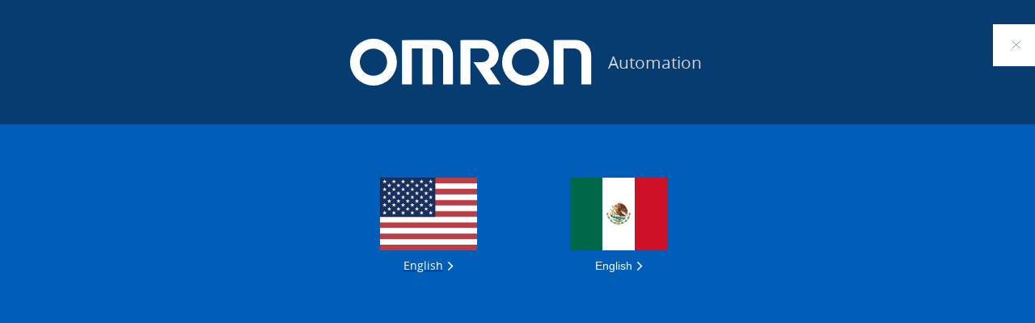

--- FILE ---
content_type: text/html; charset=utf-8
request_url: https://automation.omron.com/es/mx/products/category/industrial-control-panel-products
body_size: 355551
content:
<!DOCTYPE html>
    <html class="no-js" lang="en">
    <head>
      
  <title data-rh="true">Industrial Control Panel Products | Omron</title>
  <meta data-rh="true" name="description" content="Omron offers thousands of high quality control panel components such as pushbuttons, limit switches, power supplies, temperature controllers, relays, timers and counters."/><meta data-rh="true" name="keywords" content="industrial control panel components, switching components, control components, control panel components"/><meta data-rh="true" property="og:url" content="https://automation.omron.com/es/mx/products/category/industrial-control-panel-products"/><meta data-rh="true" property="og:locale" content="es-MX"/><meta data-rh="true" property="og:title" content="Omron Industrial Control Panel Products"/><meta data-rh="true" property="og:type" content="https://automation.omron.com/en/us/products/category/industrial-panel-products"/><meta data-rh="true" property="og:image" content="https://assets.omron.com/m/3f4dd5d221dfcbaf/webimage-OmronNow_June_S8VK_WA_250x113.jpg"/>
  <meta name="viewport" content="width=device-width, initial-scale=1" />
  <meta name="google-site-verification" content="JzmnlJ1awYU9hAwoIsMVZpRBkO3Wswc2J97tvRiG7tE" />

      
  <link data-chunk="main" rel="preload" as="style" href="/main.css">
<link data-chunk="main" rel="preload" as="script" href="/static/js/runtime~main.3f815c4e.js">
<link data-chunk="main" rel="preload" as="script" href="/static/js/vendor_react.33618333.js">
<link data-chunk="main" rel="preload" as="script" href="/static/js/common_app.d0b8fc3f.js">
<link data-chunk="main" rel="preload" as="script" href="/static/js/main.e4ee51dd.js">
  <link rel="preload" href="https://kit.fontawesome.com/43e3e72ef1.css" crossorigin="anonymous" as="style" importance="low" >

      
    
   <script type="text/javascript">
      function OptanonWrapper() { }
    </script>
    <script src="//cdn.bc0a.com/autopilot/f00000000215366/autopilot_sdk.js" defer></script>
    <script src="https://cdnjs.cloudflare.com/ajax/libs/jspdf/1.3.2/jspdf.min.js" defer></script>
    <script src="//assets.adobedtm.com/7ae85cc798d4/c89bf22a9096/launch-33a6e729cb8f.min.js" defer></script>
    <script>
    (g=>{var h,a,k,p="The Google Maps JavaScript API",c="google",l="importLibrary",q="__ib__",m=document,b=window;b=b[c]||(b[c]={});var d=b.maps||(b.maps={}),r=new Set,e=new URLSearchParams,u=()=>h||(h=new Promise(async(f,n)=>{await (a=m.createElement("script"));e.set("libraries",[...r]+"");for(k in g)e.set(k.replace(/[A-Z]/g,t=>"_"+t[0].toLowerCase()),g[k]);e.set("callback",c+".maps."+q);a.src="https://maps."+c+"apis.com/maps/api/js?"+e;d[q]=f;a.defer="true";a.onerror=()=>h=n(Error(p+" could not load."));a.nonce=m.querySelector("script[nonce]")?.nonce||"";m.head.append(a)}));d[l]?console.warn(p+" only loads once. Ignoring:",g):d[l]=(f,...n)=>r.add(f)&&u().then(()=>d[l](f,...n))})({
      key: "AIzaSyAVqOjhasphsJsMYsxdmv43w9RKF9zaETQ",
      v: "weekly"
    });
  </script>
    <script id="initialData">
      window.__OCEP_INITIAL_DATA__ = {"application":{"loading":false,"status":{"status":200,"statusText":"OK"},"menuActive":false,"footerVisible":false,"polyfillsLoaded":false,"notification":""},"location":{"protocol":"https","host":"automation.omron.com","path":"\u002Fes\u002Fmx\u002Fproducts\u002Fcategory\u002Findustrial-control-panel-products","query":"","url":"https:\u002F\u002Fautomation.omron.com\u002Fes\u002Fmx\u002Fproducts\u002Fcategory\u002Findustrial-control-panel-products","language":"es","country":"mx","name":"México","locale":"es-MX"},"geolocation":{"ip":"3.144.71.175","country":"US","countryName":"United States","city":"Columbus","lat":39.99557876586914,"lon":-82.99945831298828,"languages":[{"code":"en","name":"English","native":"English"}]},"context":{"globalization":{"country":"mx","language":"es","locale":"es-MX"},"channel":0,"businessUnit":0,"request":{"uri":"\u002Fes\u002Fmx\u002Fproducts\u002Fcategory\u002Findustrial-control-panel-products","scheme":"https","queryString":"filters=category.industrial-control-panel-products","routeData":{}}},"global":{"header":{"logo":{"guid":"d347655f-fc1e-4e18-a2dc-29b71f63a97a","contentId":"19797","contractId":"Asset","fragmentId":"19797","uri":"https:\u002F\u002Fassets.omron.com\u002Fm\u002F798afb02d4b1132\u002Foriginal\u002Fomron-logo-blue-on-white-svg.svg","content":{"main":{"uri":"https:\u002F\u002Fassets.omron.com\u002Fm\u002F798afb02d4b1132\u002Foriginal\u002Fomron-logo-blue-on-white-svg.svg","type":"image","fileSize":"1.09KB","fileExtension":"svg","derivatives":{"preview":"https:\u002F\u002Fassets.omron.com\u002Fm\u002F798afb02d4b1132\u002Fwebimage-omron-logo-blue-on-white-svg.jpg","landscape-xl":"https:\u002F\u002Fassets.omron.com\u002Fm\u002F798afb02d4b1132\u002FLandscape_XL-omron-logo-blue-on-white-svg.jpg","landscape-l":"https:\u002F\u002Fassets.omron.com\u002Fm\u002F798afb02d4b1132\u002FLandscape_L-omron-logo-blue-on-white-svg.jpg","landscape-m":"https:\u002F\u002Fassets.omron.com\u002Fm\u002F798afb02d4b1132\u002FLandscape_M-omron-logo-blue-on-white-svg.jpg","landscape-s":"https:\u002F\u002Fassets.omron.com\u002Fm\u002F798afb02d4b1132\u002FLandscape_S-omron-logo-blue-on-white-svg.jpg","portrait-m":"https:\u002F\u002Fassets.omron.com\u002Fm\u002F798afb02d4b1132\u002FPortrait_M-omron-logo-blue-on-white-svg.jpg","portrait-s":"https:\u002F\u002Fassets.omron.com\u002Fm\u002F798afb02d4b1132\u002FPortrait_S-omron-logo-blue-on-white-svg.jpg","square-m":"https:\u002F\u002Fassets.omron.com\u002Fm\u002F798afb02d4b1132\u002FSquare_M-omron-logo-blue-on-white-svg.jpg","square-s":"https:\u002F\u002Fassets.omron.com\u002Fm\u002F798afb02d4b1132\u002FSquare_S-omron-logo-blue-on-white-svg.jpg"}},"external":{"description":"","filesize":"1117","derivatives":"[mini, https:\u002F\u002Fassets.omron.com\u002Fm\u002F798afb02d4b1132\u002Fmini-omron-logo-blue-on-white-svg.jpg]\r\n[webimage, https:\u002F\u002Fassets.omron.com\u002Fm\u002F798afb02d4b1132\u002Fwebimage-omron-logo-blue-on-white-svg.jpg]\r\n[thul, https:\u002F\u002Fassets.omron.com\u002Fm\u002F798afb02d4b1132\u002Fthul-omron-logo-blue-on-white-svg.jpg]","copyright":"","extension":"svg","original":"https:\u002F\u002Fassets.omron.com\u002Fm\u002F798afb02d4b1132\u002Foriginal\u002Fomron-logo-blue-on-white-svg.svg","property_displayTitle":"omron-logo-blue-on-white.svg","name":"omron-logo-blue-on-white.svg","datePublished":"2021-10-12T21:32:11Z","id":"FA73F37F-AD01-4427-AECC36EC2D03482E","height":"63","width":"323","type":"image","mini":"https:\u002F\u002Fassets.omron.com\u002Fm\u002F798afb02d4b1132\u002Fmini-omron-logo-blue-on-white-svg.jpg","thul":"https:\u002F\u002Fassets.omron.com\u002Fm\u002F798afb02d4b1132\u002Fthul-omron-logo-blue-on-white-svg.jpg"},"metadata":{"title":"omron-logo-blue-on-white.svg","tags":[],"publishedDate":"2021-10-12T21:32:11Z","userGroups":[],"url":"https:\u002F\u002Fassets.omron.com\u002Fm\u002F798afb02d4b1132\u002Foriginal\u002Fomron-logo-blue-on-white-svg.svg","type":"image","extension":"svg","id":"FA73F37F-AD01-4427-AECC36EC2D03482E"}},"template":{},"conditionGroups":[]},"businessUnit":"Automatización","utilityLinks":[{"text":"Soporte","icon":{"key":"fa-solid fa-circle-question","value":"Question Circle","description":"","children":[],"content":{}},"showOnSKUPages":[],"link":"\u002Fes\u002Fmx\u002Fsoporte\u002F","isExternal":false},{"text":"Dónde comprar","icon":{"key":"fa-solid fa-location-dot","value":"Map Marker Alt","description":"","children":[],"content":{}},"showOnSKUPages":[],"link":"\u002Fes\u002Fmx\u002Fwhere-to-buy","isExternal":false},{"text":"Contacto","icon":{"key":"fa-solid fa-envelope","value":"Envelope","description":"","children":[],"content":{}},"showOnSKUPages":[],"link":"\u002Fes\u002Fmx\u002Fcomuniquese-con-nosotros","isExternal":false}],"dashboardLink":{"text":"OmronNow","icon":{"key":"fa-solid fa-user","value":"User","description":"","children":[],"content":{}},"showOnSKUPages":[],"link":"\u002Fes\u002Fmx\u002Fomronnow\u002F","isExternal":false},"socialLinks":[{"text":"Twitter","link":"https:\u002F\u002Ftwitter.com\u002FOmronLatino","externalURL":"","anchor":null,"links":null,"isExternal":true,"icon":{"key":"fa-brands fa-x-twitter","value":"Twitter"}},{"text":"Facebook","link":" https:\u002F\u002Fwww.facebook.com\u002FOmronAutomatizacionLatinoAmerica\u002F","externalURL":"","anchor":null,"links":null,"isExternal":true,"icon":{"key":"fa-brands fa-square-facebook","value":"Facebook"}},{"text":"LinkedIn","link":"https:\u002F\u002Fwww.linkedin.com\u002Fcompany\u002Fomron-automation-americas","externalURL":"","anchor":null,"links":null,"isExternal":true,"icon":{"key":"fa-brands fa-linkedin","value":"LinkedIn"}},{"text":"YouTube","link":"https:\u002F\u002Fwww.youtube.com\u002Fuser\u002FOmronAutomationTech","externalURL":"","anchor":null,"links":null,"isExternal":true,"icon":{"key":"fa-brands fa-youtube","value":"YouTube"}},{"text":"Instagram","link":"https:\u002F\u002Fwww.instagram.com\u002Fomronautomatizacion\u002F","externalURL":"","anchor":null,"links":null,"isExternal":true,"icon":{"key":"fa-brands fa-instagram","value":"Instagram"}}]},"searchPromo":{"guid":"79e39aa3-5155-4617-857a-a82164432af8","contentId":"1914","contractId":"SearchPromo","fragmentId":"1914","uri":null,"content":{"main":{"title":"¿Qué está buscando?","search":{"guid":"0261ac30-9369-44b6-97fa-195fd86092b5","contentId":"1338","contractId":"Search","fragmentId":"1338","uri":"\u002Fes\u002Fmx\u002Fbuscar","content":{"main":{"noResultsTitle":"No se encontraron resultados para esa búsqueda.","noResultsDescription":"Intente una o más de las siguientes opciones:\r\n\r\n\r\n- Compruebe la ortografía e inténtelo nuevamente\r\n- Intente ingresar otro término de búsqueda similar, pero diferente\r\n- Procure que sus términos de búsqueda sean simples\r\n- Intente ajustar las facetas o filtros","types":[],"pageSize":10,"articleCategories":[],"assetCategories":[],"eventCategories":[],"generalCategories":[],"locationCategories":[],"productCategories":[],"trainingCategories":[],"tags":[],"queryPlaceholder":"Busque soluciones, productos, software y más","locationPlaceholder":"Busque por ciudad, estado o código postal","hiddenFacets":[],"aiSearchResultLimitInWords":0},"metadata":{"showQuery":"true"}},"template":{},"conditionGroups":[]},"action":{"text":"Buscar","link":"\u002Fes\u002Fmx\u002Fbuscar?pageSize=10","externalURL":"","anchor":null,"links":null,"isExternal":false,"icon":null},"seed":{"query":null,"location":null,"exclude":[],"include":[],"excludeFacets":[],"filters":{"type":[],"category":[],"tags":[]},"page":1,"pageSize":10,"bypassFeaturesToExpediteResults":false,"sortBy":0},"suggest":{"prefix":null,"type":[],"includeSource":false,"size":5}}},"template":{},"conditionGroups":[]},"navigation":[{"guid":"868f1860-5395-41c4-a063-3cc8dc616e68","contentId":"20704","contractId":"NavigationItem","fragmentId":"20704","uri":null,"content":{"main":{"text":"Nuestro Valor","links":[],"isProductNav":"false","link":"\u002Fes\u002Fmx\u002Four-value\u002F","isExternal":false,"isActive":false}},"template":{},"conditionGroups":[]},{"guid":"bbcfa626-49e0-43f5-8d7c-87f9242c6cdd","contentId":"247","contractId":"NavigationItem","fragmentId":"247","uri":null,"content":{"main":{"text":"Productos","description":"Nuestra diversa cartera de productos proporciona la máxima seguridad para el operador y sirve para mejorar el bienestar en el lugar de trabajo y en la vida diaria.","promo":{"guid":"18e83be3-d28b-4595-b187-648932b22705","contentId":"19834","contractId":"Hero","fragmentId":"19834","uri":null,"content":{"main":{"title":"Onset por Omron","description":"¿Necesita ayuda para encontrar el producto correcto? Onset permite buscar, fijar precios y organizar productos por proyecto.","links":[{"showOnSKUPages":[],"link":"https:\u002F\u002Fomronsolutions.com\u002FAccount\u002FLogin2?ReturnUrl=%2F","isExternal":true}],"background":{"guid":"02dd0208-af88-43fe-aa7e-fc8e5b8ef294","contentId":"20038","contractId":"Asset","fragmentId":"20038","uri":"https:\u002F\u002Fassets.omron.com\u002Fm\u002F68e1eba58568480\u002Fwebimage-onset-logo-only.jpg","content":{"main":{"uri":"https:\u002F\u002Fassets.omron.com\u002Fm\u002F68e1eba58568480\u002Fwebimage-onset-logo-only.jpg","type":"image","fileSize":"31.08KB","fileExtension":"jpg","derivatives":{"preview":"https:\u002F\u002Fassets.omron.com\u002Fm\u002F68e1eba58568480\u002Fwebimage-onset-logo-only.jpg","landscape-xl":"https:\u002F\u002Fassets.omron.com\u002Fm\u002F68e1eba58568480\u002FLandscape_XL-onset-logo-only.jpg","landscape-l":"https:\u002F\u002Fassets.omron.com\u002Fm\u002F68e1eba58568480\u002FLandscape_L-onset-logo-only.jpg","landscape-m":"https:\u002F\u002Fassets.omron.com\u002Fm\u002F68e1eba58568480\u002FLandscape_M-onset-logo-only.jpg","landscape-s":"https:\u002F\u002Fassets.omron.com\u002Fm\u002F68e1eba58568480\u002FLandscape_S-onset-logo-only.jpg","portrait-m":"https:\u002F\u002Fassets.omron.com\u002Fm\u002F68e1eba58568480\u002FPortrait_M-onset-logo-only.jpg","portrait-s":"https:\u002F\u002Fassets.omron.com\u002Fm\u002F68e1eba58568480\u002FPortrait_S-onset-logo-only.jpg","square-m":"https:\u002F\u002Fassets.omron.com\u002Fm\u002F68e1eba58568480\u002FSquare_M-onset-logo-only.jpg","square-s":"https:\u002F\u002Fassets.omron.com\u002Fm\u002F68e1eba58568480\u002FSquare_S-onset-logo-only.jpg"}},"external":{"description":"","filesize":"31825","derivatives":"[mini, https:\u002F\u002Fassets.omron.com\u002Fm\u002F68e1eba58568480\u002Fmini-onset-logo-only.jpg]\r\n[webimage, https:\u002F\u002Fassets.omron.com\u002Fm\u002F68e1eba58568480\u002Fwebimage-onset-logo-only.jpg]\r\n[thul, https:\u002F\u002Fassets.omron.com\u002Fm\u002F68e1eba58568480\u002Fthul-onset-logo-only.jpg]","copyright":"","extension":"jpg","original":"https:\u002F\u002Fassets.omron.com\u002Fm\u002F68e1eba58568480\u002Foriginal\u002Fonset-logo-only.jpg","property_displayTitle":"onset-logo-only","name":"onset-logo-only","datePublished":"2021-11-23T12:44:32Z","id":"10FD0D32-2615-4DDE-829B37FA3D83158C","height":"105","width":"296","type":"image","mini":"https:\u002F\u002Fassets.omron.com\u002Fm\u002F68e1eba58568480\u002Fmini-onset-logo-only.jpg","thul":"https:\u002F\u002Fassets.omron.com\u002Fm\u002F68e1eba58568480\u002Fthul-onset-logo-only.jpg"},"metadata":{"title":"onset-logo-only","tags":[],"publishedDate":"2021-11-23T12:44:32Z","userGroups":[],"url":"https:\u002F\u002Fassets.omron.com\u002Fm\u002F68e1eba58568480\u002Foriginal\u002Fonset-logo-only.jpg","type":"image","extension":"jpg","id":"10FD0D32-2615-4DDE-829B37FA3D83158C"}},"template":{},"conditionGroups":[]}},"metadata":{"tags":[]}},"template":{},"conditionGroups":[]},"links":[{"text":"Sistemas de automatización","link":"\u002Fes\u002Fmx\u002Fproducts\u002Fcategory\u002Fautomation-systems","externalURL":"","links":[{"text":"Controladores de automatización de máquinas","link":"\u002Fes\u002Fmx\u002Fproducts\u002Ffamilies\u002Fmachine-automation-controllers","externalURL":"","links":[],"isExternal":false},{"text":"Controladores lógicos programables","link":"\u002Fes\u002Fmx\u002Fproducts\u002Ffamilies\u002Fprogrammable-logic-controllers","externalURL":"","links":[],"isExternal":false},{"text":"Interfaz entre humano y máquina","link":"\u002Fes\u002Fmx\u002Fproducts\u002Ffamilies\u002Fhuman-machine-interface","externalURL":"","links":[],"isExternal":false},{"text":"Dispositivos perimetrales","link":"\u002Fes\u002Fmx\u002Fproducts\u002Ffamilies\u002Fedge-devices","externalURL":"","links":[],"isExternal":false},{"text":"PC Industrial","link":"\u002Fes\u002Fmx\u002Fproducts\u002Ffamilies\u002Findustrial-pc","externalURL":"","links":[],"isExternal":false},{"text":"E\u002FS remota","link":"\u002Fes\u002Fmx\u002Fproducts\u002Ffamilies\u002Fremote-io","externalURL":"","links":[],"isExternal":false},{"text":"Redes y conmutación","link":"\u002Fes\u002Fmx\u002Fproducts\u002Ffamilies\u002Fnetworks-switching","externalURL":"","links":[],"isExternal":false}],"isExternal":false},{"text":"Productos para paneles de control industrial","link":"\u002Fes\u002Fmx\u002Fproducts\u002Fcategory\u002Findustrial-control-panel-products","externalURL":"","links":[{"text":"Componentes de conmutación","link":"\u002Fes\u002Fmx\u002Fproducts\u002Fcategory\u002Fswitching-components","externalURL":"","links":[{"text":"Interruptores de botón e indicadores","link":"\u002Fes\u002Fmx\u002Fproducts\u002Ffamilies\u002Fpushbutton-switches","externalURL":"","links":[],"isExternal":false},{"text":"Interruptores pulsadores inalámbricos","link":"\u002Fes\u002Fmx\u002Fproducts\u002Ffamilies\u002Fwireless-pushbutton-switches","externalURL":"","links":[],"isExternal":false},{"text":"Relés electromecánicos","link":"\u002Fes\u002Fmx\u002Fproducts\u002Ffamilies\u002Felectromechanical-relays","externalURL":"","links":[],"isExternal":false},{"text":"Productos de monitoreo","link":"\u002Fes\u002Fmx\u002Fproducts\u002Ffamilies\u002Fmonitoring-products","externalURL":"","links":[],"isExternal":false},{"text":"Relés de estado sólido","link":"\u002Fes\u002Fmx\u002Fproducts\u002Ffamilies\u002Fsolid-state-relays","externalURL":"","links":[],"isExternal":false},{"text":"Equipo de conmutación de baja tensión","link":"\u002Fes\u002Fmx\u002Fproducts\u002Ffamilies\u002Flow-voltage-switchgears","externalURL":"","links":[],"isExternal":false},{"text":"Bloques de terminales","link":"\u002Fes\u002Fmx\u002Fproducts\u002Ffamilies\u002Fterminal-blocks","externalURL":"","links":[],"isExternal":false},{"text":"Interruptores de límite e interruptores básicos","link":"\u002Fes\u002Fmx\u002Fproducts\u002Ffamilies\u002Flimit-switches-and-basic-switches","externalURL":"","links":[],"isExternal":false}],"isExternal":false},{"text":"Componentes de control","link":"\u002Fes\u002Fmx\u002Fproducts\u002Fcategory\u002Fcontrol-components","externalURL":"","links":[{"text":"Fuentes de alimentación","link":"\u002Fes\u002Fmx\u002Fproducts\u002Ffamilies\u002Fpower-supplies","externalURL":"","links":[],"isExternal":false},{"text":"Controladores de temperatura","link":"\u002Fes\u002Fmx\u002Fproducts\u002Ffamilies\u002Ftemperature-controllers","externalURL":"","links":[],"isExternal":false},{"text":"Temporizadores","link":"\u002Fes\u002Fmx\u002Fproducts\u002Ffamilies\u002Ftimers","externalURL":"","links":[],"isExternal":false},{"text":"Contadores","link":"\u002Fes\u002Fmx\u002Fproducts\u002Ffamilies\u002Fcounters","externalURL":"","links":[],"isExternal":false},{"text":"Medidores de panel digital","link":"\u002Fes\u002Fmx\u002Fproducts\u002Ffamilies\u002Fdigital-panel-meters","externalURL":"","links":[],"isExternal":false},{"text":"Relés programables","link":"\u002Fes\u002Fmx\u002Fproducts\u002Ffamilies\u002Fprogrammable-relays","externalURL":"","links":[],"isExternal":false},{"text":"Dispositivos de monitoreo de energía","link":"\u002Fes\u002Fmx\u002Fproducts\u002Ffamilies\u002Fenergy-monitoring-devices","externalURL":"","links":[],"isExternal":false}],"isExternal":false}],"isExternal":false},{"text":"IO-Link","link":"\u002Fes\u002Fmx\u002Fproducts\u002Fcategory\u002Fio-link","externalURL":"","links":[{"text":"Fotoeléctrica","link":"\u002Fes\u002Fmx\u002Fproducts\u002Ffamilies\u002Fphotoelectric","externalURL":"","links":[],"isExternal":false},{"text":"Maestras","link":"\u002Fes\u002Fmx\u002Fproducts\u002Ffamilies\u002Fmasters","externalURL":"","links":[],"isExternal":false},{"text":"Marca de color","link":"\u002Fes\u002Fmx\u002Fproducts\u002Ffamilies\u002Fcolor-mark","externalURL":"","links":[],"isExternal":false},{"text":"Proximidad","link":"\u002Fes\u002Fmx\u002Fproducts\u002Ffamilies\u002Fproximity","externalURL":"","links":[],"isExternal":false}],"isExternal":false},{"text":"Tecnología de seguridad de las máquinas","link":"\u002Fes\u002Fmx\u002Fproducts\u002Fcategory\u002Fsafety","externalURL":"","links":[{"text":"Dispositivos lógicos de seguridad: controladores","link":"\u002Fes\u002Fmx\u002Fproducts\u002Ffamilies\u002Fsafety-logic-devices-controllers","externalURL":"","links":[],"isExternal":false},{"text":"Cortinas de luz de seguridad","link":"\u002Fes\u002Fmx\u002Fproducts\u002Ffamilies\u002Fsafety-light-curtains","externalURL":"","links":[],"isExternal":false},{"text":"Escáneres láser de seguridad","link":"\u002Fes\u002Fmx\u002Fproducts\u002Ffamilies\u002Fsafety-laser-scanners","externalURL":"","links":[],"isExternal":false},{"text":"Interruptores de puertas de interbloqueo de seguridad","link":"\u002Fes\u002Fmx\u002Fproducts\u002Ffamilies\u002Fsafety-interlock-door-switches","externalURL":"","links":[],"isExternal":false},{"text":"Interruptor de límite de seguridad","link":"\u002Fes\u002Fmx\u002Fproducts\u002Ffamilies\u002Fsafety-limit-switch","externalURL":"","links":[],"isExternal":false},{"text":"Controles de seguridad del operador","link":"\u002Fes\u002Fmx\u002Fproducts\u002Ffamilies\u002Fsafety-operator-controls","externalURL":"","links":[],"isExternal":false},{"text":"Interruptores de parada de emergencia","link":"\u002Fes\u002Fmx\u002Fproducts\u002Ffamilies\u002Femergency-stop-switches","externalURL":"","links":[],"isExternal":false},{"text":"Interruptores de parada de emergencia por cable","link":"\u002Fes\u002Fmx\u002Fproducts\u002Ffamilies\u002Femergency-rope-pull-switches","externalURL":"","links":[],"isExternal":false},{"text":"Dispositivos lógicos de seguridad: relés","link":"\u002Fes\u002Fmx\u002Fproducts\u002Ffamilies\u002Fsafety-logic-devices-relays","externalURL":"","links":[],"isExternal":false},{"text":"Salidas de seguridad","link":"\u002Fes\u002Fmx\u002Fproducts\u002Ffamilies\u002Fsafety-outputs","externalURL":"","links":[],"isExternal":false}],"isExternal":false},{"text":"Visión artificial","link":"\u002Fes\u002Fmx\u002Fproducts\u002Fcategory\u002Fmachine-vision","externalURL":"","links":[{"text":"Cámaras inteligentes\u002FSensores Vision","link":"\u002Fes\u002Fmx\u002Fproducts\u002Ffamilies\u002Fsmart-cameras-vision-sensors","externalURL":"","links":[],"isExternal":false},{"text":"Sistemas de visión","link":"\u002Fes\u002Fmx\u002Fproducts\u002Ffamilies\u002Fvision-systems","externalURL":"","links":[],"isExternal":false},{"text":"Visión basada en PC","link":"\u002Fes\u002Fmx\u002Fproducts\u002Ffamilies\u002Fpc-based-vision","externalURL":"","links":[],"isExternal":false},{"text":"Cámaras industriales","link":"\u002Fes\u002Fmx\u002Fproducts\u002Ffamilies\u002Findustrial-cameras","externalURL":"","links":[],"isExternal":false},{"text":"Software de visión artificial","link":"\u002Fes\u002Fmx\u002Fproducts\u002Ffamilies\u002Fmachine-vision-software","externalURL":"","links":[],"isExternal":false}],"isExternal":false},{"text":"Controladores PMAC","link":"\u002Fes\u002Fmx\u002Fproducts\u002Fcategory\u002Fpmac-controllers","externalURL":"","links":[{"text":"CPU de controladores PMAC","link":"\u002Fes\u002Fmx\u002Fproducts\u002Ffamilies\u002Fpmac-controllers-cpus","externalURL":"","links":[],"isExternal":false},{"text":"Módulos de ejes y retroalimentación de PMAC","link":"\u002Fes\u002Fmx\u002Fproducts\u002Ffamilies\u002Faxis-and-feedback-modules","externalURL":"","links":[],"isExternal":false},{"text":"Módulos de entrada\u002Fsalida (E\u002FS) PMAC ","link":"\u002Fes\u002Fmx\u002Fproducts\u002Ffamilies\u002Fio-modules","externalURL":"","links":[],"isExternal":false},{"text":"Módulos de accesorios PMAC","link":"\u002Fes\u002Fmx\u002Fproducts\u002Ffamilies\u002Fpmac-accessories-modules","externalURL":"","links":[],"isExternal":false},{"text":"Bloque de PMAC todo en uno","link":"\u002Fes\u002Fmx\u002Fproducts\u002Ffamilies\u002Fpmac-brick","externalURL":"","links":[],"isExternal":false},{"text":"Software del controlador PMAC","link":"\u002Fes\u002Fmx\u002Fproducts\u002Ffamilies\u002Fpmac-software","externalURL":"","links":[],"isExternal":false}],"isExternal":false},{"text":"Robótica","link":"\u002Fes\u002Fmx\u002Fproducts\u002Ffamilies\u002Frobotics","externalURL":"","links":[],"isExternal":false},{"text":"Detección","link":"\u002Fes\u002Fmx\u002Fproducts\u002Fcategory\u002Fsensing","externalURL":"","links":[{"text":"Sensores de proximidad","link":"\u002Fes\u002Fmx\u002Fproducts\u002Ffamilies\u002Fproximity-sensors","externalURL":"","links":[],"isExternal":false},{"text":"Sensores fotoeléctricos","link":"\u002Fes\u002Fmx\u002Fproducts\u002Ffamilies\u002Fphotoelectric-sensors","externalURL":"","links":[],"isExternal":false},{"text":"Sensores y amplificadores de fibra óptica","link":"\u002Fes\u002Fmx\u002Fproducts\u002Ffamilies\u002Ffiber-optic-sensors-and-amplifiers","externalURL":"","links":[],"isExternal":false},{"text":"Sensores de medición","link":"\u002Fes\u002Fmx\u002Fproducts\u002Ffamilies\u002Fmeasurement-sensors","externalURL":"","links":[],"isExternal":false},{"text":"Conectores y cables","link":"\u002Fes\u002Fmx\u002Fproducts\u002Ffamilies\u002Fconnectors-and-cordsets","externalURL":"","links":[],"isExternal":false},{"text":"Codificadores rotatorios","link":"\u002Fes\u002Fmx\u002Fproducts\u002Ffamilies\u002Frotary-encoders","externalURL":"","links":[],"isExternal":false},{"text":"Sensores ultrasónicos","link":"\u002Fes\u002Fmx\u002Fproducts\u002Ffamilies\u002Fultrasonic-sensors","externalURL":"","links":[],"isExternal":false}],"isExternal":false},{"text":"Servos e inversores","link":"\u002Fes\u002Fmx\u002Fproducts\u002Fcategory\u002Fservos-and-inverters","externalURL":"","links":[{"text":"Servomandos y motores EtherCAT","link":"\u002Fes\u002Fmx\u002Fproducts\u002Ffamilies\u002Fethercat-servo-motors-and-drives","externalURL":"","links":[],"isExternal":false},{"text":"Servomandos y motores con clasificación de seguridad","link":"\u002Fes\u002Fmx\u002Fproducts\u002Ffamilies\u002Fsafety-rated-servo-motors-and-drives","externalURL":"","links":[],"isExternal":false},{"text":"Servoamplificadores PWM","link":"\u002Fes\u002Fmx\u002Fproducts\u002Ffamilies\u002Fservo-amplifiers","externalURL":"","links":[],"isExternal":false},{"text":"Soluciones de servomotores y mandos lineales","link":"\u002Fes\u002Fmx\u002Fproducts\u002Ffamilies\u002Flinear-servo-motors-and-drives","externalURL":"","links":[],"isExternal":false},{"text":"Inversores de bucle abierto y cerrado (VFD)","link":"\u002Fes\u002Fmx\u002Fproducts\u002Ffamilies\u002Fopen-close-loop-inverters","externalURL":"","links":[],"isExternal":false}],"isExternal":false},{"text":"Software","link":"\u002Fes\u002Fmx\u002Fproducts\u002Ffamilies\u002Fsoftware","externalURL":"","links":[],"isExternal":false},{"text":"SPI  |  AOI  |  AXI","link":"\u002Fes\u002Fmx\u002Fproducts\u002Fcategory\u002Fautomated-inspection","externalURL":"","links":[{"text":"3D SPI","link":"\u002Fes\u002Fmx\u002Fproducts\u002Ffamilies\u002Finline-pcb-inspection-systems","externalURL":"","links":[],"isExternal":false},{"text":"3D AOI","link":"\u002Fes\u002Fmx\u002Fproducts\u002Ffamilies\u002F3d-aoi","externalURL":"","links":[],"isExternal":false},{"text":"3D CT AXI","link":"\u002Fes\u002Fmx\u002Fproducts\u002Ffamilies\u002Finline-xray-automated-inspection","externalURL":"","links":[],"isExternal":false},{"text":"Mejora del proceso","link":"\u002Fes\u002Fmx\u002Fproducts\u002Ffamilies\u002Finspection-software","externalURL":"","links":[],"isExternal":false},{"text":"Estación de verificación en 3D","link":"\u002Fes\u002Fmx\u002Fproducts\u002Ffamilies\u002F3d-verification-station","externalURL":"","links":[],"isExternal":false},{"text":"AVI","link":"\u002Fes\u002Fmx\u002Fproducts\u002Ffamilies\u002Fdimensional-and-visual-inspection","externalURL":"","links":[],"isExternal":false}],"isExternal":false},{"text":"Tecnologías de trazabilidad","link":"\u002Fes\u002Fmx\u002Fproducts\u002Fcategory\u002Ftraceability-technologies","externalURL":"","links":[{"text":"Lectores portátiles de códigos de barras","link":"\u002Fes\u002Fmx\u002Fproducts\u002Ffamilies\u002Fhandheld-barcode-readers","externalURL":"","links":[],"isExternal":false},{"text":"Lectores de códigos de barras de montaje fijo","link":"\u002Fes\u002Fmx\u002Fproducts\u002Ffamilies\u002Ffixed-mount-barcode-readers","externalURL":"","links":[],"isExternal":false},{"text":"Verificadores de códigos de barras","link":"\u002Fes\u002Fmx\u002Fproducts\u002Ffamilies\u002Fverification-and-print-quality-inspection-solutions","externalURL":"","links":[],"isExternal":false},{"text":"Soluciones RFID","link":"\u002Fes\u002Fmx\u002Fproducts\u002Ffamilies\u002Frfid-solutions","externalURL":"","links":[],"isExternal":false}],"isExternal":false},{"text":"Productos Descontinuados","link":"\u002Fes\u002Fmx\u002Fproducts\u002Ffamilies\u002Fdiscontinued-products","externalURL":"","links":[],"isExternal":false}],"isProductNav":"true","link":"\u002Fes\u002Fmx\u002Fproducts\u002F","isExternal":false,"isActive":true}},"template":{},"conditionGroups":[]},{"guid":"cf799c8b-4ce7-4793-80fe-66415bcc1a4a","contentId":"248","contractId":"NavigationItem","fragmentId":"248","uri":null,"content":{"main":{"text":"Soluciones","description":"Nuestras soluciones integrales para la industria están diseñadas con el fin de que sus máquinas sean más inteligentes, rápidas, flexibles y confiables.","promo":{"guid":"a14fce55-e5e7-4d67-8954-3f6eda1b4011","contentId":"19756","contractId":"Hero","fragmentId":"19756","uri":null,"content":{"main":{"title":"Solución robótica integrada que acelera el embolsado de pimientos","description":"Omron y un socio crearon una solución de paquete único innovadora para la industria de invernaderos.","links":[{"showOnSKUPages":[],"link":"\u002Fes\u002Fmx\u002Fsoluciones\u002Fhistorias-de-exito\u002Fbartel-machine","isExternal":false}],"background":{"guid":"c8ae1a10-0c73-480e-8dcf-5d264ac7f474","contentId":"19288","contractId":"Asset","fragmentId":"19288","uri":"https:\u002F\u002Fassets.omron.com\u002Fm\u002Fc2d94fe8776ec3c\u002Fwebimage-bartel-success-story-400-x-400.png","content":{"main":{"uri":"https:\u002F\u002Fassets.omron.com\u002Fm\u002Fc2d94fe8776ec3c\u002Fwebimage-bartel-success-story-400-x-400.png","type":"image","fileSize":"217.59KB","fileExtension":"png","derivatives":{"preview":"https:\u002F\u002Fassets.omron.com\u002Fm\u002Fc2d94fe8776ec3c\u002Fwebimage-bartel-success-story-400-x-400.png","landscape-xl":"https:\u002F\u002Fassets.omron.com\u002Fm\u002Fc2d94fe8776ec3c\u002FLandscape_XL-bartel-success-story-400-x-400.png","landscape-l":"https:\u002F\u002Fassets.omron.com\u002Fm\u002Fc2d94fe8776ec3c\u002FLandscape_L-bartel-success-story-400-x-400.png","landscape-m":"https:\u002F\u002Fassets.omron.com\u002Fm\u002Fc2d94fe8776ec3c\u002FLandscape_M-bartel-success-story-400-x-400.png","landscape-s":"https:\u002F\u002Fassets.omron.com\u002Fm\u002Fc2d94fe8776ec3c\u002FLandscape_S-bartel-success-story-400-x-400.png","portrait-m":"https:\u002F\u002Fassets.omron.com\u002Fm\u002Fc2d94fe8776ec3c\u002FPortrait_M-bartel-success-story-400-x-400.png","portrait-s":"https:\u002F\u002Fassets.omron.com\u002Fm\u002Fc2d94fe8776ec3c\u002FPortrait_S-bartel-success-story-400-x-400.png","square-m":"https:\u002F\u002Fassets.omron.com\u002Fm\u002Fc2d94fe8776ec3c\u002FSquare_M-bartel-success-story-400-x-400.png","square-s":"https:\u002F\u002Fassets.omron.com\u002Fm\u002Fc2d94fe8776ec3c\u002FSquare_S-bartel-success-story-400-x-400.png"}},"external":{"description":"","filesize":"222812","derivatives":"[mini, https:\u002F\u002Fassets.omron.com\u002Fm\u002Fc2d94fe8776ec3c\u002Fmini-bartel-success-story-400-x-400.png]\r\n[webimage, https:\u002F\u002Fassets.omron.com\u002Fm\u002Fc2d94fe8776ec3c\u002Fwebimage-bartel-success-story-400-x-400.png]\r\n[Landscape_XL_png, https:\u002F\u002Fassets.omron.com\u002Fm\u002Fc2d94fe8776ec3c\u002FLandscape_XL_png-bartel-success-story-400-x-400.png]\r\n[Landscape_L_png, https:\u002F\u002Fassets.omron.com\u002Fm\u002Fc2d94fe8776ec3c\u002FLandscape_L_png-bartel-success-story-400-x-400.png]\r\n[Landscape_S_png, https:\u002F\u002Fassets.omron.com\u002Fm\u002Fc2d94fe8776ec3c\u002FLandscape_S_png-bartel-success-story-400-x-400.png]\r\n[Square_M_png, https:\u002F\u002Fassets.omron.com\u002Fm\u002Fc2d94fe8776ec3c\u002FSquare_M_png-bartel-success-story-400-x-400.png]\r\n[Landscape_M_png, https:\u002F\u002Fassets.omron.com\u002Fm\u002Fc2d94fe8776ec3c\u002FLandscape_M_png-bartel-success-story-400-x-400.png]\r\n[Portrait_S_png, https:\u002F\u002Fassets.omron.com\u002Fm\u002Fc2d94fe8776ec3c\u002FPortrait_S_png-bartel-success-story-400-x-400.png]\r\n[Portrait_M_png, https:\u002F\u002Fassets.omron.com\u002Fm\u002Fc2d94fe8776ec3c\u002FPortrait_M_png-bartel-success-story-400-x-400.png]\r\n[Square_S_png, https:\u002F\u002Fassets.omron.com\u002Fm\u002Fc2d94fe8776ec3c\u002FSquare_S_png-bartel-success-story-400-x-400.png]\r\n[thul, https:\u002F\u002Fassets.omron.com\u002Fm\u002Fc2d94fe8776ec3c\u002Fthul-bartel-success-story-400-x-400.png]","copyright":"","extension":"png","original":"https:\u002F\u002Fassets.omron.com\u002Fm\u002Fc2d94fe8776ec3c\u002Foriginal\u002Fbartel-success-story-400-x-400.png","property_displayTitle":"bartel-success-story-400 x 400","name":"bartel-success-story-400 x 400","datePublished":"2021-09-21T05:00:00Z","id":"3B765801-A147-4D77-951B97FEA5E26DB2","height":"1667","width":"1667","type":"image","mini":"https:\u002F\u002Fassets.omron.com\u002Fm\u002Fc2d94fe8776ec3c\u002Fmini-bartel-success-story-400-x-400.png","thul":"https:\u002F\u002Fassets.omron.com\u002Fm\u002Fc2d94fe8776ec3c\u002Fthul-bartel-success-story-400-x-400.png"},"metadata":{"title":"bartel-success-story-400 x 400","tags":[],"publishedDate":"2021-09-21T05:00:00Z","userGroups":[],"url":"https:\u002F\u002Fassets.omron.com\u002Fm\u002Fc2d94fe8776ec3c\u002Foriginal\u002Fbartel-success-story-400-x-400.png","type":"image","extension":"png","id":"3B765801-A147-4D77-951B97FEA5E26DB2"}},"template":{},"conditionGroups":[]}},"metadata":{"tags":[]}},"template":{},"conditionGroups":[]},"promoCta1":{"ctaTitle":"Todas las historias de éxito","ctaLink":{"showOnSKUPages":[],"link":"\u002Fes\u002Fmx\u002Fsoluciones\u002Fhistorias-de-exito\u002Findice","isExternal":false}},"promo2":{"guid":"35cb8b70-e3c3-4d9c-86e6-d23f7db667c3","contentId":"19757","contractId":"Hero","fragmentId":"19757","uri":null,"content":{"main":{"title":"Subir el nivel en los paquetes flexibles","description":"Así es cómo se aprovecha al máximo una estrategia que apoya la eficiencia, la variedad y la sostenibilidad","links":[{"showOnSKUPages":[],"link":"","isExternal":false}],"background":{"guid":"869b5d97-a661-4833-aa3a-bc1d6245ab8e","contentId":"19921","contractId":"Asset","fragmentId":"19921","uri":"https:\u002F\u002Fassets.omron.com\u002Fm\u002Fc5b70b43332c146\u002Fwebimage-60f1b6e5-3c61-4ff4-b564-0368db630376.jpg","content":{"main":{"uri":"https:\u002F\u002Fassets.omron.com\u002Fm\u002Fc5b70b43332c146\u002Fwebimage-60f1b6e5-3c61-4ff4-b564-0368db630376.jpg","type":"image","fileSize":"62.42KB","fileExtension":"jpg","derivatives":{"preview":"https:\u002F\u002Fassets.omron.com\u002Fm\u002Fc5b70b43332c146\u002Fwebimage-60f1b6e5-3c61-4ff4-b564-0368db630376.jpg","landscape-xl":"https:\u002F\u002Fassets.omron.com\u002Fm\u002Fc5b70b43332c146\u002FLandscape_XL-60f1b6e5-3c61-4ff4-b564-0368db630376.jpg","landscape-l":"https:\u002F\u002Fassets.omron.com\u002Fm\u002Fc5b70b43332c146\u002FLandscape_L-60f1b6e5-3c61-4ff4-b564-0368db630376.jpg","landscape-m":"https:\u002F\u002Fassets.omron.com\u002Fm\u002Fc5b70b43332c146\u002FLandscape_M-60f1b6e5-3c61-4ff4-b564-0368db630376.jpg","landscape-s":"https:\u002F\u002Fassets.omron.com\u002Fm\u002Fc5b70b43332c146\u002FLandscape_S-60f1b6e5-3c61-4ff4-b564-0368db630376.jpg","portrait-m":"https:\u002F\u002Fassets.omron.com\u002Fm\u002Fc5b70b43332c146\u002FPortrait_M-60f1b6e5-3c61-4ff4-b564-0368db630376.jpg","portrait-s":"https:\u002F\u002Fassets.omron.com\u002Fm\u002Fc5b70b43332c146\u002FPortrait_S-60f1b6e5-3c61-4ff4-b564-0368db630376.jpg","square-m":"https:\u002F\u002Fassets.omron.com\u002Fm\u002Fc5b70b43332c146\u002FSquare_M-60f1b6e5-3c61-4ff4-b564-0368db630376.jpg","square-s":"https:\u002F\u002Fassets.omron.com\u002Fm\u002Fc5b70b43332c146\u002FSquare_S-60f1b6e5-3c61-4ff4-b564-0368db630376.jpg"}},"external":{"description":"","filesize":"63913","derivatives":"[mini, https:\u002F\u002Fassets.omron.com\u002Fm\u002Fc5b70b43332c146\u002Fmini-60f1b6e5-3c61-4ff4-b564-0368db630376.jpg]\r\n[webimage, https:\u002F\u002Fassets.omron.com\u002Fm\u002Fc5b70b43332c146\u002Fwebimage-60f1b6e5-3c61-4ff4-b564-0368db630376.jpg]\r\n[Portrait_S_jpg, https:\u002F\u002Fassets.omron.com\u002Fm\u002Fc5b70b43332c146\u002FPortrait_S_jpg-60f1b6e5-3c61-4ff4-b564-0368db630376.jpg]\r\n[Landscape_M_jpg, https:\u002F\u002Fassets.omron.com\u002Fm\u002Fc5b70b43332c146\u002FLandscape_M_jpg-60f1b6e5-3c61-4ff4-b564-0368db630376.jpg]\r\n[Portrait_M_jpg, https:\u002F\u002Fassets.omron.com\u002Fm\u002Fc5b70b43332c146\u002FPortrait_M_jpg-60f1b6e5-3c61-4ff4-b564-0368db630376.jpg]\r\n[Landscape_L_jpg, https:\u002F\u002Fassets.omron.com\u002Fm\u002Fc5b70b43332c146\u002FLandscape_L_jpg-60f1b6e5-3c61-4ff4-b564-0368db630376.jpg]\r\n[Landscape_S_jpg, https:\u002F\u002Fassets.omron.com\u002Fm\u002Fc5b70b43332c146\u002FLandscape_S_jpg-60f1b6e5-3c61-4ff4-b564-0368db630376.jpg]\r\n[Square_M_jpg, https:\u002F\u002Fassets.omron.com\u002Fm\u002Fc5b70b43332c146\u002FSquare_M_jpg-60f1b6e5-3c61-4ff4-b564-0368db630376.jpg]\r\n[Square_S_jpg, https:\u002F\u002Fassets.omron.com\u002Fm\u002Fc5b70b43332c146\u002FSquare_S_jpg-60f1b6e5-3c61-4ff4-b564-0368db630376.jpg]\r\n[thul, https:\u002F\u002Fassets.omron.com\u002Fm\u002Fc5b70b43332c146\u002Fthul-60f1b6e5-3c61-4ff4-b564-0368db630376.jpg]","copyright":"","extension":"jpg","original":"https:\u002F\u002Fassets.omron.com\u002Fm\u002Fc5b70b43332c146\u002Foriginal\u002F60f1b6e5-3c61-4ff4-b564-0368db630376.jpg","property_displayTitle":"60f1b6e5-3c61-4ff4-b564-0368db630376","name":"60f1b6e5-3c61-4ff4-b564-0368db630376","datePublished":"2021-11-15T20:25:02Z","id":"532F3C42-077A-4FCB-A5D14C003196739A","height":"533","width":"800","type":"image","mini":"https:\u002F\u002Fassets.omron.com\u002Fm\u002Fc5b70b43332c146\u002Fmini-60f1b6e5-3c61-4ff4-b564-0368db630376.jpg","thul":"https:\u002F\u002Fassets.omron.com\u002Fm\u002Fc5b70b43332c146\u002Fthul-60f1b6e5-3c61-4ff4-b564-0368db630376.jpg"},"metadata":{"title":"60f1b6e5-3c61-4ff4-b564-0368db630376","tags":[],"publishedDate":"2021-11-15T20:25:02Z","userGroups":[],"url":"https:\u002F\u002Fassets.omron.com\u002Fm\u002Fc5b70b43332c146\u002Foriginal\u002F60f1b6e5-3c61-4ff4-b564-0368db630376.jpg","type":"image","extension":"jpg","id":"532F3C42-077A-4FCB-A5D14C003196739A"}},"template":{},"conditionGroups":[]}},"metadata":{"tags":[]}},"template":{},"conditionGroups":[]},"promoCta2":{"ctaTitle":"Todos los informes técnicos","ctaLink":{"showOnSKUPages":[],"link":"\u002Fes\u002Fmx\u002Fsoluciones\u002Fhojas-tecnicas\u002Findice","isExternal":false}},"links":[{"text":"Plataforma de automatización Sysmac","showOnSKUPages":[],"link":"\u002Fes\u002Fmx\u002Fsoluciones\u002Fsysmac-platform\u002F","isExternal":false},{"text":"Soluciones de visión de máquinas","showOnSKUPages":[],"link":"\u002Fes\u002Fmx\u002Fsoluciones\u002Fmachine-vision\u002F","isExternal":false},{"text":"Mantenimiento predictivo","showOnSKUPages":[],"link":"\u002Fes\u002Fmx\u002Fsoluciones\u002Fpredictive-maintenance\u002F","isExternal":false},{"text":"Fabricación flexible","showOnSKUPages":[],"link":"\u002Fes\u002Fmx\u002Fsoluciones\u002Fflexible-manufacturing\u002F","isExternal":false},{"text":"Trazabilidad","showOnSKUPages":[],"link":"\u002Fes\u002Fmx\u002Fsoluciones\u002Ftrazabilidad\u002F","isExternal":false},{"text":"Soluciones de visión de máquinas","showOnSKUPages":[],"link":"\u002Fes\u002Fmx\u002Fsoluciones\u002Fmachine-vision\u002F","isExternal":false},{"text":"Seguridad","showOnSKUPages":[],"link":"\u002Fes\u002Fmx\u002Fsoluciones\u002Fseguridad\u002Findice","isExternal":false},{"text":"Internet de las cosas industrial (IIoT)","showOnSKUPages":[],"link":"\u002Fes\u002Fmx\u002Fsoluciones\u002Fiiot\u002F","isExternal":false},{"text":"Serie IO-Link","showOnSKUPages":[],"link":"\u002Fes\u002Fmx\u002Fsoluciones\u002Fserie-io-link\u002Findice","isExternal":false},{"text":"Construcción de paneles","showOnSKUPages":[],"link":"\u002Fes\u002Fmx\u002Fsoluciones\u002Fconstruccion-de-paneles\u002F","isExternal":false},{"text":"3D-SJI","showOnSKUPages":[],"link":"\u002Fes\u002Fmx\u002Fsoluciones\u002Finspeccion-de-juntas-de-soldadura-3d\u002Findice","isExternal":false},{"text":"Visualización","showOnSKUPages":[],"link":"\u002Fes\u002Fmx\u002Fsoluciones\u002Fvisualization\u002F","isExternal":false}],"link":"\u002Fes\u002Fmx\u002Fsoluciones\u002Findice","isExternal":false,"isActive":false}},"template":{},"conditionGroups":[]},{"guid":"b43f6e38-1789-4ebf-a7e7-01442a96dc1d","contentId":"250","contractId":"NavigationItem","fragmentId":"250","uri":null,"content":{"main":{"text":"Industrias","description":"Aprovechamos nuestra red mundial y nuestra pasión por la creatividad para abordar problemas complejos presentes en industrias como la automotriz, la electrónica, la de envasado, las ciencias biológicas y más.","promo":{"guid":"bcf3194c-74b7-4d7e-b790-3bb49e9a2664","contentId":"23421","contractId":"Hero","fragmentId":"23421","uri":"\u002Fes\u002Fmx\u002Findustrias\u002Felectric-vehicle-manufacturing\u002Fr\u002Fpromo","content":{"main":{"title":"Fabricación de vehículos eléctricos","description":"La amplitud de la tecnología, la experiencia, el soporte global y los recursos de Omron brindan a los clientes una ayuda experta y de alto valor para encontrar soluciones para aplicaciones EV.","links":[{"showOnSKUPages":[],"link":"\u002Fes\u002Fmx\u002Findustrias\u002Felectric-vehicle-manufacturing\u002F","isExternal":false}],"background":{"guid":"4e818129-5ac4-4e23-881d-d7d3b0110ed2","contentId":"23420","contractId":"Asset","fragmentId":"23420","uri":"https:\u002F\u002Fassets.omron.com\u002Fm\u002Fe25c223b3f55ab\u002Fwebimage-EV-navigation-teaser-800x533.jpg","content":{"main":{"uri":"https:\u002F\u002Fassets.omron.com\u002Fm\u002Fe25c223b3f55ab\u002Fwebimage-EV-navigation-teaser-800x533.jpg","type":"image","fileSize":"108.83KB","fileExtension":"jpg","derivatives":{"preview":"https:\u002F\u002Fassets.omron.com\u002Fm\u002Fe25c223b3f55ab\u002Fwebimage-EV-navigation-teaser-800x533.jpg","landscape-xl":"https:\u002F\u002Fassets.omron.com\u002Fm\u002Fe25c223b3f55ab\u002FLandscape_XL-EV-navigation-teaser-800x533.jpg","landscape-l":"https:\u002F\u002Fassets.omron.com\u002Fm\u002Fe25c223b3f55ab\u002FLandscape_L-EV-navigation-teaser-800x533.jpg","landscape-m":"https:\u002F\u002Fassets.omron.com\u002Fm\u002Fe25c223b3f55ab\u002FLandscape_M-EV-navigation-teaser-800x533.jpg","landscape-s":"https:\u002F\u002Fassets.omron.com\u002Fm\u002Fe25c223b3f55ab\u002FLandscape_S-EV-navigation-teaser-800x533.jpg","portrait-m":"https:\u002F\u002Fassets.omron.com\u002Fm\u002Fe25c223b3f55ab\u002FPortrait_M-EV-navigation-teaser-800x533.jpg","portrait-s":"https:\u002F\u002Fassets.omron.com\u002Fm\u002Fe25c223b3f55ab\u002FPortrait_S-EV-navigation-teaser-800x533.jpg","square-m":"https:\u002F\u002Fassets.omron.com\u002Fm\u002Fe25c223b3f55ab\u002FSquare_M-EV-navigation-teaser-800x533.jpg","square-s":"https:\u002F\u002Fassets.omron.com\u002Fm\u002Fe25c223b3f55ab\u002FSquare_S-EV-navigation-teaser-800x533.jpg"}},"external":{"description":"","filesize":"111443","derivatives":"[mini, https:\u002F\u002Fassets.omron.com\u002Fm\u002Fe25c223b3f55ab\u002Fmini-EV-navigation-teaser-800x533.jpg]\r\n[webimage, https:\u002F\u002Fassets.omron.com\u002Fm\u002Fe25c223b3f55ab\u002Fwebimage-EV-navigation-teaser-800x533.jpg]\r\n[Portrait_S_jpg, https:\u002F\u002Fassets.omron.com\u002Fm\u002Fe25c223b3f55ab\u002FPortrait_S_jpg-EV-navigation-teaser-800x533.jpg]\r\n[Landscape_M_jpg, https:\u002F\u002Fassets.omron.com\u002Fm\u002Fe25c223b3f55ab\u002FLandscape_M_jpg-EV-navigation-teaser-800x533.jpg]\r\n[Portrait_M_jpg, https:\u002F\u002Fassets.omron.com\u002Fm\u002Fe25c223b3f55ab\u002FPortrait_M_jpg-EV-navigation-teaser-800x533.jpg]\r\n[Landscape_L_jpg, https:\u002F\u002Fassets.omron.com\u002Fm\u002Fe25c223b3f55ab\u002FLandscape_L_jpg-EV-navigation-teaser-800x533.jpg]\r\n[Landscape_S_jpg, https:\u002F\u002Fassets.omron.com\u002Fm\u002Fe25c223b3f55ab\u002FLandscape_S_jpg-EV-navigation-teaser-800x533.jpg]\r\n[Square_M_jpg, https:\u002F\u002Fassets.omron.com\u002Fm\u002Fe25c223b3f55ab\u002FSquare_M_jpg-EV-navigation-teaser-800x533.jpg]\r\n[Square_S_jpg, https:\u002F\u002Fassets.omron.com\u002Fm\u002Fe25c223b3f55ab\u002FSquare_S_jpg-EV-navigation-teaser-800x533.jpg]\r\n[thul, https:\u002F\u002Fassets.omron.com\u002Fm\u002Fe25c223b3f55ab\u002Fthul-EV-navigation-teaser-800x533.jpg]","copyright":"","extension":"jpg","original":"https:\u002F\u002Fassets.omron.com\u002Fm\u002Fe25c223b3f55ab\u002Foriginal\u002FEV-navigation-teaser-800x533.jpg","property_displayTitle":"EV-navigation-teaser-800x533","name":"EV-navigation-teaser-800x533","datePublished":"2022-09-27T13:56:18Z","id":"C5B8230B-84AD-4592-8684AAB24531DFA7","height":"533","width":"800","type":"image","mini":"https:\u002F\u002Fassets.omron.com\u002Fm\u002Fe25c223b3f55ab\u002Fmini-EV-navigation-teaser-800x533.jpg","thul":"https:\u002F\u002Fassets.omron.com\u002Fm\u002Fe25c223b3f55ab\u002Fthul-EV-navigation-teaser-800x533.jpg"},"metadata":{"title":"EV-navigation-teaser-800x533","tags":[],"publishedDate":"2022-09-27T13:56:18Z","userGroups":[],"url":"https:\u002F\u002Fassets.omron.com\u002Fm\u002Fe25c223b3f55ab\u002Foriginal\u002FEV-navigation-teaser-800x533.jpg","type":"image","extension":"jpg","id":"C5B8230B-84AD-4592-8684AAB24531DFA7"}},"template":{},"conditionGroups":[]}},"metadata":{"tags":[],"heading":"Electric Vehicle Manufacturing"}},"template":{},"conditionGroups":[]},"promo2":{"guid":"4b751c09-5c0f-4a99-acb8-e957dc85c7df","contentId":"19778","contractId":"Hero","fragmentId":"19778","uri":null,"content":{"main":{"title":"Centros de pruebas de concepto","description":"Ayuda presencial para resolver los principales desafíos de la industria. Estamos esperando para ayudarlo con su próximo proyecto de automatización.","links":[{"showOnSKUPages":[],"link":"\u002Fes\u002Fmx\u002Four-value\u002Fatc-poc\u002F","isExternal":false}],"background":{"guid":"15db495a-7740-44de-905f-8f2444f91da8","contentId":"19780","contractId":"Asset","fragmentId":"19780","uri":"https:\u002F\u002Fassets.omron.com\u002Fm\u002F2890e3bd286dda29\u002Fwebimage-Detroit_PoC-47.jpg","content":{"main":{"uri":"https:\u002F\u002Fassets.omron.com\u002Fm\u002F2890e3bd286dda29\u002Fwebimage-Detroit_PoC-47.jpg","type":"image","fileSize":"1.39MB","fileExtension":"jpg","derivatives":{"preview":"https:\u002F\u002Fassets.omron.com\u002Fm\u002F2890e3bd286dda29\u002Fwebimage-Detroit_PoC-47.jpg","landscape-xl":"https:\u002F\u002Fassets.omron.com\u002Fm\u002F2890e3bd286dda29\u002FLandscape_XL-Detroit_PoC-47.jpg","landscape-l":"https:\u002F\u002Fassets.omron.com\u002Fm\u002F2890e3bd286dda29\u002FLandscape_L-Detroit_PoC-47.jpg","landscape-m":"https:\u002F\u002Fassets.omron.com\u002Fm\u002F2890e3bd286dda29\u002FLandscape_M-Detroit_PoC-47.jpg","landscape-s":"https:\u002F\u002Fassets.omron.com\u002Fm\u002F2890e3bd286dda29\u002FLandscape_S-Detroit_PoC-47.jpg","portrait-m":"https:\u002F\u002Fassets.omron.com\u002Fm\u002F2890e3bd286dda29\u002FPortrait_M-Detroit_PoC-47.jpg","portrait-s":"https:\u002F\u002Fassets.omron.com\u002Fm\u002F2890e3bd286dda29\u002FPortrait_S-Detroit_PoC-47.jpg","square-m":"https:\u002F\u002Fassets.omron.com\u002Fm\u002F2890e3bd286dda29\u002FSquare_M-Detroit_PoC-47.jpg","square-s":"https:\u002F\u002Fassets.omron.com\u002Fm\u002F2890e3bd286dda29\u002FSquare_S-Detroit_PoC-47.jpg"}},"external":{"description":"","filesize":"1460297","derivatives":"[mini, https:\u002F\u002Fassets.omron.com\u002Fm\u002F2890e3bd286dda29\u002Fmini-Detroit_PoC-47.jpg]\r\n[webimage, https:\u002F\u002Fassets.omron.com\u002Fm\u002F2890e3bd286dda29\u002Fwebimage-Detroit_PoC-47.jpg]\r\n[Portrait_S_jpg, https:\u002F\u002Fassets.omron.com\u002Fm\u002F2890e3bd286dda29\u002FPortrait_S_jpg-Detroit_PoC-47.jpg]\r\n[Landscape_XL_jpg, https:\u002F\u002Fassets.omron.com\u002Fm\u002F2890e3bd286dda29\u002FLandscape_XL_jpg-Detroit_PoC-47.jpg]\r\n[Landscape_M_jpg, https:\u002F\u002Fassets.omron.com\u002Fm\u002F2890e3bd286dda29\u002FLandscape_M_jpg-Detroit_PoC-47.jpg]\r\n[Portrait_M_jpg, https:\u002F\u002Fassets.omron.com\u002Fm\u002F2890e3bd286dda29\u002FPortrait_M_jpg-Detroit_PoC-47.jpg]\r\n[Landscape_L_jpg, https:\u002F\u002Fassets.omron.com\u002Fm\u002F2890e3bd286dda29\u002FLandscape_L_jpg-Detroit_PoC-47.jpg]\r\n[Landscape_S_jpg, https:\u002F\u002Fassets.omron.com\u002Fm\u002F2890e3bd286dda29\u002FLandscape_S_jpg-Detroit_PoC-47.jpg]\r\n[Square_M_jpg, https:\u002F\u002Fassets.omron.com\u002Fm\u002F2890e3bd286dda29\u002FSquare_M_jpg-Detroit_PoC-47.jpg]\r\n[Square_S_jpg, https:\u002F\u002Fassets.omron.com\u002Fm\u002F2890e3bd286dda29\u002FSquare_S_jpg-Detroit_PoC-47.jpg]\r\n[thul, https:\u002F\u002Fassets.omron.com\u002Fm\u002F2890e3bd286dda29\u002Fthul-Detroit_PoC-47.jpg]","copyright":"","extension":"jpg","tags":"detroit, poc","original":"https:\u002F\u002Fassets.omron.com\u002Fm\u002F2890e3bd286dda29\u002Foriginal\u002FDetroit_PoC-47.jpg","property_displayTitle":"Detroit_PoC-47","name":"Detroit_PoC-47","datePublished":"2021-09-10T15:03:29Z","id":"BB5EDB74-620A-438E-B226162DD07600BC","height":"4480","width":"6720","type":"image","mini":"https:\u002F\u002Fassets.omron.com\u002Fm\u002F2890e3bd286dda29\u002Fmini-Detroit_PoC-47.jpg","thul":"https:\u002F\u002Fassets.omron.com\u002Fm\u002F2890e3bd286dda29\u002Fthul-Detroit_PoC-47.jpg"},"metadata":{"tags":[],"userGroups":[],"title":"Detroit_PoC-47"}},"template":{},"conditionGroups":[]}},"metadata":{"tags":[]}},"template":{},"conditionGroups":[]},"links":[{"text":"Fabricación de automóviles y vehículos eléctricos","showOnSKUPages":[],"link":"\u002Fes\u002Fmx\u002Findustrias\u002Felectric-vehicle-manufacturing\u002F","isExternal":false},{"text":"Fabricación de electrónica","showOnSKUPages":[],"link":"\u002Fes\u002Fmx\u002Findustrias\u002Felectronics-manufacturing\u002F","isExternal":false},{"text":"Envasado de alimentos y bebidas","showOnSKUPages":[],"link":"\u002Fes\u002Fmx\u002Findustrias\u002Ffood-and-commodities\u002F","isExternal":false},{"text":"Ciencias biológicas","showOnSKUPages":[],"link":"\u002Fes\u002Fmx\u002Findustrias\u002Flife-sciences\u002F","isExternal":false},{"text":"Logística y automatización de almacenes","showOnSKUPages":[],"link":"\u002Fes\u002Fmx\u002Findustrias\u002Flogistics-new\u002F","isExternal":false},{"text":"Semiconductores","showOnSKUPages":[],"link":"\u002Fes\u002Fmx\u002Findustrias\u002Fsemiconductor\u002F","isExternal":false}],"link":"\u002Fes\u002Fmx\u002Findustrias\u002F","isExternal":false,"isActive":false}},"template":{},"conditionGroups":[]},{"guid":"518f3573-c0c0-4279-903c-1bc4e50e9f64","contentId":"16699","contractId":"NavigationItem","fragmentId":"16699","uri":null,"content":{"main":{"text":"Servicios","description":"Nuestra completa cartera de servicios de seguridad, capacitación y automatización lo ayudará a mantener a su personal a salvo, proteger sus inversiones de capital y aumentar la eficacia general de su equipo.","promo":{"guid":"23ba611d-fa98-4973-8166-e021b3d1a7d3","contentId":"19781","contractId":"Hero","fragmentId":"19781","uri":null,"content":{"main":{"title":"Servicios de seguridad avanzados","description":"Capacitación de procedimientos de seguridad, evaluaciones de la máquina y servicios de corrección para el cumplimiento de las normativas.","links":[{"showOnSKUPages":[],"link":"\u002Fes\u002Fmx\u002Fservices\u002Fsafety\u002F","isExternal":false}],"background":{"guid":"81390f49-668d-43e8-8af9-961d88c477bf","contentId":"6369","contractId":"Asset","fragmentId":"6369","uri":"https:\u002F\u002Fassets.omron.com\u002Fm\u002F049f321007167a87\u002Fwebimage-Advanced-Safety-Services.jpg","content":{"main":{"uri":"https:\u002F\u002Fassets.omron.com\u002Fm\u002F049f321007167a87\u002Fwebimage-Advanced-Safety-Services.jpg","type":"image","fileSize":"92.55KB","fileExtension":"jpg","derivatives":{"preview":"https:\u002F\u002Fassets.omron.com\u002Fm\u002F049f321007167a87\u002Fwebimage-Advanced-Safety-Services.jpg","landscape-xl":"https:\u002F\u002Fassets.omron.com\u002Fm\u002F049f321007167a87\u002FLandscape_XL-Advanced-Safety-Services.jpg","landscape-l":"https:\u002F\u002Fassets.omron.com\u002Fm\u002F049f321007167a87\u002FLandscape_L-Advanced-Safety-Services.jpg","landscape-m":"https:\u002F\u002Fassets.omron.com\u002Fm\u002F049f321007167a87\u002FLandscape_M-Advanced-Safety-Services.jpg","landscape-s":"https:\u002F\u002Fassets.omron.com\u002Fm\u002F049f321007167a87\u002FLandscape_S-Advanced-Safety-Services.jpg","portrait-m":"https:\u002F\u002Fassets.omron.com\u002Fm\u002F049f321007167a87\u002FPortrait_M-Advanced-Safety-Services.jpg","portrait-s":"https:\u002F\u002Fassets.omron.com\u002Fm\u002F049f321007167a87\u002FPortrait_S-Advanced-Safety-Services.jpg","square-m":"https:\u002F\u002Fassets.omron.com\u002Fm\u002F049f321007167a87\u002FSquare_M-Advanced-Safety-Services.jpg","square-s":"https:\u002F\u002Fassets.omron.com\u002Fm\u002F049f321007167a87\u002FSquare_S-Advanced-Safety-Services.jpg"}},"external":{"description":"","filesize":"94770","derivatives":"[mini, https:\u002F\u002Fassets.omron.com\u002Fm\u002F049f321007167a87\u002Fmini-Advanced-Safety-Services.jpg]\r\n[webimage, https:\u002F\u002Fassets.omron.com\u002Fm\u002F049f321007167a87\u002Fwebimage-Advanced-Safety-Services.jpg]\r\n[Landscape_S_jpg, https:\u002F\u002Fassets.omron.com\u002Fm\u002F049f321007167a87\u002FLandscape_S_jpg-Advanced-Safety-Services.jpg]\r\n[thul, https:\u002F\u002Fassets.omron.com\u002Fm\u002F049f321007167a87\u002Fthul-Advanced-Safety-Services.jpg]","copyright":"","extension":"jpg","original":"https:\u002F\u002Fassets.omron.com\u002Fm\u002F049f321007167a87\u002Foriginal\u002FAdvanced-Safety-Services.jpg","property_displayTitle":"Advanced Safety Services","name":"Advanced Safety Services","datePublished":"2016-01-20T15:23:34Z","id":"3E1C4CAF-0B8D-4719-818FDAB1B0FB9493","height":"250","width":"365","type":"image","mini":"https:\u002F\u002Fassets.omron.com\u002Fm\u002F049f321007167a87\u002Fmini-Advanced-Safety-Services.jpg","thul":"https:\u002F\u002Fassets.omron.com\u002Fm\u002F049f321007167a87\u002Fthul-Advanced-Safety-Services.jpg"},"metadata":{"tags":[],"userGroups":[],"title":"Advanced Safety Services"}},"template":{},"conditionGroups":[]}},"metadata":{"tags":[]}},"template":{},"conditionGroups":[]},"promo2":{"guid":"ea00542b-dc9b-48eb-83d3-359cd2998e29","contentId":"19782","contractId":"Hero","fragmentId":"19782","uri":null,"content":{"main":{"title":"Centros de Pruebas de Concepto","description":"Concierte una visita a uno de nuestros nueve centros para ver las soluciones de trabajo y reunirse con nuestros ingenieros expertos.","links":[{"showOnSKUPages":[],"link":"\u002Fes\u002Fmx\u002Four-value\u002Fatc-poc\u002F","isExternal":false}],"background":{"guid":"fed7626b-213f-4c66-8ba7-c99ccc6ffdee","contentId":"20138","contractId":"Asset","fragmentId":"20138","uri":"https:\u002F\u002Fassets.omron.com\u002Fm\u002F75088a8f847aec\u002Fwebimage-Detroit_PoC-13.jpg","content":{"main":{"uri":"https:\u002F\u002Fassets.omron.com\u002Fm\u002F75088a8f847aec\u002Fwebimage-Detroit_PoC-13.jpg","type":"image","fileSize":"1.69MB","fileExtension":"jpg","derivatives":{"preview":"https:\u002F\u002Fassets.omron.com\u002Fm\u002F75088a8f847aec\u002Fwebimage-Detroit_PoC-13.jpg","landscape-xl":"https:\u002F\u002Fassets.omron.com\u002Fm\u002F75088a8f847aec\u002FLandscape_XL-Detroit_PoC-13.jpg","landscape-l":"https:\u002F\u002Fassets.omron.com\u002Fm\u002F75088a8f847aec\u002FLandscape_L-Detroit_PoC-13.jpg","landscape-m":"https:\u002F\u002Fassets.omron.com\u002Fm\u002F75088a8f847aec\u002FLandscape_M-Detroit_PoC-13.jpg","landscape-s":"https:\u002F\u002Fassets.omron.com\u002Fm\u002F75088a8f847aec\u002FLandscape_S-Detroit_PoC-13.jpg","portrait-m":"https:\u002F\u002Fassets.omron.com\u002Fm\u002F75088a8f847aec\u002FPortrait_M-Detroit_PoC-13.jpg","portrait-s":"https:\u002F\u002Fassets.omron.com\u002Fm\u002F75088a8f847aec\u002FPortrait_S-Detroit_PoC-13.jpg","square-m":"https:\u002F\u002Fassets.omron.com\u002Fm\u002F75088a8f847aec\u002FSquare_M-Detroit_PoC-13.jpg","square-s":"https:\u002F\u002Fassets.omron.com\u002Fm\u002F75088a8f847aec\u002FSquare_S-Detroit_PoC-13.jpg"}},"external":{"description":"","filesize":"1770413","derivatives":"[mini, https:\u002F\u002Fassets.omron.com\u002Fm\u002F75088a8f847aec\u002Fmini-Detroit_PoC-13.jpg]\r\n[webimage, https:\u002F\u002Fassets.omron.com\u002Fm\u002F75088a8f847aec\u002Fwebimage-Detroit_PoC-13.jpg]\r\n[Portrait_S_jpg, https:\u002F\u002Fassets.omron.com\u002Fm\u002F75088a8f847aec\u002FPortrait_S_jpg-Detroit_PoC-13.jpg]\r\n[Landscape_XL_jpg, https:\u002F\u002Fassets.omron.com\u002Fm\u002F75088a8f847aec\u002FLandscape_XL_jpg-Detroit_PoC-13.jpg]\r\n[Landscape_M_jpg, https:\u002F\u002Fassets.omron.com\u002Fm\u002F75088a8f847aec\u002FLandscape_M_jpg-Detroit_PoC-13.jpg]\r\n[Portrait_M_jpg, https:\u002F\u002Fassets.omron.com\u002Fm\u002F75088a8f847aec\u002FPortrait_M_jpg-Detroit_PoC-13.jpg]\r\n[Landscape_L_jpg, https:\u002F\u002Fassets.omron.com\u002Fm\u002F75088a8f847aec\u002FLandscape_L_jpg-Detroit_PoC-13.jpg]\r\n[Landscape_S_jpg, https:\u002F\u002Fassets.omron.com\u002Fm\u002F75088a8f847aec\u002FLandscape_S_jpg-Detroit_PoC-13.jpg]\r\n[Square_M_jpg, https:\u002F\u002Fassets.omron.com\u002Fm\u002F75088a8f847aec\u002FSquare_M_jpg-Detroit_PoC-13.jpg]\r\n[Square_S_jpg, https:\u002F\u002Fassets.omron.com\u002Fm\u002F75088a8f847aec\u002FSquare_S_jpg-Detroit_PoC-13.jpg]\r\n[thul, https:\u002F\u002Fassets.omron.com\u002Fm\u002F75088a8f847aec\u002Fthul-Detroit_PoC-13.jpg]","copyright":"","extension":"jpg","tags":"detroit, poc","original":"https:\u002F\u002Fassets.omron.com\u002Fm\u002F75088a8f847aec\u002Foriginal\u002FDetroit_PoC-13.jpg","property_displayTitle":"Detroit_PoC-13","name":"Detroit_PoC-13","datePublished":"2021-09-10T15:06:38Z","id":"FE8D0B53-FAFD-4504-B72AAEB5B46AF92E","height":"4480","width":"6720","type":"image","mini":"https:\u002F\u002Fassets.omron.com\u002Fm\u002F75088a8f847aec\u002Fmini-Detroit_PoC-13.jpg","thul":"https:\u002F\u002Fassets.omron.com\u002Fm\u002F75088a8f847aec\u002Fthul-Detroit_PoC-13.jpg"},"metadata":{"tags":[],"userGroups":[],"title":"Detroit_PoC-13"}},"template":{},"conditionGroups":[]}},"metadata":{"tags":[]}},"template":{},"conditionGroups":[]},"links":[{"text":"Servicios de reparación","showOnSKUPages":[],"link":"","isExternal":false},{"text":"Servicios de seguridad","showOnSKUPages":[],"link":"\u002Fes\u002Fmx\u002Fservices\u002Fsafety\u002F","isExternal":false},{"text":"Capacitación","showOnSKUPages":[],"link":"","isExternal":false},{"text":"Soporte técnico","showOnSKUPages":[],"link":"\u002Fes\u002Fmx\u002Fservices\u002Fsoporte-tecnico","isExternal":false},{"text":"Servicio de consultas","showOnSKUPages":[],"link":"\u002Fes\u002Fmx\u002Fservices\u002Fconsultation-desk-service","isExternal":false}],"link":"\u002Fes\u002Fmx\u002Fservices\u002F","isExternal":false,"isActive":false}},"template":{},"conditionGroups":[]}],"myOmron":{"links":[{"text":"OmronNow","icon":{"key":"fa-solid fa-toolbox","value":"Caja de herramientas","description":"","children":[],"content":{}},"showOnSKUPages":[],"link":"\u002Fes\u002Fmx\u002Fomronnow\u002F","isExternal":false},{"text":"Profile","icon":{"key":"fa-solid fa-user","value":"User","description":"","children":[],"content":{}},"showOnSKUPages":[],"link":"\u002Fes\u002Fmx\u002Fomronnow\u002Fperfil","isExternal":false}]},"footer":{"groups":[{"guid":"87aabf24-a733-49c8-b69b-7d99bb3caeee","contentId":"131","contractId":"FooterGroupLinks","fragmentId":"131","uri":null,"content":{"main":{"title":"Noticias, eventos y seminarios web","links":[{"text":"Noticias","showOnSKUPages":[],"link":"\u002Fes\u002Fmx\u002Fnoticias\u002Findice","isExternal":false},{"text":"Blog","showOnSKUPages":[],"link":"\u002Fes\u002Fmx\u002Fprogramacion-blog\u002Findice","isExternal":false},{"text":"Eventos","showOnSKUPages":[],"link":"\u002Fes\u002Fmx\u002Feventos\u002Findice","isExternal":false},{"text":"Seminarios web a pedido","showOnSKUPages":[],"link":"\u002Fes\u002Fmx\u002Fwebinars\u002F","isExternal":false},{"text":"Podcast","showOnSKUPages":[],"link":"\u002Fes\u002Fmx\u002Fpodcasts\u002Foperation-automation\u002F","isExternal":false}]}},"template":{},"conditionGroups":[]},{"guid":"4bfea350-b62f-4c57-8eb6-f7ef1ff957bb","contentId":"132","contractId":"FooterGroupLinks","fragmentId":"132","uri":null,"content":{"main":{"title":"Empresa","links":[{"text":"Trabajar en Omron","showOnSKUPages":[],"link":"\u002Fes\u002Fmx\u002Fcarreras\u002Findice","isExternal":false},{"text":"Oportunidades laborales","showOnSKUPages":[],"link":"https:\u002F\u002Frecruiting.adp.com\u002Fsrccar\u002Fpublic\u002FRTI.home?c=1087941&d=OMRON_USA","isExternal":true},{"text":"Prácticas en verano","showOnSKUPages":[],"link":"\u002Fes\u002Fmx\u002Fcarreras\u002Fpasantias","isExternal":false},{"text":"Sobre Omron Automation","showOnSKUPages":[],"link":"https:\u002F\u002Fautomation.omron.com\u002Fen\u002Fus\u002Fabout-omron-automation\u002F","isExternal":true}]}},"template":{},"conditionGroups":[]},{"guid":"b957eddd-5e89-48f6-9250-1bd97fd1c44a","contentId":"135","contractId":"FooterGroupLocation","fragmentId":"135","uri":null,"content":{"main":{"title":"Comuníquese con nosotros","links":[{"text":"Comuníquese con nosotros","showOnSKUPages":[],"link":"\u002Fes\u002Fmx\u002Fcomuniquese-con-nosotros","isExternal":false}],"location":{"guid":"8ea2a765-f1f6-4c72-b147-5e8d40004929","contentId":"8930","contractId":"Location","fragmentId":"8930","uri":null,"content":{"main":{"title":"Omron Mexico Headquarters","address":{"line1":"Blvd. Miguel Cervantes Saavedra 169 piso 1, Col. Granada","locality":"Ciudad de México,","region":"CDMX","postCode":"CP. 11520"},"coordinates":{"name":"Omron Automation - Mexico Headquarters","latitude":"19.4411237","longitude":"-99.1998951"},"contactDetails":[{"type":"Telephone 1","link":{"text":"+5255.5901.4300","showOnSKUPages":[],"link":"tel:01.800.386.6766","isExternal":true}}]}},"template":{},"conditionGroups":[]}}},"template":{},"conditionGroups":[]},{"guid":"9335bd83-fb45-4da7-8244-ff698ca98fad","contentId":"137","contractId":"FooterGroupSocial","fragmentId":"137","uri":null,"content":{"main":{"title":"Síganos","socialLinks":[{"text":"Twitter","icon":{"key":"fa-brands fa-x-twitter","value":"Twitter","description":"","children":[],"content":{}},"showOnSKUPages":[],"link":"https:\u002F\u002Ftwitter.com\u002FOmronLatino","isExternal":true},{"text":"Facebook","icon":{"key":"fa-brands fa-square-facebook","value":"Facebook","description":"","children":[],"content":{}},"showOnSKUPages":[],"link":" https:\u002F\u002Fwww.facebook.com\u002FOmronAutomatizacionLatinoAmerica\u002F","isExternal":true},{"text":"LinkedIn","icon":{"key":"fa-brands fa-linkedin","value":"LinkedIn","description":"","children":[],"content":{}},"showOnSKUPages":[],"link":"https:\u002F\u002Fwww.linkedin.com\u002Fcompany\u002Fomron-automation-americas","isExternal":true},{"text":"YouTube","icon":{"key":"fa-brands fa-youtube","value":"YouTube","description":"","children":[],"content":{}},"showOnSKUPages":[],"link":"https:\u002F\u002Fwww.youtube.com\u002Fuser\u002FOmronAutomationTech","isExternal":true},{"text":"Instagram","icon":{"key":"fa-brands fa-instagram","value":"Instagram","description":"","children":[],"content":{}},"showOnSKUPages":[],"link":"https:\u002F\u002Fwww.instagram.com\u002Fomronautomatizacion\u002F","isExternal":true}]}},"template":{},"conditionGroups":[]}],"copyright":"© Omron Corporation 2025. Todos los derechos reservados. ","links":[{"text":"Avisos legales","showOnSKUPages":[],"link":"\u002Fes\u002Fmx\u002Flegal","isExternal":false},{"text":"Política de privacidad","showOnSKUPages":[],"link":"\u002Fes\u002Fmx\u002Fpolitica-de-privacidad","isExternal":false},{"text":"Lineas de Denuncias","showOnSKUPages":[],"link":"\u002Fes\u002Fmx\u002FLinea-de-Denuncias","isExternal":false},{"text":"omron.com","showOnSKUPages":[],"link":"https:\u002F\u002Fwww.omron.com","isExternal":true},{"text":"ia.omron.com","showOnSKUPages":[],"link":"https:\u002F\u002Fwww.ia.omron.com","isExternal":true}],"promo":{"guid":"51dd5740-ca6e-409b-8d92-54f9ac49c6aa","contentId":"346","contractId":"Hero","fragmentId":"346","uri":null,"content":{"main":{"title":"Pie de página promocional","description":"Lorem ipsum dolor sit amet, consectetur adipiscing elit. Fusce maximus feugiat tellus, eget ornare elit aliquet a. Quisque imperdiet odio nec justo fermentum, et fringilla augue vehicula.","links":[{"text":"Enlace del pie de página promocional","showOnSKUPages":[],"link":"","isExternal":false}]},"metadata":{"tags":[]}},"template":{},"conditionGroups":[]},"ctaStrip":{"guid":"e8136ea6-a5fa-4d1b-a904-045286a10bb7","contentId":"465","contractId":"TextBlock","fragmentId":"465","uri":null,"content":{"main":{"title":"Crear una cuenta","description":"Suscríbase hoy mismo a OmronNow para obtener un mejor acceso a las herramientas, los recursos y las últimas noticias de Omron.","links":[{"text":"Crear una cuenta","showOnSKUPages":[],"link":"\u002Fes\u002Fmx\u002Fomronnow\u002Fregistrarse","isExternal":false}]}},"template":{},"conditionGroups":[]}},"five9Url":"https:\u002F\u002Fapp.five9.com\u002Fconsoles\u002FSocialWidget\u002Ffive9-social-widget.min.js","five9JavascriptOptions":"var options = {\n\t\"rootUrl\": \"https:\u002F\u002Fapp.five9.com\u002Fconsoles\u002F\",\n\t\"type\": \"chat\",\n\t\"title\": \"Live Chat with Technical Support\",\n\t\"tenant\": \"Omron Management Center of America e.164\",\n\t\"profiles\": \"TSG_Chat\",\n\t\"showProfiles\": false,\n\t\"autostart\": false,\n\t\"theme\": \"default-theme.css\",\n\t\"surveyOptions\": {\n\t\t\"showComment\": true,\n\t\t\"requireComment\": false\n\t},\n\t\"fields\": {\n\t\t\"name\": {\n\t\t\t\"value\": \"\",\n\t\t\t\"show\": true,\n\t\t\t\"label\": \"Your Name\"\n\t\t},\n\t\t\"email\": {\n\t\t\t\"value\": \"\",\n\t\t\t\"show\": true,\n\t\t\t\"label\": \"Your Email Address\"\n\t\t},\n\t\t\"Custom.PhoneWidget\": {\n\t\t\t\"value\": \"\",\n\t\t\t\"show\": true,\n\t\t\t\"label\": \"Your Phone Number (Optional)\",\n\t\t\t\"required\": false\n\t\t},\n\t\t\"Custom.PartNumber\": {\n\t\t\t\"value\": \"\",\n\t\t\t\"show\": true,\n\t\t\t\"label\": \"Your Part Number\",\n\t\t\t\"required\": false\n\t\t},\n\t\t\"Custom.ProductType\": {\n\t\t\t\"value\": \"\",\n\t\t\t\"show\": true,\n\t\t\t\"label\": \"Product Type (PLC, Relay, VFD, ...)\",\n\t\t\t\"required\": false\n\t\t}\n\t},\n\t\"playSoundOnMessage\": true,\n\t\"allowCustomerToControlSoundPlay\": true,\n\t\"showEmailButton\": false,\n\t\"hideDuringAfterHours\": false,\n\t\"useBusinessHours\": false,\n\t\"showPrintButton\": true,\n\t\"allowUsabilityMenu\": true,\n\t\"enableCallback\": false,\n\t\"callbackList\": \"\",\n\t\"allowRequestLiveAgent\": false\n};\nFive9SocialWidget.addWidget(options);","freshWorksCSCJavascriptOptions":undefined,"freshWorksUrl":undefined,"freshWorksJavascriptOptions":undefined,"oneTrustUrl":undefined,"oneTrustDomainKey":undefined,"websiteSelector":{"guid":"73c57761-ef27-4540-b736-d033906b43d2","contentId":"452","contractId":"WebsiteSelector","fragmentId":"452","uri":null,"content":{"main":{"businessUnits":[{"title":"Automatización","code":"automation","description":"Trabajamos juntos para transformar industrias","regions":[{"title":"América","code":"nasa","uri":"https:\u002F\u002Fautomation.omron.com","countries":[{"title":"Estados Unidos","code":"us","languages":[{"title":"EN","code":"en","uri":"https:\u002F\u002Fautomation.omron.com\u002Fen\u002Fus\u002F"},{"title":"ES","code":"es","uri":"https:\u002F\u002Fautomation.omron.com\u002Fes\u002Fus\u002F"}]},{"title":"México","code":"mx","languages":[{"title":"ES","code":"es","uri":"https:\u002F\u002Fautomation.omron.com\u002Fes\u002Fmx\u002F"},{"title":"EN","code":"en","uri":"https:\u002F\u002Fautomation.omron.com\u002Fen\u002Fmx\u002F"}]},{"title":"Canadá","code":"ca","languages":[{"title":"FR","code":"fr","uri":"https:\u002F\u002Fautomation.omron.com\u002Ffr\u002Fca\u002F"},{"title":"EN","code":"en","uri":"https:\u002F\u002Fautomation.omron.com\u002Fen\u002Fca\u002F"}]},{"title":"Brasil","code":"br","languages":[{"title":"PT","code":"pt","uri":"https:\u002F\u002Fautomation.omron.com\u002Fpt\u002Fbr\u002F"}]}]},{"title":"Europa, Medio Oriente y África","code":"emea","uri":"https:\u002F\u002Findustrial.omron.eu\u002F","countries":[]},{"title":"Asia-Pacífico","code":"apac","countries":[{"title":"Australia","code":"au","uri":"http:\u002F\u002Fwww.omron.com.au\u002F","languages":[]},{"title":"India","code":"in","uri":"http:\u002F\u002Fwww.omron-ap.co.in\u002F","languages":[]},{"title":"Indonesia","code":"id","uri":"http:\u002F\u002Fwww.omron.co.id\u002F","languages":[]},{"title":"Malasia","code":"my","uri":"http:\u002F\u002Fwww.omron-ap.com.my\u002F","languages":[]},{"title":"Nueva Zelanda","code":"nz","uri":"http:\u002F\u002Fwww.omron-ap.co.nz\u002F","languages":[]},{"title":"Filipinas","code":"ph","uri":"http:\u002F\u002Fwww.omron-ap.com.ph\u002F","languages":[]},{"title":"Singapur","code":"si","uri":"http:\u002F\u002Fwww.omron-ap.com\u002F","languages":[]},{"title":"Tailandia","code":"th","uri":"http:\u002F\u002Fwww.omron-ap.co.th\u002F","languages":[]},{"title":"Vietnam","code":"vn","uri":"http:\u002F\u002Fwww.omron.com.vn\u002F","languages":[]}]},{"title":"Gran China","code":"ch","countries":[{"title":"China","code":"cn","uri":"http:\u002F\u002Fwww.fa.omron.com.cn\u002F","languages":[]},{"title":"Taiwán","code":"tw","uri":"http:\u002F\u002Fwww.omron.com.tw\u002F","languages":[]},{"title":"Hong Kong","code":"hk","uri":"http:\u002F\u002Fwww.fa.omron.com.cn\u002F","languages":[]}]},{"title":"Japón o Corea","code":"jako","countries":[{"title":"Japón","code":"jp","uri":"http:\u002F\u002Fwww.fa.omron.co.jp\u002F","languages":[]},{"title":"Corea","code":"kr","uri":"http:\u002F\u002Fwww.ia.omron.co.kr\u002F","languages":[]}]}]},{"title":"Asistencia sanitaria","code":"healthcare","regions":[{"title":"América","code":"nasa","uri":"http:\u002F\u002Fwww.omronhealthcare.com\u002F","countries":[]},{"title":"Europa, Medio Oriente y África","code":"emea","uri":"http:\u002F\u002Fomron-healthcare.com\u002Feu\u002Fen","countries":[]}]},{"title":"Componentes","code":"components","regions":[{"title":"América","code":"nasa","uri":"https:\u002F\u002Fwww.components.omron.com\u002F","countries":[]},{"title":"Europa","code":"eu","uri":"http:\u002F\u002Fcomponents.omron.eu\u002F","countries":[]},{"title":"Asia-Pacífico","code":"apac","uri":"http:\u002F\u002Fecb.omron.com.sg\u002F","countries":[]},{"title":"中国-简体中文","code":"cn","uri":"http:\u002F\u002Fwww.ecb.omron.com.cn","countries":[]},{"title":"한국 - 한국어","code":"kr","uri":"http:\u002F\u002Fwww.omron-ecb.co.kr","countries":[]},{"title":"日本 - 日本語","code":"jp","uri":"http:\u002F\u002Fwww.omron.co.jp\u002Fecb\u002F","countries":[]}]},{"title":"Sector automotor","code":"automotive","regions":[{"title":"América y Europa","code":"west","uri":"http:\u002F\u002Fwww.automotive.omron.com\u002F","countries":[]},{"title":"Japón","code":"east","uri":"https:\u002F\u002Fwww.oae.omron.co.jp\u002F","countries":[]}]}],"resources":{"Industry":"Industria","Region":"Región","Country":"País","SelectBusinessUnit":"Seleccione una unidad empresarial","SelectRegion":"Seleccione una región…","SelectWebsite":"Seleccione un país o idioma para ser redirigido al sitio web de Omron de su localidad…","nasa":"América","emea":"Europa, Oriente Medio y África","jpko":"Japón y Corea","gtcn":"China Continental","automation":"Inspección y automatización industriales","healthcare":"Atención médica"}}},"template":{},"conditionGroups":[]},"resources":{"brand":"Omron","login":"Acceso","visitThisSection":"Ver","back":"Volver","expandAll":"Expandir tudo","collapseAll":"Recolher tudo","welcome":"Bem-vindo","logOut":"Salir","compare":"Comparar"}},"composition":{"template":{"layout":"default"},"info":{"compositionId":"11684","uri":"\u002Fes\u002Fmx\u002Fproducts\u002Fcategory\u002Findustrial-control-panel-products","title":"Industrial Control Panel Products","description":"Omron offers thousands of high quality control panel components such as pushbuttons, limit switches, power supplies, temperature controllers, relays, timers and counters.","keywords":"industrial control panel components, switching components, control components, control panel components","locale":"es-MX","image":null,"type":"productcategory","canonical":"\u002Fes\u002Fmx\u002Fproducts\u002Fcategory\u002Findustrial-control-panel-products","publishedDate":"2025-06-13T07:07:34","ogInfo":{"title":"Omron Industrial Control Panel Products","type":"https:\u002F\u002Fautomation.omron.com\u002Fen\u002Fus\u002Fproducts\u002Fcategory\u002Findustrial-panel-products","image":"https:\u002F\u002Fassets.omron.com\u002Fm\u002F3f4dd5d221dfcbaf\u002Fwebimage-OmronNow_June_S8VK_WA_250x113.jpg","video":null,"description":null,"site_name":null},"twitterInfo":null},"metadata":{"pageHistory":[],"userGroups":[],"showInSitemap":"True","showInBreadcrumb":"True","showInSectionNav":"True","displayBreadcrumb":"False","displaySectionNav":"False","priority":0,"indexing":"yes","boost":0,"isAuthenticated":false,"breadcrumb":[{"link":{"text":"Omron Automation","link":"\u002Fes\u002Fmx\u002F","externalURL":"","anchor":null,"links":null,"isExternal":false,"icon":null},"isCurrentPage":false},{"link":{"text":"Productos","link":"\u002Fes\u002Fmx\u002Fproducts\u002F","externalURL":"","anchor":null,"links":null,"isExternal":false,"icon":null},"isCurrentPage":false},{"link":{"text":"Productos para paneles de control industrial","link":"\u002Fes\u002Fmx\u002Fproducts\u002Fcategory\u002Findustrial-control-panel-products","externalURL":"","anchor":null,"links":null,"isExternal":false,"icon":null},"isCurrentPage":true}]},"regions":[{"name":"PageInfo","regions":[],"fragments":[{"guid":"a1d6d12b-4671-4214-aaef-dd2d641b5324","contentId":"12400","contractId":"PageInfo","fragmentId":"12400-10940","uri":"\u002Fes\u002Fmx\u002Fproducts\u002Fcategory\u002Findustrial-control-panel-products","content":{"main":{"page":{"title":"Industrial Control Panel Products"},"meta":{"description":"Omron offers thousands of high quality control panel components such as pushbuttons, limit switches, power supplies, temperature controllers, relays, timers and counters.","keywords":"industrial control panel components, switching components, control components, control panel components"},"og":{"title":"Omron Industrial Control Panel Products","type":"https:\u002F\u002Fautomation.omron.com\u002Fen\u002Fus\u002Fproducts\u002Fcategory\u002Findustrial-panel-products","image":{"guid":"6f6cbf74-6ff3-4812-b220-9baa91941104","contentId":"12401","contractId":"Asset","fragmentId":"12401","uri":"https:\u002F\u002Fassets.omron.com\u002Fm\u002F3f4dd5d221dfcbaf\u002Fwebimage-OmronNow_June_S8VK_WA_250x113.jpg","content":{"main":{"uri":"https:\u002F\u002Fassets.omron.com\u002Fm\u002F3f4dd5d221dfcbaf\u002Fwebimage-OmronNow_June_S8VK_WA_250x113.jpg","type":"image","fileSize":"6.3KB","fileExtension":"jpg","derivatives":{"preview":"https:\u002F\u002Fassets.omron.com\u002Fm\u002F3f4dd5d221dfcbaf\u002Fwebimage-OmronNow_June_S8VK_WA_250x113.jpg","landscape-xl":"https:\u002F\u002Fassets.omron.com\u002Fm\u002F3f4dd5d221dfcbaf\u002FLandscape_XL-OmronNow_June_S8VK_WA_250x113.jpg","landscape-l":"https:\u002F\u002Fassets.omron.com\u002Fm\u002F3f4dd5d221dfcbaf\u002FLandscape_L-OmronNow_June_S8VK_WA_250x113.jpg","landscape-m":"https:\u002F\u002Fassets.omron.com\u002Fm\u002F3f4dd5d221dfcbaf\u002FLandscape_M-OmronNow_June_S8VK_WA_250x113.jpg","landscape-s":"https:\u002F\u002Fassets.omron.com\u002Fm\u002F3f4dd5d221dfcbaf\u002FLandscape_S-OmronNow_June_S8VK_WA_250x113.jpg","portrait-m":"https:\u002F\u002Fassets.omron.com\u002Fm\u002F3f4dd5d221dfcbaf\u002FPortrait_M-OmronNow_June_S8VK_WA_250x113.jpg","portrait-s":"https:\u002F\u002Fassets.omron.com\u002Fm\u002F3f4dd5d221dfcbaf\u002FPortrait_S-OmronNow_June_S8VK_WA_250x113.jpg","square-m":"https:\u002F\u002Fassets.omron.com\u002Fm\u002F3f4dd5d221dfcbaf\u002FSquare_M-OmronNow_June_S8VK_WA_250x113.jpg","square-s":"https:\u002F\u002Fassets.omron.com\u002Fm\u002F3f4dd5d221dfcbaf\u002FSquare_S-OmronNow_June_S8VK_WA_250x113.jpg"}},"external":{"description":"","filesize":"6447","derivatives":"[mini, https:\u002F\u002Fassets.omron.com\u002Fm\u002F3f4dd5d221dfcbaf\u002Fmini-OmronNow_June_S8VK_WA_250x113.jpg]\r\n[webimage, https:\u002F\u002Fassets.omron.com\u002Fm\u002F3f4dd5d221dfcbaf\u002Fwebimage-OmronNow_June_S8VK_WA_250x113.jpg]\r\n[thul, https:\u002F\u002Fassets.omron.com\u002Fm\u002F3f4dd5d221dfcbaf\u002Fthul-OmronNow_June_S8VK_WA_250x113.jpg]","copyright":"","extension":"jpg","original":"https:\u002F\u002Fassets.omron.com\u002Fm\u002F3f4dd5d221dfcbaf\u002Foriginal\u002FOmronNow_June_S8VK_WA_250x113.jpg","property_displayTitle":"OmronNow_June_S8VK_WA_250x113","property_productsubcategory":"[\r\n  \"Power_Supplies\"\r\n]","name":"OmronNow_June_S8VK_WA_250x113","datePublished":"2019-06-14T20:58:45","id":"2DFF8B24-06F7-49F3-B916D387793A21AB","height":"113","width":"250","type":"image","mini":"https:\u002F\u002Fassets.omron.com\u002Fm\u002F3f4dd5d221dfcbaf\u002Fmini-OmronNow_June_S8VK_WA_250x113.jpg","thul":"https:\u002F\u002Fassets.omron.com\u002Fm\u002F3f4dd5d221dfcbaf\u002Fthul-OmronNow_June_S8VK_WA_250x113.jpg"},"metadata":{"tags":[],"userGroups":[],"title":"OmronNow_June_S8VK_WA_250x113"}},"template":{},"conditionGroups":[]}}}},"template":{"name":"PageInfo","hasGutter":"false","regionName":"PageInfo","parameters":[]},"conditionGroups":[]}],"content":{"type":"legacy"}},{"name":"Masthead","regions":[{"name":"Heroes","regions":[{"name":"Hero","regions":[],"fragments":[{"guid":"73464a43-e68c-48c6-aaf4-d91be8af49b9","contentId":"348","contractId":"ProductCategory","fragmentId":"348-794","uri":"\u002Fes\u002Fmx\u002Fproducts\u002Fcategory\u002Findustrial-control-panel-products","content":{"main":{"title":"Productos para paneles de control industrial","description":"Interruptores de límite, relés, pulsadores, temporizadores y contadores para cada aplicación.","background":{"guid":"42068756-b3e5-47df-bf42-11a967fd266b","contentId":"6278","contractId":"Asset","fragmentId":"6278","uri":"https:\u002F\u002Fassets.omron.com\u002Fm\u002F20d9fc7e2cb8d314\u002Fmp4-Website-Switching-Components_banner.mp4","content":{"main":{"uri":"https:\u002F\u002Fassets.omron.com\u002Fm\u002F20d9fc7e2cb8d314\u002Fmp4-Website-Switching-Components_banner.mp4","type":"video","fileSize":"13.45MB","fileExtension":"mp4","derivatives":{"preview":"https:\u002F\u002Fassets.omron.com\u002Fm\u002F20d9fc7e2cb8d314\u002Fwebimage-Website-Switching-Components_banner.jpg"}},"external":{"description":"","filesize":"14102512","derivatives":"[mini, https:\u002F\u002Fassets.omron.com\u002Fm\u002F20d9fc7e2cb8d314\u002Fmini-Website-Switching-Components_banner.jpg]\r\n[webimage, https:\u002F\u002Fassets.omron.com\u002Fm\u002F20d9fc7e2cb8d314\u002Fwebimage-Website-Switching-Components_banner.jpg]\r\n[thul, https:\u002F\u002Fassets.omron.com\u002Fm\u002F20d9fc7e2cb8d314\u002Fthul-Website-Switching-Components_banner.jpg]","copyright":"","extension":"mp4","original":"https:\u002F\u002Fassets.omron.com\u002Fm\u002F20d9fc7e2cb8d314\u002Foriginal\u002FWebsite-Switching-Components_banner.mp4","property_displayTitle":"Website-Switching Components_banner","property_language":"[\r\n  \"English\"\r\n]","property_audience":"[\r\n  \"Customer\",\r\n  \"Distributor\",\r\n  \"SystemIntegrator\",\r\n  \"Public\",\r\n  \"Internal\"\r\n]","name":"Website-Switching Components_banner","datePublished":"2019-03-21T13:28:39","id":"64E92560-AAE9-450D-97B6344E74DFFE43","height":"0","width":"0","type":"video","mini":"https:\u002F\u002Fassets.omron.com\u002Fm\u002F20d9fc7e2cb8d314\u002Fmini-Website-Switching-Components_banner.jpg","thul":"https:\u002F\u002Fassets.omron.com\u002Fm\u002F20d9fc7e2cb8d314\u002Fthul-Website-Switching-Components_banner.jpg"},"metadata":{"title":"Website-Switching Components_banner","tags":[],"publishedDate":"2019-03-21T13:28:39","userGroups":[],"url":"https:\u002F\u002Fassets.omron.com\u002Fm\u002F20d9fc7e2cb8d314\u002Foriginal\u002FWebsite-Switching-Components_banner.mp4","type":"video","extension":"mp4","id":"64E92560-AAE9-450D-97B6344E74DFFE43"}},"template":{},"conditionGroups":[]},"include":"true","uri":"\u002Fes\u002Fmx\u002Fproducts\u002Fcategory\u002Findustrial-control-panel-products"},"metadata":{"publishedDate":"2025-06-13T07:07:34","category":null,"categories":[],"composition":{"pageHistory":[],"userGroups":[],"showInSitemap":"True","showInBreadcrumb":"True","showInSectionNav":"True","displayBreadcrumb":"False","displaySectionNav":"False","priority":0,"indexing":"yes","boost":0,"isAuthenticated":false,"breadcrumb":[{"link":{"text":"Omron Automation","link":"\u002Fes\u002Fmx\u002F","externalURL":"","anchor":null,"links":null,"isExternal":false,"icon":null},"isCurrentPage":false},{"link":{"text":"Productos","link":"\u002Fes\u002Fmx\u002Fproducts\u002F","externalURL":"","anchor":null,"links":null,"isExternal":false,"icon":null},"isCurrentPage":false},{"link":{"text":"Productos para paneles de control industrial","link":"\u002Fes\u002Fmx\u002Fproducts\u002Fcategory\u002Findustrial-control-panel-products","externalURL":"","anchor":null,"links":null,"isExternal":false,"icon":null},"isCurrentPage":true}]}},"model":{"type":"productcategory","title":"Productos para paneles de control industrial","description":"Interruptores de límite, relés, pulsadores, temporizadores y contadores para cada aplicación.","links":[],"background":{"guid":"42068756-b3e5-47df-bf42-11a967fd266b","contentId":"6278","contractId":"Asset","fragmentId":"6278","uri":"https:\u002F\u002Fassets.omron.com\u002Fm\u002F20d9fc7e2cb8d314\u002Fmp4-Website-Switching-Components_banner.mp4","content":{"main":{"uri":"https:\u002F\u002Fassets.omron.com\u002Fm\u002F20d9fc7e2cb8d314\u002Fmp4-Website-Switching-Components_banner.mp4","type":"video","fileSize":"13.45MB","fileExtension":"mp4","derivatives":{"preview":"https:\u002F\u002Fassets.omron.com\u002Fm\u002F20d9fc7e2cb8d314\u002Fwebimage-Website-Switching-Components_banner.jpg"}},"external":{"description":"","filesize":"14102512","derivatives":"[mini, https:\u002F\u002Fassets.omron.com\u002Fm\u002F20d9fc7e2cb8d314\u002Fmini-Website-Switching-Components_banner.jpg]\r\n[webimage, https:\u002F\u002Fassets.omron.com\u002Fm\u002F20d9fc7e2cb8d314\u002Fwebimage-Website-Switching-Components_banner.jpg]\r\n[thul, https:\u002F\u002Fassets.omron.com\u002Fm\u002F20d9fc7e2cb8d314\u002Fthul-Website-Switching-Components_banner.jpg]","copyright":"","extension":"mp4","original":"https:\u002F\u002Fassets.omron.com\u002Fm\u002F20d9fc7e2cb8d314\u002Foriginal\u002FWebsite-Switching-Components_banner.mp4","property_displayTitle":"Website-Switching Components_banner","property_language":"[\r\n  \"English\"\r\n]","property_audience":"[\r\n  \"Customer\",\r\n  \"Distributor\",\r\n  \"SystemIntegrator\",\r\n  \"Public\",\r\n  \"Internal\"\r\n]","name":"Website-Switching Components_banner","datePublished":"2019-03-21T13:28:39Z","id":"64E92560-AAE9-450D-97B6344E74DFFE43","height":"0","width":"0","type":"video","mini":"https:\u002F\u002Fassets.omron.com\u002Fm\u002F20d9fc7e2cb8d314\u002Fmini-Website-Switching-Components_banner.jpg","thul":"https:\u002F\u002Fassets.omron.com\u002Fm\u002F20d9fc7e2cb8d314\u002Fthul-Website-Switching-Components_banner.jpg"},"metadata":{"title":"Website-Switching Components_banner","tags":[],"publishedDate":"2019-03-21T13:28:39Z","userGroups":[],"url":"https:\u002F\u002Fassets.omron.com\u002Fm\u002F20d9fc7e2cb8d314\u002Foriginal\u002FWebsite-Switching-Components_banner.mp4","type":"video","extension":"mp4","id":"64E92560-AAE9-450D-97B6344E74DFFE43"}},"template":{},"conditionGroups":[]},"tags":[],"custom":{}}},"template":{"name":"Hero","variant":"a.a","hasGutter":"false","regionName":"Hero","parameters":[]},"conditionGroups":[]}],"content":{"type":"Standard","gutter":true,"background":{"guid":"42068756-b3e5-47df-bf42-11a967fd266b","contentId":"6278","contractId":"Asset","fragmentId":"6278","uri":"https:\u002F\u002Fassets.omron.com\u002Fm\u002F20d9fc7e2cb8d314\u002Fmp4-Website-Switching-Components_banner.mp4","content":{"main":{"uri":"https:\u002F\u002Fassets.omron.com\u002Fm\u002F20d9fc7e2cb8d314\u002Fmp4-Website-Switching-Components_banner.mp4","type":"video","fileSize":"13.45MB","fileExtension":"mp4","derivatives":{"preview":"https:\u002F\u002Fassets.omron.com\u002Fm\u002F20d9fc7e2cb8d314\u002Fwebimage-Website-Switching-Components_banner.jpg"}},"external":{"description":"","filesize":"14102512","derivatives":"[mini, https:\u002F\u002Fassets.omron.com\u002Fm\u002F20d9fc7e2cb8d314\u002Fmini-Website-Switching-Components_banner.jpg]\r\n[webimage, https:\u002F\u002Fassets.omron.com\u002Fm\u002F20d9fc7e2cb8d314\u002Fwebimage-Website-Switching-Components_banner.jpg]\r\n[thul, https:\u002F\u002Fassets.omron.com\u002Fm\u002F20d9fc7e2cb8d314\u002Fthul-Website-Switching-Components_banner.jpg]","copyright":"","extension":"mp4","original":"https:\u002F\u002Fassets.omron.com\u002Fm\u002F20d9fc7e2cb8d314\u002Foriginal\u002FWebsite-Switching-Components_banner.mp4","property_displayTitle":"Website-Switching Components_banner","property_language":"[\r\n  \"English\"\r\n]","property_audience":"[\r\n  \"Customer\",\r\n  \"Distributor\",\r\n  \"SystemIntegrator\",\r\n  \"Public\",\r\n  \"Internal\"\r\n]","name":"Website-Switching Components_banner","datePublished":"2019-03-21T13:28:39Z","id":"64E92560-AAE9-450D-97B6344E74DFFE43","height":"0","width":"0","type":"video","mini":"https:\u002F\u002Fassets.omron.com\u002Fm\u002F20d9fc7e2cb8d314\u002Fmini-Website-Switching-Components_banner.jpg","thul":"https:\u002F\u002Fassets.omron.com\u002Fm\u002F20d9fc7e2cb8d314\u002Fthul-Website-Switching-Components_banner.jpg"},"metadata":{"title":"Website-Switching Components_banner","tags":[],"publishedDate":"2019-03-21T13:28:39Z","userGroups":[],"url":"https:\u002F\u002Fassets.omron.com\u002Fm\u002F20d9fc7e2cb8d314\u002Foriginal\u002FWebsite-Switching-Components_banner.mp4","type":"video","extension":"mp4","id":"64E92560-AAE9-450D-97B6344E74DFFE43"}},"template":{},"conditionGroups":[]},"theme":{"key":"a","value":"Generated","description":null,"parent":null,"children":[],"content":null}}}],"fragments":[],"content":{"type":"Carousel"}}],"fragments":[],"content":{"type":"Masthead"}},{"name":"Main","regions":[{"name":"Wrapper","regions":[],"fragments":[{"guid":"8cde5adf-8388-4df0-8f93-67deafada2d6","contentId":"12402","contractId":"TextBlock","fragmentId":"12402-296","uri":"\u002Fes\u002Fmx\u002Fproducts\u002Fcategory\u002Findustrial-control-panel-products","content":{"main":{"description":"# Componentes de alta calidad para construcciones más rápidas en espacios más pequeños, a un costo más bajo \r\n\r\n\r\nNuestros más de 80 años de experiencia en la fabricación de productos de paneles de control industriales nos permiten ofrecer una amplia gama de opciones de alta calidad. Nuestras fuentes de alimentación son confiables en las condiciones de fabricación más extremas, y toda nuestra cartera se orienta a ayudar a los constructores de paneles, constructores de máquinas y usuarios finales a reducir el costo total de propiedad. Nos avalan más de 60 años de experiencia en la fabricación de interruptores de límite para diversas aplicaciones, como ascensores, herramientas mecánicas y equipos de paletizado, además de 50 años como líder mundial en relés mecánicos y 40 años como proveedor de controladores de temperatura de alto rendimiento que garantizan una respuesta rápida y precisa para aplicaciones de sellado rápido.","links":[{"text":"Descargue la Guía de selección de componentes","showOnSKUPages":[],"link":"https:\u002F\u002Fassets.omron.com\u002Fm\u002F6cb0ab878e597093\u002Foriginal\u002FComponent-Product-Selection-Guide.pdf","isExternal":true}]}},"template":{"name":"Statement","variant":"a","alignment":"left","hasGutter":"false","regionName":"Main","parameters":[]},"conditionGroups":[]}],"content":{"type":"Standard","gutter":false}},{"name":"Wrapper","regions":[],"fragments":[{"guid":"758d66fe-c842-4b92-9a4c-f67137106e46","contentId":"12404","contractId":"TeaserCollection","fragmentId":"12404-8531","uri":"\u002Fes\u002Fmx\u002Fproducts\u002Fcategory\u002Findustrial-control-panel-products","content":{"main":{"description":"","collection":[{"guid":"f80b6718-2d41-4759-90e8-b91cf894769b","contentId":"12405","contractId":"Teaser","fragmentId":"12405","uri":null,"content":{"main":{"title":"60 años en interruptores de límite","description":"Décadas de experiencia en la fabricación de interruptores de límite confiables y duraderos para las condiciones de operación más extremas","feature":{"guid":"e256d699-036a-42c3-a55a-aa9baad819df","contentId":"12646","contractId":"Asset","fragmentId":"12646","uri":"https:\u002F\u002Fassets.omron.com\u002Fm\u002F3fae312217e0b4a8\u002Fwebimage-60-years-icon-285-100.jpg","content":{"main":{"uri":"https:\u002F\u002Fassets.omron.com\u002Fm\u002F3fae312217e0b4a8\u002Fwebimage-60-years-icon-285-100.jpg","type":"image","fileSize":"14.97KB","fileExtension":"jpg","derivatives":{"preview":"https:\u002F\u002Fassets.omron.com\u002Fm\u002F3fae312217e0b4a8\u002Fwebimage-60-years-icon-285-100.jpg","landscape-xl":"https:\u002F\u002Fassets.omron.com\u002Fm\u002F3fae312217e0b4a8\u002FLandscape_XL-60-years-icon-285-100.jpg","landscape-l":"https:\u002F\u002Fassets.omron.com\u002Fm\u002F3fae312217e0b4a8\u002FLandscape_L-60-years-icon-285-100.jpg","landscape-m":"https:\u002F\u002Fassets.omron.com\u002Fm\u002F3fae312217e0b4a8\u002FLandscape_M-60-years-icon-285-100.jpg","landscape-s":"https:\u002F\u002Fassets.omron.com\u002Fm\u002F3fae312217e0b4a8\u002FLandscape_S-60-years-icon-285-100.jpg","portrait-m":"https:\u002F\u002Fassets.omron.com\u002Fm\u002F3fae312217e0b4a8\u002FPortrait_M-60-years-icon-285-100.jpg","portrait-s":"https:\u002F\u002Fassets.omron.com\u002Fm\u002F3fae312217e0b4a8\u002FPortrait_S-60-years-icon-285-100.jpg","square-m":"https:\u002F\u002Fassets.omron.com\u002Fm\u002F3fae312217e0b4a8\u002FSquare_M-60-years-icon-285-100.jpg","square-s":"https:\u002F\u002Fassets.omron.com\u002Fm\u002F3fae312217e0b4a8\u002FSquare_S-60-years-icon-285-100.jpg"}},"external":{"description":"","filesize":"15328","derivatives":"[mini, https:\u002F\u002Fassets.omron.com\u002Fm\u002F3fae312217e0b4a8\u002Fmini-60-years-icon-285-100.jpg]\r\n[webimage, https:\u002F\u002Fassets.omron.com\u002Fm\u002F3fae312217e0b4a8\u002Fwebimage-60-years-icon-285-100.jpg]\r\n[thul, https:\u002F\u002Fassets.omron.com\u002Fm\u002F3fae312217e0b4a8\u002Fthul-60-years-icon-285-100.jpg]","copyright":"","extension":"jpg","original":"https:\u002F\u002Fassets.omron.com\u002Fm\u002F3fae312217e0b4a8\u002Foriginal\u002F60-years-icon-285-100.jpg","property_displayTitle":"60-years-icon-285-100","name":"60-years-icon-285-100","datePublished":"2020-05-05T05:00:58","id":"49452782-8FAA-4510-956B67377EC7CFDB","height":"75","width":"285","type":"image","mini":"https:\u002F\u002Fassets.omron.com\u002Fm\u002F3fae312217e0b4a8\u002Fmini-60-years-icon-285-100.jpg","thul":"https:\u002F\u002Fassets.omron.com\u002Fm\u002F3fae312217e0b4a8\u002Fthul-60-years-icon-285-100.jpg"},"metadata":{"title":"60-years-icon-285-100","tags":[],"publishedDate":"2020-05-05T05:00:58","userGroups":[],"url":"https:\u002F\u002Fassets.omron.com\u002Fm\u002F3fae312217e0b4a8\u002Foriginal\u002F60-years-icon-285-100.jpg","type":"image","extension":"jpg","id":"49452782-8FAA-4510-956B67377EC7CFDB"}},"template":{},"conditionGroups":[]},"links":[]}},"template":{},"conditionGroups":[]},{"guid":"9c870707-d782-4753-926a-b0b156281737","contentId":"12406","contractId":"Teaser","fragmentId":"12406","uri":null,"content":{"main":{"title":"50 años en relés industriales","description":"Omron es un relé industrial líder mundial y ha fabricado más de relés 1B para diversas industrias.","feature":{"guid":"371a6a64-7c6e-4419-81ad-bcafc50a98ab","contentId":"12643","contractId":"Asset","fragmentId":"12643","uri":"https:\u002F\u002Fassets.omron.com\u002Fm\u002F1800ae5497656f7d\u002Fwebimage-50years-icon-285-100.jpg","content":{"main":{"uri":"https:\u002F\u002Fassets.omron.com\u002Fm\u002F1800ae5497656f7d\u002Fwebimage-50years-icon-285-100.jpg","type":"image","fileSize":"14.84KB","fileExtension":"jpg","derivatives":{"preview":"https:\u002F\u002Fassets.omron.com\u002Fm\u002F1800ae5497656f7d\u002Fwebimage-50years-icon-285-100.jpg","landscape-xl":"https:\u002F\u002Fassets.omron.com\u002Fm\u002F1800ae5497656f7d\u002FLandscape_XL-50years-icon-285-100.jpg","landscape-l":"https:\u002F\u002Fassets.omron.com\u002Fm\u002F1800ae5497656f7d\u002FLandscape_L-50years-icon-285-100.jpg","landscape-m":"https:\u002F\u002Fassets.omron.com\u002Fm\u002F1800ae5497656f7d\u002FLandscape_M-50years-icon-285-100.jpg","landscape-s":"https:\u002F\u002Fassets.omron.com\u002Fm\u002F1800ae5497656f7d\u002FLandscape_S-50years-icon-285-100.jpg","portrait-m":"https:\u002F\u002Fassets.omron.com\u002Fm\u002F1800ae5497656f7d\u002FPortrait_M-50years-icon-285-100.jpg","portrait-s":"https:\u002F\u002Fassets.omron.com\u002Fm\u002F1800ae5497656f7d\u002FPortrait_S-50years-icon-285-100.jpg","square-m":"https:\u002F\u002Fassets.omron.com\u002Fm\u002F1800ae5497656f7d\u002FSquare_M-50years-icon-285-100.jpg","square-s":"https:\u002F\u002Fassets.omron.com\u002Fm\u002F1800ae5497656f7d\u002FSquare_S-50years-icon-285-100.jpg"}},"external":{"description":"","filesize":"15197","derivatives":"[mini, https:\u002F\u002Fassets.omron.com\u002Fm\u002F1800ae5497656f7d\u002Fmini-50years-icon-285-100.jpg]\r\n[webimage, https:\u002F\u002Fassets.omron.com\u002Fm\u002F1800ae5497656f7d\u002Fwebimage-50years-icon-285-100.jpg]\r\n[thul, https:\u002F\u002Fassets.omron.com\u002Fm\u002F1800ae5497656f7d\u002Fthul-50years-icon-285-100.jpg]","copyright":"","extension":"jpg","original":"https:\u002F\u002Fassets.omron.com\u002Fm\u002F1800ae5497656f7d\u002Foriginal\u002F50years-icon-285-100.jpg","property_displayTitle":"50years-icon-285-100","name":"50years-icon-285-100","datePublished":"2020-05-05T04:36:43","id":"89313516-38EB-499F-B1C8374D51A9DCE8","height":"75","width":"285","type":"image","mini":"https:\u002F\u002Fassets.omron.com\u002Fm\u002F1800ae5497656f7d\u002Fmini-50years-icon-285-100.jpg","thul":"https:\u002F\u002Fassets.omron.com\u002Fm\u002F1800ae5497656f7d\u002Fthul-50years-icon-285-100.jpg"},"metadata":{"title":"50years-icon-285-100","tags":[],"publishedDate":"2020-05-05T04:36:43","userGroups":[],"url":"https:\u002F\u002Fassets.omron.com\u002Fm\u002F1800ae5497656f7d\u002Foriginal\u002F50years-icon-285-100.jpg","type":"image","extension":"jpg","id":"89313516-38EB-499F-B1C8374D51A9DCE8"}},"template":{},"conditionGroups":[]},"links":[]}},"template":{},"conditionGroups":[]},{"guid":"f8e82e0c-8ae6-4eb4-836e-c4b1f47444fa","contentId":"12407","contractId":"Teaser","fragmentId":"12407","uri":null,"content":{"main":{"title":"40 años en control de temperatura","description":"Omron fabrica controladores de temperatura de alto rendimiento para ofrecer un control de temperatura rápido y preciso para que nuestros clientes puedan producir productos de mayor calidad.","feature":{"guid":"aea07a1c-e74c-4d3b-a947-541724f983d4","contentId":"12636","contractId":"Asset","fragmentId":"12636","uri":"https:\u002F\u002Fassets.omron.com\u002Fm\u002F2ba78551811498a1\u002Fwebimage-40years-285x100.jpg","content":{"main":{"uri":"https:\u002F\u002Fassets.omron.com\u002Fm\u002F2ba78551811498a1\u002Fwebimage-40years-285x100.jpg","type":"image","fileSize":"16.47KB","fileExtension":"jpg","derivatives":{"preview":"https:\u002F\u002Fassets.omron.com\u002Fm\u002F2ba78551811498a1\u002Fwebimage-40years-285x100.jpg","landscape-xl":"https:\u002F\u002Fassets.omron.com\u002Fm\u002F2ba78551811498a1\u002FLandscape_XL-40years-285x100.jpg","landscape-l":"https:\u002F\u002Fassets.omron.com\u002Fm\u002F2ba78551811498a1\u002FLandscape_L-40years-285x100.jpg","landscape-m":"https:\u002F\u002Fassets.omron.com\u002Fm\u002F2ba78551811498a1\u002FLandscape_M-40years-285x100.jpg","landscape-s":"https:\u002F\u002Fassets.omron.com\u002Fm\u002F2ba78551811498a1\u002FLandscape_S-40years-285x100.jpg","portrait-m":"https:\u002F\u002Fassets.omron.com\u002Fm\u002F2ba78551811498a1\u002FPortrait_M-40years-285x100.jpg","portrait-s":"https:\u002F\u002Fassets.omron.com\u002Fm\u002F2ba78551811498a1\u002FPortrait_S-40years-285x100.jpg","square-m":"https:\u002F\u002Fassets.omron.com\u002Fm\u002F2ba78551811498a1\u002FSquare_M-40years-285x100.jpg","square-s":"https:\u002F\u002Fassets.omron.com\u002Fm\u002F2ba78551811498a1\u002FSquare_S-40years-285x100.jpg"}},"external":{"description":"","filesize":"16868","derivatives":"[mini, https:\u002F\u002Fassets.omron.com\u002Fm\u002F2ba78551811498a1\u002Fmini-40years-285x100.jpg]\r\n[webimage, https:\u002F\u002Fassets.omron.com\u002Fm\u002F2ba78551811498a1\u002Fwebimage-40years-285x100.jpg]\r\n[thul, https:\u002F\u002Fassets.omron.com\u002Fm\u002F2ba78551811498a1\u002Fthul-40years-285x100.jpg]","copyright":"","extension":"jpg","original":"https:\u002F\u002Fassets.omron.com\u002Fm\u002F2ba78551811498a1\u002Foriginal\u002F40years-285x100.jpg","property_displayTitle":"40years-285x100","name":"40years-285x100","datePublished":"2020-05-04T22:36:03","id":"7FFF5D1E-EFFE-46AE-979D41D00DD6FFDD","height":"70","width":"285","type":"image","mini":"https:\u002F\u002Fassets.omron.com\u002Fm\u002F2ba78551811498a1\u002Fmini-40years-285x100.jpg","thul":"https:\u002F\u002Fassets.omron.com\u002Fm\u002F2ba78551811498a1\u002Fthul-40years-285x100.jpg"},"metadata":{"title":"40years-285x100","tags":[],"publishedDate":"2020-05-04T22:36:03","userGroups":[],"url":"https:\u002F\u002Fassets.omron.com\u002Fm\u002F2ba78551811498a1\u002Foriginal\u002F40years-285x100.jpg","type":"image","extension":"jpg","id":"7FFF5D1E-EFFE-46AE-979D41D00DD6FFDD"}},"template":{},"conditionGroups":[]},"links":[]}},"template":{},"conditionGroups":[]}]}},"template":{"name":"TeaserList","hasGutter":"false","regionName":"Main","parameters":[]},"conditionGroups":[]}],"content":{"type":"Standard","gutter":false}},{"name":"Wrapper","regions":[],"fragments":[{"guid":"313d1a18-be17-4867-a954-2da401d6bbba","contentId":"12408","contractId":"ProductCollection","fragmentId":"12408-908","uri":"\u002Fes\u002Fmx\u002Fproducts\u002Fcategory\u002Findustrial-control-panel-products","content":{"main":{"title":"Los productos de paneles industriales más recientes de Omron","collection":[{"type":"product","title":"Monitor de generación de imágenes térmicas K6PM","uri":"\u002Fes\u002Fmx\u002Fproducts\u002Ffamily\u002FK6PM","userGroups":[],"description":"Monitor de generación de imágenes térmicas con comunicación EtherNet\u002FIP","feature":{"guid":"6d260633-9946-4cc4-a1fe-c4cd3a704bd5","contentId":"11061","contractId":"Asset","fragmentId":"11061","uri":"https:\u002F\u002Fassets.omron.com\u002Fm\u002F1edfc49a0088886f\u002Fwebimage-IMG_Product_K6PM-TH_others_PNG_001.png","content":{"main":{"uri":"https:\u002F\u002Fassets.omron.com\u002Fm\u002F1edfc49a0088886f\u002Fwebimage-IMG_Product_K6PM-TH_others_PNG_001.png","type":"image","fileSize":"431.8KB","fileExtension":"png","derivatives":{"preview":"https:\u002F\u002Fassets.omron.com\u002Fm\u002F1edfc49a0088886f\u002Fwebimage-IMG_Product_K6PM-TH_others_PNG_001.png","landscape-xl":"https:\u002F\u002Fassets.omron.com\u002Fm\u002F1edfc49a0088886f\u002FLandscape_XL-IMG_Product_K6PM-TH_others_PNG_001.png","landscape-l":"https:\u002F\u002Fassets.omron.com\u002Fm\u002F1edfc49a0088886f\u002FLandscape_L-IMG_Product_K6PM-TH_others_PNG_001.png","landscape-m":"https:\u002F\u002Fassets.omron.com\u002Fm\u002F1edfc49a0088886f\u002FLandscape_M-IMG_Product_K6PM-TH_others_PNG_001.png","landscape-s":"https:\u002F\u002Fassets.omron.com\u002Fm\u002F1edfc49a0088886f\u002FLandscape_S-IMG_Product_K6PM-TH_others_PNG_001.png","portrait-m":"https:\u002F\u002Fassets.omron.com\u002Fm\u002F1edfc49a0088886f\u002FPortrait_M-IMG_Product_K6PM-TH_others_PNG_001.png","portrait-s":"https:\u002F\u002Fassets.omron.com\u002Fm\u002F1edfc49a0088886f\u002FPortrait_S-IMG_Product_K6PM-TH_others_PNG_001.png","square-m":"https:\u002F\u002Fassets.omron.com\u002Fm\u002F1edfc49a0088886f\u002FSquare_M-IMG_Product_K6PM-TH_others_PNG_001.png","square-s":"https:\u002F\u002Fassets.omron.com\u002Fm\u002F1edfc49a0088886f\u002FSquare_S-IMG_Product_K6PM-TH_others_PNG_001.png"}},"external":{"description":"","filesize":"442160","derivatives":"[mini, https:\u002F\u002Fassets.omron.com\u002Fm\u002F1edfc49a0088886f\u002Fmini-IMG_Product_K6PM-TH_others_PNG_001.png]\r\n[webimage, https:\u002F\u002Fassets.omron.com\u002Fm\u002F1edfc49a0088886f\u002Fwebimage-IMG_Product_K6PM-TH_others_PNG_001.png]\r\n[Landscape_S_png, https:\u002F\u002Fassets.omron.com\u002Fm\u002F1edfc49a0088886f\u002FLandscape_S_png-IMG_Product_K6PM-TH_others_PNG_001.png]\r\n[Square_M_png, https:\u002F\u002Fassets.omron.com\u002Fm\u002F1edfc49a0088886f\u002FSquare_M_png-IMG_Product_K6PM-TH_others_PNG_001.png]\r\n[Landscape_M_png, https:\u002F\u002Fassets.omron.com\u002Fm\u002F1edfc49a0088886f\u002FLandscape_M_png-IMG_Product_K6PM-TH_others_PNG_001.png]\r\n[Portrait_S_png, https:\u002F\u002Fassets.omron.com\u002Fm\u002F1edfc49a0088886f\u002FPortrait_S_png-IMG_Product_K6PM-TH_others_PNG_001.png]\r\n[Portrait_M_png, https:\u002F\u002Fassets.omron.com\u002Fm\u002F1edfc49a0088886f\u002FPortrait_M_png-IMG_Product_K6PM-TH_others_PNG_001.png]\r\n[Square_S_png, https:\u002F\u002Fassets.omron.com\u002Fm\u002F1edfc49a0088886f\u002FSquare_S_png-IMG_Product_K6PM-TH_others_PNG_001.png]\r\n[thul, https:\u002F\u002Fassets.omron.com\u002Fm\u002F1edfc49a0088886f\u002Fthul-IMG_Product_K6PM-TH_others_PNG_001.png]","copyright":"","extension":"png","original":"https:\u002F\u002Fassets.omron.com\u002Fm\u002F1edfc49a0088886f\u002Foriginal\u002FIMG_Product_K6PM-TH_others_PNG_001.png","property_displayTitle":"IMG_Product_K6PM-TH_others_PNG_001","property_language":"[\r\n  \"English\"\r\n]","property_audience":"[\r\n  \"Customer\",\r\n  \"Distributor\",\r\n  \"Internal\",\r\n  \"Marcom\",\r\n  \"Public\",\r\n  \"SystemIntegrator\"\r\n]","property_productsubcategory":"[\r\n  \"Monitoring_Products\"\r\n]","name":"IMG_Product_K6PM-TH_others_PNG_001","datePublished":"2019-04-16T15:49:05Z","id":"D5952011-2E19-46AD-AF67881357342B94","height":"445","width":"567","type":"image","mini":"https:\u002F\u002Fassets.omron.com\u002Fm\u002F1edfc49a0088886f\u002Fmini-IMG_Product_K6PM-TH_others_PNG_001.png","thul":"https:\u002F\u002Fassets.omron.com\u002Fm\u002F1edfc49a0088886f\u002Fthul-IMG_Product_K6PM-TH_others_PNG_001.png"},"metadata":{"title":"IMG_Product_K6PM-TH_others_PNG_001","tags":[],"publishedDate":"2019-04-16T15:49:05Z","userGroups":[],"url":"https:\u002F\u002Fassets.omron.com\u002Fm\u002F1edfc49a0088886f\u002Foriginal\u002FIMG_Product_K6PM-TH_others_PNG_001.png","type":"image","extension":"png","id":"D5952011-2E19-46AD-AF67881357342B94"}},"template":{},"conditionGroups":[]},"categories":[{"key":"monitoring-products","value":"Productos de monitoreo"}],"category":{"key":"monitoring-products","value":"Productos de monitoreo"},"tags":[{"key":"k6pm-series","value":"K6PM Series"}],"custom":{"status":"Active","cadLink":"\u002Fes\u002Fmx\u002Fsupport\u002Fcad-library.html?query=K6PM"},"downloads":[{"guid":"d3f4749e-97dd-470c-a48a-d7e0186044e9","contentId":"11137","contractId":"Asset","fragmentId":"11137","uri":"https:\u002F\u002Fassets.omron.com\u002Fm\u002F64d2dea3db74661c\u002Foriginal\u002FK6PM-Overview-Brochure.pdf","content":{"main":{"uri":"https:\u002F\u002Fassets.omron.com\u002Fm\u002F64d2dea3db74661c\u002Foriginal\u002FK6PM-Overview-Brochure.pdf","type":"document","fileSize":"1.26MB","fileExtension":"pdf","derivatives":{"preview":"https:\u002F\u002Fassets.omron.com\u002Fm\u002F64d2dea3db74661c\u002Fwebimage-K6PM-Overview-Brochure.jpg"}},"external":{"description":"","filesize":"1325619","derivatives":"[mini, https:\u002F\u002Fassets.omron.com\u002Fm\u002F64d2dea3db74661c\u002Fmini-K6PM-Overview-Brochure.jpg]\r\n[webimage, https:\u002F\u002Fassets.omron.com\u002Fm\u002F64d2dea3db74661c\u002Fwebimage-K6PM-Overview-Brochure.jpg]\r\n[thul, https:\u002F\u002Fassets.omron.com\u002Fm\u002F64d2dea3db74661c\u002Fthul-K6PM-Overview-Brochure.jpg]","copyright":"","extension":"pdf","original":"https:\u002F\u002Fassets.omron.com\u002Fm\u002F64d2dea3db74661c\u002Foriginal\u002FK6PM-Overview-Brochure.pdf","property_displayTitle":"K6PM Thermal Condition Monitor Brochure","property_language":"[\r\n  \"English\"\r\n]","property_audience":"[\r\n  \"Public\"\r\n]","property_productsubcategory":"[\r\n  \"Monitoring_Products\"\r\n]","name":"K6PM Overview Brochure","datePublished":"2020-01-14T19:02:51Z","id":"F3AC34E6-DE22-4508-A8B7D81609F68066","height":"792","width":"612","type":"document","mini":"https:\u002F\u002Fassets.omron.com\u002Fm\u002F64d2dea3db74661c\u002Fmini-K6PM-Overview-Brochure.jpg","thul":"https:\u002F\u002Fassets.omron.com\u002Fm\u002F64d2dea3db74661c\u002Fthul-K6PM-Overview-Brochure.jpg"},"metadata":{"title":"K6PM Thermal Condition Monitor Brochure","description":"Improve predictive maintenance of your equipment with continuous thermal monitoring.","language":{"key":"en","value":"English","description":"","children":[],"content":{}},"category":{"key":"brochure","value":"Folleto","description":"","children":[],"content":{}},"tags":[{"key":"k6pm-series","value":"K6PM Series","description":"","children":[],"content":{}}],"publishedDate":"2020-01-14T19:02:51Z","userGroups":[],"url":"https:\u002F\u002Fassets.omron.com\u002Fm\u002F64d2dea3db74661c\u002Foriginal\u002FK6PM-Overview-Brochure.pdf","type":"document","extension":"pdf","id":"F3AC34E6-DE22-4508-A8B7D81609F68066"}},"template":{},"conditionGroups":[]},{"guid":"6bd528dc-414a-42e5-873c-0a0704773627","contentId":"11193","contractId":"Asset","fragmentId":"11193","uri":"https:\u002F\u002Fassets.omron.com\u002Fm\u002F5632ce49038b3647\u002Foriginal\u002FK6PM-TH-Datasheet.pdf","content":{"main":{"uri":"https:\u002F\u002Fassets.omron.com\u002Fm\u002F5632ce49038b3647\u002Foriginal\u002FK6PM-TH-Datasheet.pdf","type":"document","fileSize":"1.56MB","fileExtension":"pdf","derivatives":{"preview":"https:\u002F\u002Fassets.omron.com\u002Fm\u002F5632ce49038b3647\u002Fwebimage-K6PM-TH-Datasheet.jpg"}},"external":{"description":"","filesize":"1640640","derivatives":"[mini, https:\u002F\u002Fassets.omron.com\u002Fm\u002F5632ce49038b3647\u002Fmini-K6PM-TH-Datasheet.jpg]\r\n[webimage, https:\u002F\u002Fassets.omron.com\u002Fm\u002F5632ce49038b3647\u002Fwebimage-K6PM-TH-Datasheet.jpg]\r\n[thul, https:\u002F\u002Fassets.omron.com\u002Fm\u002F5632ce49038b3647\u002Fthul-K6PM-TH-Datasheet.jpg]","copyright":"","extension":"pdf","tags":"H232I-E3-01","original":"https:\u002F\u002Fassets.omron.com\u002Fm\u002F5632ce49038b3647\u002Foriginal\u002FK6PM-TH-Datasheet.pdf","property_displayTitle":"K6PM-TH Datasheet","property_language":"[\r\n  \"English\"\r\n]","property_audience":"[\r\n  \"Public\"\r\n]","property_productsubcategory":"[\r\n  \"Monitoring_Products\"\r\n]","name":"K6PM-TH Datasheet","datePublished":"2019-05-13T08:37:28Z","id":"23D0B4AA-DA18-4BDF-A440FF4492EF3517","height":"841","width":"595","type":"document","mini":"https:\u002F\u002Fassets.omron.com\u002Fm\u002F5632ce49038b3647\u002Fmini-K6PM-TH-Datasheet.jpg","thul":"https:\u002F\u002Fassets.omron.com\u002Fm\u002F5632ce49038b3647\u002Fthul-K6PM-TH-Datasheet.jpg"},"metadata":{"title":"K6PM-TH Datasheet","description":"Thermal condition monitoring device\r\n\r\n\r\n\r\nContinuously monitor and analyze the temperature of critical components using thermal imaging technology","language":{"key":"en","value":"English","description":"","children":[],"content":{}},"category":{"key":"datasheet","value":"Hoja de datos","description":"","children":[],"content":{}},"tags":[{"key":"k6pm-series","value":"K6PM Series","description":"","children":[],"content":{}}],"publishedDate":"2019-05-13T08:37:28Z","userGroups":[],"url":"https:\u002F\u002Fassets.omron.com\u002Fm\u002F5632ce49038b3647\u002Foriginal\u002FK6PM-TH-Datasheet.pdf","type":"document","extension":"pdf","id":"23D0B4AA-DA18-4BDF-A440FF4492EF3517"}},"template":{},"conditionGroups":[]},{"guid":"67ec0815-b506-4e48-a73a-af97f42aa3b0","contentId":"11194","contractId":"Asset","fragmentId":"11194","uri":"https:\u002F\u002Fassets.omron.com\u002Fm\u002F6d4afc6369b8322b\u002Foriginal\u002FK6PM-TH-User-s-Manual.pdf","content":{"main":{"uri":"https:\u002F\u002Fassets.omron.com\u002Fm\u002F6d4afc6369b8322b\u002Foriginal\u002FK6PM-TH-User-s-Manual.pdf","type":"document","fileSize":"10.94MB","fileExtension":"pdf","derivatives":{"preview":"https:\u002F\u002Fassets.omron.com\u002Fm\u002F6d4afc6369b8322b\u002Fwebimage-K6PM-TH-User-s-Manual.jpg"}},"external":{"description":"","filesize":"11467178","derivatives":"[mini, https:\u002F\u002Fassets.omron.com\u002Fm\u002F6d4afc6369b8322b\u002Fmini-K6PM-TH-User-s-Manual.jpg]\r\n[webimage, https:\u002F\u002Fassets.omron.com\u002Fm\u002F6d4afc6369b8322b\u002Fwebimage-K6PM-TH-User-s-Manual.jpg]\r\n[thul, https:\u002F\u002Fassets.omron.com\u002Fm\u002F6d4afc6369b8322b\u002Fthul-K6PM-TH-User-s-Manual.jpg]","copyright":"","extension":"pdf","tags":"H231I-E3-01, H231-E1-01 0519, K6PM","original":"https:\u002F\u002Fassets.omron.com\u002Fm\u002F6d4afc6369b8322b\u002Foriginal\u002FK6PM-TH-User-s-Manual.pdf","property_displayTitle":"K6PM-TH User's Manual","property_language":"[\r\n  \"English\"\r\n]","property_audience":"[\r\n  \"Customer\",\r\n  \"Distributor\",\r\n  \"Internal\",\r\n  \"Marcom\",\r\n  \"Public\",\r\n  \"SystemIntegrator\"\r\n]","property_productsubcategory":"[\r\n  \"Monitoring_Products\"\r\n]","name":"K6PM-TH User's Manual","datePublished":"2019-05-23T10:00:00Z","id":"7832D001-2AAE-4705-9001F005D77A3146","height":"842","width":"595","type":"document","mini":"https:\u002F\u002Fassets.omron.com\u002Fm\u002F6d4afc6369b8322b\u002Fmini-K6PM-TH-User-s-Manual.jpg","thul":"https:\u002F\u002Fassets.omron.com\u002Fm\u002F6d4afc6369b8322b\u002Fthul-K6PM-TH-User-s-Manual.jpg"},"metadata":{"title":"K6PM-TH User's Manual","description":"Thermal Condition Monitoring Device","language":{"key":"en","value":"English","description":"","children":[],"content":{}},"category":{"key":"manual","value":"Manual","description":"","children":[],"content":{}},"tags":[{"key":"k6pm-series","value":"K6PM Series","description":"","children":[],"content":{}}],"publishedDate":"2019-05-23T10:00:00Z","userGroups":[],"url":"https:\u002F\u002Fassets.omron.com\u002Fm\u002F6d4afc6369b8322b\u002Foriginal\u002FK6PM-TH-User-s-Manual.pdf","type":"document","extension":"pdf","id":"7832D001-2AAE-4705-9001F005D77A3146"}},"template":{},"conditionGroups":[]},{"guid":"b6f631e4-f984-4aa9-9c88-479872f1c419","contentId":"11195","contractId":"Asset","fragmentId":"11195","uri":"https:\u002F\u002Fassets.omron.com\u002Fm\u002F3ca9415a1fdde7f4\u002Foriginal\u002FK6PM-Product-Selection-Guide-Distributor.pdf","content":{"main":{"uri":"https:\u002F\u002Fassets.omron.com\u002Fm\u002F3ca9415a1fdde7f4\u002Foriginal\u002FK6PM-Product-Selection-Guide-Distributor.pdf","type":"document","fileSize":"851.11KB","fileExtension":"pdf","derivatives":{"preview":"https:\u002F\u002Fassets.omron.com\u002Fm\u002F3ca9415a1fdde7f4\u002Fwebimage-K6PM-Product-Selection-Guide-Distributor.jpg"}},"external":{"description":"","filesize":"871535","derivatives":"[mini, https:\u002F\u002Fassets.omron.com\u002Fm\u002F3ca9415a1fdde7f4\u002Fmini-K6PM-Product-Selection-Guide-Distributor.jpg]\r\n[webimage, https:\u002F\u002Fassets.omron.com\u002Fm\u002F3ca9415a1fdde7f4\u002Fwebimage-K6PM-Product-Selection-Guide-Distributor.jpg]\r\n[thul, https:\u002F\u002Fassets.omron.com\u002Fm\u002F3ca9415a1fdde7f4\u002Fthul-K6PM-Product-Selection-Guide-Distributor.jpg]","copyright":"","extension":"pdf","original":"https:\u002F\u002Fassets.omron.com\u002Fm\u002F3ca9415a1fdde7f4\u002Foriginal\u002FK6PM-Product-Selection-Guide-Distributor.pdf","property_displayTitle":"K6PM Product Selection Guide - Distributor","property_language":"[\r\n  \"English\"\r\n]","property_audience":"[\r\n  \"Distributor\"\r\n]","property_productsubcategory":"[\r\n  \"Monitoring_Products\"\r\n]","name":"K6PM Product Selection Guide - Distributor","datePublished":"2020-01-09T22:37:44Z","id":"28070773-0A10-4DC1-81FA15854BE39EE2","height":"792","width":"612","type":"document","mini":"https:\u002F\u002Fassets.omron.com\u002Fm\u002F3ca9415a1fdde7f4\u002Fmini-K6PM-Product-Selection-Guide-Distributor.jpg","thul":"https:\u002F\u002Fassets.omron.com\u002Fm\u002F3ca9415a1fdde7f4\u002Fthul-K6PM-Product-Selection-Guide-Distributor.jpg"},"metadata":{"title":"K6PM Product Selection Guide - Distributor","description":"K6PM Thermal Condition Monitoring Device","language":{"key":"en","value":"English","description":"","children":[],"content":{}},"category":{"key":"guide","value":"Guía","description":"","children":[],"content":{}},"tags":[{"key":"k6pm-series","value":"K6PM Series","description":"","children":[],"content":{}}],"publishedDate":"2020-01-09T22:37:44Z","userGroups":[{"key":"distributors","value":"Distribuidores","description":"","children":[],"content":{}},{"key":"employees","value":"Empleados","description":"","children":[],"content":{}}],"url":"https:\u002F\u002Fassets.omron.com\u002Fm\u002F3ca9415a1fdde7f4\u002Foriginal\u002FK6PM-Product-Selection-Guide-Distributor.pdf","type":"document","extension":"pdf","id":"28070773-0A10-4DC1-81FA15854BE39EE2"}},"template":{},"conditionGroups":[]},{"guid":"c241a199-1f97-4439-8b64-4c825d250127","contentId":"11196","contractId":"Asset","fragmentId":"11196","uri":"https:\u002F\u002Fassets.omron.com\u002Fm\u002F6c5557bd730795c3\u002Foriginal\u002FK6PM-Product-Selection-Guide.pdf","content":{"main":{"uri":"https:\u002F\u002Fassets.omron.com\u002Fm\u002F6c5557bd730795c3\u002Foriginal\u002FK6PM-Product-Selection-Guide.pdf","type":"document","fileSize":"910.2KB","fileExtension":"pdf","derivatives":{"preview":"https:\u002F\u002Fassets.omron.com\u002Fm\u002F6c5557bd730795c3\u002Fwebimage-K6PM-Product-Selection-Guide.jpg"}},"external":{"description":"","filesize":"932048","derivatives":"[mini, https:\u002F\u002Fassets.omron.com\u002Fm\u002F6c5557bd730795c3\u002Fmini-K6PM-Product-Selection-Guide.jpg]\r\n[webimage, https:\u002F\u002Fassets.omron.com\u002Fm\u002F6c5557bd730795c3\u002Fwebimage-K6PM-Product-Selection-Guide.jpg]\r\n[thul, https:\u002F\u002Fassets.omron.com\u002Fm\u002F6c5557bd730795c3\u002Fthul-K6PM-Product-Selection-Guide.jpg]","copyright":"","extension":"pdf","original":"https:\u002F\u002Fassets.omron.com\u002Fm\u002F6c5557bd730795c3\u002Foriginal\u002FK6PM-Product-Selection-Guide.pdf","property_displayTitle":"K6PM Product Selection Guide","property_language":"[\r\n  \"English\"\r\n]","property_audience":"[\r\n  \"Public\"\r\n]","property_productsubcategory":"[\r\n  \"Monitoring_Products\"\r\n]","name":"K6PM Product Selection Guide","datePublished":"2020-01-09T22:08:09Z","id":"7786E756-5CAB-4438-8F01A607BD6F2127","height":"792","width":"612","type":"document","mini":"https:\u002F\u002Fassets.omron.com\u002Fm\u002F6c5557bd730795c3\u002Fmini-K6PM-Product-Selection-Guide.jpg","thul":"https:\u002F\u002Fassets.omron.com\u002Fm\u002F6c5557bd730795c3\u002Fthul-K6PM-Product-Selection-Guide.jpg"},"metadata":{"title":"K6PM Product Selection Guide","description":"K6PM Thermal Condition Monitoring Device","language":{"key":"en","value":"English","description":"","children":[],"content":{}},"category":{"key":"guide","value":"Guía","description":"","children":[],"content":{}},"tags":[{"key":"k6pm-series","value":"K6PM Series","description":"","children":[],"content":{}}],"publishedDate":"2020-01-09T22:08:09Z","userGroups":[],"url":"https:\u002F\u002Fassets.omron.com\u002Fm\u002F6c5557bd730795c3\u002Foriginal\u002FK6PM-Product-Selection-Guide.pdf","type":"document","extension":"pdf","id":"7786E756-5CAB-4438-8F01A607BD6F2127"}},"template":{},"conditionGroups":[]},{"guid":"9d28e957-d98c-4a81-ae6f-8583309d0bdb","contentId":"11192","contractId":"Asset","fragmentId":"11192","uri":"https:\u002F\u002Fassets.omron.com\u002Fm\u002F73f880d86aacf77a\u002Foriginal\u002FK6PM-vs-FLIR-AX-8-Product-Battle-Card-Employee.pdf","content":{"main":{"uri":"https:\u002F\u002Fassets.omron.com\u002Fm\u002F73f880d86aacf77a\u002Foriginal\u002FK6PM-vs-FLIR-AX-8-Product-Battle-Card-Employee.pdf","type":"document","fileSize":"738.05KB","fileExtension":"pdf","derivatives":{"preview":"https:\u002F\u002Fassets.omron.com\u002Fm\u002F73f880d86aacf77a\u002Fwebimage-K6PM-vs-FLIR-AX-8-Product-Battle-Card-Employee.jpg"}},"external":{"description":"","filesize":"755762","derivatives":"[mini, https:\u002F\u002Fassets.omron.com\u002Fm\u002F73f880d86aacf77a\u002Fmini-K6PM-vs-FLIR-AX-8-Product-Battle-Card-Employee.jpg]\r\n[webimage, https:\u002F\u002Fassets.omron.com\u002Fm\u002F73f880d86aacf77a\u002Fwebimage-K6PM-vs-FLIR-AX-8-Product-Battle-Card-Employee.jpg]\r\n[thul, https:\u002F\u002Fassets.omron.com\u002Fm\u002F73f880d86aacf77a\u002Fthul-K6PM-vs-FLIR-AX-8-Product-Battle-Card-Employee.jpg]","copyright":"","extension":"pdf","original":"https:\u002F\u002Fassets.omron.com\u002Fm\u002F73f880d86aacf77a\u002Foriginal\u002FK6PM-vs-FLIR-AX-8-Product-Battle-Card-Employee.pdf","property_displayTitle":"K6PM vs FLIR AX-8 Product Battle Card - Employee","property_language":"[\r\n  \"English\"\r\n]","property_audience":"[\r\n  \"Internal\"\r\n]","property_productsubcategory":"[\r\n  \"Monitoring_Products\"\r\n]","name":"K6PM vs FLIR AX-8 Product Battle Card - Employee","datePublished":"2020-01-08T16:52:41Z","id":"98A645AC-6028-4F68-945CD879786ECFE4","height":"2436","width":"1125","type":"document","mini":"https:\u002F\u002Fassets.omron.com\u002Fm\u002F73f880d86aacf77a\u002Fmini-K6PM-vs-FLIR-AX-8-Product-Battle-Card-Employee.jpg","thul":"https:\u002F\u002Fassets.omron.com\u002Fm\u002F73f880d86aacf77a\u002Fthul-K6PM-vs-FLIR-AX-8-Product-Battle-Card-Employee.jpg"},"metadata":{"title":"Omron K6PM Thermal Monitoring vs. FLIR AX-8","language":{"key":"en","value":"English","description":"","children":[],"content":{}},"category":{"key":"battle-card","value":"Battle Card","description":"","children":[],"content":{}},"tags":[{"key":"k6pm-series","value":"K6PM Series","description":"","children":[],"content":{}}],"publishedDate":"2020-01-21T10:23:06Z","userGroups":[{"key":"distributors","value":"Distribuidores","description":"","children":[],"content":{}},{"key":"employees","value":"Empleados","description":"","children":[],"content":{}}]}},"template":{},"conditionGroups":[]},{"guid":"4217b0ee-adf2-455e-b7fa-586b535e47f5","contentId":"11066","contractId":"Asset","fragmentId":"11066","uri":"https:\u002F\u002Fassets.omron.com\u002Fm\u002F4c16fdeb194dcdb1\u002Foriginal\u002FK6PM-Overview-Powerpoint-Employee.pptx","content":{"main":{"uri":"https:\u002F\u002Fassets.omron.com\u002Fm\u002F4c16fdeb194dcdb1\u002Foriginal\u002FK6PM-Overview-Powerpoint-Employee.pptx","type":"document","fileSize":"20.87MB","fileExtension":"pptx","derivatives":{"preview":"https:\u002F\u002Fassets.omron.com\u002Fm\u002F4c16fdeb194dcdb1\u002Fwebimage-K6PM-Overview-Powerpoint-Employee.jpg"}},"external":{"description":"","filesize":"21882230","derivatives":"[mini, https:\u002F\u002Fassets.omron.com\u002Fm\u002F4c16fdeb194dcdb1\u002Fmini-K6PM-Overview-Powerpoint-Employee.jpg]\r\n[webimage, https:\u002F\u002Fassets.omron.com\u002Fm\u002F4c16fdeb194dcdb1\u002Fwebimage-K6PM-Overview-Powerpoint-Employee.jpg]\r\n[thul, https:\u002F\u002Fassets.omron.com\u002Fm\u002F4c16fdeb194dcdb1\u002Fthul-K6PM-Overview-Powerpoint-Employee.jpg]","copyright":"","extension":"pptx","original":"https:\u002F\u002Fassets.omron.com\u002Fm\u002F4c16fdeb194dcdb1\u002Foriginal\u002FK6PM-Overview-Powerpoint-Employee.pptx","property_displayTitle":"K6PM Overview Powerpoint - Employee","property_language":"[\r\n  \"English\"\r\n]","property_audience":"[\r\n  \"Distributor\"\r\n]","property_productsubcategory":"[\r\n  \"Monitoring_Products\"\r\n]","name":"K6PM Overview Powerpoint - Employee","datePublished":"2015-11-11T21:26:10Z","id":"8E5D0B0C-386B-4EBE-940F7412BDB41C07","height":"0","width":"0","type":"document","mini":"https:\u002F\u002Fassets.omron.com\u002Fm\u002F4c16fdeb194dcdb1\u002Fmini-K6PM-Overview-Powerpoint-Employee.jpg","thul":"https:\u002F\u002Fassets.omron.com\u002Fm\u002F4c16fdeb194dcdb1\u002Fthul-K6PM-Overview-Powerpoint-Employee.jpg"},"metadata":{"title":"K6PM Overview Powerpoint - Employee","language":{"key":"en","value":"English","description":"","children":[],"content":{}},"category":{"key":"presentation","value":"Presentación","description":"","children":[],"content":{}},"tags":[{"key":"k6pm-series","value":"K6PM Series","description":"","children":[],"content":{}},{"key":"switching-components","value":"Componentes de conmutación","description":"","children":[],"content":{}}],"publishedDate":"2015-11-11T21:26:10Z","userGroups":[{"key":"distributors","value":"Distribuidores","description":"","children":[],"content":{}},{"key":"employees","value":"Empleados","description":"","children":[],"content":{}}],"url":"https:\u002F\u002Fassets.omron.com\u002Fm\u002F4c16fdeb194dcdb1\u002Foriginal\u002FK6PM-Overview-Powerpoint-Employee.pptx","type":"document","extension":"pptx","id":"8E5D0B0C-386B-4EBE-940F7412BDB41C07"}},"template":{},"conditionGroups":[]},{"guid":"ffeb72f5-0c8e-456d-8939-dcafc402dcf2","contentId":"11064","contractId":"Asset","fragmentId":"11064","uri":"https:\u002F\u002Fassets.omron.com\u002Fm\u002F2e78a77b29333c10\u002Foriginal\u002FK6PM-Overview-Powerpoint.pptx","content":{"main":{"uri":"https:\u002F\u002Fassets.omron.com\u002Fm\u002F2e78a77b29333c10\u002Foriginal\u002FK6PM-Overview-Powerpoint.pptx","type":"document","fileSize":"19.13MB","fileExtension":"pptx","derivatives":{"preview":"https:\u002F\u002Fassets.omron.com\u002Fm\u002F2e78a77b29333c10\u002Fwebimage-K6PM-Overview-Powerpoint.jpg"}},"external":{"description":"","filesize":"20058561","derivatives":"[mini, https:\u002F\u002Fassets.omron.com\u002Fm\u002F2e78a77b29333c10\u002Fmini-K6PM-Overview-Powerpoint.jpg]\r\n[webimage, https:\u002F\u002Fassets.omron.com\u002Fm\u002F2e78a77b29333c10\u002Fwebimage-K6PM-Overview-Powerpoint.jpg]\r\n[thul, https:\u002F\u002Fassets.omron.com\u002Fm\u002F2e78a77b29333c10\u002Fthul-K6PM-Overview-Powerpoint.jpg]","copyright":"","extension":"pptx","original":"https:\u002F\u002Fassets.omron.com\u002Fm\u002F2e78a77b29333c10\u002Foriginal\u002FK6PM-Overview-Powerpoint.pptx","property_displayTitle":"K6PM Overview Powerpoint","property_language":"[\r\n  \"English\"\r\n]","property_audience":"[\r\n  \"Public\"\r\n]","property_productsubcategory":"[\r\n  \"Monitoring_Products\"\r\n]","name":"K6PM Overview Powerpoint","datePublished":"2015-11-11T21:26:10Z","id":"8A5C7CDF-D68B-4B36-8CB549335EE883D2","height":"0","width":"0","type":"document","mini":"https:\u002F\u002Fassets.omron.com\u002Fm\u002F2e78a77b29333c10\u002Fmini-K6PM-Overview-Powerpoint.jpg","thul":"https:\u002F\u002Fassets.omron.com\u002Fm\u002F2e78a77b29333c10\u002Fthul-K6PM-Overview-Powerpoint.jpg"},"metadata":{"title":"K6PM Overview Powerpoint","language":{"key":"en","value":"English","description":"","children":[],"content":{}},"category":{"key":"presentation","value":"Presentación","description":"","children":[],"content":{}},"tags":[{"key":"k6pm-series","value":"K6PM Series","description":"","children":[],"content":{}},{"key":"switching-components","value":"Componentes de conmutación","description":"","children":[],"content":{}}],"publishedDate":"2015-11-11T21:26:10Z","userGroups":[],"url":"https:\u002F\u002Fassets.omron.com\u002Fm\u002F2e78a77b29333c10\u002Foriginal\u002FK6PM-Overview-Powerpoint.pptx","type":"document","extension":"pptx","id":"8A5C7CDF-D68B-4B36-8CB549335EE883D2"}},"template":{},"conditionGroups":[]},{"guid":"593c9146-a144-4e3e-adfd-197f8ce19249","contentId":"11068","contractId":"Asset","fragmentId":"11068","uri":"https:\u002F\u002Fassets.omron.com\u002Fm\u002F644f5b4c9d4c72fa\u002Foriginal\u002FK6PM-Software-Tool-Ver-1-0-0-0.zip","content":{"main":{"uri":"https:\u002F\u002Fassets.omron.com\u002Fm\u002F644f5b4c9d4c72fa\u002Foriginal\u002FK6PM-Software-Tool-Ver-1-0-0-0.zip","type":"document","fileSize":"106.37MB","fileExtension":"zip","derivatives":{}},"external":{"description":"","filesize":"111541638","derivatives":"","copyright":"","extension":"zip","original":"https:\u002F\u002Fassets.omron.com\u002Fm\u002F644f5b4c9d4c72fa\u002Foriginal\u002FK6PM-Software-Tool-Ver-1-0-0-0.zip","property_displayTitle":"K6PM Software Tool Ver.1.0.0.0","property_language":"[\r\n  \"English\"\r\n]","property_audience":"[\r\n  \"Customer\",\r\n  \"Distributor\",\r\n  \"Internal\",\r\n  \"Marcom\",\r\n  \"Public\",\r\n  \"SystemIntegrator\"\r\n]","property_productsubcategory":"[\r\n  \"Monitoring_Products\"\r\n]","name":"K6PM Software Tool Ver.1.0.0.0","datePublished":"2020-01-13T19:50:44Z","id":"4F577CA1-39A9-4B36-B2664D7B644D5D8F","height":"0","width":"0","type":"document"},"metadata":{"title":"K6PM Software Tool Ver.1.0.0.0","language":{"key":"en","value":"English","description":"","children":[],"content":{}},"category":{"key":"software","value":"Software","description":"","children":[],"content":{}},"tags":[{"key":"k6pm-series","value":"K6PM Series","description":"","children":[],"content":{}},{"key":"switching-components","value":"Componentes de conmutación","description":"","children":[],"content":{}}],"publishedDate":"2020-01-13T19:50:44Z","userGroups":[],"url":"https:\u002F\u002Fassets.omron.com\u002Fm\u002F644f5b4c9d4c72fa\u002Foriginal\u002FK6PM-Software-Tool-Ver-1-0-0-0.zip","type":"document","extension":"zip","id":"4F577CA1-39A9-4B36-B2664D7B644D5D8F"}},"template":{},"conditionGroups":[]},{"guid":"42381494-f492-4307-ba2a-fdd6f442c219","contentId":"11069","contractId":"Asset","fragmentId":"11069","uri":"https:\u002F\u002Fassets.omron.com\u002Fm\u002F4f59fc6649264f73\u002Foriginal\u002FK6PM-201906-EDS-Files.zip","content":{"main":{"uri":"https:\u002F\u002Fassets.omron.com\u002Fm\u002F4f59fc6649264f73\u002Foriginal\u002FK6PM-201906-EDS-Files.zip","type":"document","fileSize":"35.8KB","fileExtension":"zip","derivatives":{}},"external":{"description":"","filesize":"36661","derivatives":"","copyright":"","extension":"zip","original":"https:\u002F\u002Fassets.omron.com\u002Fm\u002F4f59fc6649264f73\u002Foriginal\u002FK6PM-201906-EDS-Files.zip","property_displayTitle":"K6PM-201906 EDS Files","property_language":"[\r\n  \"English\"\r\n]","property_audience":"[\r\n  \"Customer\",\r\n  \"Distributor\",\r\n  \"Internal\",\r\n  \"Marcom\",\r\n  \"Public\",\r\n  \"SystemIntegrator\"\r\n]","property_productsubcategory":"[\r\n  \"Monitoring_Products\"\r\n]","name":"K6PM-201906 EDS Files","datePublished":"2020-01-13T19:50:44Z","id":"A0C6B390-9EE1-477F-8775270ECA69D4BA","height":"0","width":"0","type":"document"},"metadata":{"title":"K6PM-201906 EDS Files","language":{"key":"en","value":"English","description":"","children":[],"content":{}},"category":{"key":"eds-files","value":"EDS Files","description":"","children":[],"content":{}},"tags":[{"key":"k6pm-series","value":"K6PM Series","description":"","children":[],"content":{}},{"key":"switching-components","value":"Componentes de conmutación","description":"","children":[],"content":{}}],"publishedDate":"2020-01-13T19:50:44Z","userGroups":[],"url":"https:\u002F\u002Fassets.omron.com\u002Fm\u002F4f59fc6649264f73\u002Foriginal\u002FK6PM-201906-EDS-Files.zip","type":"document","extension":"zip","id":"A0C6B390-9EE1-477F-8775270ECA69D4BA"}},"template":{},"conditionGroups":[]},{"guid":"283957ec-d6da-442b-9e4f-6a2eaaf716de","contentId":"11063","contractId":"Asset","fragmentId":"11063","uri":"https:\u002F\u002Fassets.omron.com\u002Fm\u002F175c90c61ec9cc60\u002Foriginal\u002FK6PM-CAD-Files.zip","content":{"main":{"uri":"https:\u002F\u002Fassets.omron.com\u002Fm\u002F175c90c61ec9cc60\u002Foriginal\u002FK6PM-CAD-Files.zip","type":"document","fileSize":"1.82MB","fileExtension":"zip","derivatives":{}},"external":{"description":"","filesize":"1912613","derivatives":"","copyright":"","extension":"zip","original":"https:\u002F\u002Fassets.omron.com\u002Fm\u002F175c90c61ec9cc60\u002Foriginal\u002FK6PM-CAD-Files.zip","property_displayTitle":"K6PM CAD Files","property_language":"[\r\n  \"English\"\r\n]","property_audience":"[\r\n  \"Customer\",\r\n  \"Distributor\",\r\n  \"Internal\",\r\n  \"Marcom\",\r\n  \"Public\",\r\n  \"SystemIntegrator\"\r\n]","property_productsubcategory":"[\r\n  \"Monitoring_Products\"\r\n]","name":"K6PM CAD Files","datePublished":"2020-01-13T19:50:44Z","id":"7C9D2BCF-D48A-4229-9CF3354A3B2CFF21","height":"0","width":"0","type":"document"},"metadata":{"title":"K6PM CAD Files","language":{"key":"en","value":"English","description":"","children":[],"content":{}},"category":{"key":"cad-file","value":"Archivo CAD","description":"","children":[],"content":{}},"tags":[{"key":"k6pm-series","value":"K6PM Series","description":"","children":[],"content":{}},{"key":"switching-components","value":"Componentes de conmutación","description":"","children":[],"content":{}}],"publishedDate":"2020-01-13T19:50:44Z","userGroups":[],"url":"https:\u002F\u002Fassets.omron.com\u002Fm\u002F175c90c61ec9cc60\u002Foriginal\u002FK6PM-CAD-Files.zip","type":"document","extension":"zip","id":"7C9D2BCF-D48A-4229-9CF3354A3B2CFF21"}},"template":{},"conditionGroups":[]},{"guid":"592d07b5-7b4d-4fa5-93a2-52142599521b","contentId":"11146","contractId":"Asset","fragmentId":"11146","uri":"https:\u002F\u002Fassets.omron.com\u002Fm\u002F2a23a8eef33c1429\u002Foriginal\u002FK6PM-TH-Manual.pdf","content":{"main":{"uri":"https:\u002F\u002Fassets.omron.com\u002Fm\u002F2a23a8eef33c1429\u002Foriginal\u002FK6PM-TH-Manual.pdf","type":"document","fileSize":"4.15MB","fileExtension":"pdf","derivatives":{"preview":"https:\u002F\u002Fassets.omron.com\u002Fm\u002F2a23a8eef33c1429\u002Fwebimage-K6PM-TH-Manual.jpg"}},"external":{"description":"","filesize":"4352264","derivatives":"[mini, https:\u002F\u002Fassets.omron.com\u002Fm\u002F2a23a8eef33c1429\u002Fmini-K6PM-TH-Manual.jpg]\r\n[webimage, https:\u002F\u002Fassets.omron.com\u002Fm\u002F2a23a8eef33c1429\u002Fwebimage-K6PM-TH-Manual.jpg]\r\n[thul, https:\u002F\u002Fassets.omron.com\u002Fm\u002F2a23a8eef33c1429\u002Fthul-K6PM-TH-Manual.jpg]","copyright":"","extension":"pdf","tags":"H233-E1-01 1019 (1019), H233I-E3-01, K6PM","original":"https:\u002F\u002Fassets.omron.com\u002Fm\u002F2a23a8eef33c1429\u002Foriginal\u002FK6PM-TH-Manual.pdf","property_displayTitle":"K6PM-TH Manual","property_language":"[\r\n  \"English\"\r\n]","property_audience":"[\r\n  \"Public\"\r\n]","property_productsubcategory":"[\r\n  \"Monitoring_Products\"\r\n]","name":"K6PM-TH Manual","datePublished":"2019-10-04T03:37:36Z","id":"961D87AB-6DC4-41CB-8132D553F20884AD","height":"841","width":"595","type":"document","mini":"https:\u002F\u002Fassets.omron.com\u002Fm\u002F2a23a8eef33c1429\u002Fmini-K6PM-TH-Manual.jpg","thul":"https:\u002F\u002Fassets.omron.com\u002Fm\u002F2a23a8eef33c1429\u002Fthul-K6PM-TH-Manual.jpg"},"metadata":{"title":"K6PM-TH Manual","description":"Thermal Condition Monitoring Device","language":{"key":"en","value":"English","description":"","children":[],"content":{}},"category":{"key":"guide","value":"Guía","description":"","children":[],"content":{}},"tags":[{"key":"k6pm-series","value":"K6PM Series","description":"","children":[],"content":{}}],"publishedDate":"2019-10-04T03:37:36Z","userGroups":[],"url":"https:\u002F\u002Fassets.omron.com\u002Fm\u002F2a23a8eef33c1429\u002Foriginal\u002FK6PM-TH-Manual.pdf","type":"document","extension":"pdf","id":"961D87AB-6DC4-41CB-8132D553F20884AD"}},"template":{},"conditionGroups":[]}],"isNew":false,"breadcrumb":[],"isComparable":true},{"type":"product","title":"Protector de circuito electrónico S8V-CP de 24 VCC","uri":"\u002Fes\u002Fmx\u002Fproducts\u002Ffamily\u002FS8V-CP","userGroups":[],"description":"El S8V-CP de Omron es un protector de circuito multicanal de 24 VCC diseñado para proteger circuitos de CC y sobrecargas de circuitos, al tiempo que mejora la seguridad del sistema. ","feature":{"guid":"69266faf-9eae-454f-9f36-0b085be5333c","contentId":"11279","contractId":"Asset","fragmentId":"11279","uri":"https:\u002F\u002Fassets.omron.com\u002Fm\u002F6518cb581a20463c\u002Fwebimage-S8V-CP0824_Product_Image_01272020.png","content":{"main":{"uri":"https:\u002F\u002Fassets.omron.com\u002Fm\u002F6518cb581a20463c\u002Fwebimage-S8V-CP0824_Product_Image_01272020.png","type":"image","fileSize":"108.1KB","fileExtension":"png","derivatives":{"preview":"https:\u002F\u002Fassets.omron.com\u002Fm\u002F6518cb581a20463c\u002Fwebimage-S8V-CP0824_Product_Image_01272020.png","landscape-xl":"https:\u002F\u002Fassets.omron.com\u002Fm\u002F6518cb581a20463c\u002FLandscape_XL-S8V-CP0824_Product_Image_01272020.png","landscape-l":"https:\u002F\u002Fassets.omron.com\u002Fm\u002F6518cb581a20463c\u002FLandscape_L-S8V-CP0824_Product_Image_01272020.png","landscape-m":"https:\u002F\u002Fassets.omron.com\u002Fm\u002F6518cb581a20463c\u002FLandscape_M-S8V-CP0824_Product_Image_01272020.png","landscape-s":"https:\u002F\u002Fassets.omron.com\u002Fm\u002F6518cb581a20463c\u002FLandscape_S-S8V-CP0824_Product_Image_01272020.png","portrait-m":"https:\u002F\u002Fassets.omron.com\u002Fm\u002F6518cb581a20463c\u002FPortrait_M-S8V-CP0824_Product_Image_01272020.png","portrait-s":"https:\u002F\u002Fassets.omron.com\u002Fm\u002F6518cb581a20463c\u002FPortrait_S-S8V-CP0824_Product_Image_01272020.png","square-m":"https:\u002F\u002Fassets.omron.com\u002Fm\u002F6518cb581a20463c\u002FSquare_M-S8V-CP0824_Product_Image_01272020.png","square-s":"https:\u002F\u002Fassets.omron.com\u002Fm\u002F6518cb581a20463c\u002FSquare_S-S8V-CP0824_Product_Image_01272020.png"}},"external":{"description":"","filesize":"110693","derivatives":"[mini, https:\u002F\u002Fassets.omron.com\u002Fm\u002F6518cb581a20463c\u002Fmini-S8V-CP0824_Product_Image_01272020.png]\r\n[webimage, https:\u002F\u002Fassets.omron.com\u002Fm\u002F6518cb581a20463c\u002Fwebimage-S8V-CP0824_Product_Image_01272020.png]\r\n[Landscape_S_png, https:\u002F\u002Fassets.omron.com\u002Fm\u002F6518cb581a20463c\u002FLandscape_S_png-S8V-CP0824_Product_Image_01272020.png]\r\n[Square_M_png, https:\u002F\u002Fassets.omron.com\u002Fm\u002F6518cb581a20463c\u002FSquare_M_png-S8V-CP0824_Product_Image_01272020.png]\r\n[Landscape_M_png, https:\u002F\u002Fassets.omron.com\u002Fm\u002F6518cb581a20463c\u002FLandscape_M_png-S8V-CP0824_Product_Image_01272020.png]\r\n[Portrait_S_png, https:\u002F\u002Fassets.omron.com\u002Fm\u002F6518cb581a20463c\u002FPortrait_S_png-S8V-CP0824_Product_Image_01272020.png]\r\n[Portrait_M_png, https:\u002F\u002Fassets.omron.com\u002Fm\u002F6518cb581a20463c\u002FPortrait_M_png-S8V-CP0824_Product_Image_01272020.png]\r\n[Square_S_png, https:\u002F\u002Fassets.omron.com\u002Fm\u002F6518cb581a20463c\u002FSquare_S_png-S8V-CP0824_Product_Image_01272020.png]\r\n[thul, https:\u002F\u002Fassets.omron.com\u002Fm\u002F6518cb581a20463c\u002Fthul-S8V-CP0824_Product_Image_01272020.png]","copyright":"","extension":"png","original":"https:\u002F\u002Fassets.omron.com\u002Fm\u002F6518cb581a20463c\u002Foriginal\u002FS8V-CP0824_Product_Image_01272020.png","property_displayTitle":"S8V-CP0824_Product_Image_01272020","property_language":"[\r\n  \"English\"\r\n]","property_audience":"[\r\n  \"Customer\",\r\n  \"Distributor\",\r\n  \"Internal\",\r\n  \"Marcom\",\r\n  \"Public\",\r\n  \"SystemIntegrator\"\r\n]","name":"S8V-CP0824_Product_Image_01272020","datePublished":"2020-01-27T21:25:44Z","id":"C49D70B3-E7FD-4D26-99B09A1B3008CAA7","height":"500","width":"500","type":"image","mini":"https:\u002F\u002Fassets.omron.com\u002Fm\u002F6518cb581a20463c\u002Fmini-S8V-CP0824_Product_Image_01272020.png","thul":"https:\u002F\u002Fassets.omron.com\u002Fm\u002F6518cb581a20463c\u002Fthul-S8V-CP0824_Product_Image_01272020.png"},"metadata":{"title":"S8V-CP0824_Product_Image_01272020","tags":[],"publishedDate":"2020-01-27T21:25:44Z","userGroups":[],"url":"https:\u002F\u002Fassets.omron.com\u002Fm\u002F6518cb581a20463c\u002Foriginal\u002FS8V-CP0824_Product_Image_01272020.png","type":"image","extension":"png","id":"C49D70B3-E7FD-4D26-99B09A1B3008CAA7"}},"template":{},"conditionGroups":[]},"categories":[{"key":"power-supplies","value":"Fuentes de alimentación"}],"category":{"key":"power-supplies","value":"Fuentes de alimentación"},"tags":[{"key":"control-components","value":"Componentes de control"},{"key":"panel-building","value":"Construcción de paneles"},{"key":"panel-building","value":"Construcción de paneles"},{"key":"predictive-maintenance","value":"Predictive Maintenance"}],"custom":{"status":"Active","cadLink":"\u002Fes\u002Fmx\u002Fsupport\u002Fcad-library.html?query=S8V_CP"},"downloads":[{"guid":"c537d3b4-af65-4641-98dc-a2685a64bcfa","contentId":"24658","contractId":"Asset","fragmentId":"24658","uri":"https:\u002F\u002Fassets.omron.com\u002Fm\u002F158eb9dc8a54e51e\u002Foriginal\u002FBrochure-Power-Supplies-202301-r1.pdf","content":{"main":{"uri":"https:\u002F\u002Fassets.omron.com\u002Fm\u002F158eb9dc8a54e51e\u002Foriginal\u002FBrochure-Power-Supplies-202301-r1.pdf","type":"document","fileSize":"4.18MB","fileExtension":"pdf","derivatives":{"preview":"https:\u002F\u002Fassets.omron.com\u002Fm\u002F158eb9dc8a54e51e\u002Fwebimage-Brochure-Power-Supplies-202301-r1.jpg"}},"external":{"description":"","filesize":"4385720","derivatives":"[mini, https:\u002F\u002Fassets.omron.com\u002Fm\u002F158eb9dc8a54e51e\u002Fmini-Brochure-Power-Supplies-202301-r1.jpg]\r\n[webimage, https:\u002F\u002Fassets.omron.com\u002Fm\u002F158eb9dc8a54e51e\u002Fwebimage-Brochure-Power-Supplies-202301-r1.jpg]\r\n[thul, https:\u002F\u002Fassets.omron.com\u002Fm\u002F158eb9dc8a54e51e\u002Fthul-Brochure-Power-Supplies-202301-r1.jpg]","copyright":"","extension":"pdf","original":"https:\u002F\u002Fassets.omron.com\u002Fm\u002F158eb9dc8a54e51e\u002Foriginal\u002FBrochure-Power-Supplies-202301-r1.pdf","property_displayTitle":"Omron S8 Series Power Supplies Brochure","property_language":"[\r\n  \"English\"\r\n]","property_audience":"[\r\n  \"Internal\"\r\n]","property_productsubcategory":"[\r\n  \"Power_Supplies\"\r\n]","name":"Brochure-Power-Supplies-202301-r1","datePublished":"2023-01-16T06:00:00Z","id":"85B69BC8-43D9-432C-8BE75DEFBA80208F","height":"792","width":"612","type":"document","mini":"https:\u002F\u002Fassets.omron.com\u002Fm\u002F158eb9dc8a54e51e\u002Fmini-Brochure-Power-Supplies-202301-r1.jpg","thul":"https:\u002F\u002Fassets.omron.com\u002Fm\u002F158eb9dc8a54e51e\u002Fthul-Brochure-Power-Supplies-202301-r1.jpg"},"metadata":{"title":"Omron S8 Series Power Supplies Brochure","description":"Omron power supplies offer significant benefits like unified component dimensions, improved airflow and heat dissipation,vibration-resistant components, and predictive maintenance features.","language":{"key":"en","value":"English","description":"","children":[],"content":{}},"category":{"key":"brochure","value":"Folleto","description":"","children":[],"content":{}},"tags":[{"key":"automation-systems","value":"Sistemas de automatización","description":"","children":[],"content":{}},{"key":"panel-building","value":"Construcción de paneles","description":"","children":[],"content":{}},{"key":"switching-components","value":"Componentes de conmutación","description":"","children":[],"content":{}},{"key":"control-components","value":"Componentes de control","description":"","children":[],"content":{}}],"publishedDate":"2023-01-16T06:00:00Z","userGroups":[],"url":"https:\u002F\u002Fassets.omron.com\u002Fm\u002F158eb9dc8a54e51e\u002Foriginal\u002FBrochure-Power-Supplies-202301-r1.pdf","type":"document","extension":"pdf","id":"85B69BC8-43D9-432C-8BE75DEFBA80208F"}},"template":{},"conditionGroups":[]},{"guid":"eb46e7ed-2e67-4cef-8137-d319967a6846","contentId":"11138","contractId":"Asset","fragmentId":"11138","uri":"https:\u002F\u002Fassets.omron.com\u002Fm\u002F2390c9a7cc0a4587\u002Foriginal\u002FS8V-CP-Product-Guide.pdf","content":{"main":{"uri":"https:\u002F\u002Fassets.omron.com\u002Fm\u002F2390c9a7cc0a4587\u002Foriginal\u002FS8V-CP-Product-Guide.pdf","type":"document","fileSize":"1.39MB","fileExtension":"pdf","derivatives":{"preview":"https:\u002F\u002Fassets.omron.com\u002Fm\u002F2390c9a7cc0a4587\u002Fwebimage-S8V-CP-Product-Guide.jpg"}},"external":{"description":"","filesize":"1453989","derivatives":"[mini, https:\u002F\u002Fassets.omron.com\u002Fm\u002F2390c9a7cc0a4587\u002Fmini-S8V-CP-Product-Guide.jpg]\r\n[webimage, https:\u002F\u002Fassets.omron.com\u002Fm\u002F2390c9a7cc0a4587\u002Fwebimage-S8V-CP-Product-Guide.jpg]\r\n[thul, https:\u002F\u002Fassets.omron.com\u002Fm\u002F2390c9a7cc0a4587\u002Fthul-S8V-CP-Product-Guide.jpg]","copyright":"","extension":"pdf","tags":"SD115-E-01, S8V-CP","original":"https:\u002F\u002Fassets.omron.com\u002Fm\u002F2390c9a7cc0a4587\u002Foriginal\u002FS8V-CP-Product-Guide.pdf","property_displayTitle":"S8V-CP Product Guide","property_language":"[\r\n  \"English\"\r\n]","property_audience":"[\r\n  \"Public\"\r\n]","property_productsubcategory":"[\r\n  \"Power_Supplies\"\r\n]","name":"S8V-CP Product Guide","datePublished":"2020-01-14T16:33:47Z","id":"33F2FE2B-2C2A-47CA-8DABFDBED9D5AD0D","height":"792","width":"612","type":"document","mini":"https:\u002F\u002Fassets.omron.com\u002Fm\u002F2390c9a7cc0a4587\u002Fmini-S8V-CP-Product-Guide.jpg","thul":"https:\u002F\u002Fassets.omron.com\u002Fm\u002F2390c9a7cc0a4587\u002Fthul-S8V-CP-Product-Guide.jpg"},"metadata":{"title":"S8V-CP Product Guide","description":"S8V-CP DC Circuit Protector","language":{"key":"en","value":"English","description":"","children":[],"content":{}},"category":{"key":"brochure","value":"Folleto","description":"","children":[],"content":{}},"tags":[],"publishedDate":"2020-01-14T16:33:47Z","userGroups":[],"url":"https:\u002F\u002Fassets.omron.com\u002Fm\u002F2390c9a7cc0a4587\u002Foriginal\u002FS8V-CP-Product-Guide.pdf","type":"document","extension":"pdf","id":"33F2FE2B-2C2A-47CA-8DABFDBED9D5AD0D"}},"template":{},"conditionGroups":[]},{"guid":"8acd8d94-e4d3-430f-8ce1-3dc41762f681","contentId":"11465","contractId":"Asset","fragmentId":"11465","uri":"https:\u002F\u002Fassets.omron.com\u002Fm\u002F6ebfc0aabf9840c2\u002Foriginal\u002FS8V-CP-Brochure.pdf","content":{"main":{"uri":"https:\u002F\u002Fassets.omron.com\u002Fm\u002F6ebfc0aabf9840c2\u002Foriginal\u002FS8V-CP-Brochure.pdf","type":"document","fileSize":"1.75MB","fileExtension":"pdf","derivatives":{"preview":"https:\u002F\u002Fassets.omron.com\u002Fm\u002F6ebfc0aabf9840c2\u002Fwebimage-S8V-CP-Brochure.jpg"}},"external":{"description":"","filesize":"1829951","derivatives":"[mini, https:\u002F\u002Fassets.omron.com\u002Fm\u002F6ebfc0aabf9840c2\u002Fmini-S8V-CP-Brochure.jpg]\r\n[webimage, https:\u002F\u002Fassets.omron.com\u002Fm\u002F6ebfc0aabf9840c2\u002Fwebimage-S8V-CP-Brochure.jpg]\r\n[thul, https:\u002F\u002Fassets.omron.com\u002Fm\u002F6ebfc0aabf9840c2\u002Fthul-S8V-CP-Brochure.jpg]","copyright":"","extension":"pdf","tags":"S8V-CP, T277","original":"https:\u002F\u002Fassets.omron.com\u002Fm\u002F6ebfc0aabf9840c2\u002Foriginal\u002FS8V-CP-Brochure.pdf","property_displayTitle":"S8V-CP Brochure","property_language":"[\r\n  \"English\"\r\n]","property_audience":"[\r\n  \"Public\"\r\n]","property_productsubcategory":"[\r\n  \"Power_Supplies\"\r\n]","name":"S8V-CP Brochure","datePublished":"2020-01-16T21:51:24Z","id":"122C1C38-EF8E-4BE3-8983B74268A4575C","height":"792","width":"612","type":"document","mini":"https:\u002F\u002Fassets.omron.com\u002Fm\u002F6ebfc0aabf9840c2\u002Fmini-S8V-CP-Brochure.jpg","thul":"https:\u002F\u002Fassets.omron.com\u002Fm\u002F6ebfc0aabf9840c2\u002Fthul-S8V-CP-Brochure.jpg"},"metadata":{"title":"S8V-CP Brochure","description":"24 VDC Circuit Protector","language":{"key":"en","value":"English","description":"","children":[],"content":{}},"category":{"key":"brochure","value":"Folleto","description":"","children":[],"content":{}},"tags":[],"publishedDate":"2020-01-16T21:51:24Z","userGroups":[],"url":"https:\u002F\u002Fassets.omron.com\u002Fm\u002F6ebfc0aabf9840c2\u002Foriginal\u002FS8V-CP-Brochure.pdf","type":"document","extension":"pdf","id":"122C1C38-EF8E-4BE3-8983B74268A4575C"}},"template":{},"conditionGroups":[]},{"guid":"b9d9dea9-475e-43c6-bb87-10035d72f6b5","contentId":"11223","contractId":"Asset","fragmentId":"11223","uri":"https:\u002F\u002Fassets.omron.com\u002Fm\u002F11abe5e8b1e16a3d\u002Foriginal\u002FS8V-CP-Datasheet.pdf","content":{"main":{"uri":"https:\u002F\u002Fassets.omron.com\u002Fm\u002F11abe5e8b1e16a3d\u002Foriginal\u002FS8V-CP-Datasheet.pdf","type":"document","fileSize":"3.69MB","fileExtension":"pdf","derivatives":{"preview":"https:\u002F\u002Fassets.omron.com\u002Fm\u002F11abe5e8b1e16a3d\u002Fwebimage-S8V-CP-Datasheet.jpg"}},"external":{"description":"","filesize":"3868210","derivatives":"[mini, https:\u002F\u002Fassets.omron.com\u002Fm\u002F11abe5e8b1e16a3d\u002Fmini-S8V-CP-Datasheet.jpg]\r\n[webimage, https:\u002F\u002Fassets.omron.com\u002Fm\u002F11abe5e8b1e16a3d\u002Fwebimage-S8V-CP-Datasheet.jpg]\r\n[thul, https:\u002F\u002Fassets.omron.com\u002Fm\u002F11abe5e8b1e16a3d\u002Fthul-S8V-CP-Datasheet.jpg]","copyright":"","extension":"pdf","tags":"S8V-CP, Cat. No. T226-E1-01, T226I-E3-01","original":"https:\u002F\u002Fassets.omron.com\u002Fm\u002F11abe5e8b1e16a3d\u002Foriginal\u002FS8V-CP-Datasheet.pdf","property_displayTitle":"S8V-CP Datasheet","property_language":"[\r\n  \"English\"\r\n]","property_audience":"[\r\n  \"Customer\",\r\n  \"Distributor\",\r\n  \"Internal\",\r\n  \"Marcom\",\r\n  \"Public\",\r\n  \"SystemIntegrator\"\r\n]","property_productsubcategory":"[\r\n  \"Power_Supplies\"\r\n]","name":"S8V-CP Datasheet","datePublished":"2019-09-18T03:56:02Z","id":"A1AF2B1E-A9E8-4122-94BACE8207348A38","height":"842","width":"595","type":"document","mini":"https:\u002F\u002Fassets.omron.com\u002Fm\u002F11abe5e8b1e16a3d\u002Fmini-S8V-CP-Datasheet.jpg","thul":"https:\u002F\u002Fassets.omron.com\u002Fm\u002F11abe5e8b1e16a3d\u002Fthul-S8V-CP-Datasheet.jpg"},"metadata":{"title":"S8V-CP Datasheet","description":"DC Electronic Circuit Protector (24 VDC 4 Outputs\u002F8 Outputs Type)\r\n\r\n\r\n\r\nSimplified safety design of DC circuits Reliable DC circuit protection in the event of short circuits or overcurrent Saves space even with multi-channels Sequential start-up of outputs to avoid start-up trouble","language":{"key":"en","value":"English","description":"","children":[],"content":{}},"category":{"key":"datasheet","value":"Hoja de datos","description":"","children":[],"content":{}},"tags":[],"publishedDate":"2019-09-18T03:56:02Z","userGroups":[],"url":"https:\u002F\u002Fassets.omron.com\u002Fm\u002F11abe5e8b1e16a3d\u002Foriginal\u002FS8V-CP-Datasheet.pdf","type":"document","extension":"pdf","id":"A1AF2B1E-A9E8-4122-94BACE8207348A38"}},"template":{},"conditionGroups":[]},{"guid":"5d137084-c814-4fec-b254-cdaa7afcb699","contentId":"11409","contractId":"Asset","fragmentId":"11409","uri":"https:\u002F\u002Fassets.omron.com\u002Fm\u002F48cc77aab0a69a0c\u002Foriginal\u002FS8V-CP-Instruction-Manual.pdf","content":{"main":{"uri":"https:\u002F\u002Fassets.omron.com\u002Fm\u002F48cc77aab0a69a0c\u002Foriginal\u002FS8V-CP-Instruction-Manual.pdf","type":"document","fileSize":"1.69MB","fileExtension":"pdf","derivatives":{"preview":"https:\u002F\u002Fassets.omron.com\u002Fm\u002F48cc77aab0a69a0c\u002Fwebimage-S8V-CP-Instruction-Manual.jpg"}},"external":{"description":"","filesize":"1777090","derivatives":"[mini, https:\u002F\u002Fassets.omron.com\u002Fm\u002F48cc77aab0a69a0c\u002Fmini-S8V-CP-Instruction-Manual.jpg]\r\n[webimage, https:\u002F\u002Fassets.omron.com\u002Fm\u002F48cc77aab0a69a0c\u002Fwebimage-S8V-CP-Instruction-Manual.jpg]\r\n[thul, https:\u002F\u002Fassets.omron.com\u002Fm\u002F48cc77aab0a69a0c\u002Fthul-S8V-CP-Instruction-Manual.jpg]","copyright":"","extension":"pdf","tags":"2873266-4B","original":"https:\u002F\u002Fassets.omron.com\u002Fm\u002F48cc77aab0a69a0c\u002Foriginal\u002FS8V-CP-Instruction-Manual.pdf","property_displayTitle":"S8V-CP Instruction Manual","property_language":"[\r\n  \"English\"\r\n]","property_audience":"[\r\n  \"Customer\",\r\n  \"Distributor\",\r\n  \"Internal\",\r\n  \"Marcom\",\r\n  \"Public\",\r\n  \"SystemIntegrator\"\r\n]","property_productsubcategory":"[\r\n  \"Power_Supplies\"\r\n]","name":"S8V-CP Instruction Manual","datePublished":"2019-09-20T01:18:29Z","id":"8D39FB20-8F57-4717-A33B93AAEABE64F5","height":"1190","width":"841","type":"document","mini":"https:\u002F\u002Fassets.omron.com\u002Fm\u002F48cc77aab0a69a0c\u002Fmini-S8V-CP-Instruction-Manual.jpg","thul":"https:\u002F\u002Fassets.omron.com\u002Fm\u002F48cc77aab0a69a0c\u002Fthul-S8V-CP-Instruction-Manual.jpg"},"metadata":{"title":"S8V-CP Instruction Manual","language":{"key":"en","value":"English","description":"","children":[],"content":{}},"category":{"key":"manual","value":"Manual","description":"","children":[],"content":{}},"tags":[],"publishedDate":"2019-09-20T01:18:29Z","userGroups":[],"url":"https:\u002F\u002Fassets.omron.com\u002Fm\u002F48cc77aab0a69a0c\u002Foriginal\u002FS8V-CP-Instruction-Manual.pdf","type":"document","extension":"pdf","id":"8D39FB20-8F57-4717-A33B93AAEABE64F5"}},"template":{},"conditionGroups":[]}],"isNew":false,"breadcrumb":[],"isComparable":true},{"type":"product","title":"Contactor magnético J7KC","uri":"\u002Fes\u002Fmx\u002Fproducts\u002Ffamily\u002FJ7KC","userGroups":[],"description":"Contactor magnético para el control de encendido\u002Fapagado del motor","feature":{"guid":"5bf14b4a-3d46-4b03-bee1-dd0f43ec5d62","contentId":"11398","contractId":"Asset","fragmentId":"11398","uri":"https:\u002F\u002Fassets.omron.com\u002Fm\u002F4324139cc0bc24d\u002Fwebimage-J7KC_Low_Voltage_Switchgear_product_image.png","content":{"main":{"uri":"https:\u002F\u002Fassets.omron.com\u002Fm\u002F4324139cc0bc24d\u002Fwebimage-J7KC_Low_Voltage_Switchgear_product_image.png","type":"image","fileSize":"451.37KB","fileExtension":"png","derivatives":{"preview":"https:\u002F\u002Fassets.omron.com\u002Fm\u002F4324139cc0bc24d\u002Fwebimage-J7KC_Low_Voltage_Switchgear_product_image.png","landscape-xl":"https:\u002F\u002Fassets.omron.com\u002Fm\u002F4324139cc0bc24d\u002FLandscape_XL-J7KC_Low_Voltage_Switchgear_product_image.png","landscape-l":"https:\u002F\u002Fassets.omron.com\u002Fm\u002F4324139cc0bc24d\u002FLandscape_L-J7KC_Low_Voltage_Switchgear_product_image.png","landscape-m":"https:\u002F\u002Fassets.omron.com\u002Fm\u002F4324139cc0bc24d\u002FLandscape_M-J7KC_Low_Voltage_Switchgear_product_image.png","landscape-s":"https:\u002F\u002Fassets.omron.com\u002Fm\u002F4324139cc0bc24d\u002FLandscape_S-J7KC_Low_Voltage_Switchgear_product_image.png","portrait-m":"https:\u002F\u002Fassets.omron.com\u002Fm\u002F4324139cc0bc24d\u002FPortrait_M-J7KC_Low_Voltage_Switchgear_product_image.png","portrait-s":"https:\u002F\u002Fassets.omron.com\u002Fm\u002F4324139cc0bc24d\u002FPortrait_S-J7KC_Low_Voltage_Switchgear_product_image.png","square-m":"https:\u002F\u002Fassets.omron.com\u002Fm\u002F4324139cc0bc24d\u002FSquare_M-J7KC_Low_Voltage_Switchgear_product_image.png","square-s":"https:\u002F\u002Fassets.omron.com\u002Fm\u002F4324139cc0bc24d\u002FSquare_S-J7KC_Low_Voltage_Switchgear_product_image.png"}},"external":{"description":"","filesize":"462201","derivatives":"[mini, https:\u002F\u002Fassets.omron.com\u002Fm\u002F4324139cc0bc24d\u002Fmini-J7KC_Low_Voltage_Switchgear_product_image.png]\r\n[webimage, https:\u002F\u002Fassets.omron.com\u002Fm\u002F4324139cc0bc24d\u002Fwebimage-J7KC_Low_Voltage_Switchgear_product_image.png]\r\n[Landscape_S_png, https:\u002F\u002Fassets.omron.com\u002Fm\u002F4324139cc0bc24d\u002FLandscape_S_png-J7KC_Low_Voltage_Switchgear_product_image.png]\r\n[Square_M_png, https:\u002F\u002Fassets.omron.com\u002Fm\u002F4324139cc0bc24d\u002FSquare_M_png-J7KC_Low_Voltage_Switchgear_product_image.png]\r\n[Landscape_M_png, https:\u002F\u002Fassets.omron.com\u002Fm\u002F4324139cc0bc24d\u002FLandscape_M_png-J7KC_Low_Voltage_Switchgear_product_image.png]\r\n[Portrait_S_png, https:\u002F\u002Fassets.omron.com\u002Fm\u002F4324139cc0bc24d\u002FPortrait_S_png-J7KC_Low_Voltage_Switchgear_product_image.png]\r\n[Portrait_M_png, https:\u002F\u002Fassets.omron.com\u002Fm\u002F4324139cc0bc24d\u002FPortrait_M_png-J7KC_Low_Voltage_Switchgear_product_image.png]\r\n[Square_S_png, https:\u002F\u002Fassets.omron.com\u002Fm\u002F4324139cc0bc24d\u002FSquare_S_png-J7KC_Low_Voltage_Switchgear_product_image.png]\r\n[thul, https:\u002F\u002Fassets.omron.com\u002Fm\u002F4324139cc0bc24d\u002Fthul-J7KC_Low_Voltage_Switchgear_product_image.png]","copyright":"","extension":"png","original":"https:\u002F\u002Fassets.omron.com\u002Fm\u002F4324139cc0bc24d\u002Foriginal\u002FJ7KC_Low_Voltage_Switchgear_product_image.png","property_displayTitle":"J7KC_Low_Voltage_Switchgear_product_image","property_language":"[\r\n  \"English\"\r\n]","property_audience":"[\r\n  \"Customer\",\r\n  \"Distributor\",\r\n  \"Internal\",\r\n  \"Marcom\",\r\n  \"Public\",\r\n  \"SystemIntegrator\"\r\n]","name":"J7KC_Low_Voltage_Switchgear_product_image","datePublished":"2020-02-05T19:21:09Z","id":"20AB448B-4727-4072-8405DB7428B731B6","height":"610","width":"610","type":"image","mini":"https:\u002F\u002Fassets.omron.com\u002Fm\u002F4324139cc0bc24d\u002Fmini-J7KC_Low_Voltage_Switchgear_product_image.png","thul":"https:\u002F\u002Fassets.omron.com\u002Fm\u002F4324139cc0bc24d\u002Fthul-J7KC_Low_Voltage_Switchgear_product_image.png"},"metadata":{"title":"J7KC_Low_Voltage_Switchgear_product_image","tags":[],"publishedDate":"2020-02-05T19:21:09Z","userGroups":[],"url":"https:\u002F\u002Fassets.omron.com\u002Fm\u002F4324139cc0bc24d\u002Foriginal\u002FJ7KC_Low_Voltage_Switchgear_product_image.png","type":"image","extension":"png","id":"20AB448B-4727-4072-8405DB7428B731B6"}},"template":{},"conditionGroups":[]},"categories":[{"key":"low-voltage-switchgears","value":"Equipo de conmutación de baja tensión"}],"category":{"key":"low-voltage-switchgears","value":"Equipo de conmutación de baja tensión"},"tags":[{"key":"low-voltage-switchgear","value":"Low Voltage Switchgear"}],"custom":{"status":"Active","cadLink":"\u002Fes\u002Fmx\u002Fsupport\u002Fcad-library.html?query=J7KC"},"downloads":[{"guid":"407baee4-5b48-4243-b1dc-b04ce1e6d5a6","contentId":"11436","contractId":"Asset","fragmentId":"11436","uri":"https:\u002F\u002Fassets.omron.com\u002Fm\u002F1aeefe4a75365806\u002Foriginal\u002FJ7KC-Series-Magnetic-Contactor-Datasheet.pdf","content":{"main":{"uri":"https:\u002F\u002Fassets.omron.com\u002Fm\u002F1aeefe4a75365806\u002Foriginal\u002FJ7KC-Series-Magnetic-Contactor-Datasheet.pdf","type":"document","fileSize":"6.91MB","fileExtension":"pdf","derivatives":{"preview":"https:\u002F\u002Fassets.omron.com\u002Fm\u002F1aeefe4a75365806\u002Fwebimage-J7KC-Series-Magnetic-Contactor-Datasheet.jpg"}},"external":{"description":"","filesize":"7241583","derivatives":"[mini, https:\u002F\u002Fassets.omron.com\u002Fm\u002F1aeefe4a75365806\u002Fmini-J7KC-Series-Magnetic-Contactor-Datasheet.jpg]\r\n[webimage, https:\u002F\u002Fassets.omron.com\u002Fm\u002F1aeefe4a75365806\u002Fwebimage-J7KC-Series-Magnetic-Contactor-Datasheet.jpg]\r\n[thul, https:\u002F\u002Fassets.omron.com\u002Fm\u002F1aeefe4a75365806\u002Fthul-J7KC-Series-Magnetic-Contactor-Datasheet.jpg]","copyright":"","extension":"pdf","tags":"J230I-E3-01, J7KC","original":"https:\u002F\u002Fassets.omron.com\u002Fm\u002F1aeefe4a75365806\u002Foriginal\u002FJ7KC-Series-Magnetic-Contactor-Datasheet.pdf","property_displayTitle":"J7KC Series Magnetic Contactor Datasheet","property_language":"[\r\n  \"English\"\r\n]","property_audience":"[\r\n  \"Customer\",\r\n  \"Distributor\",\r\n  \"Internal\",\r\n  \"Marcom\",\r\n  \"Public\",\r\n  \"SystemIntegrator\"\r\n]","name":"J7KC Series Magnetic Contactor Datasheet","datePublished":"2019-08-08T00:06:34Z","id":"D487BDD6-7DDF-4546-BE6852761F90BCEB","height":"842","width":"595","type":"document","mini":"https:\u002F\u002Fassets.omron.com\u002Fm\u002F1aeefe4a75365806\u002Fmini-J7KC-Series-Magnetic-Contactor-Datasheet.jpg","thul":"https:\u002F\u002Fassets.omron.com\u002Fm\u002F1aeefe4a75365806\u002Fthul-J7KC-Series-Magnetic-Contactor-Datasheet.jpg"},"metadata":{"title":"J7KC Series Magnetic Contactor Datasheet","description":"Best Match for upto 2.2 kW (240 VAC), 5.5 kW (440 VAC) Motor and Primary Side switches","language":{"key":"en","value":"English","description":"","children":[],"content":{}},"category":{"key":"datasheet","value":"Hoja de datos","description":"","children":[],"content":{}},"tags":[],"publishedDate":"2019-08-08T00:06:34Z","userGroups":[],"url":"https:\u002F\u002Fassets.omron.com\u002Fm\u002F1aeefe4a75365806\u002Foriginal\u002FJ7KC-Series-Magnetic-Contactor-Datasheet.pdf","type":"document","extension":"pdf","id":"D487BDD6-7DDF-4546-BE6852761F90BCEB"}},"template":{},"conditionGroups":[]},{"guid":"2f7d838f-0560-4785-9218-8843287ec2f0","contentId":"11481","contractId":"Asset","fragmentId":"11481","uri":"https:\u002F\u002Fassets.omron.com\u002Fm\u002F59bfdc97ecbd5888\u002Foriginal\u002FLow-Voltage-Switch-Brochure.pdf","content":{"main":{"uri":"https:\u002F\u002Fassets.omron.com\u002Fm\u002F59bfdc97ecbd5888\u002Foriginal\u002FLow-Voltage-Switch-Brochure.pdf","type":"document","fileSize":"1.65MB","fileExtension":"pdf","derivatives":{"preview":"https:\u002F\u002Fassets.omron.com\u002Fm\u002F59bfdc97ecbd5888\u002Fwebimage-Low-Voltage-Switch-Brochure.jpg"}},"external":{"description":"","filesize":"1727088","derivatives":"[mini, https:\u002F\u002Fassets.omron.com\u002Fm\u002F59bfdc97ecbd5888\u002Fmini-Low-Voltage-Switch-Brochure.jpg]\r\n[webimage, https:\u002F\u002Fassets.omron.com\u002Fm\u002F59bfdc97ecbd5888\u002Fwebimage-Low-Voltage-Switch-Brochure.jpg]\r\n[thul, https:\u002F\u002Fassets.omron.com\u002Fm\u002F59bfdc97ecbd5888\u002Fthul-Low-Voltage-Switch-Brochure.jpg]","copyright":"","extension":"pdf","original":"https:\u002F\u002Fassets.omron.com\u002Fm\u002F59bfdc97ecbd5888\u002Foriginal\u002FLow-Voltage-Switch-Brochure.pdf","property_displayTitle":"Low Voltage Switch Brochure","property_language":"[\r\n  \"English\"\r\n]","property_audience":"[\r\n  \"Public\"\r\n]","property_productsubcategory":"[\r\n  \"Low_Voltage_Switchgear\"\r\n]","name":"Low Voltage Switch Brochure","datePublished":"2020-02-18T16:14:39Z","id":"EBEAA70C-378D-4D41-919424FC1BFEE2F4","height":"792","width":"612","type":"document","mini":"https:\u002F\u002Fassets.omron.com\u002Fm\u002F59bfdc97ecbd5888\u002Fmini-Low-Voltage-Switch-Brochure.jpg","thul":"https:\u002F\u002Fassets.omron.com\u002Fm\u002F59bfdc97ecbd5888\u002Fthul-Low-Voltage-Switch-Brochure.jpg"},"metadata":{"title":"Low Voltage Switch Brochure","description":"Magnetic Contactor (Contactor) J7KC \u002F Thermal Overload Relay J7TC \u002F Manual Motor Starter J7MC \u002FReversing Magnetic Contactor J7KCR \u002F Auxiliary Relay (Contactor Relay) J7KCA","language":{"key":"en","value":"English","description":"","children":[],"content":{}},"category":{"key":"brochure","value":"Folleto","description":"","children":[],"content":{}},"tags":[{"key":"low-voltage-switchgear","value":"Low Voltage Switchgear","description":"","children":[],"content":{}}],"publishedDate":"2020-02-18T16:14:39Z","userGroups":[],"url":"https:\u002F\u002Fassets.omron.com\u002Fm\u002F59bfdc97ecbd5888\u002Foriginal\u002FLow-Voltage-Switch-Brochure.pdf","type":"document","extension":"pdf","id":"EBEAA70C-378D-4D41-919424FC1BFEE2F4"}},"template":{},"conditionGroups":[]}],"isNew":false,"breadcrumb":[],"isComparable":true}]},"metadata":{"categories":[],"tags":[{"key":"success-story","value":"Testimonio de éxito","description":"","children":[],"content":{}},{"key":"automotive","value":"Sector automotor","description":"","children":[],"content":{}}],"limit":0}},"template":{"name":"Collection","variant":"a.b","hasGutter":"false","regionName":"Main","parameters":[]},"conditionGroups":[]}],"content":{"type":"Standard","gutter":false}},{"name":"Wrapper","regions":[],"fragments":[{"guid":"cd29d859-9de6-4c96-84c9-15e9f5cb7d0b","contentId":"12403","contractId":"TextBlock","fragmentId":"12403-291","uri":"\u002Fes\u002Fmx\u002Fproducts\u002Fcategory\u002Findustrial-control-panel-products","content":{"main":{"title":"Familias de productos de paneles industriales","links":[]}},"template":{"name":"Statement","variant":"a","alignment":"center","hasGutter":"false","regionName":"Main","parameters":[]},"conditionGroups":[]}],"content":{"type":"Standard","gutter":false}},{"name":"Wrapper","regions":[],"fragments":[{"guid":"8c5856dd-04cb-4f9f-8080-30c9abd7b56e","contentId":"348","contractId":"Empty","fragmentId":"348-353","uri":"\u002Fes\u002Fmx\u002Fproducts\u002Fcategory\u002Findustrial-control-panel-products","content":{"main":{"categories":[{"key":"switching-components","value":"Componentes de conmutación","description":"Tecnologías para mejorar sus líneas flexibles","parent":null,"children":[{"key":"pushbutton-switches","value":"Interruptores de botón e indicadores","description":"Fácil control de máquinas y procesos","parent":null,"children":[],"content":{"title":"Interruptores de botón e indicadores","description":"Se dispone de botones iluminados y no iluminados en una amplia variedad de formatos, para proporcionar una manera intuitiva de controlar las actividades de su equipo.","background":{"guid":"42068756-b3e5-47df-bf42-11a967fd266b","contentId":"6278","contractId":"Asset","fragmentId":"6278","uri":"https:\u002F\u002Fassets.omron.com\u002Fm\u002F20d9fc7e2cb8d314\u002Fmp4-Website-Switching-Components_banner.mp4","content":{"main":{"uri":"https:\u002F\u002Fassets.omron.com\u002Fm\u002F20d9fc7e2cb8d314\u002Fmp4-Website-Switching-Components_banner.mp4","type":"video","fileSize":"13.45MB","fileExtension":"mp4","derivatives":{"preview":"https:\u002F\u002Fassets.omron.com\u002Fm\u002F20d9fc7e2cb8d314\u002Fwebimage-Website-Switching-Components_banner.jpg"}},"external":{"description":"","filesize":"14102512","derivatives":"[mini, https:\u002F\u002Fassets.omron.com\u002Fm\u002F20d9fc7e2cb8d314\u002Fmini-Website-Switching-Components_banner.jpg]\r\n[webimage, https:\u002F\u002Fassets.omron.com\u002Fm\u002F20d9fc7e2cb8d314\u002Fwebimage-Website-Switching-Components_banner.jpg]\r\n[thul, https:\u002F\u002Fassets.omron.com\u002Fm\u002F20d9fc7e2cb8d314\u002Fthul-Website-Switching-Components_banner.jpg]","copyright":"","extension":"mp4","original":"https:\u002F\u002Fassets.omron.com\u002Fm\u002F20d9fc7e2cb8d314\u002Foriginal\u002FWebsite-Switching-Components_banner.mp4","property_displayTitle":"Website-Switching Components_banner","property_language":"[\r\n  \"English\"\r\n]","property_audience":"[\r\n  \"Customer\",\r\n  \"Distributor\",\r\n  \"SystemIntegrator\",\r\n  \"Public\",\r\n  \"Internal\"\r\n]","name":"Website-Switching Components_banner","datePublished":"2019-03-21T13:28:39","id":"64E92560-AAE9-450D-97B6344E74DFFE43","height":"0","width":"0","type":"video","mini":"https:\u002F\u002Fassets.omron.com\u002Fm\u002F20d9fc7e2cb8d314\u002Fmini-Website-Switching-Components_banner.jpg","thul":"https:\u002F\u002Fassets.omron.com\u002Fm\u002F20d9fc7e2cb8d314\u002Fthul-Website-Switching-Components_banner.jpg"},"metadata":{"title":"Website-Switching Components_banner","tags":[],"publishedDate":"2019-03-21T13:28:39","userGroups":[],"url":"https:\u002F\u002Fassets.omron.com\u002Fm\u002F20d9fc7e2cb8d314\u002Foriginal\u002FWebsite-Switching-Components_banner.mp4","type":"video","extension":"mp4","id":"64E92560-AAE9-450D-97B6344E74DFFE43"}},"template":{},"conditionGroups":[]},"feature":{"guid":"a0f8765e-892d-49e5-943c-e9e8d227255d","contentId":"5133","contractId":"Asset","fragmentId":"5133","uri":"https:\u002F\u002Fassets.omron.com\u002Fm\u002F54bf3e780cd26513\u002Fwebimage-A22NN_A22NL_Pushbuttons-jpg.jpg","content":{"main":{"uri":"https:\u002F\u002Fassets.omron.com\u002Fm\u002F54bf3e780cd26513\u002Fwebimage-A22NN_A22NL_Pushbuttons-jpg.jpg","type":"image","fileSize":"97.29KB","fileExtension":"jpg","derivatives":{"preview":"https:\u002F\u002Fassets.omron.com\u002Fm\u002F54bf3e780cd26513\u002Fwebimage-A22NN_A22NL_Pushbuttons-jpg.jpg","landscape-xl":"https:\u002F\u002Fassets.omron.com\u002Fm\u002F54bf3e780cd26513\u002FLandscape_XL-A22NN_A22NL_Pushbuttons-jpg.jpg","landscape-l":"https:\u002F\u002Fassets.omron.com\u002Fm\u002F54bf3e780cd26513\u002FLandscape_L-A22NN_A22NL_Pushbuttons-jpg.jpg","landscape-m":"https:\u002F\u002Fassets.omron.com\u002Fm\u002F54bf3e780cd26513\u002FLandscape_M-A22NN_A22NL_Pushbuttons-jpg.jpg","landscape-s":"https:\u002F\u002Fassets.omron.com\u002Fm\u002F54bf3e780cd26513\u002FLandscape_S-A22NN_A22NL_Pushbuttons-jpg.jpg","portrait-m":"https:\u002F\u002Fassets.omron.com\u002Fm\u002F54bf3e780cd26513\u002FPortrait_M-A22NN_A22NL_Pushbuttons-jpg.jpg","portrait-s":"https:\u002F\u002Fassets.omron.com\u002Fm\u002F54bf3e780cd26513\u002FPortrait_S-A22NN_A22NL_Pushbuttons-jpg.jpg","square-m":"https:\u002F\u002Fassets.omron.com\u002Fm\u002F54bf3e780cd26513\u002FSquare_M-A22NN_A22NL_Pushbuttons-jpg.jpg","square-s":"https:\u002F\u002Fassets.omron.com\u002Fm\u002F54bf3e780cd26513\u002FSquare_S-A22NN_A22NL_Pushbuttons-jpg.jpg"}},"external":{"description":"","filesize":"99629","derivatives":"[mini, https:\u002F\u002Fassets.omron.com\u002Fm\u002F54bf3e780cd26513\u002Fmini-A22NN_A22NL_Pushbuttons-jpg.jpg]\r\n[webimage, https:\u002F\u002Fassets.omron.com\u002Fm\u002F54bf3e780cd26513\u002Fwebimage-A22NN_A22NL_Pushbuttons-jpg.jpg]\r\n[Landscape_L_png, https:\u002F\u002Fassets.omron.com\u002Fm\u002F54bf3e780cd26513\u002FLandscape_L_png-A22NN_A22NL_Pushbuttons-jpg.jpg]\r\n[Landscape_S_png, https:\u002F\u002Fassets.omron.com\u002Fm\u002F54bf3e780cd26513\u002FLandscape_S_png-A22NN_A22NL_Pushbuttons-jpg.jpg]\r\n[Square_M_png, https:\u002F\u002Fassets.omron.com\u002Fm\u002F54bf3e780cd26513\u002FSquare_M_png-A22NN_A22NL_Pushbuttons-jpg.jpg]\r\n[Landscape_M_png, https:\u002F\u002Fassets.omron.com\u002Fm\u002F54bf3e780cd26513\u002FLandscape_M_png-A22NN_A22NL_Pushbuttons-jpg.jpg]\r\n[Landscape_S_jpg, https:\u002F\u002Fassets.omron.com\u002Fm\u002F54bf3e780cd26513\u002FLandscape_S_jpg-A22NN_A22NL_Pushbuttons-jpg.jpg]\r\n[Portrait_S_png, https:\u002F\u002Fassets.omron.com\u002Fm\u002F54bf3e780cd26513\u002FPortrait_S_png-A22NN_A22NL_Pushbuttons-jpg.jpg]\r\n[Square_S_jpg, https:\u002F\u002Fassets.omron.com\u002Fm\u002F54bf3e780cd26513\u002FSquare_S_jpg-A22NN_A22NL_Pushbuttons-jpg.jpg]\r\n[Portrait_M_png, https:\u002F\u002Fassets.omron.com\u002Fm\u002F54bf3e780cd26513\u002FPortrait_M_png-A22NN_A22NL_Pushbuttons-jpg.jpg]\r\n[Square_S_png, https:\u002F\u002Fassets.omron.com\u002Fm\u002F54bf3e780cd26513\u002FSquare_S_png-A22NN_A22NL_Pushbuttons-jpg.jpg]\r\n[thul, https:\u002F\u002Fassets.omron.com\u002Fm\u002F54bf3e780cd26513\u002Fthul-A22NN_A22NL_Pushbuttons-jpg.jpg]","copyright":"","extension":"jpg","original":"https:\u002F\u002Fassets.omron.com\u002Fm\u002F54bf3e780cd26513\u002Foriginal\u002FA22NN_A22NL_Pushbuttons-jpg.jpg","property_displayTitle":"A22NN_A22NL_Pushbuttons.jpg","property_language":"[\r\n  \"English\"\r\n]","property_productsubcategory":"[\r\n  \"Pushbutton_Switches\"\r\n]","name":"A22NN_A22NL_Pushbuttons.jpg","datePublished":"2016-07-15T00:00:00","id":"85429E72-230B-419D-AA05A2F52ABB0512","height":"279","width":"380","type":"image","mini":"https:\u002F\u002Fassets.omron.com\u002Fm\u002F54bf3e780cd26513\u002Fmini-A22NN_A22NL_Pushbuttons-jpg.jpg","thul":"https:\u002F\u002Fassets.omron.com\u002Fm\u002F54bf3e780cd26513\u002Fthul-A22NN_A22NL_Pushbuttons-jpg.jpg"},"metadata":{"title":"A22NN_A22NL_Pushbuttons.jpg","tags":[],"publishedDate":"2016-07-15T00:00:00","userGroups":[],"url":"https:\u002F\u002Fassets.omron.com\u002Fm\u002F54bf3e780cd26513\u002Foriginal\u002FA22NN_A22NL_Pushbuttons-jpg.jpg","type":"image","extension":"jpg","id":"85429E72-230B-419D-AA05A2F52ABB0512"}},"template":{},"conditionGroups":[]},"include":"true","uri":"\u002Fes\u002Fmx\u002Fproducts\u002Ffamilies\u002Fpushbutton-switches"}},{"key":"wireless-pushbutton-switches","value":"Interruptores pulsadores inalámbricos","description":"Una solución intuitiva que mejora la flexibilidad","parent":null,"children":[],"content":{"title":"Interruptores pulsadores inalámbricos","description":"Nuestros pulsadores inalámbricos aumentan la flexibilidad de la línea de producción mediante la reducción de las restricciones de diseño. Además, funcionan con energía autogenerada y no contienen baterías, lo que elimina las necesidades de mantenimiento.","background":{"guid":"42068756-b3e5-47df-bf42-11a967fd266b","contentId":"6278","contractId":"Asset","fragmentId":"6278","uri":"https:\u002F\u002Fassets.omron.com\u002Fm\u002F20d9fc7e2cb8d314\u002Fmp4-Website-Switching-Components_banner.mp4","content":{"main":{"uri":"https:\u002F\u002Fassets.omron.com\u002Fm\u002F20d9fc7e2cb8d314\u002Fmp4-Website-Switching-Components_banner.mp4","type":"video","fileSize":"13.45MB","fileExtension":"mp4","derivatives":{"preview":"https:\u002F\u002Fassets.omron.com\u002Fm\u002F20d9fc7e2cb8d314\u002Fwebimage-Website-Switching-Components_banner.jpg"}},"external":{"description":"","filesize":"14102512","derivatives":"[mini, https:\u002F\u002Fassets.omron.com\u002Fm\u002F20d9fc7e2cb8d314\u002Fmini-Website-Switching-Components_banner.jpg]\r\n[webimage, https:\u002F\u002Fassets.omron.com\u002Fm\u002F20d9fc7e2cb8d314\u002Fwebimage-Website-Switching-Components_banner.jpg]\r\n[thul, https:\u002F\u002Fassets.omron.com\u002Fm\u002F20d9fc7e2cb8d314\u002Fthul-Website-Switching-Components_banner.jpg]","copyright":"","extension":"mp4","original":"https:\u002F\u002Fassets.omron.com\u002Fm\u002F20d9fc7e2cb8d314\u002Foriginal\u002FWebsite-Switching-Components_banner.mp4","property_displayTitle":"Website-Switching Components_banner","property_language":"[\r\n  \"English\"\r\n]","property_audience":"[\r\n  \"Customer\",\r\n  \"Distributor\",\r\n  \"SystemIntegrator\",\r\n  \"Public\",\r\n  \"Internal\"\r\n]","name":"Website-Switching Components_banner","datePublished":"2019-03-21T13:28:39","id":"64E92560-AAE9-450D-97B6344E74DFFE43","height":"0","width":"0","type":"video","mini":"https:\u002F\u002Fassets.omron.com\u002Fm\u002F20d9fc7e2cb8d314\u002Fmini-Website-Switching-Components_banner.jpg","thul":"https:\u002F\u002Fassets.omron.com\u002Fm\u002F20d9fc7e2cb8d314\u002Fthul-Website-Switching-Components_banner.jpg"},"metadata":{"title":"Website-Switching Components_banner","tags":[],"publishedDate":"2019-03-21T13:28:39","userGroups":[],"url":"https:\u002F\u002Fassets.omron.com\u002Fm\u002F20d9fc7e2cb8d314\u002Foriginal\u002FWebsite-Switching-Components_banner.mp4","type":"video","extension":"mp4","id":"64E92560-AAE9-450D-97B6344E74DFFE43"}},"template":{},"conditionGroups":[]},"feature":{"guid":"f7c6186d-52b1-4dc1-a41b-618a87dfe727","contentId":"2281","contractId":"Asset","fragmentId":"2281","uri":"https:\u002F\u002Fassets.omron.com\u002Fm\u002F6463533c43cb56d5\u002Fwebimage-A2W_Product_Image-jpg.jpg","content":{"main":{"uri":"https:\u002F\u002Fassets.omron.com\u002Fm\u002F6463533c43cb56d5\u002Fwebimage-A2W_Product_Image-jpg.jpg","type":"image","fileSize":"60.83KB","fileExtension":"jpg","derivatives":{"preview":"https:\u002F\u002Fassets.omron.com\u002Fm\u002F6463533c43cb56d5\u002Fwebimage-A2W_Product_Image-jpg.jpg","landscape-xl":"https:\u002F\u002Fassets.omron.com\u002Fm\u002F6463533c43cb56d5\u002FLandscape_XL-A2W_Product_Image-jpg.jpg","landscape-l":"https:\u002F\u002Fassets.omron.com\u002Fm\u002F6463533c43cb56d5\u002FLandscape_L-A2W_Product_Image-jpg.jpg","landscape-m":"https:\u002F\u002Fassets.omron.com\u002Fm\u002F6463533c43cb56d5\u002FLandscape_M-A2W_Product_Image-jpg.jpg","landscape-s":"https:\u002F\u002Fassets.omron.com\u002Fm\u002F6463533c43cb56d5\u002FLandscape_S-A2W_Product_Image-jpg.jpg","portrait-m":"https:\u002F\u002Fassets.omron.com\u002Fm\u002F6463533c43cb56d5\u002FPortrait_M-A2W_Product_Image-jpg.jpg","portrait-s":"https:\u002F\u002Fassets.omron.com\u002Fm\u002F6463533c43cb56d5\u002FPortrait_S-A2W_Product_Image-jpg.jpg","square-m":"https:\u002F\u002Fassets.omron.com\u002Fm\u002F6463533c43cb56d5\u002FSquare_M-A2W_Product_Image-jpg.jpg","square-s":"https:\u002F\u002Fassets.omron.com\u002Fm\u002F6463533c43cb56d5\u002FSquare_S-A2W_Product_Image-jpg.jpg"}},"external":{"description":"","filesize":"62291","derivatives":"[mini, https:\u002F\u002Fassets.omron.com\u002Fm\u002F6463533c43cb56d5\u002Fmini-A2W_Product_Image-jpg.jpg]\r\n[webimage, https:\u002F\u002Fassets.omron.com\u002Fm\u002F6463533c43cb56d5\u002Fwebimage-A2W_Product_Image-jpg.jpg]\r\n[Portrait_S_jpg, https:\u002F\u002Fassets.omron.com\u002Fm\u002F6463533c43cb56d5\u002FPortrait_S_jpg-A2W_Product_Image-jpg.jpg]\r\n[Landscape_S_png, https:\u002F\u002Fassets.omron.com\u002Fm\u002F6463533c43cb56d5\u002FLandscape_S_png-A2W_Product_Image-jpg.jpg]\r\n[Square_M_png, https:\u002F\u002Fassets.omron.com\u002Fm\u002F6463533c43cb56d5\u002FSquare_M_png-A2W_Product_Image-jpg.jpg]\r\n[Landscape_M_png, https:\u002F\u002Fassets.omron.com\u002Fm\u002F6463533c43cb56d5\u002FLandscape_M_png-A2W_Product_Image-jpg.jpg]\r\n[Landscape_S_jpg, https:\u002F\u002Fassets.omron.com\u002Fm\u002F6463533c43cb56d5\u002FLandscape_S_jpg-A2W_Product_Image-jpg.jpg]\r\n[Portrait_S_png, https:\u002F\u002Fassets.omron.com\u002Fm\u002F6463533c43cb56d5\u002FPortrait_S_png-A2W_Product_Image-jpg.jpg]\r\n[Square_S_jpg, https:\u002F\u002Fassets.omron.com\u002Fm\u002F6463533c43cb56d5\u002FSquare_S_jpg-A2W_Product_Image-jpg.jpg]\r\n[Portrait_M_png, https:\u002F\u002Fassets.omron.com\u002Fm\u002F6463533c43cb56d5\u002FPortrait_M_png-A2W_Product_Image-jpg.jpg]\r\n[Square_S_png, https:\u002F\u002Fassets.omron.com\u002Fm\u002F6463533c43cb56d5\u002FSquare_S_png-A2W_Product_Image-jpg.jpg]\r\n[thul, https:\u002F\u002Fassets.omron.com\u002Fm\u002F6463533c43cb56d5\u002Fthul-A2W_Product_Image-jpg.jpg]","copyright":"","extension":"jpg","original":"https:\u002F\u002Fassets.omron.com\u002Fm\u002F6463533c43cb56d5\u002Foriginal\u002FA2W_Product_Image-jpg.jpg","property_displayTitle":"A2W_Product_Image.jpg","property_language":"[\r\n  \"English\"\r\n]","property_productsubcategory":"[\r\n  \"Wireless_Pushbutton_Switches\"\r\n]","name":"A2W_Product_Image.jpg","datePublished":"2018-03-13T00:00:00","id":"1D233139-3489-4B94-931244CFF82E957D","height":"343","width":"380","type":"image","mini":"https:\u002F\u002Fassets.omron.com\u002Fm\u002F6463533c43cb56d5\u002Fmini-A2W_Product_Image-jpg.jpg","thul":"https:\u002F\u002Fassets.omron.com\u002Fm\u002F6463533c43cb56d5\u002Fthul-A2W_Product_Image-jpg.jpg"},"metadata":{"title":"A2W_Product_Image.jpg","tags":[],"publishedDate":"2018-03-13T00:00:00","userGroups":[],"url":"https:\u002F\u002Fassets.omron.com\u002Fm\u002F6463533c43cb56d5\u002Foriginal\u002FA2W_Product_Image-jpg.jpg","type":"image","extension":"jpg","id":"1D233139-3489-4B94-931244CFF82E957D"}},"template":{},"conditionGroups":[]},"include":"true","uri":"\u002Fes\u002Fmx\u002Fproducts\u002Ffamilies\u002Fwireless-pushbutton-switches"}},{"key":"electromechanical-relays","value":"Relés electromecánicos","description":"Versátiles y fiables para satisfacer sus necesidades específicas","parent":null,"children":[],"content":{"title":"Relés electromecánicos","description":"Los confiables relés industriales de Omron marcan la pauta en cuanto a confiabilidad, facilidad de comprobación y compatibilidad con caídas de tensión momentáneas.  Disponibles en distintas configuraciones, como delgado, de caja transparente, miniatura y enchufable o con toma de corriente.  Explore nuestra amplia cartera para encontrar relés mecánicos que se adapten exactamente a sus requisitos de conmutación.","background":{"guid":"42068756-b3e5-47df-bf42-11a967fd266b","contentId":"6278","contractId":"Asset","fragmentId":"6278","uri":"https:\u002F\u002Fassets.omron.com\u002Fm\u002F20d9fc7e2cb8d314\u002Fmp4-Website-Switching-Components_banner.mp4","content":{"main":{"uri":"https:\u002F\u002Fassets.omron.com\u002Fm\u002F20d9fc7e2cb8d314\u002Fmp4-Website-Switching-Components_banner.mp4","type":"video","fileSize":"13.45MB","fileExtension":"mp4","derivatives":{"preview":"https:\u002F\u002Fassets.omron.com\u002Fm\u002F20d9fc7e2cb8d314\u002Fwebimage-Website-Switching-Components_banner.jpg"}},"external":{"description":"","filesize":"14102512","derivatives":"[mini, https:\u002F\u002Fassets.omron.com\u002Fm\u002F20d9fc7e2cb8d314\u002Fmini-Website-Switching-Components_banner.jpg]\r\n[webimage, https:\u002F\u002Fassets.omron.com\u002Fm\u002F20d9fc7e2cb8d314\u002Fwebimage-Website-Switching-Components_banner.jpg]\r\n[thul, https:\u002F\u002Fassets.omron.com\u002Fm\u002F20d9fc7e2cb8d314\u002Fthul-Website-Switching-Components_banner.jpg]","copyright":"","extension":"mp4","original":"https:\u002F\u002Fassets.omron.com\u002Fm\u002F20d9fc7e2cb8d314\u002Foriginal\u002FWebsite-Switching-Components_banner.mp4","property_displayTitle":"Website-Switching Components_banner","property_language":"[\r\n  \"English\"\r\n]","property_audience":"[\r\n  \"Customer\",\r\n  \"Distributor\",\r\n  \"SystemIntegrator\",\r\n  \"Public\",\r\n  \"Internal\"\r\n]","name":"Website-Switching Components_banner","datePublished":"2019-03-21T13:28:39","id":"64E92560-AAE9-450D-97B6344E74DFFE43","height":"0","width":"0","type":"video","mini":"https:\u002F\u002Fassets.omron.com\u002Fm\u002F20d9fc7e2cb8d314\u002Fmini-Website-Switching-Components_banner.jpg","thul":"https:\u002F\u002Fassets.omron.com\u002Fm\u002F20d9fc7e2cb8d314\u002Fthul-Website-Switching-Components_banner.jpg"},"metadata":{"title":"Website-Switching Components_banner","tags":[],"publishedDate":"2019-03-21T13:28:39","userGroups":[],"url":"https:\u002F\u002Fassets.omron.com\u002Fm\u002F20d9fc7e2cb8d314\u002Foriginal\u002FWebsite-Switching-Components_banner.mp4","type":"video","extension":"mp4","id":"64E92560-AAE9-450D-97B6344E74DFFE43"}},"template":{},"conditionGroups":[]},"feature":{"guid":"91467f2d-f722-434d-9986-da91debf8fb0","contentId":"11928","contractId":"Asset","fragmentId":"11928","uri":"https:\u002F\u002Fassets.omron.com\u002Fm\u002F3d112112df6e5648\u002Fwebimage-G2RV_Electromechanical_Relays.jpg","content":{"main":{"uri":"https:\u002F\u002Fassets.omron.com\u002Fm\u002F3d112112df6e5648\u002Fwebimage-G2RV_Electromechanical_Relays.jpg","type":"image","fileSize":"18.28KB","fileExtension":"jpg","derivatives":{"preview":"https:\u002F\u002Fassets.omron.com\u002Fm\u002F3d112112df6e5648\u002Fwebimage-G2RV_Electromechanical_Relays.jpg","landscape-xl":"https:\u002F\u002Fassets.omron.com\u002Fm\u002F3d112112df6e5648\u002FLandscape_XL-G2RV_Electromechanical_Relays.jpg","landscape-l":"https:\u002F\u002Fassets.omron.com\u002Fm\u002F3d112112df6e5648\u002FLandscape_L-G2RV_Electromechanical_Relays.jpg","landscape-m":"https:\u002F\u002Fassets.omron.com\u002Fm\u002F3d112112df6e5648\u002FLandscape_M-G2RV_Electromechanical_Relays.jpg","landscape-s":"https:\u002F\u002Fassets.omron.com\u002Fm\u002F3d112112df6e5648\u002FLandscape_S-G2RV_Electromechanical_Relays.jpg","portrait-m":"https:\u002F\u002Fassets.omron.com\u002Fm\u002F3d112112df6e5648\u002FPortrait_M-G2RV_Electromechanical_Relays.jpg","portrait-s":"https:\u002F\u002Fassets.omron.com\u002Fm\u002F3d112112df6e5648\u002FPortrait_S-G2RV_Electromechanical_Relays.jpg","square-m":"https:\u002F\u002Fassets.omron.com\u002Fm\u002F3d112112df6e5648\u002FSquare_M-G2RV_Electromechanical_Relays.jpg","square-s":"https:\u002F\u002Fassets.omron.com\u002Fm\u002F3d112112df6e5648\u002FSquare_S-G2RV_Electromechanical_Relays.jpg"}},"external":{"description":"","filesize":"18720","derivatives":"[mini, https:\u002F\u002Fassets.omron.com\u002Fm\u002F3d112112df6e5648\u002Fmini-G2RV_Electromechanical_Relays.jpg]\r\n[webimage, https:\u002F\u002Fassets.omron.com\u002Fm\u002F3d112112df6e5648\u002Fwebimage-G2RV_Electromechanical_Relays.jpg]\r\n[Portrait_S_jpg, https:\u002F\u002Fassets.omron.com\u002Fm\u002F3d112112df6e5648\u002FPortrait_S_jpg-G2RV_Electromechanical_Relays.jpg]\r\n[Portrait_M_jpg, https:\u002F\u002Fassets.omron.com\u002Fm\u002F3d112112df6e5648\u002FPortrait_M_jpg-G2RV_Electromechanical_Relays.jpg]\r\n[Landscape_S_jpg, https:\u002F\u002Fassets.omron.com\u002Fm\u002F3d112112df6e5648\u002FLandscape_S_jpg-G2RV_Electromechanical_Relays.jpg]\r\n[Square_M_jpg, https:\u002F\u002Fassets.omron.com\u002Fm\u002F3d112112df6e5648\u002FSquare_M_jpg-G2RV_Electromechanical_Relays.jpg]\r\n[Square_S_jpg, https:\u002F\u002Fassets.omron.com\u002Fm\u002F3d112112df6e5648\u002FSquare_S_jpg-G2RV_Electromechanical_Relays.jpg]\r\n[thul, https:\u002F\u002Fassets.omron.com\u002Fm\u002F3d112112df6e5648\u002Fthul-G2RV_Electromechanical_Relays.jpg]","copyright":"","extension":"jpg","original":"https:\u002F\u002Fassets.omron.com\u002Fm\u002F3d112112df6e5648\u002Foriginal\u002FG2RV_Electromechanical_Relays.jpg","property_displayTitle":"G2RV_Electromechanical_Relays","property_language":"[\r\n  \"Spanish\",\r\n  \"CanadianFrench\",\r\n  \"BrazilianPortuguese\",\r\n  \"English\"\r\n]","property_audience":"[\r\n  \"Customer\",\r\n  \"Distributor\",\r\n  \"SystemIntegrator\",\r\n  \"Public\",\r\n  \"Marcom\",\r\n  \"Internal\"\r\n]","name":"G2RV_Electromechanical_Relays","datePublished":"2020-03-25T18:58:22","id":"2BF54E2B-E4A4-4F5B-B92B9A5CE6657BE5","height":"420","width":"420","type":"image","mini":"https:\u002F\u002Fassets.omron.com\u002Fm\u002F3d112112df6e5648\u002Fmini-G2RV_Electromechanical_Relays.jpg","thul":"https:\u002F\u002Fassets.omron.com\u002Fm\u002F3d112112df6e5648\u002Fthul-G2RV_Electromechanical_Relays.jpg"},"metadata":{"title":"G2RV_Electromechanical_Relays","tags":[],"publishedDate":"2020-03-25T18:58:22","userGroups":[],"url":"https:\u002F\u002Fassets.omron.com\u002Fm\u002F3d112112df6e5648\u002Foriginal\u002FG2RV_Electromechanical_Relays.jpg","type":"image","extension":"jpg","id":"2BF54E2B-E4A4-4F5B-B92B9A5CE6657BE5"}},"template":{},"conditionGroups":[]},"include":"true","uri":"\u002Fes\u002Fmx\u002Fproducts\u002Ffamilies\u002Felectromechanical-relays"}},{"key":"monitoring-products","value":"Productos de monitoreo","description":"Diversas tecnologías para realizar seguimiento de procesos","parent":null,"children":[],"content":{"title":"Productos de monitoreo","description":"La amplia cartera de productos de monitoreo de Omron incluye relés de tensión trifásica, controladores de nivel conductivo, amplificadores de sensor de fugas de líquido y más.","background":{"guid":"42068756-b3e5-47df-bf42-11a967fd266b","contentId":"6278","contractId":"Asset","fragmentId":"6278","uri":"https:\u002F\u002Fassets.omron.com\u002Fm\u002F20d9fc7e2cb8d314\u002Fmp4-Website-Switching-Components_banner.mp4","content":{"main":{"uri":"https:\u002F\u002Fassets.omron.com\u002Fm\u002F20d9fc7e2cb8d314\u002Fmp4-Website-Switching-Components_banner.mp4","type":"video","fileSize":"13.45MB","fileExtension":"mp4","derivatives":{"preview":"https:\u002F\u002Fassets.omron.com\u002Fm\u002F20d9fc7e2cb8d314\u002Fwebimage-Website-Switching-Components_banner.jpg"}},"external":{"description":"","filesize":"14102512","derivatives":"[mini, https:\u002F\u002Fassets.omron.com\u002Fm\u002F20d9fc7e2cb8d314\u002Fmini-Website-Switching-Components_banner.jpg]\r\n[webimage, https:\u002F\u002Fassets.omron.com\u002Fm\u002F20d9fc7e2cb8d314\u002Fwebimage-Website-Switching-Components_banner.jpg]\r\n[thul, https:\u002F\u002Fassets.omron.com\u002Fm\u002F20d9fc7e2cb8d314\u002Fthul-Website-Switching-Components_banner.jpg]","copyright":"","extension":"mp4","original":"https:\u002F\u002Fassets.omron.com\u002Fm\u002F20d9fc7e2cb8d314\u002Foriginal\u002FWebsite-Switching-Components_banner.mp4","property_displayTitle":"Website-Switching Components_banner","property_language":"[\r\n  \"English\"\r\n]","property_audience":"[\r\n  \"Customer\",\r\n  \"Distributor\",\r\n  \"SystemIntegrator\",\r\n  \"Public\",\r\n  \"Internal\"\r\n]","name":"Website-Switching Components_banner","datePublished":"2019-03-21T13:28:39","id":"64E92560-AAE9-450D-97B6344E74DFFE43","height":"0","width":"0","type":"video","mini":"https:\u002F\u002Fassets.omron.com\u002Fm\u002F20d9fc7e2cb8d314\u002Fmini-Website-Switching-Components_banner.jpg","thul":"https:\u002F\u002Fassets.omron.com\u002Fm\u002F20d9fc7e2cb8d314\u002Fthul-Website-Switching-Components_banner.jpg"},"metadata":{"title":"Website-Switching Components_banner","tags":[],"publishedDate":"2019-03-21T13:28:39","userGroups":[],"url":"https:\u002F\u002Fassets.omron.com\u002Fm\u002F20d9fc7e2cb8d314\u002Foriginal\u002FWebsite-Switching-Components_banner.mp4","type":"video","extension":"mp4","id":"64E92560-AAE9-450D-97B6344E74DFFE43"}},"template":{},"conditionGroups":[]},"feature":{"guid":"81b52aef-d38c-4adf-84dd-d9421813fdba","contentId":"3185","contractId":"Asset","fragmentId":"3185","uri":"https:\u002F\u002Fassets.omron.com\u002Fm\u002F1c9e983e52c9ecba\u002Fwebimage-K6CM-Product-Image.jpg","content":{"main":{"uri":"https:\u002F\u002Fassets.omron.com\u002Fm\u002F1c9e983e52c9ecba\u002Fwebimage-K6CM-Product-Image.jpg","type":"image","fileSize":"16.84KB","fileExtension":"jpg","derivatives":{"preview":"https:\u002F\u002Fassets.omron.com\u002Fm\u002F1c9e983e52c9ecba\u002Fwebimage-K6CM-Product-Image.jpg","landscape-xl":"https:\u002F\u002Fassets.omron.com\u002Fm\u002F1c9e983e52c9ecba\u002FLandscape_XL-K6CM-Product-Image.jpg","landscape-l":"https:\u002F\u002Fassets.omron.com\u002Fm\u002F1c9e983e52c9ecba\u002FLandscape_L-K6CM-Product-Image.jpg","landscape-m":"https:\u002F\u002Fassets.omron.com\u002Fm\u002F1c9e983e52c9ecba\u002FLandscape_M-K6CM-Product-Image.jpg","landscape-s":"https:\u002F\u002Fassets.omron.com\u002Fm\u002F1c9e983e52c9ecba\u002FLandscape_S-K6CM-Product-Image.jpg","portrait-m":"https:\u002F\u002Fassets.omron.com\u002Fm\u002F1c9e983e52c9ecba\u002FPortrait_M-K6CM-Product-Image.jpg","portrait-s":"https:\u002F\u002Fassets.omron.com\u002Fm\u002F1c9e983e52c9ecba\u002FPortrait_S-K6CM-Product-Image.jpg","square-m":"https:\u002F\u002Fassets.omron.com\u002Fm\u002F1c9e983e52c9ecba\u002FSquare_M-K6CM-Product-Image.jpg","square-s":"https:\u002F\u002Fassets.omron.com\u002Fm\u002F1c9e983e52c9ecba\u002FSquare_S-K6CM-Product-Image.jpg"}},"external":{"description":"","filesize":"17247","derivatives":"[mini, https:\u002F\u002Fassets.omron.com\u002Fm\u002F1c9e983e52c9ecba\u002Fmini-K6CM-Product-Image.jpg]\r\n[webimage, https:\u002F\u002Fassets.omron.com\u002Fm\u002F1c9e983e52c9ecba\u002Fwebimage-K6CM-Product-Image.jpg]\r\n[Portrait_S_jpg, https:\u002F\u002Fassets.omron.com\u002Fm\u002F1c9e983e52c9ecba\u002FPortrait_S_jpg-K6CM-Product-Image.jpg]\r\n[Landscape_XL_png, https:\u002F\u002Fassets.omron.com\u002Fm\u002F1c9e983e52c9ecba\u002FLandscape_XL_png-K6CM-Product-Image.jpg]\r\n[Landscape_L_png, https:\u002F\u002Fassets.omron.com\u002Fm\u002F1c9e983e52c9ecba\u002FLandscape_L_png-K6CM-Product-Image.jpg]\r\n[Landscape_S_png, https:\u002F\u002Fassets.omron.com\u002Fm\u002F1c9e983e52c9ecba\u002FLandscape_S_png-K6CM-Product-Image.jpg]\r\n[Square_M_png, https:\u002F\u002Fassets.omron.com\u002Fm\u002F1c9e983e52c9ecba\u002FSquare_M_png-K6CM-Product-Image.jpg]\r\n[Portrait_M_jpg, https:\u002F\u002Fassets.omron.com\u002Fm\u002F1c9e983e52c9ecba\u002FPortrait_M_jpg-K6CM-Product-Image.jpg]\r\n[Landscape_M_png, https:\u002F\u002Fassets.omron.com\u002Fm\u002F1c9e983e52c9ecba\u002FLandscape_M_png-K6CM-Product-Image.jpg]\r\n[Landscape_S_jpg, https:\u002F\u002Fassets.omron.com\u002Fm\u002F1c9e983e52c9ecba\u002FLandscape_S_jpg-K6CM-Product-Image.jpg]\r\n[Square_M_jpg, https:\u002F\u002Fassets.omron.com\u002Fm\u002F1c9e983e52c9ecba\u002FSquare_M_jpg-K6CM-Product-Image.jpg]\r\n[Portrait_S_png, https:\u002F\u002Fassets.omron.com\u002Fm\u002F1c9e983e52c9ecba\u002FPortrait_S_png-K6CM-Product-Image.jpg]\r\n[Square_S_jpg, https:\u002F\u002Fassets.omron.com\u002Fm\u002F1c9e983e52c9ecba\u002FSquare_S_jpg-K6CM-Product-Image.jpg]\r\n[Portrait_M_png, https:\u002F\u002Fassets.omron.com\u002Fm\u002F1c9e983e52c9ecba\u002FPortrait_M_png-K6CM-Product-Image.jpg]\r\n[Square_S_png, https:\u002F\u002Fassets.omron.com\u002Fm\u002F1c9e983e52c9ecba\u002FSquare_S_png-K6CM-Product-Image.jpg]\r\n[thul, https:\u002F\u002Fassets.omron.com\u002Fm\u002F1c9e983e52c9ecba\u002Fthul-K6CM-Product-Image.jpg]","copyright":"","extension":"jpg","original":"https:\u002F\u002Fassets.omron.com\u002Fm\u002F1c9e983e52c9ecba\u002Foriginal\u002FK6CM-Product-Image.jpg","property_displayTitle":"K6CM Product Image","property_language":"[\r\n  \"English\"\r\n]","property_productsubcategory":"[\r\n  \"Monitoring_Products\"\r\n]","name":"K6CM Product Image","datePublished":"2018-02-05T00:00:00","id":"BD91480B-0D23-4D91-BBBD769E755E5475","height":"380","width":"380","type":"image","mini":"https:\u002F\u002Fassets.omron.com\u002Fm\u002F1c9e983e52c9ecba\u002Fmini-K6CM-Product-Image.jpg","thul":"https:\u002F\u002Fassets.omron.com\u002Fm\u002F1c9e983e52c9ecba\u002Fthul-K6CM-Product-Image.jpg"},"metadata":{"title":"K6CM Product Image","tags":[],"publishedDate":"2018-02-05T00:00:00","userGroups":[],"url":"https:\u002F\u002Fassets.omron.com\u002Fm\u002F1c9e983e52c9ecba\u002Foriginal\u002FK6CM-Product-Image.jpg","type":"image","extension":"jpg","id":"BD91480B-0D23-4D91-BBBD769E755E5475"}},"template":{},"conditionGroups":[]},"include":"true","metaKeywords":"Monitoring Products","metaDescription":"Omron’s wide-ranging portfolio of monitoring products includes three-phase voltage relays, conductive level controllers, liquid leakage sensor amplifiers and more.","uri":"\u002Fes\u002Fmx\u002Fproducts\u002Ffamilies\u002Fmonitoring-products"}},{"key":"solid-state-relays","value":"Relés de estado sólido","description":"Los relés de estado sólido (SSR, del inglés “Solid-State Relay”) de Omron son componentes rentables que ofrecen una amplia variedad de aplicaciones y opciones de compatibilidad, como los modelos de relés delgados que ahorran espacio en los paneles.","parent":null,"children":[],"content":{"title":"Relés de estado sólido","description":"Los relés de estado sólido (SSR, del inglés “Solid-State Relay”) de Omron son componentes rentables que ofrecen una amplia variedad de aplicaciones y opciones de compatibilidad, como los modelos de relés delgados que ahorran espacio en los paneles.","background":{"guid":"42068756-b3e5-47df-bf42-11a967fd266b","contentId":"6278","contractId":"Asset","fragmentId":"6278","uri":"https:\u002F\u002Fassets.omron.com\u002Fm\u002F20d9fc7e2cb8d314\u002Fmp4-Website-Switching-Components_banner.mp4","content":{"main":{"uri":"https:\u002F\u002Fassets.omron.com\u002Fm\u002F20d9fc7e2cb8d314\u002Fmp4-Website-Switching-Components_banner.mp4","type":"video","fileSize":"13.45MB","fileExtension":"mp4","derivatives":{"preview":"https:\u002F\u002Fassets.omron.com\u002Fm\u002F20d9fc7e2cb8d314\u002Fwebimage-Website-Switching-Components_banner.jpg"}},"external":{"description":"","filesize":"14102512","derivatives":"[mini, https:\u002F\u002Fassets.omron.com\u002Fm\u002F20d9fc7e2cb8d314\u002Fmini-Website-Switching-Components_banner.jpg]\r\n[webimage, https:\u002F\u002Fassets.omron.com\u002Fm\u002F20d9fc7e2cb8d314\u002Fwebimage-Website-Switching-Components_banner.jpg]\r\n[thul, https:\u002F\u002Fassets.omron.com\u002Fm\u002F20d9fc7e2cb8d314\u002Fthul-Website-Switching-Components_banner.jpg]","copyright":"","extension":"mp4","original":"https:\u002F\u002Fassets.omron.com\u002Fm\u002F20d9fc7e2cb8d314\u002Foriginal\u002FWebsite-Switching-Components_banner.mp4","property_displayTitle":"Website-Switching Components_banner","property_language":"[\r\n  \"English\"\r\n]","property_audience":"[\r\n  \"Customer\",\r\n  \"Distributor\",\r\n  \"SystemIntegrator\",\r\n  \"Public\",\r\n  \"Internal\"\r\n]","name":"Website-Switching Components_banner","datePublished":"2019-03-21T13:28:39","id":"64E92560-AAE9-450D-97B6344E74DFFE43","height":"0","width":"0","type":"video","mini":"https:\u002F\u002Fassets.omron.com\u002Fm\u002F20d9fc7e2cb8d314\u002Fmini-Website-Switching-Components_banner.jpg","thul":"https:\u002F\u002Fassets.omron.com\u002Fm\u002F20d9fc7e2cb8d314\u002Fthul-Website-Switching-Components_banner.jpg"},"metadata":{"title":"Website-Switching Components_banner","tags":[],"publishedDate":"2019-03-21T13:28:39","userGroups":[],"url":"https:\u002F\u002Fassets.omron.com\u002Fm\u002F20d9fc7e2cb8d314\u002Foriginal\u002FWebsite-Switching-Components_banner.mp4","type":"video","extension":"mp4","id":"64E92560-AAE9-450D-97B6344E74DFFE43"}},"template":{},"conditionGroups":[]},"feature":{"guid":"72d76a2b-8fc5-4f66-aaf6-30451bd00fcf","contentId":"11929","contractId":"Asset","fragmentId":"11929","uri":"https:\u002F\u002Fassets.omron.com\u002Fm\u002F671fe07589b9e18c\u002Fwebimage-Solid-State-Relays.jpg","content":{"main":{"uri":"https:\u002F\u002Fassets.omron.com\u002Fm\u002F671fe07589b9e18c\u002Fwebimage-Solid-State-Relays.jpg","type":"image","fileSize":"21.88KB","fileExtension":"jpg","derivatives":{"preview":"https:\u002F\u002Fassets.omron.com\u002Fm\u002F671fe07589b9e18c\u002Fwebimage-Solid-State-Relays.jpg","landscape-xl":"https:\u002F\u002Fassets.omron.com\u002Fm\u002F671fe07589b9e18c\u002FLandscape_XL-Solid-State-Relays.jpg","landscape-l":"https:\u002F\u002Fassets.omron.com\u002Fm\u002F671fe07589b9e18c\u002FLandscape_L-Solid-State-Relays.jpg","landscape-m":"https:\u002F\u002Fassets.omron.com\u002Fm\u002F671fe07589b9e18c\u002FLandscape_M-Solid-State-Relays.jpg","landscape-s":"https:\u002F\u002Fassets.omron.com\u002Fm\u002F671fe07589b9e18c\u002FLandscape_S-Solid-State-Relays.jpg","portrait-m":"https:\u002F\u002Fassets.omron.com\u002Fm\u002F671fe07589b9e18c\u002FPortrait_M-Solid-State-Relays.jpg","portrait-s":"https:\u002F\u002Fassets.omron.com\u002Fm\u002F671fe07589b9e18c\u002FPortrait_S-Solid-State-Relays.jpg","square-m":"https:\u002F\u002Fassets.omron.com\u002Fm\u002F671fe07589b9e18c\u002FSquare_M-Solid-State-Relays.jpg","square-s":"https:\u002F\u002Fassets.omron.com\u002Fm\u002F671fe07589b9e18c\u002FSquare_S-Solid-State-Relays.jpg"}},"external":{"description":"","filesize":"22406","derivatives":"[mini, https:\u002F\u002Fassets.omron.com\u002Fm\u002F671fe07589b9e18c\u002Fmini-Solid-State-Relays.jpg]\r\n[webimage, https:\u002F\u002Fassets.omron.com\u002Fm\u002F671fe07589b9e18c\u002Fwebimage-Solid-State-Relays.jpg]\r\n[Portrait_S_jpg, https:\u002F\u002Fassets.omron.com\u002Fm\u002F671fe07589b9e18c\u002FPortrait_S_jpg-Solid-State-Relays.jpg]\r\n[Portrait_M_jpg, https:\u002F\u002Fassets.omron.com\u002Fm\u002F671fe07589b9e18c\u002FPortrait_M_jpg-Solid-State-Relays.jpg]\r\n[Landscape_S_jpg, https:\u002F\u002Fassets.omron.com\u002Fm\u002F671fe07589b9e18c\u002FLandscape_S_jpg-Solid-State-Relays.jpg]\r\n[Square_M_jpg, https:\u002F\u002Fassets.omron.com\u002Fm\u002F671fe07589b9e18c\u002FSquare_M_jpg-Solid-State-Relays.jpg]\r\n[Square_S_jpg, https:\u002F\u002Fassets.omron.com\u002Fm\u002F671fe07589b9e18c\u002FSquare_S_jpg-Solid-State-Relays.jpg]\r\n[thul, https:\u002F\u002Fassets.omron.com\u002Fm\u002F671fe07589b9e18c\u002Fthul-Solid-State-Relays.jpg]","copyright":"","extension":"jpg","original":"https:\u002F\u002Fassets.omron.com\u002Fm\u002F671fe07589b9e18c\u002Foriginal\u002FSolid-State-Relays.jpg","property_displayTitle":"Solid-State-Relays","property_language":"[\r\n  \"Spanish\",\r\n  \"CanadianFrench\",\r\n  \"BrazilianPortuguese\",\r\n  \"English\"\r\n]","property_audience":"[\r\n  \"Customer\",\r\n  \"Distributor\",\r\n  \"SystemIntegrator\",\r\n  \"Public\",\r\n  \"Marcom\",\r\n  \"Internal\"\r\n]","name":"Solid-State-Relays","datePublished":"2020-03-25T18:58:22","id":"253E5860-572D-4B45-A64B56265B7420B5","height":"384","width":"384","type":"image","mini":"https:\u002F\u002Fassets.omron.com\u002Fm\u002F671fe07589b9e18c\u002Fmini-Solid-State-Relays.jpg","thul":"https:\u002F\u002Fassets.omron.com\u002Fm\u002F671fe07589b9e18c\u002Fthul-Solid-State-Relays.jpg"},"metadata":{"title":"Solid-State-Relays","tags":[],"publishedDate":"2020-03-25T18:58:22","userGroups":[],"url":"https:\u002F\u002Fassets.omron.com\u002Fm\u002F671fe07589b9e18c\u002Foriginal\u002FSolid-State-Relays.jpg","type":"image","extension":"jpg","id":"253E5860-572D-4B45-A64B56265B7420B5"}},"template":{},"conditionGroups":[]},"include":"true","uri":"\u002Fes\u002Fmx\u002Fproducts\u002Ffamilies\u002Fsolid-state-relays"}},{"key":"low-voltage-switchgears","value":"Equipo de conmutación de baja tensión","description":"Una solución completa para aplicaciones de motores","parent":null,"children":[],"content":{"title":"Equipo de conmutación de baja tensión","description":"Además de inversores y servos, Omron ofrece conmutadores de baja tensión Enc.\u002FApag. para una solución completa de control de motores.","background":{"guid":"42068756-b3e5-47df-bf42-11a967fd266b","contentId":"6278","contractId":"Asset","fragmentId":"6278","uri":"https:\u002F\u002Fassets.omron.com\u002Fm\u002F20d9fc7e2cb8d314\u002Fmp4-Website-Switching-Components_banner.mp4","content":{"main":{"uri":"https:\u002F\u002Fassets.omron.com\u002Fm\u002F20d9fc7e2cb8d314\u002Fmp4-Website-Switching-Components_banner.mp4","type":"video","fileSize":"13.45MB","fileExtension":"mp4","derivatives":{"preview":"https:\u002F\u002Fassets.omron.com\u002Fm\u002F20d9fc7e2cb8d314\u002Fwebimage-Website-Switching-Components_banner.jpg"}},"external":{"description":"","filesize":"14102512","derivatives":"[mini, https:\u002F\u002Fassets.omron.com\u002Fm\u002F20d9fc7e2cb8d314\u002Fmini-Website-Switching-Components_banner.jpg]\r\n[webimage, https:\u002F\u002Fassets.omron.com\u002Fm\u002F20d9fc7e2cb8d314\u002Fwebimage-Website-Switching-Components_banner.jpg]\r\n[thul, https:\u002F\u002Fassets.omron.com\u002Fm\u002F20d9fc7e2cb8d314\u002Fthul-Website-Switching-Components_banner.jpg]","copyright":"","extension":"mp4","original":"https:\u002F\u002Fassets.omron.com\u002Fm\u002F20d9fc7e2cb8d314\u002Foriginal\u002FWebsite-Switching-Components_banner.mp4","property_displayTitle":"Website-Switching Components_banner","property_language":"[\r\n  \"English\"\r\n]","property_audience":"[\r\n  \"Customer\",\r\n  \"Distributor\",\r\n  \"SystemIntegrator\",\r\n  \"Public\",\r\n  \"Internal\"\r\n]","name":"Website-Switching Components_banner","datePublished":"2019-03-21T13:28:39","id":"64E92560-AAE9-450D-97B6344E74DFFE43","height":"0","width":"0","type":"video","mini":"https:\u002F\u002Fassets.omron.com\u002Fm\u002F20d9fc7e2cb8d314\u002Fmini-Website-Switching-Components_banner.jpg","thul":"https:\u002F\u002Fassets.omron.com\u002Fm\u002F20d9fc7e2cb8d314\u002Fthul-Website-Switching-Components_banner.jpg"},"metadata":{"title":"Website-Switching Components_banner","tags":[],"publishedDate":"2019-03-21T13:28:39","userGroups":[],"url":"https:\u002F\u002Fassets.omron.com\u002Fm\u002F20d9fc7e2cb8d314\u002Foriginal\u002FWebsite-Switching-Components_banner.mp4","type":"video","extension":"mp4","id":"64E92560-AAE9-450D-97B6344E74DFFE43"}},"template":{},"conditionGroups":[]},"feature":{"guid":"95f6966a-c31a-4f3d-8dd1-8782b6bce79c","contentId":"11401","contractId":"Asset","fragmentId":"11401","uri":"https:\u002F\u002Fassets.omron.com\u002Fm\u002F52568917f621f1ea\u002Fwebimage-J7TC_Low_Voltage_Switchgear_product_image.jpg","content":{"main":{"uri":"https:\u002F\u002Fassets.omron.com\u002Fm\u002F52568917f621f1ea\u002Fwebimage-J7TC_Low_Voltage_Switchgear_product_image.jpg","type":"image","fileSize":"184.67KB","fileExtension":"png","derivatives":{"preview":"https:\u002F\u002Fassets.omron.com\u002Fm\u002F52568917f621f1ea\u002Fwebimage-J7TC_Low_Voltage_Switchgear_product_image.jpg","landscape-xl":"https:\u002F\u002Fassets.omron.com\u002Fm\u002F52568917f621f1ea\u002FLandscape_XL-J7TC_Low_Voltage_Switchgear_product_image.jpg","landscape-l":"https:\u002F\u002Fassets.omron.com\u002Fm\u002F52568917f621f1ea\u002FLandscape_L-J7TC_Low_Voltage_Switchgear_product_image.jpg","landscape-m":"https:\u002F\u002Fassets.omron.com\u002Fm\u002F52568917f621f1ea\u002FLandscape_M-J7TC_Low_Voltage_Switchgear_product_image.jpg","landscape-s":"https:\u002F\u002Fassets.omron.com\u002Fm\u002F52568917f621f1ea\u002FLandscape_S-J7TC_Low_Voltage_Switchgear_product_image.jpg","portrait-m":"https:\u002F\u002Fassets.omron.com\u002Fm\u002F52568917f621f1ea\u002FPortrait_M-J7TC_Low_Voltage_Switchgear_product_image.jpg","portrait-s":"https:\u002F\u002Fassets.omron.com\u002Fm\u002F52568917f621f1ea\u002FPortrait_S-J7TC_Low_Voltage_Switchgear_product_image.jpg","square-m":"https:\u002F\u002Fassets.omron.com\u002Fm\u002F52568917f621f1ea\u002FSquare_M-J7TC_Low_Voltage_Switchgear_product_image.jpg","square-s":"https:\u002F\u002Fassets.omron.com\u002Fm\u002F52568917f621f1ea\u002FSquare_S-J7TC_Low_Voltage_Switchgear_product_image.jpg"}},"external":{"description":"","filesize":"189097","derivatives":"[mini, https:\u002F\u002Fassets.omron.com\u002Fm\u002F52568917f621f1ea\u002Fmini-J7TC_Low_Voltage_Switchgear_product_image.jpg]\r\n[webimage, https:\u002F\u002Fassets.omron.com\u002Fm\u002F52568917f621f1ea\u002Fwebimage-J7TC_Low_Voltage_Switchgear_product_image.jpg]\r\n[Landscape_S_png, https:\u002F\u002Fassets.omron.com\u002Fm\u002F52568917f621f1ea\u002FLandscape_S_png-J7TC_Low_Voltage_Switchgear_product_image.png]\r\n[Square_M_png, https:\u002F\u002Fassets.omron.com\u002Fm\u002F52568917f621f1ea\u002FSquare_M_png-J7TC_Low_Voltage_Switchgear_product_image.png]\r\n[Portrait_S_png, https:\u002F\u002Fassets.omron.com\u002Fm\u002F52568917f621f1ea\u002FPortrait_S_png-J7TC_Low_Voltage_Switchgear_product_image.png]\r\n[Portrait_M_png, https:\u002F\u002Fassets.omron.com\u002Fm\u002F52568917f621f1ea\u002FPortrait_M_png-J7TC_Low_Voltage_Switchgear_product_image.png]\r\n[Square_S_png, https:\u002F\u002Fassets.omron.com\u002Fm\u002F52568917f621f1ea\u002FSquare_S_png-J7TC_Low_Voltage_Switchgear_product_image.png]\r\n[thul, https:\u002F\u002Fassets.omron.com\u002Fm\u002F52568917f621f1ea\u002Fthul-J7TC_Low_Voltage_Switchgear_product_image.jpg]","copyright":"","extension":"png","original":"https:\u002F\u002Fassets.omron.com\u002Fm\u002F52568917f621f1ea\u002Foriginal\u002FJ7TC_Low_Voltage_Switchgear_product_image.png","property_displayTitle":"J7TC_Low_Voltage_Switchgear_product_image","property_language":"[\r\n  \"English\"\r\n]","property_audience":"[\r\n  \"Customer\",\r\n  \"Distributor\",\r\n  \"SystemIntegrator\",\r\n  \"Public\",\r\n  \"Marcom\",\r\n  \"Internal\"\r\n]","name":"J7TC_Low_Voltage_Switchgear_product_image","datePublished":"2020-02-05T19:21:09","id":"E0D3DF22-B60A-492D-96A25E43E33340E4","height":"380","width":"380","type":"image","mini":"https:\u002F\u002Fassets.omron.com\u002Fm\u002F52568917f621f1ea\u002Fmini-J7TC_Low_Voltage_Switchgear_product_image.jpg","thul":"https:\u002F\u002Fassets.omron.com\u002Fm\u002F52568917f621f1ea\u002Fthul-J7TC_Low_Voltage_Switchgear_product_image.jpg"},"metadata":{"title":"J7TC_Low_Voltage_Switchgear_product_image","tags":[],"publishedDate":"2020-02-05T19:21:09","userGroups":[],"url":"https:\u002F\u002Fassets.omron.com\u002Fm\u002F52568917f621f1ea\u002Foriginal\u002FJ7TC_Low_Voltage_Switchgear_product_image.png","type":"image","extension":"png","id":"E0D3DF22-B60A-492D-96A25E43E33340E4"}},"template":{},"conditionGroups":[]},"include":"true","uri":"\u002Fes\u002Fmx\u002Fproducts\u002Ffamilies\u002Flow-voltage-switchgears"}},{"key":"terminal-blocks","value":"Bloques de terminales","description":"Una base sólida para la gestión de cables","parent":null,"children":[],"content":{"title":"Bloques de terminales","description":"Los bloques de terminales de Omron garantizan que el cableado sea rápido y fácil. Los bloques de terminales Push-In Plus aumentan el valor de los paneles de control, lo que reduce el tiempo de cableado general.","background":{"guid":"42068756-b3e5-47df-bf42-11a967fd266b","contentId":"6278","contractId":"Asset","fragmentId":"6278","uri":"https:\u002F\u002Fassets.omron.com\u002Fm\u002F20d9fc7e2cb8d314\u002Fmp4-Website-Switching-Components_banner.mp4","content":{"main":{"uri":"https:\u002F\u002Fassets.omron.com\u002Fm\u002F20d9fc7e2cb8d314\u002Fmp4-Website-Switching-Components_banner.mp4","type":"video","fileSize":"13.45MB","fileExtension":"mp4","derivatives":{"preview":"https:\u002F\u002Fassets.omron.com\u002Fm\u002F20d9fc7e2cb8d314\u002Fwebimage-Website-Switching-Components_banner.jpg"}},"external":{"description":"","filesize":"14102512","derivatives":"[mini, https:\u002F\u002Fassets.omron.com\u002Fm\u002F20d9fc7e2cb8d314\u002Fmini-Website-Switching-Components_banner.jpg]\r\n[webimage, https:\u002F\u002Fassets.omron.com\u002Fm\u002F20d9fc7e2cb8d314\u002Fwebimage-Website-Switching-Components_banner.jpg]\r\n[thul, https:\u002F\u002Fassets.omron.com\u002Fm\u002F20d9fc7e2cb8d314\u002Fthul-Website-Switching-Components_banner.jpg]","copyright":"","extension":"mp4","original":"https:\u002F\u002Fassets.omron.com\u002Fm\u002F20d9fc7e2cb8d314\u002Foriginal\u002FWebsite-Switching-Components_banner.mp4","property_displayTitle":"Website-Switching Components_banner","property_language":"[\r\n  \"English\"\r\n]","property_audience":"[\r\n  \"Customer\",\r\n  \"Distributor\",\r\n  \"SystemIntegrator\",\r\n  \"Public\",\r\n  \"Internal\"\r\n]","name":"Website-Switching Components_banner","datePublished":"2019-03-21T13:28:39","id":"64E92560-AAE9-450D-97B6344E74DFFE43","height":"0","width":"0","type":"video","mini":"https:\u002F\u002Fassets.omron.com\u002Fm\u002F20d9fc7e2cb8d314\u002Fmini-Website-Switching-Components_banner.jpg","thul":"https:\u002F\u002Fassets.omron.com\u002Fm\u002F20d9fc7e2cb8d314\u002Fthul-Website-Switching-Components_banner.jpg"},"metadata":{"title":"Website-Switching Components_banner","tags":[],"publishedDate":"2019-03-21T13:28:39","userGroups":[],"url":"https:\u002F\u002Fassets.omron.com\u002Fm\u002F20d9fc7e2cb8d314\u002Foriginal\u002FWebsite-Switching-Components_banner.mp4","type":"video","extension":"mp4","id":"64E92560-AAE9-450D-97B6344E74DFFE43"}},"template":{},"conditionGroups":[]},"feature":{"guid":"d1771899-8949-4fe9-a267-3294ea44b567","contentId":"11930","contractId":"Asset","fragmentId":"11930","uri":"https:\u002F\u002Fassets.omron.com\u002Fm\u002F562cff3ae6500e87\u002Fwebimage-Terminal_Blocks.jpg","content":{"main":{"uri":"https:\u002F\u002Fassets.omron.com\u002Fm\u002F562cff3ae6500e87\u002Fwebimage-Terminal_Blocks.jpg","type":"image","fileSize":"24.27KB","fileExtension":"jpg","derivatives":{"preview":"https:\u002F\u002Fassets.omron.com\u002Fm\u002F562cff3ae6500e87\u002Fwebimage-Terminal_Blocks.jpg","landscape-xl":"https:\u002F\u002Fassets.omron.com\u002Fm\u002F562cff3ae6500e87\u002FLandscape_XL-Terminal_Blocks.jpg","landscape-l":"https:\u002F\u002Fassets.omron.com\u002Fm\u002F562cff3ae6500e87\u002FLandscape_L-Terminal_Blocks.jpg","landscape-m":"https:\u002F\u002Fassets.omron.com\u002Fm\u002F562cff3ae6500e87\u002FLandscape_M-Terminal_Blocks.jpg","landscape-s":"https:\u002F\u002Fassets.omron.com\u002Fm\u002F562cff3ae6500e87\u002FLandscape_S-Terminal_Blocks.jpg","portrait-m":"https:\u002F\u002Fassets.omron.com\u002Fm\u002F562cff3ae6500e87\u002FPortrait_M-Terminal_Blocks.jpg","portrait-s":"https:\u002F\u002Fassets.omron.com\u002Fm\u002F562cff3ae6500e87\u002FPortrait_S-Terminal_Blocks.jpg","square-m":"https:\u002F\u002Fassets.omron.com\u002Fm\u002F562cff3ae6500e87\u002FSquare_M-Terminal_Blocks.jpg","square-s":"https:\u002F\u002Fassets.omron.com\u002Fm\u002F562cff3ae6500e87\u002FSquare_S-Terminal_Blocks.jpg"}},"external":{"description":"","filesize":"24855","derivatives":"[mini, https:\u002F\u002Fassets.omron.com\u002Fm\u002F562cff3ae6500e87\u002Fmini-Terminal_Blocks.jpg]\r\n[webimage, https:\u002F\u002Fassets.omron.com\u002Fm\u002F562cff3ae6500e87\u002Fwebimage-Terminal_Blocks.jpg]\r\n[Portrait_S_jpg, https:\u002F\u002Fassets.omron.com\u002Fm\u002F562cff3ae6500e87\u002FPortrait_S_jpg-Terminal_Blocks.jpg]\r\n[Portrait_M_jpg, https:\u002F\u002Fassets.omron.com\u002Fm\u002F562cff3ae6500e87\u002FPortrait_M_jpg-Terminal_Blocks.jpg]\r\n[Landscape_S_jpg, https:\u002F\u002Fassets.omron.com\u002Fm\u002F562cff3ae6500e87\u002FLandscape_S_jpg-Terminal_Blocks.jpg]\r\n[Square_M_jpg, https:\u002F\u002Fassets.omron.com\u002Fm\u002F562cff3ae6500e87\u002FSquare_M_jpg-Terminal_Blocks.jpg]\r\n[Square_S_jpg, https:\u002F\u002Fassets.omron.com\u002Fm\u002F562cff3ae6500e87\u002FSquare_S_jpg-Terminal_Blocks.jpg]\r\n[thul, https:\u002F\u002Fassets.omron.com\u002Fm\u002F562cff3ae6500e87\u002Fthul-Terminal_Blocks.jpg]","copyright":"","extension":"jpg","original":"https:\u002F\u002Fassets.omron.com\u002Fm\u002F562cff3ae6500e87\u002Foriginal\u002FTerminal_Blocks.jpg","property_displayTitle":"Terminal_Blocks","property_language":"[\r\n  \"Spanish\",\r\n  \"CanadianFrench\",\r\n  \"BrazilianPortuguese\",\r\n  \"English\"\r\n]","property_audience":"[\r\n  \"Customer\",\r\n  \"Distributor\",\r\n  \"SystemIntegrator\",\r\n  \"Public\",\r\n  \"Marcom\",\r\n  \"Internal\"\r\n]","name":"Terminal_Blocks","datePublished":"2020-03-25T18:58:22","id":"19115385-F540-4BC7-AD3AB7AE34D07B7E","height":"425","width":"425","type":"image","mini":"https:\u002F\u002Fassets.omron.com\u002Fm\u002F562cff3ae6500e87\u002Fmini-Terminal_Blocks.jpg","thul":"https:\u002F\u002Fassets.omron.com\u002Fm\u002F562cff3ae6500e87\u002Fthul-Terminal_Blocks.jpg"},"metadata":{"title":"Terminal_Blocks","tags":[],"publishedDate":"2020-03-25T18:58:22","userGroups":[],"url":"https:\u002F\u002Fassets.omron.com\u002Fm\u002F562cff3ae6500e87\u002Foriginal\u002FTerminal_Blocks.jpg","type":"image","extension":"jpg","id":"19115385-F540-4BC7-AD3AB7AE34D07B7E"}},"template":{},"conditionGroups":[]},"include":"true","metaKeywords":"Terminal Blocks","metaDescription":"Omron’s terminal blocks ensure wiring is quick and painless. The Push-In Plus terminal blocks increase the value of control panels by reducing overall wiring time.","uri":"\u002Fes\u002Fmx\u002Fproducts\u002Ffamilies\u002Fterminal-blocks"}},{"key":"limit-switches-and-basic-switches","value":"Interruptores de límite e interruptores básicos","description":"Explore nuestra cartera integral para encontrar el interruptor ideal para aplicaciones destinadas o no a seguridad, que satisfaga sus necesidades de instalación fácil, tenga larga vida útil operativa y resistencia al aceite.","parent":null,"children":[],"content":{"title":"Interruptores de límite e interruptores básicos","description":"Explore nuestra amplia gama de interruptores de límite de control y encuentre el interruptor ideal para aplicaciones de seguridad y de otro tipo. Disponemos de una gran variedad de interruptores industriales para satisfacer sus necesidades de instalaciones sencillas, larga vida útil y requisitos de sellado o resistencia al aceite. Disponibles con una amplia variedad de actuadores.","background":{"guid":"662727ec-1627-4d91-8fba-a3127d9a08b9","contentId":"6989","contractId":"Asset","fragmentId":"6989","uri":"https:\u002F\u002Fassets.omron.com\u002Fm\u002F6749a7c96a270b19\u002Fmp4-Website-Sensing_banner.mp4","content":{"main":{"uri":"https:\u002F\u002Fassets.omron.com\u002Fm\u002F6749a7c96a270b19\u002Fmp4-Website-Sensing_banner.mp4","type":"video","fileSize":"9.86MB","fileExtension":"mp4","derivatives":{"preview":"https:\u002F\u002Fassets.omron.com\u002Fm\u002F6749a7c96a270b19\u002Fwebimage-Website-Sensing_banner.jpg"}},"external":{"description":"","filesize":"10338241","derivatives":"[mini, https:\u002F\u002Fassets.omron.com\u002Fm\u002F6749a7c96a270b19\u002Fmini-Website-Sensing_banner.jpg]\r\n[webimage, https:\u002F\u002Fassets.omron.com\u002Fm\u002F6749a7c96a270b19\u002Fwebimage-Website-Sensing_banner.jpg]\r\n[thul, https:\u002F\u002Fassets.omron.com\u002Fm\u002F6749a7c96a270b19\u002Fthul-Website-Sensing_banner.jpg]","copyright":"","extension":"mp4","original":"https:\u002F\u002Fassets.omron.com\u002Fm\u002F6749a7c96a270b19\u002Foriginal\u002FWebsite-Sensing_banner.mp4","property_displayTitle":"Website - Sensing banner","name":"Website-Sensing_banner","datePublished":"2019-03-28T22:16:59","id":"D889A890-399D-4DE7-ABA355D9A86A17FD","height":"0","width":"0","type":"video","mini":"https:\u002F\u002Fassets.omron.com\u002Fm\u002F6749a7c96a270b19\u002Fmini-Website-Sensing_banner.jpg","thul":"https:\u002F\u002Fassets.omron.com\u002Fm\u002F6749a7c96a270b19\u002Fthul-Website-Sensing_banner.jpg"},"metadata":{"tags":[],"userGroups":[],"title":"Website-Sensing_banner"}},"template":{},"conditionGroups":[]},"feature":{"guid":"e4596857-ac92-4ecd-b3bb-cf16fe9caf88","contentId":"1733","contractId":"Asset","fragmentId":"1733","uri":"https:\u002F\u002Fassets.omron.com\u002Fm\u002F36fd8fbd43f5e71c\u002Fwebimage-WL-N-jpg.jpg","content":{"main":{"uri":"https:\u002F\u002Fassets.omron.com\u002Fm\u002F36fd8fbd43f5e71c\u002Fwebimage-WL-N-jpg.jpg","type":"image","fileSize":"42.84KB","fileExtension":"jpg","derivatives":{"preview":"https:\u002F\u002Fassets.omron.com\u002Fm\u002F36fd8fbd43f5e71c\u002Fwebimage-WL-N-jpg.jpg","landscape-xl":"https:\u002F\u002Fassets.omron.com\u002Fm\u002F36fd8fbd43f5e71c\u002FLandscape_XL-WL-N-jpg.jpg","landscape-l":"https:\u002F\u002Fassets.omron.com\u002Fm\u002F36fd8fbd43f5e71c\u002FLandscape_L-WL-N-jpg.jpg","landscape-m":"https:\u002F\u002Fassets.omron.com\u002Fm\u002F36fd8fbd43f5e71c\u002FLandscape_M-WL-N-jpg.jpg","landscape-s":"https:\u002F\u002Fassets.omron.com\u002Fm\u002F36fd8fbd43f5e71c\u002FLandscape_S-WL-N-jpg.jpg","portrait-m":"https:\u002F\u002Fassets.omron.com\u002Fm\u002F36fd8fbd43f5e71c\u002FPortrait_M-WL-N-jpg.jpg","portrait-s":"https:\u002F\u002Fassets.omron.com\u002Fm\u002F36fd8fbd43f5e71c\u002FPortrait_S-WL-N-jpg.jpg","square-m":"https:\u002F\u002Fassets.omron.com\u002Fm\u002F36fd8fbd43f5e71c\u002FSquare_M-WL-N-jpg.jpg","square-s":"https:\u002F\u002Fassets.omron.com\u002Fm\u002F36fd8fbd43f5e71c\u002FSquare_S-WL-N-jpg.jpg"}},"external":{"description":"","filesize":"43870","derivatives":"[mini, https:\u002F\u002Fassets.omron.com\u002Fm\u002F36fd8fbd43f5e71c\u002Fmini-WL-N-jpg.jpg]\r\n[webimage, https:\u002F\u002Fassets.omron.com\u002Fm\u002F36fd8fbd43f5e71c\u002Fwebimage-WL-N-jpg.jpg]\r\n[thul, https:\u002F\u002Fassets.omron.com\u002Fm\u002F36fd8fbd43f5e71c\u002Fthul-WL-N-jpg.jpg]","copyright":"","extension":"jpg","original":"https:\u002F\u002Fassets.omron.com\u002Fm\u002F36fd8fbd43f5e71c\u002Foriginal\u002FWL-N-jpg.jpg","property_displayTitle":"WL-N.jpg","property_language":"[\r\n  \"English\"\r\n]","property_productsubcategory":"[\r\n  \"Mechanical_sensorsLimit_switches\"\r\n]","name":"WL-N.jpg","datePublished":"2016-07-14T00:00:00","id":"46970F77-2E22-4D72-B7AFA87C11B7F1ED","height":"400","width":"222","type":"image","mini":"https:\u002F\u002Fassets.omron.com\u002Fm\u002F36fd8fbd43f5e71c\u002Fmini-WL-N-jpg.jpg","thul":"https:\u002F\u002Fassets.omron.com\u002Fm\u002F36fd8fbd43f5e71c\u002Fthul-WL-N-jpg.jpg"},"metadata":{"title":"WL-N.jpg","tags":[],"publishedDate":"2016-07-14T00:00:00","userGroups":[],"url":"https:\u002F\u002Fassets.omron.com\u002Fm\u002F36fd8fbd43f5e71c\u002Foriginal\u002FWL-N-jpg.jpg","type":"image","extension":"jpg","id":"46970F77-2E22-4D72-B7AFA87C11B7F1ED"}},"template":{},"conditionGroups":[]},"include":"true","uri":"\u002Fes\u002Fmx\u002Fproducts\u002Ffamilies\u002Flimit-switches-and-basic-switches"}}],"content":{"description":"Los innovadores componentes de conmutación de Omron, diseñados para reducir al mínimo las restricciones de diseño y maximizar la facilidad de operación, permiten lograr la flexibilidad de fabricación como nunca antes.","background":{"guid":"42068756-b3e5-47df-bf42-11a967fd266b","contentId":"6278","contractId":"Asset","fragmentId":"6278","uri":"https:\u002F\u002Fassets.omron.com\u002Fm\u002F20d9fc7e2cb8d314\u002Fmp4-Website-Switching-Components_banner.mp4","content":{"main":{"uri":"https:\u002F\u002Fassets.omron.com\u002Fm\u002F20d9fc7e2cb8d314\u002Fmp4-Website-Switching-Components_banner.mp4","type":"video","fileSize":"13.45MB","fileExtension":"mp4","derivatives":{"preview":"https:\u002F\u002Fassets.omron.com\u002Fm\u002F20d9fc7e2cb8d314\u002Fwebimage-Website-Switching-Components_banner.jpg"}},"external":{"description":"","filesize":"14102512","derivatives":"[mini, https:\u002F\u002Fassets.omron.com\u002Fm\u002F20d9fc7e2cb8d314\u002Fmini-Website-Switching-Components_banner.jpg]\r\n[webimage, https:\u002F\u002Fassets.omron.com\u002Fm\u002F20d9fc7e2cb8d314\u002Fwebimage-Website-Switching-Components_banner.jpg]\r\n[thul, https:\u002F\u002Fassets.omron.com\u002Fm\u002F20d9fc7e2cb8d314\u002Fthul-Website-Switching-Components_banner.jpg]","copyright":"","extension":"mp4","original":"https:\u002F\u002Fassets.omron.com\u002Fm\u002F20d9fc7e2cb8d314\u002Foriginal\u002FWebsite-Switching-Components_banner.mp4","property_displayTitle":"Website-Switching Components_banner","property_language":"[\r\n  \"English\"\r\n]","property_audience":"[\r\n  \"Customer\",\r\n  \"Distributor\",\r\n  \"SystemIntegrator\",\r\n  \"Public\",\r\n  \"Internal\"\r\n]","name":"Website-Switching Components_banner","datePublished":"2019-03-21T13:28:39","id":"64E92560-AAE9-450D-97B6344E74DFFE43","height":"0","width":"0","type":"video","mini":"https:\u002F\u002Fassets.omron.com\u002Fm\u002F20d9fc7e2cb8d314\u002Fmini-Website-Switching-Components_banner.jpg","thul":"https:\u002F\u002Fassets.omron.com\u002Fm\u002F20d9fc7e2cb8d314\u002Fthul-Website-Switching-Components_banner.jpg"},"metadata":{"title":"Website-Switching Components_banner","tags":[],"publishedDate":"2019-03-21T13:28:39","userGroups":[],"url":"https:\u002F\u002Fassets.omron.com\u002Fm\u002F20d9fc7e2cb8d314\u002Foriginal\u002FWebsite-Switching-Components_banner.mp4","type":"video","extension":"mp4","id":"64E92560-AAE9-450D-97B6344E74DFFE43"}},"template":{},"conditionGroups":[]},"feature":{"guid":"f7c6186d-52b1-4dc1-a41b-618a87dfe727","contentId":"2281","contractId":"Asset","fragmentId":"2281","uri":"https:\u002F\u002Fassets.omron.com\u002Fm\u002F6463533c43cb56d5\u002Fwebimage-A2W_Product_Image-jpg.jpg","content":{"main":{"uri":"https:\u002F\u002Fassets.omron.com\u002Fm\u002F6463533c43cb56d5\u002Fwebimage-A2W_Product_Image-jpg.jpg","type":"image","fileSize":"60.83KB","fileExtension":"jpg","derivatives":{"preview":"https:\u002F\u002Fassets.omron.com\u002Fm\u002F6463533c43cb56d5\u002Fwebimage-A2W_Product_Image-jpg.jpg","landscape-xl":"https:\u002F\u002Fassets.omron.com\u002Fm\u002F6463533c43cb56d5\u002FLandscape_XL-A2W_Product_Image-jpg.jpg","landscape-l":"https:\u002F\u002Fassets.omron.com\u002Fm\u002F6463533c43cb56d5\u002FLandscape_L-A2W_Product_Image-jpg.jpg","landscape-m":"https:\u002F\u002Fassets.omron.com\u002Fm\u002F6463533c43cb56d5\u002FLandscape_M-A2W_Product_Image-jpg.jpg","landscape-s":"https:\u002F\u002Fassets.omron.com\u002Fm\u002F6463533c43cb56d5\u002FLandscape_S-A2W_Product_Image-jpg.jpg","portrait-m":"https:\u002F\u002Fassets.omron.com\u002Fm\u002F6463533c43cb56d5\u002FPortrait_M-A2W_Product_Image-jpg.jpg","portrait-s":"https:\u002F\u002Fassets.omron.com\u002Fm\u002F6463533c43cb56d5\u002FPortrait_S-A2W_Product_Image-jpg.jpg","square-m":"https:\u002F\u002Fassets.omron.com\u002Fm\u002F6463533c43cb56d5\u002FSquare_M-A2W_Product_Image-jpg.jpg","square-s":"https:\u002F\u002Fassets.omron.com\u002Fm\u002F6463533c43cb56d5\u002FSquare_S-A2W_Product_Image-jpg.jpg"}},"external":{"description":"","filesize":"62291","derivatives":"[mini, https:\u002F\u002Fassets.omron.com\u002Fm\u002F6463533c43cb56d5\u002Fmini-A2W_Product_Image-jpg.jpg]\r\n[webimage, https:\u002F\u002Fassets.omron.com\u002Fm\u002F6463533c43cb56d5\u002Fwebimage-A2W_Product_Image-jpg.jpg]\r\n[Portrait_S_jpg, https:\u002F\u002Fassets.omron.com\u002Fm\u002F6463533c43cb56d5\u002FPortrait_S_jpg-A2W_Product_Image-jpg.jpg]\r\n[Landscape_S_png, https:\u002F\u002Fassets.omron.com\u002Fm\u002F6463533c43cb56d5\u002FLandscape_S_png-A2W_Product_Image-jpg.jpg]\r\n[Square_M_png, https:\u002F\u002Fassets.omron.com\u002Fm\u002F6463533c43cb56d5\u002FSquare_M_png-A2W_Product_Image-jpg.jpg]\r\n[Landscape_M_png, https:\u002F\u002Fassets.omron.com\u002Fm\u002F6463533c43cb56d5\u002FLandscape_M_png-A2W_Product_Image-jpg.jpg]\r\n[Landscape_S_jpg, https:\u002F\u002Fassets.omron.com\u002Fm\u002F6463533c43cb56d5\u002FLandscape_S_jpg-A2W_Product_Image-jpg.jpg]\r\n[Portrait_S_png, https:\u002F\u002Fassets.omron.com\u002Fm\u002F6463533c43cb56d5\u002FPortrait_S_png-A2W_Product_Image-jpg.jpg]\r\n[Square_S_jpg, https:\u002F\u002Fassets.omron.com\u002Fm\u002F6463533c43cb56d5\u002FSquare_S_jpg-A2W_Product_Image-jpg.jpg]\r\n[Portrait_M_png, https:\u002F\u002Fassets.omron.com\u002Fm\u002F6463533c43cb56d5\u002FPortrait_M_png-A2W_Product_Image-jpg.jpg]\r\n[Square_S_png, https:\u002F\u002Fassets.omron.com\u002Fm\u002F6463533c43cb56d5\u002FSquare_S_png-A2W_Product_Image-jpg.jpg]\r\n[thul, https:\u002F\u002Fassets.omron.com\u002Fm\u002F6463533c43cb56d5\u002Fthul-A2W_Product_Image-jpg.jpg]","copyright":"","extension":"jpg","original":"https:\u002F\u002Fassets.omron.com\u002Fm\u002F6463533c43cb56d5\u002Foriginal\u002FA2W_Product_Image-jpg.jpg","property_displayTitle":"A2W_Product_Image.jpg","property_language":"[\r\n  \"English\"\r\n]","property_productsubcategory":"[\r\n  \"Wireless_Pushbutton_Switches\"\r\n]","name":"A2W_Product_Image.jpg","datePublished":"2018-03-13T00:00:00","id":"1D233139-3489-4B94-931244CFF82E957D","height":"343","width":"380","type":"image","mini":"https:\u002F\u002Fassets.omron.com\u002Fm\u002F6463533c43cb56d5\u002Fmini-A2W_Product_Image-jpg.jpg","thul":"https:\u002F\u002Fassets.omron.com\u002Fm\u002F6463533c43cb56d5\u002Fthul-A2W_Product_Image-jpg.jpg"},"metadata":{"title":"A2W_Product_Image.jpg","tags":[],"publishedDate":"2018-03-13T00:00:00","userGroups":[],"url":"https:\u002F\u002Fassets.omron.com\u002Fm\u002F6463533c43cb56d5\u002Foriginal\u002FA2W_Product_Image-jpg.jpg","type":"image","extension":"jpg","id":"1D233139-3489-4B94-931244CFF82E957D"}},"template":{},"conditionGroups":[]},"include":"true","uri":"\u002Fes\u002Fmx\u002Fproducts\u002Fcategory\u002Fswitching-components","title":"Componentes de conmutación"}},{"key":"control-components","value":"Componentes de control","description":"Respaldo para una solución totalmente integrada","parent":null,"children":[{"key":"power-supplies","value":"Fuentes de alimentación","description":"Encuentre una fuente de alimentación conmutada que se adapte a sus requisitos de rentabilidad, ahorro de espacio y otros parámetros dentro de la cartera de fuentes de alimentación para carril DIN de Omron.","parent":null,"children":[],"content":{"title":"Fuentes de alimentación","description":"Encuentre una fuente de alimentación conmutada que se adapte a sus requisitos de rentabilidad, ahorro de espacio y otros parámetros dentro de la cartera de fuentes de alimentación para carril DIN de Omron.","background":{"guid":"845dcb77-d904-49c5-95b0-90b0bf1c3a18","contentId":"6310","contractId":"Asset","fragmentId":"6310","uri":"https:\u002F\u002Fassets.omron.com\u002Fm\u002F675523d72f968583\u002Fmp4-Website-Control-Components_banner.mp4","content":{"main":{"uri":"https:\u002F\u002Fassets.omron.com\u002Fm\u002F675523d72f968583\u002Fmp4-Website-Control-Components_banner.mp4","type":"video","fileSize":"11.72MB","fileExtension":"mp4","derivatives":{"preview":"https:\u002F\u002Fassets.omron.com\u002Fm\u002F675523d72f968583\u002Fwebimage-Website-Control-Components_banner.jpg"}},"external":{"description":"","filesize":"12285853","derivatives":"[mini, https:\u002F\u002Fassets.omron.com\u002Fm\u002F675523d72f968583\u002Fmini-Website-Control-Components_banner.jpg]\r\n[thul, https:\u002F\u002Fassets.omron.com\u002Fm\u002F675523d72f968583\u002Fthul-Website-Control-Components_banner.jpg]","copyright":"","extension":"mp4","original":"https:\u002F\u002Fassets.omron.com\u002Fm\u002F675523d72f968583\u002Foriginal\u002FWebsite-Control-Components_banner.mp4","property_displayTitle":"Website-Control Components_banner","property_language":"[\r\n  \"English\"\r\n]","property_audience":"[\r\n  \"Customer\",\r\n  \"Distributor\",\r\n  \"SystemIntegrator\",\r\n  \"Public\",\r\n  \"Internal\"\r\n]","name":"Website-Control Components_banner","datePublished":"2019-03-21T18:24:43","id":"D7852DD1-9610-486D-8C3675AF2B7CE878","height":"0","width":"0","type":"video","mini":"https:\u002F\u002Fassets.omron.com\u002Fm\u002F675523d72f968583\u002Fmini-Website-Control-Components_banner.jpg","thul":"https:\u002F\u002Fassets.omron.com\u002Fm\u002F675523d72f968583\u002Fthul-Website-Control-Components_banner.jpg"},"metadata":{"title":"Website-Control Components_banner","tags":[],"publishedDate":"2019-03-21T18:24:43","userGroups":[],"url":"https:\u002F\u002Fassets.omron.com\u002Fm\u002F675523d72f968583\u002Foriginal\u002FWebsite-Control-Components_banner.mp4","type":"video","extension":"mp4","id":"D7852DD1-9610-486D-8C3675AF2B7CE878"}},"template":{},"conditionGroups":[]},"feature":{"guid":"b8f1b398-ff37-4b63-9e19-bf9197f3749f","contentId":"6497","contractId":"Asset","fragmentId":"6497","uri":"https:\u002F\u002Fassets.omron.com\u002Fm\u002F22c255df19ab15d6\u002Fwebimage-S8VK-WA-Product-Image.jpg","content":{"main":{"uri":"https:\u002F\u002Fassets.omron.com\u002Fm\u002F22c255df19ab15d6\u002Fwebimage-S8VK-WA-Product-Image.jpg","type":"image","fileSize":"287.46KB","fileExtension":"jpg","derivatives":{"preview":"https:\u002F\u002Fassets.omron.com\u002Fm\u002F22c255df19ab15d6\u002Fwebimage-S8VK-WA-Product-Image.jpg","landscape-xl":"https:\u002F\u002Fassets.omron.com\u002Fm\u002F22c255df19ab15d6\u002FLandscape_XL-S8VK-WA-Product-Image.jpg","landscape-l":"https:\u002F\u002Fassets.omron.com\u002Fm\u002F22c255df19ab15d6\u002FLandscape_L-S8VK-WA-Product-Image.jpg","landscape-m":"https:\u002F\u002Fassets.omron.com\u002Fm\u002F22c255df19ab15d6\u002FLandscape_M-S8VK-WA-Product-Image.jpg","landscape-s":"https:\u002F\u002Fassets.omron.com\u002Fm\u002F22c255df19ab15d6\u002FLandscape_S-S8VK-WA-Product-Image.jpg","portrait-m":"https:\u002F\u002Fassets.omron.com\u002Fm\u002F22c255df19ab15d6\u002FPortrait_M-S8VK-WA-Product-Image.jpg","portrait-s":"https:\u002F\u002Fassets.omron.com\u002Fm\u002F22c255df19ab15d6\u002FPortrait_S-S8VK-WA-Product-Image.jpg","square-m":"https:\u002F\u002Fassets.omron.com\u002Fm\u002F22c255df19ab15d6\u002FSquare_M-S8VK-WA-Product-Image.jpg","square-s":"https:\u002F\u002Fassets.omron.com\u002Fm\u002F22c255df19ab15d6\u002FSquare_S-S8VK-WA-Product-Image.jpg"}},"external":{"description":"","filesize":"294363","derivatives":"[mini, https:\u002F\u002Fassets.omron.com\u002Fm\u002F22c255df19ab15d6\u002Fmini-S8VK-WA-Product-Image.jpg]\r\n[webimage, https:\u002F\u002Fassets.omron.com\u002Fm\u002F22c255df19ab15d6\u002Fwebimage-S8VK-WA-Product-Image.jpg]\r\n[Portrait_S_jpg, https:\u002F\u002Fassets.omron.com\u002Fm\u002F22c255df19ab15d6\u002FPortrait_S_jpg-S8VK-WA-Product-Image.jpg]\r\n[Landscape_M_jpg, https:\u002F\u002Fassets.omron.com\u002Fm\u002F22c255df19ab15d6\u002FLandscape_M_jpg-S8VK-WA-Product-Image.jpg]\r\n[Portrait_M_jpg, https:\u002F\u002Fassets.omron.com\u002Fm\u002F22c255df19ab15d6\u002FPortrait_M_jpg-S8VK-WA-Product-Image.jpg]\r\n[Landscape_L_jpg, https:\u002F\u002Fassets.omron.com\u002Fm\u002F22c255df19ab15d6\u002FLandscape_L_jpg-S8VK-WA-Product-Image.jpg]\r\n[Landscape_S_jpg, https:\u002F\u002Fassets.omron.com\u002Fm\u002F22c255df19ab15d6\u002FLandscape_S_jpg-S8VK-WA-Product-Image.jpg]\r\n[Square_M_jpg, https:\u002F\u002Fassets.omron.com\u002Fm\u002F22c255df19ab15d6\u002FSquare_M_jpg-S8VK-WA-Product-Image.jpg]\r\n[Square_S_jpg, https:\u002F\u002Fassets.omron.com\u002Fm\u002F22c255df19ab15d6\u002FSquare_S_jpg-S8VK-WA-Product-Image.jpg]\r\n[thul, https:\u002F\u002Fassets.omron.com\u002Fm\u002F22c255df19ab15d6\u002Fthul-S8VK-WA-Product-Image.jpg]","copyright":"","extension":"jpg","original":"https:\u002F\u002Fassets.omron.com\u002Fm\u002F22c255df19ab15d6\u002Foriginal\u002FS8VK-WA-Product-Image.jpg","property_displayTitle":"S8VK-WA Product Image","property_language":"[\r\n  \"English\"\r\n]","property_audience":"[\r\n  \"Customer\",\r\n  \"Distributor\",\r\n  \"SystemIntegrator\",\r\n  \"Public\",\r\n  \"Internal\"\r\n]","property_productsubcategory":"[\r\n  \"Power_Supplies\"\r\n]","name":"S8VK-WA Product Image","datePublished":"2019-03-22T17:34:38","id":"C260EE56-B9E1-45F2-86C331A786F3AC01","height":"792","width":"1217","type":"image","mini":"https:\u002F\u002Fassets.omron.com\u002Fm\u002F22c255df19ab15d6\u002Fmini-S8VK-WA-Product-Image.jpg","thul":"https:\u002F\u002Fassets.omron.com\u002Fm\u002F22c255df19ab15d6\u002Fthul-S8VK-WA-Product-Image.jpg"},"metadata":{"title":"S8VK-WA Product Image","tags":[],"publishedDate":"2019-03-22T17:34:38","userGroups":[],"url":"https:\u002F\u002Fassets.omron.com\u002Fm\u002F22c255df19ab15d6\u002Foriginal\u002FS8VK-WA-Product-Image.jpg","type":"image","extension":"jpg","id":"C260EE56-B9E1-45F2-86C331A786F3AC01"}},"template":{},"conditionGroups":[]},"include":"true","metaDescription":"Find a power supply that fits your requirements for cost-effectiveness, space savings and other parameters within Omron’s portfolio of din rail power supplies.","pageInfo":{"guid":"4b711835-805a-45b8-8699-b7ce3c79cf9e","contentId":"13985","contractId":"PageInfo","fragmentId":"13985","content":{"main":{"page":{"title":"Power Supplies"},"meta":{"description":"Find a switch mode power supply that fits your requirements for cost-effectiveness, space savings and other parameters within Omron's portfolio of DIN-rail power supplies.","keywords":"power supplies, power supply, DIN rail power supplies, 24v power supply"},"og":{"title":"Omron Power Supplies","type":"https:\u002F\u002Fautomation.omron.com\u002Fen\u002Fus\u002Fproducts\u002Ffamilies\u002Fpower-supplies","image":{"guid":"e4dd656f-7065-4085-b794-5ce3c0462d93","contentId":"13986","contractId":"Asset","fragmentId":"13986","uri":"https:\u002F\u002Fassets.omron.com\u002Fm\u002F531ea8bd6073858a\u002Fwebimage-Main_Image_S8VS-jpg.jpg","content":{"main":{"uri":"https:\u002F\u002Fassets.omron.com\u002Fm\u002F531ea8bd6073858a\u002Fwebimage-Main_Image_S8VS-jpg.jpg","type":"image","fileSize":"577.55KB","fileExtension":"jpg","derivatives":{"preview":"https:\u002F\u002Fassets.omron.com\u002Fm\u002F531ea8bd6073858a\u002Fwebimage-Main_Image_S8VS-jpg.jpg","landscape-xl":"https:\u002F\u002Fassets.omron.com\u002Fm\u002F531ea8bd6073858a\u002FLandscape_XL-Main_Image_S8VS-jpg.jpg","landscape-l":"https:\u002F\u002Fassets.omron.com\u002Fm\u002F531ea8bd6073858a\u002FLandscape_L-Main_Image_S8VS-jpg.jpg","landscape-m":"https:\u002F\u002Fassets.omron.com\u002Fm\u002F531ea8bd6073858a\u002FLandscape_M-Main_Image_S8VS-jpg.jpg","landscape-s":"https:\u002F\u002Fassets.omron.com\u002Fm\u002F531ea8bd6073858a\u002FLandscape_S-Main_Image_S8VS-jpg.jpg","portrait-m":"https:\u002F\u002Fassets.omron.com\u002Fm\u002F531ea8bd6073858a\u002FPortrait_M-Main_Image_S8VS-jpg.jpg","portrait-s":"https:\u002F\u002Fassets.omron.com\u002Fm\u002F531ea8bd6073858a\u002FPortrait_S-Main_Image_S8VS-jpg.jpg","square-m":"https:\u002F\u002Fassets.omron.com\u002Fm\u002F531ea8bd6073858a\u002FSquare_M-Main_Image_S8VS-jpg.jpg","square-s":"https:\u002F\u002Fassets.omron.com\u002Fm\u002F531ea8bd6073858a\u002FSquare_S-Main_Image_S8VS-jpg.jpg"}},"external":{"description":"","filesize":"591416","derivatives":"[mini, https:\u002F\u002Fassets.omron.com\u002Fm\u002F531ea8bd6073858a\u002Fmini-Main_Image_S8VS-jpg.jpg]\r\n[webimage, https:\u002F\u002Fassets.omron.com\u002Fm\u002F531ea8bd6073858a\u002Fwebimage-Main_Image_S8VS-jpg.jpg]\r\n[Portrait_S_jpg, https:\u002F\u002Fassets.omron.com\u002Fm\u002F531ea8bd6073858a\u002FPortrait_S_jpg-Main_Image_S8VS-jpg.jpg]\r\n[Landscape_XL_jpg, https:\u002F\u002Fassets.omron.com\u002Fm\u002F531ea8bd6073858a\u002FLandscape_XL_jpg-Main_Image_S8VS-jpg.jpg]\r\n[Landscape_M_jpg, https:\u002F\u002Fassets.omron.com\u002Fm\u002F531ea8bd6073858a\u002FLandscape_M_jpg-Main_Image_S8VS-jpg.jpg]\r\n[Portrait_M_jpg, https:\u002F\u002Fassets.omron.com\u002Fm\u002F531ea8bd6073858a\u002FPortrait_M_jpg-Main_Image_S8VS-jpg.jpg]\r\n[Landscape_L_jpg, https:\u002F\u002Fassets.omron.com\u002Fm\u002F531ea8bd6073858a\u002FLandscape_L_jpg-Main_Image_S8VS-jpg.jpg]\r\n[Landscape_S_jpg, https:\u002F\u002Fassets.omron.com\u002Fm\u002F531ea8bd6073858a\u002FLandscape_S_jpg-Main_Image_S8VS-jpg.jpg]\r\n[Square_M_jpg, https:\u002F\u002Fassets.omron.com\u002Fm\u002F531ea8bd6073858a\u002FSquare_M_jpg-Main_Image_S8VS-jpg.jpg]\r\n[Square_S_jpg, https:\u002F\u002Fassets.omron.com\u002Fm\u002F531ea8bd6073858a\u002FSquare_S_jpg-Main_Image_S8VS-jpg.jpg]\r\n[thul, https:\u002F\u002Fassets.omron.com\u002Fm\u002F531ea8bd6073858a\u002Fthul-Main_Image_S8VS-jpg.jpg]","copyright":"","extension":"jpg","original":"https:\u002F\u002Fassets.omron.com\u002Fm\u002F531ea8bd6073858a\u002Foriginal\u002FMain_Image_S8VS-jpg.jpg","property_displayTitle":"Main_Image_S8VS.jpg","property_language":"[\r\n  \"English\"\r\n]","name":"Main_Image_S8VS.jpg","datePublished":"2016-07-12T00:00:00","id":"8F05CD88-916F-485E-BA37FD9AE1A688A3","height":"820","width":"1600","type":"image","mini":"https:\u002F\u002Fassets.omron.com\u002Fm\u002F531ea8bd6073858a\u002Fmini-Main_Image_S8VS-jpg.jpg","thul":"https:\u002F\u002Fassets.omron.com\u002Fm\u002F531ea8bd6073858a\u002Fthul-Main_Image_S8VS-jpg.jpg"},"metadata":{"title":"Main_Image_S8VS.jpg","tags":[],"publishedDate":"2016-07-12T00:00:00","userGroups":[],"url":"https:\u002F\u002Fassets.omron.com\u002Fm\u002F531ea8bd6073858a\u002Foriginal\u002FMain_Image_S8VS-jpg.jpg","type":"image","extension":"jpg","id":"8F05CD88-916F-485E-BA37FD9AE1A688A3"}},"template":{},"conditionGroups":[]},"description":"Find a switch mode power supply that fits your requirements for cost-effectiveness, space savings and other parameters within Omron's portfolio of DIN-rail power supplies."},"twitter":{"twitterCard":{"guid":"d9a3f12b-da96-4220-a86b-a7739bb3dc6d","contentId":"13987","contractId":"Asset","fragmentId":"13987","uri":"https:\u002F\u002Fassets.omron.com\u002Fm\u002F0f2d108e3505e58d\u002Fwebimage-S8VK_G_Group-jpg.jpg","content":{"main":{"uri":"https:\u002F\u002Fassets.omron.com\u002Fm\u002F0f2d108e3505e58d\u002Fwebimage-S8VK_G_Group-jpg.jpg","type":"image","fileSize":"36.69KB","fileExtension":"jpg","derivatives":{"preview":"https:\u002F\u002Fassets.omron.com\u002Fm\u002F0f2d108e3505e58d\u002Fwebimage-S8VK_G_Group-jpg.jpg","landscape-xl":"https:\u002F\u002Fassets.omron.com\u002Fm\u002F0f2d108e3505e58d\u002FLandscape_XL-S8VK_G_Group-jpg.jpg","landscape-l":"https:\u002F\u002Fassets.omron.com\u002Fm\u002F0f2d108e3505e58d\u002FLandscape_L-S8VK_G_Group-jpg.jpg","landscape-m":"https:\u002F\u002Fassets.omron.com\u002Fm\u002F0f2d108e3505e58d\u002FLandscape_M-S8VK_G_Group-jpg.jpg","landscape-s":"https:\u002F\u002Fassets.omron.com\u002Fm\u002F0f2d108e3505e58d\u002FLandscape_S-S8VK_G_Group-jpg.jpg","portrait-m":"https:\u002F\u002Fassets.omron.com\u002Fm\u002F0f2d108e3505e58d\u002FPortrait_M-S8VK_G_Group-jpg.jpg","portrait-s":"https:\u002F\u002Fassets.omron.com\u002Fm\u002F0f2d108e3505e58d\u002FPortrait_S-S8VK_G_Group-jpg.jpg","square-m":"https:\u002F\u002Fassets.omron.com\u002Fm\u002F0f2d108e3505e58d\u002FSquare_M-S8VK_G_Group-jpg.jpg","square-s":"https:\u002F\u002Fassets.omron.com\u002Fm\u002F0f2d108e3505e58d\u002FSquare_S-S8VK_G_Group-jpg.jpg"}},"external":{"description":"","filesize":"37568","derivatives":"[mini, https:\u002F\u002Fassets.omron.com\u002Fm\u002F0f2d108e3505e58d\u002Fmini-S8VK_G_Group-jpg.jpg]\r\n[webimage, https:\u002F\u002Fassets.omron.com\u002Fm\u002F0f2d108e3505e58d\u002Fwebimage-S8VK_G_Group-jpg.jpg]\r\n[Landscape_S_jpg, https:\u002F\u002Fassets.omron.com\u002Fm\u002F0f2d108e3505e58d\u002FLandscape_S_jpg-S8VK_G_Group-jpg.jpg]\r\n[thul, https:\u002F\u002Fassets.omron.com\u002Fm\u002F0f2d108e3505e58d\u002Fthul-S8VK_G_Group-jpg.jpg]","copyright":"","extension":"jpg","original":"https:\u002F\u002Fassets.omron.com\u002Fm\u002F0f2d108e3505e58d\u002Foriginal\u002FS8VK_G_Group-jpg.jpg","property_displayTitle":"S8VK_G_Group.jpg","property_language":"[\r\n  \"English\"\r\n]","property_productsubcategory":"[\r\n  \"Power_Supplies\"\r\n]","name":"S8VK_G_Group.jpg","datePublished":"2016-07-12T00:00:00","id":"22AB8D40-35B1-463E-BF7A6BEF21B3CBD1","height":"183","width":"373","type":"image","mini":"https:\u002F\u002Fassets.omron.com\u002Fm\u002F0f2d108e3505e58d\u002Fmini-S8VK_G_Group-jpg.jpg","thul":"https:\u002F\u002Fassets.omron.com\u002Fm\u002F0f2d108e3505e58d\u002Fthul-S8VK_G_Group-jpg.jpg"},"metadata":{"title":"S8VK_G_Group.jpg","tags":[],"publishedDate":"2016-07-12T00:00:00","userGroups":[],"url":"https:\u002F\u002Fassets.omron.com\u002Fm\u002F0f2d108e3505e58d\u002Foriginal\u002FS8VK_G_Group-jpg.jpg","type":"image","extension":"jpg","id":"22AB8D40-35B1-463E-BF7A6BEF21B3CBD1"}},"template":{},"conditionGroups":[]},"twitterTitle":"Omron Power Supplies","twitterDescription":"Omron makes a wide variety of power supplies: General power supplies, switched power supplies, DC power supples, 24V power supplies, DIN rail power supplies"}}},"template":{},"conditionGroups":[]},"uri":"\u002Fes\u002Fmx\u002Fproducts\u002Ffamilies\u002Fpower-supplies"}},{"key":"temperature-controllers","value":"Controladores de temperatura","description":"Controle su entorno con precisión","parent":null,"children":[],"content":{"title":"Controladores de temperatura","description":"Mantenga sus operaciones a la temperatura precisa necesaria para garantizar la calidad y maximizar la producción con los controladores de procesos PID de Omron.","background":{"guid":"845dcb77-d904-49c5-95b0-90b0bf1c3a18","contentId":"6310","contractId":"Asset","fragmentId":"6310","uri":"https:\u002F\u002Fassets.omron.com\u002Fm\u002F675523d72f968583\u002Fmp4-Website-Control-Components_banner.mp4","content":{"main":{"uri":"https:\u002F\u002Fassets.omron.com\u002Fm\u002F675523d72f968583\u002Fmp4-Website-Control-Components_banner.mp4","type":"video","fileSize":"11.72MB","fileExtension":"mp4","derivatives":{"preview":"https:\u002F\u002Fassets.omron.com\u002Fm\u002F675523d72f968583\u002Fwebimage-Website-Control-Components_banner.jpg"}},"external":{"description":"","filesize":"12285853","derivatives":"[mini, https:\u002F\u002Fassets.omron.com\u002Fm\u002F675523d72f968583\u002Fmini-Website-Control-Components_banner.jpg]\r\n[thul, https:\u002F\u002Fassets.omron.com\u002Fm\u002F675523d72f968583\u002Fthul-Website-Control-Components_banner.jpg]","copyright":"","extension":"mp4","original":"https:\u002F\u002Fassets.omron.com\u002Fm\u002F675523d72f968583\u002Foriginal\u002FWebsite-Control-Components_banner.mp4","property_displayTitle":"Website-Control Components_banner","property_language":"[\r\n  \"English\"\r\n]","property_audience":"[\r\n  \"Customer\",\r\n  \"Distributor\",\r\n  \"SystemIntegrator\",\r\n  \"Public\",\r\n  \"Internal\"\r\n]","name":"Website-Control Components_banner","datePublished":"2019-03-21T18:24:43","id":"D7852DD1-9610-486D-8C3675AF2B7CE878","height":"0","width":"0","type":"video","mini":"https:\u002F\u002Fassets.omron.com\u002Fm\u002F675523d72f968583\u002Fmini-Website-Control-Components_banner.jpg","thul":"https:\u002F\u002Fassets.omron.com\u002Fm\u002F675523d72f968583\u002Fthul-Website-Control-Components_banner.jpg"},"metadata":{"title":"Website-Control Components_banner","tags":[],"publishedDate":"2019-03-21T18:24:43","userGroups":[],"url":"https:\u002F\u002Fassets.omron.com\u002Fm\u002F675523d72f968583\u002Foriginal\u002FWebsite-Control-Components_banner.mp4","type":"video","extension":"mp4","id":"D7852DD1-9610-486D-8C3675AF2B7CE878"}},"template":{},"conditionGroups":[]},"feature":{"guid":"7adea395-5ea0-42f7-9e45-cc3c17d9c9ee","contentId":"11938","contractId":"Asset","fragmentId":"11938","uri":"https:\u002F\u002Fassets.omron.com\u002Fm\u002F5a7fe8382ae90a03\u002Fwebimage-Temperature_Controllers.jpg","content":{"main":{"uri":"https:\u002F\u002Fassets.omron.com\u002Fm\u002F5a7fe8382ae90a03\u002Fwebimage-Temperature_Controllers.jpg","type":"image","fileSize":"32.16KB","fileExtension":"jpg","derivatives":{"preview":"https:\u002F\u002Fassets.omron.com\u002Fm\u002F5a7fe8382ae90a03\u002Fwebimage-Temperature_Controllers.jpg","landscape-xl":"https:\u002F\u002Fassets.omron.com\u002Fm\u002F5a7fe8382ae90a03\u002FLandscape_XL-Temperature_Controllers.jpg","landscape-l":"https:\u002F\u002Fassets.omron.com\u002Fm\u002F5a7fe8382ae90a03\u002FLandscape_L-Temperature_Controllers.jpg","landscape-m":"https:\u002F\u002Fassets.omron.com\u002Fm\u002F5a7fe8382ae90a03\u002FLandscape_M-Temperature_Controllers.jpg","landscape-s":"https:\u002F\u002Fassets.omron.com\u002Fm\u002F5a7fe8382ae90a03\u002FLandscape_S-Temperature_Controllers.jpg","portrait-m":"https:\u002F\u002Fassets.omron.com\u002Fm\u002F5a7fe8382ae90a03\u002FPortrait_M-Temperature_Controllers.jpg","portrait-s":"https:\u002F\u002Fassets.omron.com\u002Fm\u002F5a7fe8382ae90a03\u002FPortrait_S-Temperature_Controllers.jpg","square-m":"https:\u002F\u002Fassets.omron.com\u002Fm\u002F5a7fe8382ae90a03\u002FSquare_M-Temperature_Controllers.jpg","square-s":"https:\u002F\u002Fassets.omron.com\u002Fm\u002F5a7fe8382ae90a03\u002FSquare_S-Temperature_Controllers.jpg"}},"external":{"description":"","filesize":"32929","derivatives":"[mini, https:\u002F\u002Fassets.omron.com\u002Fm\u002F5a7fe8382ae90a03\u002Fmini-Temperature_Controllers.jpg]\r\n[webimage, https:\u002F\u002Fassets.omron.com\u002Fm\u002F5a7fe8382ae90a03\u002Fwebimage-Temperature_Controllers.jpg]\r\n[Portrait_S_jpg, https:\u002F\u002Fassets.omron.com\u002Fm\u002F5a7fe8382ae90a03\u002FPortrait_S_jpg-Temperature_Controllers.jpg]\r\n[Portrait_M_jpg, https:\u002F\u002Fassets.omron.com\u002Fm\u002F5a7fe8382ae90a03\u002FPortrait_M_jpg-Temperature_Controllers.jpg]\r\n[Landscape_S_jpg, https:\u002F\u002Fassets.omron.com\u002Fm\u002F5a7fe8382ae90a03\u002FLandscape_S_jpg-Temperature_Controllers.jpg]\r\n[Square_M_jpg, https:\u002F\u002Fassets.omron.com\u002Fm\u002F5a7fe8382ae90a03\u002FSquare_M_jpg-Temperature_Controllers.jpg]\r\n[Square_S_jpg, https:\u002F\u002Fassets.omron.com\u002Fm\u002F5a7fe8382ae90a03\u002FSquare_S_jpg-Temperature_Controllers.jpg]\r\n[thul, https:\u002F\u002Fassets.omron.com\u002Fm\u002F5a7fe8382ae90a03\u002Fthul-Temperature_Controllers.jpg]","copyright":"","extension":"jpg","original":"https:\u002F\u002Fassets.omron.com\u002Fm\u002F5a7fe8382ae90a03\u002Foriginal\u002FTemperature_Controllers.jpg","property_displayTitle":"Temperature_Controllers","property_language":"[\r\n  \"Spanish\",\r\n  \"CanadianFrench\",\r\n  \"BrazilianPortuguese\",\r\n  \"English\"\r\n]","property_audience":"[\r\n  \"Customer\",\r\n  \"Distributor\",\r\n  \"SystemIntegrator\",\r\n  \"Public\",\r\n  \"Marcom\",\r\n  \"Internal\"\r\n]","name":"Temperature_Controllers","datePublished":"2020-03-25T18:58:22","id":"6F3A2ED1-924E-4CEE-B34913A320966F83","height":"409","width":"448","type":"image","mini":"https:\u002F\u002Fassets.omron.com\u002Fm\u002F5a7fe8382ae90a03\u002Fmini-Temperature_Controllers.jpg","thul":"https:\u002F\u002Fassets.omron.com\u002Fm\u002F5a7fe8382ae90a03\u002Fthul-Temperature_Controllers.jpg"},"metadata":{"title":"Temperature_Controllers","tags":[],"publishedDate":"2020-03-25T18:58:22","userGroups":[],"url":"https:\u002F\u002Fassets.omron.com\u002Fm\u002F5a7fe8382ae90a03\u002Foriginal\u002FTemperature_Controllers.jpg","type":"image","extension":"jpg","id":"6F3A2ED1-924E-4CEE-B34913A320966F83"}},"template":{},"conditionGroups":[]},"include":"true","uri":"\u002Fes\u002Fmx\u002Fproducts\u002Ffamilies\u002Ftemperature-controllers"}},{"key":"timers","value":"Temporizadores","description":"Temporizadores de estado sólido digitales y analógicos para aplicaciones de automatización industrial","parent":null,"children":[],"content":{"title":"Temporizadores","description":"Busque un temporizador programable analógico o digital que cumpla con los requisitos específicos de su aplicación, entre las muchas opciones de nuestra cartera de productos. Además de temporizadores analógicos y digitales de retardo de encendido o de apagado de uso general, Omron ofrece interruptores horarios de 24 horas, control horario semanal y anual en configuración de carril DIN o empotrado.","background":{"guid":"845dcb77-d904-49c5-95b0-90b0bf1c3a18","contentId":"6310","contractId":"Asset","fragmentId":"6310","uri":"https:\u002F\u002Fassets.omron.com\u002Fm\u002F675523d72f968583\u002Fmp4-Website-Control-Components_banner.mp4","content":{"main":{"uri":"https:\u002F\u002Fassets.omron.com\u002Fm\u002F675523d72f968583\u002Fmp4-Website-Control-Components_banner.mp4","type":"video","fileSize":"11.72MB","fileExtension":"mp4","derivatives":{"preview":"https:\u002F\u002Fassets.omron.com\u002Fm\u002F675523d72f968583\u002Fwebimage-Website-Control-Components_banner.jpg"}},"external":{"description":"","filesize":"12285853","derivatives":"[mini, https:\u002F\u002Fassets.omron.com\u002Fm\u002F675523d72f968583\u002Fmini-Website-Control-Components_banner.jpg]\r\n[thul, https:\u002F\u002Fassets.omron.com\u002Fm\u002F675523d72f968583\u002Fthul-Website-Control-Components_banner.jpg]","copyright":"","extension":"mp4","original":"https:\u002F\u002Fassets.omron.com\u002Fm\u002F675523d72f968583\u002Foriginal\u002FWebsite-Control-Components_banner.mp4","property_displayTitle":"Website-Control Components_banner","property_language":"[\r\n  \"English\"\r\n]","property_audience":"[\r\n  \"Customer\",\r\n  \"Distributor\",\r\n  \"SystemIntegrator\",\r\n  \"Public\",\r\n  \"Internal\"\r\n]","name":"Website-Control Components_banner","datePublished":"2019-03-21T18:24:43","id":"D7852DD1-9610-486D-8C3675AF2B7CE878","height":"0","width":"0","type":"video","mini":"https:\u002F\u002Fassets.omron.com\u002Fm\u002F675523d72f968583\u002Fmini-Website-Control-Components_banner.jpg","thul":"https:\u002F\u002Fassets.omron.com\u002Fm\u002F675523d72f968583\u002Fthul-Website-Control-Components_banner.jpg"},"metadata":{"title":"Website-Control Components_banner","tags":[],"publishedDate":"2019-03-21T18:24:43","userGroups":[],"url":"https:\u002F\u002Fassets.omron.com\u002Fm\u002F675523d72f968583\u002Foriginal\u002FWebsite-Control-Components_banner.mp4","type":"video","extension":"mp4","id":"D7852DD1-9610-486D-8C3675AF2B7CE878"}},"template":{},"conditionGroups":[]},"feature":{"guid":"81b6fa56-7846-4d11-8796-8070de61c522","contentId":"3467","contractId":"Asset","fragmentId":"3467","uri":"https:\u002F\u002Fassets.omron.com\u002Fm\u002F7d778364334e670b\u002Fwebimage-H3YN_new.jpg","content":{"main":{"uri":"https:\u002F\u002Fassets.omron.com\u002Fm\u002F7d778364334e670b\u002Fwebimage-H3YN_new.jpg","type":"image","fileSize":"51.65KB","fileExtension":"jpg","derivatives":{"preview":"https:\u002F\u002Fassets.omron.com\u002Fm\u002F7d778364334e670b\u002Fwebimage-H3YN_new.jpg","landscape-xl":"https:\u002F\u002Fassets.omron.com\u002Fm\u002F7d778364334e670b\u002FLandscape_XL-H3YN_new.jpg","landscape-l":"https:\u002F\u002Fassets.omron.com\u002Fm\u002F7d778364334e670b\u002FLandscape_L-H3YN_new.jpg","landscape-m":"https:\u002F\u002Fassets.omron.com\u002Fm\u002F7d778364334e670b\u002FLandscape_M-H3YN_new.jpg","landscape-s":"https:\u002F\u002Fassets.omron.com\u002Fm\u002F7d778364334e670b\u002FLandscape_S-H3YN_new.jpg","portrait-m":"https:\u002F\u002Fassets.omron.com\u002Fm\u002F7d778364334e670b\u002FPortrait_M-H3YN_new.jpg","portrait-s":"https:\u002F\u002Fassets.omron.com\u002Fm\u002F7d778364334e670b\u002FPortrait_S-H3YN_new.jpg","square-m":"https:\u002F\u002Fassets.omron.com\u002Fm\u002F7d778364334e670b\u002FSquare_M-H3YN_new.jpg","square-s":"https:\u002F\u002Fassets.omron.com\u002Fm\u002F7d778364334e670b\u002FSquare_S-H3YN_new.jpg"}},"external":{"description":"","filesize":"52891","derivatives":"[mini, https:\u002F\u002Fassets.omron.com\u002Fm\u002F7d778364334e670b\u002Fmini-H3YN_new.jpg]\r\n[webimage, https:\u002F\u002Fassets.omron.com\u002Fm\u002F7d778364334e670b\u002Fwebimage-H3YN_new.jpg]\r\n[Portrait_S_jpg, https:\u002F\u002Fassets.omron.com\u002Fm\u002F7d778364334e670b\u002FPortrait_S_jpg-H3YN_new.jpg]\r\n[Landscape_S_png, https:\u002F\u002Fassets.omron.com\u002Fm\u002F7d778364334e670b\u002FLandscape_S_png-H3YN_new.jpg]\r\n[Portrait_S_png, https:\u002F\u002Fassets.omron.com\u002Fm\u002F7d778364334e670b\u002FPortrait_S_png-H3YN_new.jpg]\r\n[Square_S_jpg, https:\u002F\u002Fassets.omron.com\u002Fm\u002F7d778364334e670b\u002FSquare_S_jpg-H3YN_new.jpg]\r\n[Portrait_M_png, https:\u002F\u002Fassets.omron.com\u002Fm\u002F7d778364334e670b\u002FPortrait_M_png-H3YN_new.jpg]\r\n[Square_S_png, https:\u002F\u002Fassets.omron.com\u002Fm\u002F7d778364334e670b\u002FSquare_S_png-H3YN_new.jpg]\r\n[thul, https:\u002F\u002Fassets.omron.com\u002Fm\u002F7d778364334e670b\u002Fthul-H3YN_new.jpg]","copyright":"","extension":"jpg","original":"https:\u002F\u002Fassets.omron.com\u002Fm\u002F7d778364334e670b\u002Foriginal\u002FH3YN_new.jpg","property_displayTitle":"H3YN_new","property_audience":"[\r\n  \"Customer\",\r\n  \"Distributor\",\r\n  \"SystemIntegrator\",\r\n  \"Public\",\r\n  \"Marcom\",\r\n  \"Internal\"\r\n]","property_productsubcategory":"[\r\n  \"Timers\"\r\n]","name":"H3YN_new","datePublished":"2016-03-01T13:57:00","id":"1F7C86B7-6CB2-44D0-9B82C7DE9BB543FC","height":"380","width":"266","type":"image","mini":"https:\u002F\u002Fassets.omron.com\u002Fm\u002F7d778364334e670b\u002Fmini-H3YN_new.jpg","thul":"https:\u002F\u002Fassets.omron.com\u002Fm\u002F7d778364334e670b\u002Fthul-H3YN_new.jpg"},"metadata":{"title":"H3YN_new","tags":[],"publishedDate":"2016-03-01T13:57:00","userGroups":[],"url":"https:\u002F\u002Fassets.omron.com\u002Fm\u002F7d778364334e670b\u002Foriginal\u002FH3YN_new.jpg","type":"image","extension":"jpg","id":"1F7C86B7-6CB2-44D0-9B82C7DE9BB543FC"}},"template":{},"conditionGroups":[]},"include":"true","uri":"\u002Fes\u002Fmx\u002Fproducts\u002Ffamilies\u002Ftimers"}},{"key":"counters","value":"Contadores","description":"Con un funcionamiento de valor agregado y una visibilidad clara en todos los entornos, los contadores de control de montaje empotrado de Omron son ideales para mejorar el rendimiento y la flexibilidad.","parent":null,"children":[],"content":{"title":"Contadores","description":"Con un funcionamiento de valor agregado y una visibilidad clara en todos los entornos, los contadores de control de montaje empotrado de Omron son ideales para mejorar el rendimiento y la flexibilidad.","background":{"guid":"845dcb77-d904-49c5-95b0-90b0bf1c3a18","contentId":"6310","contractId":"Asset","fragmentId":"6310","uri":"https:\u002F\u002Fassets.omron.com\u002Fm\u002F675523d72f968583\u002Fmp4-Website-Control-Components_banner.mp4","content":{"main":{"uri":"https:\u002F\u002Fassets.omron.com\u002Fm\u002F675523d72f968583\u002Fmp4-Website-Control-Components_banner.mp4","type":"video","fileSize":"11.72MB","fileExtension":"mp4","derivatives":{"preview":"https:\u002F\u002Fassets.omron.com\u002Fm\u002F675523d72f968583\u002Fwebimage-Website-Control-Components_banner.jpg"}},"external":{"description":"","filesize":"12285853","derivatives":"[mini, https:\u002F\u002Fassets.omron.com\u002Fm\u002F675523d72f968583\u002Fmini-Website-Control-Components_banner.jpg]\r\n[thul, https:\u002F\u002Fassets.omron.com\u002Fm\u002F675523d72f968583\u002Fthul-Website-Control-Components_banner.jpg]","copyright":"","extension":"mp4","original":"https:\u002F\u002Fassets.omron.com\u002Fm\u002F675523d72f968583\u002Foriginal\u002FWebsite-Control-Components_banner.mp4","property_displayTitle":"Website-Control Components_banner","property_language":"[\r\n  \"English\"\r\n]","property_audience":"[\r\n  \"Customer\",\r\n  \"Distributor\",\r\n  \"SystemIntegrator\",\r\n  \"Public\",\r\n  \"Internal\"\r\n]","name":"Website-Control Components_banner","datePublished":"2019-03-21T18:24:43","id":"D7852DD1-9610-486D-8C3675AF2B7CE878","height":"0","width":"0","type":"video","mini":"https:\u002F\u002Fassets.omron.com\u002Fm\u002F675523d72f968583\u002Fmini-Website-Control-Components_banner.jpg","thul":"https:\u002F\u002Fassets.omron.com\u002Fm\u002F675523d72f968583\u002Fthul-Website-Control-Components_banner.jpg"},"metadata":{"title":"Website-Control Components_banner","tags":[],"publishedDate":"2019-03-21T18:24:43","userGroups":[],"url":"https:\u002F\u002Fassets.omron.com\u002Fm\u002F675523d72f968583\u002Foriginal\u002FWebsite-Control-Components_banner.mp4","type":"video","extension":"mp4","id":"D7852DD1-9610-486D-8C3675AF2B7CE878"}},"template":{},"conditionGroups":[]},"feature":{"guid":"d9ac7cde-5030-49d9-8058-19a40390821c","contentId":"1466","contractId":"Asset","fragmentId":"1466","uri":"https:\u002F\u002Fassets.omron.com\u002Fm\u002F0b697c492988e00c\u002Fwebimage-H7CX-jpg.jpg","content":{"main":{"uri":"https:\u002F\u002Fassets.omron.com\u002Fm\u002F0b697c492988e00c\u002Fwebimage-H7CX-jpg.jpg","type":"image","fileSize":"89.52KB","fileExtension":"jpg","derivatives":{"preview":"https:\u002F\u002Fassets.omron.com\u002Fm\u002F0b697c492988e00c\u002Fwebimage-H7CX-jpg.jpg","landscape-xl":"https:\u002F\u002Fassets.omron.com\u002Fm\u002F0b697c492988e00c\u002FLandscape_XL-H7CX-jpg.jpg","landscape-l":"https:\u002F\u002Fassets.omron.com\u002Fm\u002F0b697c492988e00c\u002FLandscape_L-H7CX-jpg.jpg","landscape-m":"https:\u002F\u002Fassets.omron.com\u002Fm\u002F0b697c492988e00c\u002FLandscape_M-H7CX-jpg.jpg","landscape-s":"https:\u002F\u002Fassets.omron.com\u002Fm\u002F0b697c492988e00c\u002FLandscape_S-H7CX-jpg.jpg","portrait-m":"https:\u002F\u002Fassets.omron.com\u002Fm\u002F0b697c492988e00c\u002FPortrait_M-H7CX-jpg.jpg","portrait-s":"https:\u002F\u002Fassets.omron.com\u002Fm\u002F0b697c492988e00c\u002FPortrait_S-H7CX-jpg.jpg","square-m":"https:\u002F\u002Fassets.omron.com\u002Fm\u002F0b697c492988e00c\u002FSquare_M-H7CX-jpg.jpg","square-s":"https:\u002F\u002Fassets.omron.com\u002Fm\u002F0b697c492988e00c\u002FSquare_S-H7CX-jpg.jpg"}},"external":{"description":"","filesize":"91666","derivatives":"[mini, https:\u002F\u002Fassets.omron.com\u002Fm\u002F0b697c492988e00c\u002Fmini-H7CX-jpg.jpg]\r\n[webimage, https:\u002F\u002Fassets.omron.com\u002Fm\u002F0b697c492988e00c\u002Fwebimage-H7CX-jpg.jpg]\r\n[Portrait_S_jpg, https:\u002F\u002Fassets.omron.com\u002Fm\u002F0b697c492988e00c\u002FPortrait_S_jpg-H7CX-jpg.jpg]\r\n[Landscape_XL_png, https:\u002F\u002Fassets.omron.com\u002Fm\u002F0b697c492988e00c\u002FLandscape_XL_png-H7CX-jpg.jpg]\r\n[Landscape_L_png, https:\u002F\u002Fassets.omron.com\u002Fm\u002F0b697c492988e00c\u002FLandscape_L_png-H7CX-jpg.jpg]\r\n[Landscape_S_png, https:\u002F\u002Fassets.omron.com\u002Fm\u002F0b697c492988e00c\u002FLandscape_S_png-H7CX-jpg.jpg]\r\n[Square_M_png, https:\u002F\u002Fassets.omron.com\u002Fm\u002F0b697c492988e00c\u002FSquare_M_png-H7CX-jpg.jpg]\r\n[Landscape_M_png, https:\u002F\u002Fassets.omron.com\u002Fm\u002F0b697c492988e00c\u002FLandscape_M_png-H7CX-jpg.jpg]\r\n[Landscape_S_jpg, https:\u002F\u002Fassets.omron.com\u002Fm\u002F0b697c492988e00c\u002FLandscape_S_jpg-H7CX-jpg.jpg]\r\n[Portrait_S_png, https:\u002F\u002Fassets.omron.com\u002Fm\u002F0b697c492988e00c\u002FPortrait_S_png-H7CX-jpg.jpg]\r\n[Square_S_jpg, https:\u002F\u002Fassets.omron.com\u002Fm\u002F0b697c492988e00c\u002FSquare_S_jpg-H7CX-jpg.jpg]\r\n[Portrait_M_png, https:\u002F\u002Fassets.omron.com\u002Fm\u002F0b697c492988e00c\u002FPortrait_M_png-H7CX-jpg.jpg]\r\n[Square_S_png, https:\u002F\u002Fassets.omron.com\u002Fm\u002F0b697c492988e00c\u002FSquare_S_png-H7CX-jpg.jpg]\r\n[thul, https:\u002F\u002Fassets.omron.com\u002Fm\u002F0b697c492988e00c\u002Fthul-H7CX-jpg.jpg]","copyright":"","extension":"jpg","original":"https:\u002F\u002Fassets.omron.com\u002Fm\u002F0b697c492988e00c\u002Foriginal\u002FH7CX-jpg.jpg","property_displayTitle":"H7CX.jpg","property_language":"[\r\n  \"English\"\r\n]","property_productsubcategory":"[\r\n  \"Timers\"\r\n]","name":"H7CX.jpg","datePublished":"2016-07-12T00:00:00","id":"C097C49C-D49F-44B7-9016A7AB68C38601","height":"360","width":"353","type":"image","mini":"https:\u002F\u002Fassets.omron.com\u002Fm\u002F0b697c492988e00c\u002Fmini-H7CX-jpg.jpg","thul":"https:\u002F\u002Fassets.omron.com\u002Fm\u002F0b697c492988e00c\u002Fthul-H7CX-jpg.jpg"},"metadata":{"title":"H7CX.jpg","tags":[],"publishedDate":"2016-07-12T00:00:00","userGroups":[],"url":"https:\u002F\u002Fassets.omron.com\u002Fm\u002F0b697c492988e00c\u002Foriginal\u002FH7CX-jpg.jpg","type":"image","extension":"jpg","id":"C097C49C-D49F-44B7-9016A7AB68C38601"}},"template":{},"conditionGroups":[]},"include":"true","uri":"\u002Fes\u002Fmx\u002Fproducts\u002Ffamilies\u002Fcounters"}},{"key":"digital-panel-meters","value":"Medidores de panel digital","description":"Visibilidad clara para mejorar la producción","parent":null,"children":[],"content":{"title":"Medidores de panel digital","description":"Nuestros medidores de panel digital mejoran la producción mediante resultados altamente rápidos y precisos para mediciones importantes.","background":{"guid":"845dcb77-d904-49c5-95b0-90b0bf1c3a18","contentId":"6310","contractId":"Asset","fragmentId":"6310","uri":"https:\u002F\u002Fassets.omron.com\u002Fm\u002F675523d72f968583\u002Fmp4-Website-Control-Components_banner.mp4","content":{"main":{"uri":"https:\u002F\u002Fassets.omron.com\u002Fm\u002F675523d72f968583\u002Fmp4-Website-Control-Components_banner.mp4","type":"video","fileSize":"11.72MB","fileExtension":"mp4","derivatives":{"preview":"https:\u002F\u002Fassets.omron.com\u002Fm\u002F675523d72f968583\u002Fwebimage-Website-Control-Components_banner.jpg"}},"external":{"description":"","filesize":"12285853","derivatives":"[mini, https:\u002F\u002Fassets.omron.com\u002Fm\u002F675523d72f968583\u002Fmini-Website-Control-Components_banner.jpg]\r\n[thul, https:\u002F\u002Fassets.omron.com\u002Fm\u002F675523d72f968583\u002Fthul-Website-Control-Components_banner.jpg]","copyright":"","extension":"mp4","original":"https:\u002F\u002Fassets.omron.com\u002Fm\u002F675523d72f968583\u002Foriginal\u002FWebsite-Control-Components_banner.mp4","property_displayTitle":"Website-Control Components_banner","property_language":"[\r\n  \"English\"\r\n]","property_audience":"[\r\n  \"Customer\",\r\n  \"Distributor\",\r\n  \"SystemIntegrator\",\r\n  \"Public\",\r\n  \"Internal\"\r\n]","name":"Website-Control Components_banner","datePublished":"2019-03-21T18:24:43","id":"D7852DD1-9610-486D-8C3675AF2B7CE878","height":"0","width":"0","type":"video","mini":"https:\u002F\u002Fassets.omron.com\u002Fm\u002F675523d72f968583\u002Fmini-Website-Control-Components_banner.jpg","thul":"https:\u002F\u002Fassets.omron.com\u002Fm\u002F675523d72f968583\u002Fthul-Website-Control-Components_banner.jpg"},"metadata":{"title":"Website-Control Components_banner","tags":[],"publishedDate":"2019-03-21T18:24:43","userGroups":[],"url":"https:\u002F\u002Fassets.omron.com\u002Fm\u002F675523d72f968583\u002Foriginal\u002FWebsite-Control-Components_banner.mp4","type":"video","extension":"mp4","id":"D7852DD1-9610-486D-8C3675AF2B7CE878"}},"template":{},"conditionGroups":[]},"feature":{"guid":"2ce64c0d-d2f8-496b-bb84-4fdbd0488918","contentId":"1502","contractId":"Asset","fragmentId":"1502","uri":"https:\u002F\u002Fassets.omron.com\u002Fm\u002F30651b50291efae0\u002Fwebimage-K3GN-jpg.jpg","content":{"main":{"uri":"https:\u002F\u002Fassets.omron.com\u002Fm\u002F30651b50291efae0\u002Fwebimage-K3GN-jpg.jpg","type":"image","fileSize":"64.28KB","fileExtension":"jpg","derivatives":{"preview":"https:\u002F\u002Fassets.omron.com\u002Fm\u002F30651b50291efae0\u002Fwebimage-K3GN-jpg.jpg","landscape-xl":"https:\u002F\u002Fassets.omron.com\u002Fm\u002F30651b50291efae0\u002FLandscape_XL-K3GN-jpg.jpg","landscape-l":"https:\u002F\u002Fassets.omron.com\u002Fm\u002F30651b50291efae0\u002FLandscape_L-K3GN-jpg.jpg","landscape-m":"https:\u002F\u002Fassets.omron.com\u002Fm\u002F30651b50291efae0\u002FLandscape_M-K3GN-jpg.jpg","landscape-s":"https:\u002F\u002Fassets.omron.com\u002Fm\u002F30651b50291efae0\u002FLandscape_S-K3GN-jpg.jpg","portrait-m":"https:\u002F\u002Fassets.omron.com\u002Fm\u002F30651b50291efae0\u002FPortrait_M-K3GN-jpg.jpg","portrait-s":"https:\u002F\u002Fassets.omron.com\u002Fm\u002F30651b50291efae0\u002FPortrait_S-K3GN-jpg.jpg","square-m":"https:\u002F\u002Fassets.omron.com\u002Fm\u002F30651b50291efae0\u002FSquare_M-K3GN-jpg.jpg","square-s":"https:\u002F\u002Fassets.omron.com\u002Fm\u002F30651b50291efae0\u002FSquare_S-K3GN-jpg.jpg"}},"external":{"description":"","filesize":"65821","derivatives":"[mini, https:\u002F\u002Fassets.omron.com\u002Fm\u002F30651b50291efae0\u002Fmini-K3GN-jpg.jpg]\r\n[webimage, https:\u002F\u002Fassets.omron.com\u002Fm\u002F30651b50291efae0\u002Fwebimage-K3GN-jpg.jpg]\r\n[Landscape_L_png, https:\u002F\u002Fassets.omron.com\u002Fm\u002F30651b50291efae0\u002FLandscape_L_png-K3GN-jpg.jpg]\r\n[Landscape_S_png, https:\u002F\u002Fassets.omron.com\u002Fm\u002F30651b50291efae0\u002FLandscape_S_png-K3GN-jpg.jpg]\r\n[Square_M_png, https:\u002F\u002Fassets.omron.com\u002Fm\u002F30651b50291efae0\u002FSquare_M_png-K3GN-jpg.jpg]\r\n[Landscape_M_png, https:\u002F\u002Fassets.omron.com\u002Fm\u002F30651b50291efae0\u002FLandscape_M_png-K3GN-jpg.jpg]\r\n[Landscape_S_jpg, https:\u002F\u002Fassets.omron.com\u002Fm\u002F30651b50291efae0\u002FLandscape_S_jpg-K3GN-jpg.jpg]\r\n[Portrait_S_png, https:\u002F\u002Fassets.omron.com\u002Fm\u002F30651b50291efae0\u002FPortrait_S_png-K3GN-jpg.jpg]\r\n[Portrait_M_png, https:\u002F\u002Fassets.omron.com\u002Fm\u002F30651b50291efae0\u002FPortrait_M_png-K3GN-jpg.jpg]\r\n[Square_S_png, https:\u002F\u002Fassets.omron.com\u002Fm\u002F30651b50291efae0\u002FSquare_S_png-K3GN-jpg.jpg]\r\n[thul, https:\u002F\u002Fassets.omron.com\u002Fm\u002F30651b50291efae0\u002Fthul-K3GN-jpg.jpg]","copyright":"","extension":"jpg","original":"https:\u002F\u002Fassets.omron.com\u002Fm\u002F30651b50291efae0\u002Foriginal\u002FK3GN-jpg.jpg","property_displayTitle":"K3GN.jpg","property_language":"[\r\n  \"English\"\r\n]","property_productsubcategory":"[\r\n  \"Digital_Panel_Meters\"\r\n]","name":"K3GN.jpg","datePublished":"2016-07-12T00:00:00","id":"8677434D-3719-4423-BB4DBBD8D8AFB6D4","height":"245","width":"360","type":"image","mini":"https:\u002F\u002Fassets.omron.com\u002Fm\u002F30651b50291efae0\u002Fmini-K3GN-jpg.jpg","thul":"https:\u002F\u002Fassets.omron.com\u002Fm\u002F30651b50291efae0\u002Fthul-K3GN-jpg.jpg"},"metadata":{"title":"K3GN.jpg","tags":[],"publishedDate":"2016-07-12T00:00:00","userGroups":[],"url":"https:\u002F\u002Fassets.omron.com\u002Fm\u002F30651b50291efae0\u002Foriginal\u002FK3GN-jpg.jpg","type":"image","extension":"jpg","id":"8677434D-3719-4423-BB4DBBD8D8AFB6D4"}},"template":{},"conditionGroups":[]},"include":"true","uri":"\u002Fes\u002Fmx\u002Fproducts\u002Ffamilies\u002Fdigital-panel-meters"}},{"key":"programmable-relays","value":"Relés programables","description":"La solución ideal para flexibilidad y escalabilidad","parent":null,"children":[],"content":{"title":"Relés programables","description":"Mejore la flexibilidad de sus soluciones para automatización con relés programables diseñados para una amplia variedad de aplicaciones escalables.","background":{"guid":"845dcb77-d904-49c5-95b0-90b0bf1c3a18","contentId":"6310","contractId":"Asset","fragmentId":"6310","uri":"https:\u002F\u002Fassets.omron.com\u002Fm\u002F675523d72f968583\u002Fmp4-Website-Control-Components_banner.mp4","content":{"main":{"uri":"https:\u002F\u002Fassets.omron.com\u002Fm\u002F675523d72f968583\u002Fmp4-Website-Control-Components_banner.mp4","type":"video","fileSize":"11.72MB","fileExtension":"mp4","derivatives":{"preview":"https:\u002F\u002Fassets.omron.com\u002Fm\u002F675523d72f968583\u002Fwebimage-Website-Control-Components_banner.jpg"}},"external":{"description":"","filesize":"12285853","derivatives":"[mini, https:\u002F\u002Fassets.omron.com\u002Fm\u002F675523d72f968583\u002Fmini-Website-Control-Components_banner.jpg]\r\n[thul, https:\u002F\u002Fassets.omron.com\u002Fm\u002F675523d72f968583\u002Fthul-Website-Control-Components_banner.jpg]","copyright":"","extension":"mp4","original":"https:\u002F\u002Fassets.omron.com\u002Fm\u002F675523d72f968583\u002Foriginal\u002FWebsite-Control-Components_banner.mp4","property_displayTitle":"Website-Control Components_banner","property_language":"[\r\n  \"English\"\r\n]","property_audience":"[\r\n  \"Customer\",\r\n  \"Distributor\",\r\n  \"SystemIntegrator\",\r\n  \"Public\",\r\n  \"Internal\"\r\n]","name":"Website-Control Components_banner","datePublished":"2019-03-21T18:24:43","id":"D7852DD1-9610-486D-8C3675AF2B7CE878","height":"0","width":"0","type":"video","mini":"https:\u002F\u002Fassets.omron.com\u002Fm\u002F675523d72f968583\u002Fmini-Website-Control-Components_banner.jpg","thul":"https:\u002F\u002Fassets.omron.com\u002Fm\u002F675523d72f968583\u002Fthul-Website-Control-Components_banner.jpg"},"metadata":{"title":"Website-Control Components_banner","tags":[],"publishedDate":"2019-03-21T18:24:43","userGroups":[],"url":"https:\u002F\u002Fassets.omron.com\u002Fm\u002F675523d72f968583\u002Foriginal\u002FWebsite-Control-Components_banner.mp4","type":"video","extension":"mp4","id":"D7852DD1-9610-486D-8C3675AF2B7CE878"}},"template":{},"conditionGroups":[]},"feature":{"guid":"d443ddee-5af0-4788-9418-f3b038e14cb7","contentId":"2186","contractId":"Asset","fragmentId":"2186","uri":"https:\u002F\u002Fassets.omron.com\u002Fm\u002F5b2762e15d8c6371\u002Fwebimage-JPG_SGTA-026B-1-02-jpg.jpg","content":{"main":{"uri":"https:\u002F\u002Fassets.omron.com\u002Fm\u002F5b2762e15d8c6371\u002Fwebimage-JPG_SGTA-026B-1-02-jpg.jpg","type":"image","fileSize":"78.9KB","fileExtension":"jpg","derivatives":{"preview":"https:\u002F\u002Fassets.omron.com\u002Fm\u002F5b2762e15d8c6371\u002Fwebimage-JPG_SGTA-026B-1-02-jpg.jpg","landscape-xl":"https:\u002F\u002Fassets.omron.com\u002Fm\u002F5b2762e15d8c6371\u002FLandscape_XL-JPG_SGTA-026B-1-02-jpg.jpg","landscape-l":"https:\u002F\u002Fassets.omron.com\u002Fm\u002F5b2762e15d8c6371\u002FLandscape_L-JPG_SGTA-026B-1-02-jpg.jpg","landscape-m":"https:\u002F\u002Fassets.omron.com\u002Fm\u002F5b2762e15d8c6371\u002FLandscape_M-JPG_SGTA-026B-1-02-jpg.jpg","landscape-s":"https:\u002F\u002Fassets.omron.com\u002Fm\u002F5b2762e15d8c6371\u002FLandscape_S-JPG_SGTA-026B-1-02-jpg.jpg","portrait-m":"https:\u002F\u002Fassets.omron.com\u002Fm\u002F5b2762e15d8c6371\u002FPortrait_M-JPG_SGTA-026B-1-02-jpg.jpg","portrait-s":"https:\u002F\u002Fassets.omron.com\u002Fm\u002F5b2762e15d8c6371\u002FPortrait_S-JPG_SGTA-026B-1-02-jpg.jpg","square-m":"https:\u002F\u002Fassets.omron.com\u002Fm\u002F5b2762e15d8c6371\u002FSquare_M-JPG_SGTA-026B-1-02-jpg.jpg","square-s":"https:\u002F\u002Fassets.omron.com\u002Fm\u002F5b2762e15d8c6371\u002FSquare_S-JPG_SGTA-026B-1-02-jpg.jpg"}},"external":{"description":"","filesize":"80791","derivatives":"[mini, https:\u002F\u002Fassets.omron.com\u002Fm\u002F5b2762e15d8c6371\u002Fmini-JPG_SGTA-026B-1-02-jpg.jpg]\r\n[webimage, https:\u002F\u002Fassets.omron.com\u002Fm\u002F5b2762e15d8c6371\u002Fwebimage-JPG_SGTA-026B-1-02-jpg.jpg]\r\n[Portrait_S_jpg, https:\u002F\u002Fassets.omron.com\u002Fm\u002F5b2762e15d8c6371\u002FPortrait_S_jpg-JPG_SGTA-026B-1-02-jpg.jpg]\r\n[Landscape_S_png, https:\u002F\u002Fassets.omron.com\u002Fm\u002F5b2762e15d8c6371\u002FLandscape_S_png-JPG_SGTA-026B-1-02-jpg.jpg]\r\n[Square_M_png, https:\u002F\u002Fassets.omron.com\u002Fm\u002F5b2762e15d8c6371\u002FSquare_M_png-JPG_SGTA-026B-1-02-jpg.jpg]\r\n[Landscape_M_png, https:\u002F\u002Fassets.omron.com\u002Fm\u002F5b2762e15d8c6371\u002FLandscape_M_png-JPG_SGTA-026B-1-02-jpg.jpg]\r\n[Portrait_S_png, https:\u002F\u002Fassets.omron.com\u002Fm\u002F5b2762e15d8c6371\u002FPortrait_S_png-JPG_SGTA-026B-1-02-jpg.jpg]\r\n[Square_S_jpg, https:\u002F\u002Fassets.omron.com\u002Fm\u002F5b2762e15d8c6371\u002FSquare_S_jpg-JPG_SGTA-026B-1-02-jpg.jpg]\r\n[Portrait_M_png, https:\u002F\u002Fassets.omron.com\u002Fm\u002F5b2762e15d8c6371\u002FPortrait_M_png-JPG_SGTA-026B-1-02-jpg.jpg]\r\n[Square_S_png, https:\u002F\u002Fassets.omron.com\u002Fm\u002F5b2762e15d8c6371\u002FSquare_S_png-JPG_SGTA-026B-1-02-jpg.jpg]\r\n[thul, https:\u002F\u002Fassets.omron.com\u002Fm\u002F5b2762e15d8c6371\u002Fthul-JPG_SGTA-026B-1-02-jpg.jpg]","copyright":"","extension":"jpg","original":"https:\u002F\u002Fassets.omron.com\u002Fm\u002F5b2762e15d8c6371\u002Foriginal\u002FJPG_SGTA-026B-1-02-jpg.jpg","property_displayTitle":"JPG_SGTA-026B-1-02.jpg","property_language":"[\r\n  \"English\"\r\n]","property_productsubcategory":"[\r\n  \"Programmable_Relays\"\r\n]","name":"JPG_SGTA-026B-1-02.jpg","datePublished":"2016-07-13T00:00:00","id":"2099EB75-3DFA-4C83-938E7C2DC0B0DE46","height":"380","width":"287","type":"image","mini":"https:\u002F\u002Fassets.omron.com\u002Fm\u002F5b2762e15d8c6371\u002Fmini-JPG_SGTA-026B-1-02-jpg.jpg","thul":"https:\u002F\u002Fassets.omron.com\u002Fm\u002F5b2762e15d8c6371\u002Fthul-JPG_SGTA-026B-1-02-jpg.jpg"},"metadata":{"title":"JPG_SGTA-026B-1-02.jpg","tags":[],"publishedDate":"2016-07-13T00:00:00","userGroups":[],"url":"https:\u002F\u002Fassets.omron.com\u002Fm\u002F5b2762e15d8c6371\u002Foriginal\u002FJPG_SGTA-026B-1-02-jpg.jpg","type":"image","extension":"jpg","id":"2099EB75-3DFA-4C83-938E7C2DC0B0DE46"}},"template":{},"conditionGroups":[]},"include":"true","uri":"\u002Fes\u002Fmx\u002Fproducts\u002Ffamilies\u002Fprogrammable-relays"}},{"key":"energy-monitoring-devices","value":"Dispositivos de monitoreo de energía","description":"Una solución sencilla para la reducción de costos","parent":null,"children":[],"content":{"title":"Dispositivos de monitoreo de energía","description":"Aproveche las ventajas de los monitores de potencia de diseño inteligente de Omron para minimizar costos de energía.","background":{"guid":"845dcb77-d904-49c5-95b0-90b0bf1c3a18","contentId":"6310","contractId":"Asset","fragmentId":"6310","uri":"https:\u002F\u002Fassets.omron.com\u002Fm\u002F675523d72f968583\u002Fmp4-Website-Control-Components_banner.mp4","content":{"main":{"uri":"https:\u002F\u002Fassets.omron.com\u002Fm\u002F675523d72f968583\u002Fmp4-Website-Control-Components_banner.mp4","type":"video","fileSize":"11.72MB","fileExtension":"mp4","derivatives":{"preview":"https:\u002F\u002Fassets.omron.com\u002Fm\u002F675523d72f968583\u002Fwebimage-Website-Control-Components_banner.jpg"}},"external":{"description":"","filesize":"12285853","derivatives":"[mini, https:\u002F\u002Fassets.omron.com\u002Fm\u002F675523d72f968583\u002Fmini-Website-Control-Components_banner.jpg]\r\n[thul, https:\u002F\u002Fassets.omron.com\u002Fm\u002F675523d72f968583\u002Fthul-Website-Control-Components_banner.jpg]","copyright":"","extension":"mp4","original":"https:\u002F\u002Fassets.omron.com\u002Fm\u002F675523d72f968583\u002Foriginal\u002FWebsite-Control-Components_banner.mp4","property_displayTitle":"Website-Control Components_banner","property_language":"[\r\n  \"English\"\r\n]","property_audience":"[\r\n  \"Customer\",\r\n  \"Distributor\",\r\n  \"SystemIntegrator\",\r\n  \"Public\",\r\n  \"Internal\"\r\n]","name":"Website-Control Components_banner","datePublished":"2019-03-21T18:24:43","id":"D7852DD1-9610-486D-8C3675AF2B7CE878","height":"0","width":"0","type":"video","mini":"https:\u002F\u002Fassets.omron.com\u002Fm\u002F675523d72f968583\u002Fmini-Website-Control-Components_banner.jpg","thul":"https:\u002F\u002Fassets.omron.com\u002Fm\u002F675523d72f968583\u002Fthul-Website-Control-Components_banner.jpg"},"metadata":{"title":"Website-Control Components_banner","tags":[],"publishedDate":"2019-03-21T18:24:43","userGroups":[],"url":"https:\u002F\u002Fassets.omron.com\u002Fm\u002F675523d72f968583\u002Foriginal\u002FWebsite-Control-Components_banner.mp4","type":"video","extension":"mp4","id":"D7852DD1-9610-486D-8C3675AF2B7CE878"}},"template":{},"conditionGroups":[]},"feature":{"guid":"62f90cc9-9f57-44b4-b01f-8b7495c34712","contentId":"5018","contractId":"Asset","fragmentId":"5018","uri":"https:\u002F\u002Fassets.omron.com\u002Fm\u002F0083cce934d7f860\u002Fwebimage-KM-N2-jpg.jpg","content":{"main":{"uri":"https:\u002F\u002Fassets.omron.com\u002Fm\u002F0083cce934d7f860\u002Fwebimage-KM-N2-jpg.jpg","type":"image","fileSize":"95.1KB","fileExtension":"jpg","derivatives":{"preview":"https:\u002F\u002Fassets.omron.com\u002Fm\u002F0083cce934d7f860\u002Fwebimage-KM-N2-jpg.jpg","landscape-xl":"https:\u002F\u002Fassets.omron.com\u002Fm\u002F0083cce934d7f860\u002FLandscape_XL-KM-N2-jpg.jpg","landscape-l":"https:\u002F\u002Fassets.omron.com\u002Fm\u002F0083cce934d7f860\u002FLandscape_L-KM-N2-jpg.jpg","landscape-m":"https:\u002F\u002Fassets.omron.com\u002Fm\u002F0083cce934d7f860\u002FLandscape_M-KM-N2-jpg.jpg","landscape-s":"https:\u002F\u002Fassets.omron.com\u002Fm\u002F0083cce934d7f860\u002FLandscape_S-KM-N2-jpg.jpg","portrait-m":"https:\u002F\u002Fassets.omron.com\u002Fm\u002F0083cce934d7f860\u002FPortrait_M-KM-N2-jpg.jpg","portrait-s":"https:\u002F\u002Fassets.omron.com\u002Fm\u002F0083cce934d7f860\u002FPortrait_S-KM-N2-jpg.jpg","square-m":"https:\u002F\u002Fassets.omron.com\u002Fm\u002F0083cce934d7f860\u002FSquare_M-KM-N2-jpg.jpg","square-s":"https:\u002F\u002Fassets.omron.com\u002Fm\u002F0083cce934d7f860\u002FSquare_S-KM-N2-jpg.jpg"}},"external":{"description":"","filesize":"97379","derivatives":"[mini, https:\u002F\u002Fassets.omron.com\u002Fm\u002F0083cce934d7f860\u002Fmini-KM-N2-jpg.jpg]\r\n[webimage, https:\u002F\u002Fassets.omron.com\u002Fm\u002F0083cce934d7f860\u002Fwebimage-KM-N2-jpg.jpg]\r\n[Portrait_S_jpg, https:\u002F\u002Fassets.omron.com\u002Fm\u002F0083cce934d7f860\u002FPortrait_S_jpg-KM-N2-jpg.jpg]\r\n[Landscape_S_png, https:\u002F\u002Fassets.omron.com\u002Fm\u002F0083cce934d7f860\u002FLandscape_S_png-KM-N2-jpg.jpg]\r\n[Square_M_png, https:\u002F\u002Fassets.omron.com\u002Fm\u002F0083cce934d7f860\u002FSquare_M_png-KM-N2-jpg.jpg]\r\n[Landscape_M_png, https:\u002F\u002Fassets.omron.com\u002Fm\u002F0083cce934d7f860\u002FLandscape_M_png-KM-N2-jpg.jpg]\r\n[Landscape_S_jpg, https:\u002F\u002Fassets.omron.com\u002Fm\u002F0083cce934d7f860\u002FLandscape_S_jpg-KM-N2-jpg.jpg]\r\n[Portrait_S_png, https:\u002F\u002Fassets.omron.com\u002Fm\u002F0083cce934d7f860\u002FPortrait_S_png-KM-N2-jpg.jpg]\r\n[Square_S_jpg, https:\u002F\u002Fassets.omron.com\u002Fm\u002F0083cce934d7f860\u002FSquare_S_jpg-KM-N2-jpg.jpg]\r\n[Portrait_M_png, https:\u002F\u002Fassets.omron.com\u002Fm\u002F0083cce934d7f860\u002FPortrait_M_png-KM-N2-jpg.jpg]\r\n[Square_S_png, https:\u002F\u002Fassets.omron.com\u002Fm\u002F0083cce934d7f860\u002FSquare_S_png-KM-N2-jpg.jpg]\r\n[thul, https:\u002F\u002Fassets.omron.com\u002Fm\u002F0083cce934d7f860\u002Fthul-KM-N2-jpg.jpg]","copyright":"","extension":"jpg","original":"https:\u002F\u002Fassets.omron.com\u002Fm\u002F0083cce934d7f860\u002Foriginal\u002FKM-N2-jpg.jpg","property_displayTitle":"KM-N2.jpg","property_language":"[\r\n  \"English\"\r\n]","property_productsubcategory":"[\r\n  \"Energy_Monitoring_Devices\"\r\n]","name":"KM-N2.jpg","datePublished":"2016-07-13T00:00:00","id":"47ED5E4C-A813-4C11-8F3D2535E9C5F117","height":"358","width":"380","type":"image","mini":"https:\u002F\u002Fassets.omron.com\u002Fm\u002F0083cce934d7f860\u002Fmini-KM-N2-jpg.jpg","thul":"https:\u002F\u002Fassets.omron.com\u002Fm\u002F0083cce934d7f860\u002Fthul-KM-N2-jpg.jpg"},"metadata":{"title":"KM-N2.jpg","tags":[],"publishedDate":"2016-07-13T00:00:00","userGroups":[],"url":"https:\u002F\u002Fassets.omron.com\u002Fm\u002F0083cce934d7f860\u002Foriginal\u002FKM-N2-jpg.jpg","type":"image","extension":"jpg","id":"47ED5E4C-A813-4C11-8F3D2535E9C5F117"}},"template":{},"conditionGroups":[]},"include":"true","uri":"\u002Fes\u002Fmx\u002Fproducts\u002Ffamilies\u002Fenergy-monitoring-devices"}}],"content":{"description":"Desde fuentes de alimentación y contadores hasta controladores de temperatura, tenemos todos los componentes necesarios para una solución de automatización exitosa y completa.","background":{"guid":"845dcb77-d904-49c5-95b0-90b0bf1c3a18","contentId":"6310","contractId":"Asset","fragmentId":"6310","uri":"https:\u002F\u002Fassets.omron.com\u002Fm\u002F675523d72f968583\u002Fmp4-Website-Control-Components_banner.mp4","content":{"main":{"uri":"https:\u002F\u002Fassets.omron.com\u002Fm\u002F675523d72f968583\u002Fmp4-Website-Control-Components_banner.mp4","type":"video","fileSize":"11.72MB","fileExtension":"mp4","derivatives":{"preview":"https:\u002F\u002Fassets.omron.com\u002Fm\u002F675523d72f968583\u002Fwebimage-Website-Control-Components_banner.jpg"}},"external":{"description":"","filesize":"12285853","derivatives":"[mini, https:\u002F\u002Fassets.omron.com\u002Fm\u002F675523d72f968583\u002Fmini-Website-Control-Components_banner.jpg]\r\n[thul, https:\u002F\u002Fassets.omron.com\u002Fm\u002F675523d72f968583\u002Fthul-Website-Control-Components_banner.jpg]","copyright":"","extension":"mp4","original":"https:\u002F\u002Fassets.omron.com\u002Fm\u002F675523d72f968583\u002Foriginal\u002FWebsite-Control-Components_banner.mp4","property_displayTitle":"Website-Control Components_banner","property_language":"[\r\n  \"English\"\r\n]","property_audience":"[\r\n  \"Customer\",\r\n  \"Distributor\",\r\n  \"SystemIntegrator\",\r\n  \"Public\",\r\n  \"Internal\"\r\n]","name":"Website-Control Components_banner","datePublished":"2019-03-21T18:24:43","id":"D7852DD1-9610-486D-8C3675AF2B7CE878","height":"0","width":"0","type":"video","mini":"https:\u002F\u002Fassets.omron.com\u002Fm\u002F675523d72f968583\u002Fmini-Website-Control-Components_banner.jpg","thul":"https:\u002F\u002Fassets.omron.com\u002Fm\u002F675523d72f968583\u002Fthul-Website-Control-Components_banner.jpg"},"metadata":{"title":"Website-Control Components_banner","tags":[],"publishedDate":"2019-03-21T18:24:43","userGroups":[],"url":"https:\u002F\u002Fassets.omron.com\u002Fm\u002F675523d72f968583\u002Foriginal\u002FWebsite-Control-Components_banner.mp4","type":"video","extension":"mp4","id":"D7852DD1-9610-486D-8C3675AF2B7CE878"}},"template":{},"conditionGroups":[]},"feature":{"guid":"b8f1b398-ff37-4b63-9e19-bf9197f3749f","contentId":"6497","contractId":"Asset","fragmentId":"6497","uri":"https:\u002F\u002Fassets.omron.com\u002Fm\u002F22c255df19ab15d6\u002Fwebimage-S8VK-WA-Product-Image.jpg","content":{"main":{"uri":"https:\u002F\u002Fassets.omron.com\u002Fm\u002F22c255df19ab15d6\u002Fwebimage-S8VK-WA-Product-Image.jpg","type":"image","fileSize":"287.46KB","fileExtension":"jpg","derivatives":{"preview":"https:\u002F\u002Fassets.omron.com\u002Fm\u002F22c255df19ab15d6\u002Fwebimage-S8VK-WA-Product-Image.jpg","landscape-xl":"https:\u002F\u002Fassets.omron.com\u002Fm\u002F22c255df19ab15d6\u002FLandscape_XL-S8VK-WA-Product-Image.jpg","landscape-l":"https:\u002F\u002Fassets.omron.com\u002Fm\u002F22c255df19ab15d6\u002FLandscape_L-S8VK-WA-Product-Image.jpg","landscape-m":"https:\u002F\u002Fassets.omron.com\u002Fm\u002F22c255df19ab15d6\u002FLandscape_M-S8VK-WA-Product-Image.jpg","landscape-s":"https:\u002F\u002Fassets.omron.com\u002Fm\u002F22c255df19ab15d6\u002FLandscape_S-S8VK-WA-Product-Image.jpg","portrait-m":"https:\u002F\u002Fassets.omron.com\u002Fm\u002F22c255df19ab15d6\u002FPortrait_M-S8VK-WA-Product-Image.jpg","portrait-s":"https:\u002F\u002Fassets.omron.com\u002Fm\u002F22c255df19ab15d6\u002FPortrait_S-S8VK-WA-Product-Image.jpg","square-m":"https:\u002F\u002Fassets.omron.com\u002Fm\u002F22c255df19ab15d6\u002FSquare_M-S8VK-WA-Product-Image.jpg","square-s":"https:\u002F\u002Fassets.omron.com\u002Fm\u002F22c255df19ab15d6\u002FSquare_S-S8VK-WA-Product-Image.jpg"}},"external":{"description":"","filesize":"294363","derivatives":"[mini, https:\u002F\u002Fassets.omron.com\u002Fm\u002F22c255df19ab15d6\u002Fmini-S8VK-WA-Product-Image.jpg]\r\n[webimage, https:\u002F\u002Fassets.omron.com\u002Fm\u002F22c255df19ab15d6\u002Fwebimage-S8VK-WA-Product-Image.jpg]\r\n[Portrait_S_jpg, https:\u002F\u002Fassets.omron.com\u002Fm\u002F22c255df19ab15d6\u002FPortrait_S_jpg-S8VK-WA-Product-Image.jpg]\r\n[Landscape_M_jpg, https:\u002F\u002Fassets.omron.com\u002Fm\u002F22c255df19ab15d6\u002FLandscape_M_jpg-S8VK-WA-Product-Image.jpg]\r\n[Portrait_M_jpg, https:\u002F\u002Fassets.omron.com\u002Fm\u002F22c255df19ab15d6\u002FPortrait_M_jpg-S8VK-WA-Product-Image.jpg]\r\n[Landscape_L_jpg, https:\u002F\u002Fassets.omron.com\u002Fm\u002F22c255df19ab15d6\u002FLandscape_L_jpg-S8VK-WA-Product-Image.jpg]\r\n[Landscape_S_jpg, https:\u002F\u002Fassets.omron.com\u002Fm\u002F22c255df19ab15d6\u002FLandscape_S_jpg-S8VK-WA-Product-Image.jpg]\r\n[Square_M_jpg, https:\u002F\u002Fassets.omron.com\u002Fm\u002F22c255df19ab15d6\u002FSquare_M_jpg-S8VK-WA-Product-Image.jpg]\r\n[Square_S_jpg, https:\u002F\u002Fassets.omron.com\u002Fm\u002F22c255df19ab15d6\u002FSquare_S_jpg-S8VK-WA-Product-Image.jpg]\r\n[thul, https:\u002F\u002Fassets.omron.com\u002Fm\u002F22c255df19ab15d6\u002Fthul-S8VK-WA-Product-Image.jpg]","copyright":"","extension":"jpg","original":"https:\u002F\u002Fassets.omron.com\u002Fm\u002F22c255df19ab15d6\u002Foriginal\u002FS8VK-WA-Product-Image.jpg","property_displayTitle":"S8VK-WA Product Image","property_language":"[\r\n  \"English\"\r\n]","property_audience":"[\r\n  \"Customer\",\r\n  \"Distributor\",\r\n  \"SystemIntegrator\",\r\n  \"Public\",\r\n  \"Internal\"\r\n]","property_productsubcategory":"[\r\n  \"Power_Supplies\"\r\n]","name":"S8VK-WA Product Image","datePublished":"2019-03-22T17:34:38","id":"C260EE56-B9E1-45F2-86C331A786F3AC01","height":"792","width":"1217","type":"image","mini":"https:\u002F\u002Fassets.omron.com\u002Fm\u002F22c255df19ab15d6\u002Fmini-S8VK-WA-Product-Image.jpg","thul":"https:\u002F\u002Fassets.omron.com\u002Fm\u002F22c255df19ab15d6\u002Fthul-S8VK-WA-Product-Image.jpg"},"metadata":{"title":"S8VK-WA Product Image","tags":[],"publishedDate":"2019-03-22T17:34:38","userGroups":[],"url":"https:\u002F\u002Fassets.omron.com\u002Fm\u002F22c255df19ab15d6\u002Foriginal\u002FS8VK-WA-Product-Image.jpg","type":"image","extension":"jpg","id":"C260EE56-B9E1-45F2-86C331A786F3AC01"}},"template":{},"conditionGroups":[]},"include":"true","uri":"\u002Fes\u002Fmx\u002Fproducts\u002Fcategory\u002Fcontrol-components","title":"Componentes de control"}}]}},"template":{"name":"ProductSubcategories","hasGutter":"true","regionName":"Main","parameters":[]},"conditionGroups":[]}],"content":{"type":"Standard","gutter":false}},{"name":"Wrapper","regions":[],"fragments":[{"guid":"61a34fd8-8dc2-4200-9fc6-759c5a0fe66b","contentId":"12409","contractId":"Hero","fragmentId":"12409-152","uri":"\u002Fes\u002Fmx\u002Fproducts\u002Fcategory\u002Findustrial-control-panel-products","content":{"main":{"title":"El sistema de monitoreo del motor K6CM protege la investigación en los centros médicos","description":"Uno de los centros médicos con más investigaciones en marcha de Canadá registró problemas con las unidades de manejo de aire (AHU) debido a fallos inesperados que causaban problemas en su torre de investigación. El tiempo de inactividad en un centro médico de investigación puede provocar diversas consecuencias además de las financieras, ya que el flujo de aire es fundamental para garantizar la integridad del material de investigación biomédica.\r\n\r\n\r\n\r\nEn este caso específica, las tres AHU más importantes son responsables de la protección de valiosos materiales biomédicos sensibles a la temperatura, resultantes de años de investigación. Se instaló el sistema K6CM en cada uno de los motores de AHU para fines de monitorización ininterrumpida y ayudar a reducir el tiempo de inactividad no planificado.","links":[{"text":"Descargue el testimonio de éxito","showOnSKUPages":[],"link":"https:\u002F\u002Fassets.omron.com\u002Fm\u002F5c77ec3e39b6570b\u002Foriginal\u002FK6CM-Motor-Condition-Monitoring-Success-Story.pdf","isExternal":true}],"feature":{"guid":"751c7255-98bb-445f-b44c-68ed2af2a521","contentId":"12410","contractId":"Asset","fragmentId":"12410","uri":"https:\u002F\u002Fassets.omron.com\u002Fm\u002F6314c4ac5b9860d7\u002Fwebimage-k6pm.jpg","content":{"main":{"uri":"https:\u002F\u002Fassets.omron.com\u002Fm\u002F6314c4ac5b9860d7\u002Fwebimage-k6pm.jpg","type":"image","fileSize":"26.45KB","fileExtension":"jpg","derivatives":{"preview":"https:\u002F\u002Fassets.omron.com\u002Fm\u002F6314c4ac5b9860d7\u002Fwebimage-k6pm.jpg","landscape-xl":"https:\u002F\u002Fassets.omron.com\u002Fm\u002F6314c4ac5b9860d7\u002FLandscape_XL-k6pm.jpg","landscape-l":"https:\u002F\u002Fassets.omron.com\u002Fm\u002F6314c4ac5b9860d7\u002FLandscape_L-k6pm.jpg","landscape-m":"https:\u002F\u002Fassets.omron.com\u002Fm\u002F6314c4ac5b9860d7\u002FLandscape_M-k6pm.jpg","landscape-s":"https:\u002F\u002Fassets.omron.com\u002Fm\u002F6314c4ac5b9860d7\u002FLandscape_S-k6pm.jpg","portrait-m":"https:\u002F\u002Fassets.omron.com\u002Fm\u002F6314c4ac5b9860d7\u002FPortrait_M-k6pm.jpg","portrait-s":"https:\u002F\u002Fassets.omron.com\u002Fm\u002F6314c4ac5b9860d7\u002FPortrait_S-k6pm.jpg","square-m":"https:\u002F\u002Fassets.omron.com\u002Fm\u002F6314c4ac5b9860d7\u002FSquare_M-k6pm.jpg","square-s":"https:\u002F\u002Fassets.omron.com\u002Fm\u002F6314c4ac5b9860d7\u002FSquare_S-k6pm.jpg"}},"external":{"description":"","filesize":"27081","derivatives":"[mini, https:\u002F\u002Fassets.omron.com\u002Fm\u002F6314c4ac5b9860d7\u002Fmini-k6pm.jpg]\r\n[webimage, https:\u002F\u002Fassets.omron.com\u002Fm\u002F6314c4ac5b9860d7\u002Fwebimage-k6pm.jpg]\r\n[Portrait_S_jpg, https:\u002F\u002Fassets.omron.com\u002Fm\u002F6314c4ac5b9860d7\u002FPortrait_S_jpg-k6pm.jpg]\r\n[Landscape_S_jpg, https:\u002F\u002Fassets.omron.com\u002Fm\u002F6314c4ac5b9860d7\u002FLandscape_S_jpg-k6pm.jpg]\r\n[Square_S_jpg, https:\u002F\u002Fassets.omron.com\u002Fm\u002F6314c4ac5b9860d7\u002FSquare_S_jpg-k6pm.jpg]\r\n[thul, https:\u002F\u002Fassets.omron.com\u002Fm\u002F6314c4ac5b9860d7\u002Fthul-k6pm.jpg]","copyright":"","extension":"jpg","original":"https:\u002F\u002Fassets.omron.com\u002Fm\u002F6314c4ac5b9860d7\u002Foriginal\u002Fk6pm.jpg","property_displayTitle":"k6pm","name":"k6pm","datePublished":"2020-04-18T05:39:20","id":"E24EAAD2-732B-4285-8F3288FD447105FB","height":"320","width":"460","type":"image","mini":"https:\u002F\u002Fassets.omron.com\u002Fm\u002F6314c4ac5b9860d7\u002Fmini-k6pm.jpg","thul":"https:\u002F\u002Fassets.omron.com\u002Fm\u002F6314c4ac5b9860d7\u002Fthul-k6pm.jpg"},"metadata":{"title":"k6pm","tags":[],"publishedDate":"2020-04-18T05:39:20","userGroups":[],"url":"https:\u002F\u002Fassets.omron.com\u002Fm\u002F6314c4ac5b9860d7\u002Foriginal\u002Fk6pm.jpg","type":"image","extension":"jpg","id":"E24EAAD2-732B-4285-8F3288FD447105FB"}},"template":{},"conditionGroups":[]}},"metadata":{"tags":[{"key":"promotion","value":"Promoción","description":"","children":[],"content":{}},{"key":"consumer-packaged-goods","value":"Bienes de consumo envasados","description":"","children":[],"content":{}},{"key":"food-and-beverage","value":"Alimentos y bebidas","description":"","children":[],"content":{}},{"key":"packaging","value":"Envasado","description":"","children":[],"content":{}},{"key":"warehousing-and-logistics","value":"Almacenamiento y logística","description":"","children":[],"content":{}}]}},"template":{"name":"Feature","variant":"a","alignment":"left","hasGutter":"false","regionName":"Main","parameters":[],"color":"#084b8b"},"conditionGroups":[]}],"content":{"type":"Standard","gutter":true,"theme":{"key":"c","value":"Generated","description":null,"parent":null,"children":[],"content":null},"border":{"key":"jagged","value":"Generated","description":null,"parent":null,"children":[],"content":null},"background":null}},{"name":"Wrapper","regions":[],"fragments":[{"guid":"31c41751-ffc3-456f-8807-0f677938e933","contentId":"12411","contractId":"TextBlockList","fragmentId":"12411-289","uri":"\u002Fes\u002Fmx\u002Fproducts\u002Fcategory\u002Findustrial-control-panel-products","content":{"main":{"title":"Respuestas rápidas ","description":"Obtenga más información acerca de los productos de paneles de control industriales","collection":[{"guid":"70e79411-3fad-4b27-b841-f39c614d0580","contentId":"12412","contractId":"TextBlock","fragmentId":"12412","uri":null,"content":{"main":{"title":"¿Qué es el control PID en un controlador de temperatura?","description":"El control PID es una combinación de acciones de control proporcional, integral y derivativo. La temperatura se supervisa de manera uniforme mediante una acción de control proporcional sin búsqueda. El ajuste automático de desviación se realiza mediante una acción de control integral y la rápida respuesta a una alteración externa es posible mediante una acción de control derivativa.","links":[]}},"template":{},"conditionGroups":[]},{"guid":"73308f18-1a23-4362-baf2-be183dd2ec8f","contentId":"12413","contractId":"TextBlock","fragmentId":"12413","uri":null,"content":{"main":{"title":"¿Cómo falla una fuente de alimentación?","description":"El condensador electrolítico interno se deteriora con el tiempo y, con el tiempo, el voltaje de salida desciende hasta el punto en que las fuentes de alimentación no pueden emitir energía.","links":[]}},"template":{},"conditionGroups":[]},{"guid":"93916e39-a451-4bbd-bf2a-df46aef360b3","contentId":"12414","contractId":"TextBlock","fragmentId":"12414","uri":null,"content":{"main":{"title":"¿Cuántos motores permite el K6CM monitorear desde la herramienta de software para PC?","description":"Hasta 10 motores en el software. No obstante, se pueden monitorear más motores si el K6CM está conectado con un PLC.","links":[]}},"template":{},"conditionGroups":[]},{"guid":"e06fd4b5-2a41-4bf0-a627-84388d09ae3e","contentId":"12415","contractId":"TextBlock","fragmentId":"12415","uri":null,"content":{"main":{"title":"¿Cuántos sensores IR de imágenes térmicas para K6PM se pueden utilizar con el controlador?","description":"Se pueden utilizar hasta 31 sensores IR de imágenes térmicas con un controlador K6PM. La herramienta de software para PC admite el monitoreo de hasta 155 sensores de imágenes térmicas.","links":[]}},"template":{},"conditionGroups":[]},{"guid":"b71b125c-2826-458e-9dd9-35e7fc5c0c3a","contentId":"12416","contractId":"TextBlock","fragmentId":"12416","uri":null,"content":{"main":{"title":"¿Cuántas fuentes de alimentación S8VK-X puedo monitorear al mismo tiempo con la herramienta de software?","description":"Se pueden monitorear hasta 18 fuentes de alimentación S8VK-X con la herramienta de software. No obstante, se pueden monitorear más fuentes de alimentación S8VK-X si se conectan a un PLC.","links":[]}},"template":{},"conditionGroups":[]}],"resources":{"brand":"Omron","login":"Acceso","visitThisSection":"Ver","back":"Volver","expandAll":"Expandir tudo","collapseAll":"Recolher tudo","welcome":"Bem-vindo","logOut":"Salir","compare":"Comparar"}}},"template":{"name":"Accordion","variant":"a","hasGutter":"false","regionName":"Main","parameters":[]},"conditionGroups":[]}],"content":{"type":"Standard","gutter":false}},{"name":"Wrapper","regions":[],"fragments":[{"guid":"40614302-82a4-4e1b-817e-68ef5c79e532","contentId":"11542","contractId":"AssetCollection","fragmentId":"11542-914","uri":"\u002Fes\u002Fmx\u002Fproducts\u002Fcategory\u002Findustrial-control-panel-products","content":{"main":{"title":"Ofrecemos una amplia variedad de componentes de paneles industriales para crear productos de alta calidad","description":"Revise nuestra guía de selección de componentes a continuación para ver lo que recomendamos.","collection":[{"type":"document","title":"Components Selection Guide","uri":"https:\u002F\u002Fassets.omron.com\u002Fm\u002F6cb0ab878e597093\u002Foriginal\u002FComponents-Selection-Guide.pdf","userGroups":[],"description":"Updated 10.31.2023","feature":{"guid":"add472bb-6483-48d3-9989-2f613af18a93","contentId":"11541","contractId":"Asset","fragmentId":"11541","uri":"https:\u002F\u002Fassets.omron.com\u002Fm\u002F6cb0ab878e597093\u002Foriginal\u002FComponents-Selection-Guide.pdf","content":{"main":{"uri":"https:\u002F\u002Fassets.omron.com\u002Fm\u002F6cb0ab878e597093\u002Foriginal\u002FComponents-Selection-Guide.pdf","type":"document","fileSize":"2.13MB","fileExtension":"pdf","derivatives":{"preview":"https:\u002F\u002Fassets.omron.com\u002Fm\u002F6cb0ab878e597093\u002Fwebimage-Components-Selection-Guide.jpg"}},"external":{"description":"","filesize":"2236487","derivatives":"[mini, https:\u002F\u002Fassets.omron.com\u002Fm\u002F6cb0ab878e597093\u002Fmini-Components-Selection-Guide.jpg]\r\n[webimage, https:\u002F\u002Fassets.omron.com\u002Fm\u002F6cb0ab878e597093\u002Fwebimage-Components-Selection-Guide.jpg]\r\n[thul, https:\u002F\u002Fassets.omron.com\u002Fm\u002F6cb0ab878e597093\u002Fthul-Components-Selection-Guide.jpg]","copyright":"","extension":"pdf","original":"https:\u002F\u002Fassets.omron.com\u002Fm\u002F6cb0ab878e597093\u002Foriginal\u002FComponents-Selection-Guide.pdf","property_displayTitle":"Components Selection Guide","property_language":"[\r\n  \"English\"\r\n]","property_audience":"[\r\n  \"Public\"\r\n]","name":"Components Selection Guide","datePublished":"2023-10-31T19:04:00Z","id":"CC69C465-37BD-496F-819EA79D0B1F0BC3","height":"612","width":"792","type":"document","mini":"https:\u002F\u002Fassets.omron.com\u002Fm\u002F6cb0ab878e597093\u002Fmini-Components-Selection-Guide.jpg","thul":"https:\u002F\u002Fassets.omron.com\u002Fm\u002F6cb0ab878e597093\u002Fthul-Components-Selection-Guide.jpg"},"metadata":{"title":"Components Selection Guide","description":"Updated 10.31.2023","language":{"key":"en","value":"English","description":"","children":[],"content":{}},"category":{"key":"guide","value":"Guía","description":"","children":[],"content":{}},"tags":[{"key":"control-components","value":"Componentes de control","description":"","children":[],"content":{}},{"key":"switching-components","value":"Componentes de conmutación","description":"","children":[],"content":{}}],"publishedDate":"2023-10-31T19:04:00Z","userGroups":[],"url":"https:\u002F\u002Fassets.omron.com\u002Fm\u002F6cb0ab878e597093\u002Foriginal\u002FComponents-Selection-Guide.pdf","type":"document","extension":"pdf","id":"CC69C465-37BD-496F-819EA79D0B1F0BC3"}},"template":{},"conditionGroups":[]},"categories":[{"key":"guide","value":"Guía"}],"category":{"key":"guide","value":"Guía"},"tags":[{"key":"control-components","value":"Componentes de control"},{"key":"switching-components","value":"Componentes de conmutación"}],"custom":{"fileSize":"2.13MB","fileExtension":"pdf","language":{"key":"en","value":"English"},"publishedDate":"2023-10-31T19:04:00Z"},"downloads":[],"isNew":false,"breadcrumb":[],"isComparable":false}]},"metadata":{"categories":[],"tags":[],"limit":0}},"template":{"name":"Collection","variant":"d.c","hasGutter":"false","regionName":"Main","parameters":[]},"conditionGroups":[]}],"content":{"type":"Standard","gutter":false}}],"fragments":[],"content":{"type":"Standard"}}]},"user":{"id":"","givenName":null,"middleNames":[],"familyName":null,"dateOfBirth":null,"email":null,"phone":null,"address":{"street":null,"city":null,"zip":null,"state":null,"country":null},"company":null,"role":null,"companyRole":null,"department":null,"interestedInSolutions":[],"interestedInProducts":[],"interestedInIndustries":[],"activeUserGroups":[],"pendingUserGroups":[],"lastUpdated":"2026-01-18T12:00:49.9302425Z","coursebaseExternalUserId":null,"netExamExternalUserId":null},"dashboard":{"loading":false,"registration":1,"user":"","details":{},"error":{},"userUnconfirmed":0,"newPasswordRequired":0,"resetPassword":0,"token":"","authenticated":false},"websiteSelector":{"active":false,"locationMismatch":false,"loading":false,"country":"US","language":"en","businessUnit":"automation","region":"","businessUnits":[],"regions":[],"websites":[]},"comparison":{"section":"","category":"","items":[],"data":{"link":{"link":"system\u002Fcompare\u002F"}}}};
      window.__OCEP_ENV__ = "PRD";
      window.__FAMILY_CANON__ = {"pairs":[["cj1 communication units","CJ1 Communication Units"],["fh-l","FH-L"],["fhv7","FHV7"],["fj","FJ"],["fq2","FQ2"],["remote-io-nxr-series","Remote-IO-NXR-Series"],["skus","skus"],["stcl","STCL"],["stcx","STCX"],["stge","STGE"],["stgeb","STGEB"],["stgels","STGELS"],["sthd1080","STHD1080"],["stlscl","STLSCL"],["stu3v","STU3V"],["omron tm s series robots","Omron TM S Series Robots"],["omron tm robots","Omron TM Robots"],["v460-h","V460-H"],["vt-s10","VT-S10"],["id-30","ID-30"],["nx1p","NX1P"],["nx701","NX701"],["nx102","NX102"],["nj501","NJ501"],["nj101","NJ101"],["nj301","NJ301"],["g2rv","G2RV"],["ms-3","MS-3"],["qx-830","QX-830"],["qx-870","QX-870"],["id-20","ID-20"],["v680","V680"],["id-40","ID-40"],["v680-ham42-drt","V680-HAM42-DRT"],["v680-ham91-ham81","V680-HAM91-HAM81"],["v680s","V680S"],["h8ps","H8PS"],["h7bx","H7BX"],["h7cn","H7CN"],["h7cx-n","H7CX-N"],["k3ma-f","K3MA-F"],["k3hb-h","K3HB-H"],["k3hb-s","K3HB-S"],["k3hb-v","K3HB-V"],["k3ma-j","K3MA-J"],["k3hb-x","K3HB-X"],["h7ec","H7EC"],["k3ma-l","K3MA-L"],["k3gn","K3GN"],["g7j","G7J"],["h7er","H7ER"],["k3hb-c","K3HB-C"],["h7et","H7ET"],["g7l","G7L"],["k3hb-p","K3HB-P"],["g7z","G7Z"],["k3hb-r","K3HB-R"],["h7hp","H7HP"],["mgn","MGN"],["a165e-estop","A165E-Estop"],["a4eg","A4EG"],["g2r-s","G2R-S"],["a22e-estop","A22E-Estop"],["e3nx-fa","E3NX-FA"],["my","MY"],["mk-s","MK-S"],["e3x-na-f","E3X-NA-F"],["mx-z","MX-Z"],["er1022","ER1022"],["er1032","ER1032"],["er5018","ER5018"],["er6022","ER6022"],["na","NA"],["er6022-ss","ER6022-SS"],["xer1022","XER1022"],["myk","MYK"],["a-20g","A-20G"],["dz-10g","DZ-10G"],["tz-1g","TZ-1G"],["x-10g","X-10G"],["e3x communication units","E3X Communication Units"],["z-15","Z-15"],["d4c","D4C"],["xer1032","XER1032"],["d4e-n","D4E-N"],["e32 area monitoring heads","E32 Area Monitoring Heads"],["e32 built-in lens heads","E32 Built-in Lens Heads"],["xer6022","XER6022"],["d4mc","D4MC"],["shl","SHL"],["e32 heat resistant heads","E32 Heat Resistant Heads"],["zc","ZC"],["e32 longer distance heads","E32 Longer Distance Heads"],["xer6022-ss","XER6022-SS"],["e32 precision detection heads","E32 Precision Detection Heads"],["e32 robot application heads","E32 Robot Application Heads"],["d4a-n","D4A-N"],["e32 standard cylindrical heads","E32 Standard Cylindrical Heads"],["wl-n","WL-N"],["nb","NB"],["nv","NV"],["e32 special application fibers","E32 Special Application Fibers"],["e32 vacuum resistant heads","E32 Vacuum Resistant Heads"],["e32 sleeved miniature heads","E32 Sleeved Miniature Heads"],["e32 square heads","E32 Square Heads"],["e3x-hd","E3X-HD"],["e3x-na","E3X-NA"],["e3x-sd","E3X-SD"],["e3nx-ca","E3NX-CA"],["box pc","Box PC"],["monitor","Monitor"],["panel pc","Panel PC"],["zx-t","ZX-T"],["zx-e","ZX-E"],["ectcabl","ECTCABL"],["k8ak-as","K8AK-AS"],["zx-gt","ZX-GT"],["k8ak-vs","K8AK-VS"],["k8ak-vw","K8AK-VW"],["crt1","CRT1"],["k8dt-as","K8DT-AS"],["mlcbl","MLCBL"],["k8dt-aw","K8DT-AW"],["drt2","DRT2"],["ert1","ERT1"],["k8dt-vs","K8DT-VS"],["k8dt-vw","K8DT-VW"],["gx","GX"],["drt2c","DRT2C"],["ert1ip","ERT1IP"],["g7tc","G7TC"],["cm","CM"],["ma","MA"],["mfs","MFS"],["k6cm","K6CM"],["k8ak-pa","K8AK-PA"],["k8ak-ph","K8AK-PH"],["k8ak-pm","K8AK-PM"],["k8ak-pw","K8AK-PW"],["k8ds-pa","K8DS-PA"],["k8ds-ph","K8DS-PH"],["k8ds-pm","K8DS-PM"],["k8ds-pu","K8DS-PU"],["k8ds-pz","K8DS-PZ"],["k8dt-ph","K8DT-PH"],["3g3rx","3G3RX"],["k8ak-ls","K8AK-LS"],["k8dt-ls","K8DT-LS"],["add-on-quattro","Add-on-Quattro"],["pa4600-bb","PA4600-BB"],["pa4600","PA4600"],["k8ak-th","K8AK-TH"],["k8dt-th","K8DT-TH"],["s8as","S8AS"],["s8fsg","S8FSG"],["s8jxg","S8JXG"],["s8jxp","S8JXP"],["cp1e","CP1E"],["s8vkc","S8VKC"],["s8vkg","S8VKG"],["s8vks","S8VKS"],["s8vkx","S8VKX"],["s8vm","S8VM"],["s8vkt","S8VKT"],["cp1h","CP1H"],["zen-10c","ZEN-10C"],["cp1l","CP1L"],["zen-20c","ZEN-20C"],["zen-8e","ZEN-8E"],["zen-pa","ZEN-PA"],["e2k-c","E2K-C"],["e2k-f","E2K-F"],["e2k-l","E2K-L"],["e2kq-x","E2KQ-X"],["e2a dc 3-wire","E2A DC 3-Wire"],["e2a dc 3-wire long barrel","E2A DC 3-Wire Long Barrel"],["xw2r-mil34","XW2R-MIL34"],["m2bj-b","M2BJ-B"],["e2e2 ac 2-wire","E2E2 AC 2-Wire"],["m16","M16"],["e2e2 dc 3-wire","E2E2 DC 3-Wire"],["m22n","M22N"],["m3u","M3U"],["e3s-c","E3S-C"],["a165k","A165K"],["a22nk","A22NK"],["e3s-cl","E3S-CL"],["a3us","A3US"],["e2ec","E2EC"],["a16","A16"],["a3u","A3U"],["a2w","A2W"],["e39-r","E39-R"],["e3t","E3T"],["g5-motors","G5-Motors"],["e3t-c","E3T-C"],["e6a2-c","E6A2-C"],["d5b","D5B"],["e6b2-c","E6B2-C"],["e6c3-a","E6C3-A"],["e6c3-c","E6C3-C"],["e6cp-a","E6CP-A"],["e2c-eda","E2C-EDA"],["e6f-a","E6F-A"],["e6f-c","E6F-C"],["e2cy","E2CY"],["e2eh","E2EH"],["g-series motors","G-Series Motors"],["e2eq","E2EQ"],["e2eq-il","E2EQ-IL"],["e2ey","E2EY"],["e2fm","E2FM"],["e2fq","E2FQ"],["e2v-x","E2V-X"],["e3s-dc","E3S-DC"],["e3zm-v","E3ZM-V"],["vb","VB"],["1s-drives-ethercat","1S-Drives-EtherCAT"],["g9sp","G9SP"],["ne1a","NE1A"],["d4jl","D4JL"],["d4nl","D4NL"],["d4sl-n","D4SL-N"],["tl4019","TL4019"],["tl4024","TL4024"],["tl8012-s","TL8012-S"],["d40ml","D40ML"],["a22tk","A22TK"],["d4ns","D4NS"],["t2007","T2007"],["t2008","T2008"],["t4012","T4012"],["t4016","T4016"],["e39-l","E39-L"],["os32c","OS32C"],["3g3mx2","3G3MX2"],["f3sg-ra","F3SG-RA"],["f3sg-re","F3SG-RE"],["f3sg-rr","F3SG-RR"],["f3sj-a","F3SJ-A"],["f3sj-b","F3SJ-B"],["f3sj-e","F3SJ-E"],["fq-m","FQ-M"],["d4bs","D4BS"],["d4gs","D4GS"],["d4nh","D4NH"],["d4f","D4F"],["d4n","D4N"],["fz5","FZ5"],["g9sa","G9SA"],["g9se","G9SE"],["g9sx","G9SX"],["e5c2","E5C2"],["g7s-e","G7S-E"],["e5cb","E5CB"],["g7sa","G7SA"],["e5csv","E5CSV"],["g3na","G3NA"],["g3ne","G3NE"],["g3pa","G3PA"],["g3pe","G3PE"],["g3pf","G3PF"],["e5an-ht","E5AN-HT"],["e5an-h","E5AN-H"],["e5ar","E5AR"],["h3cr-a","H3CR-A"],["h3cr-f","H3CR-F"],["h3cr-h","H3CR-H"],["h3dk","H3DK"],["h3yn-b","H3YN-B"],["h3ds","H3DS"],["h3ca","H3CA"],["h5f","H5F"],["h5l","H5L"],["h5s","H5S"],["g2rv-sr","G2RV-SR"],["ly","LY"],["mjn","MJN"],["g3r-i-o","G3R-I-O"],["g3f-g3fd","G3F-G3FD"],["g3h-g3hd","G3H-G3HD"],["g3b-g3bd","G3B-G3BD"],["cxone","CXONE"],["cxdrive","CXDRIVE"],["d4b-n","D4B-N"],["e3z","E3Z"],["e4cuda","E4CUDA"],["e4pa","E4PA"],["mksx","MKSX"],["zg2","ZG2"],["h3yn","H3YN"],["h3y-b","H3Y-B"],["h3dt","H3DT"],["e5ed","E5ED"],["e5ec-t","E5EC-T"],["e5ec","E5EC"],["zs-hl","ZS-HL"],["zx-l-n","ZX-L-N"],["zx1","ZX1"],["zx2","ZX2"],["anyfeeder","AnyFeeder"],["ej1","EJ1"],["ee-spx-w2a","EE-SPX-W2A"],["ee-spx613","EE-SPX613"],["ee-sx95","EE-SX95"],["ee-sx97","EE-SX97"],["e3s-ls3","E3S-LS3"],["e3z-f","E3Z-F"],["e3z-il","E3Z-IL"],["e3z-k","E3Z-K"],["e3z-l","E3Z-L"],["g3rv-sr","G3RV-SR"],["e3z-ls","E3Z-LS"],["e3fc","E3FC"],["e3z-g","E3Z-G"],["e3s-db","E3S-DB"],["d4n-r","D4N-R"],["e3z-b","E3Z-B"],["e2s","E2S"],["e3zm-b","E3ZM-B"],["e2q6","E2Q6"],["e2q5","E2Q5"],["k8dt-pm","K8DT-PM"],["k8dt-pz","K8DT-PZ"],["fh","FH"],["h3rn-b","H3RN-B"],["nx-tc","NX-TC"],["g3ph","G3PH"],["g3pj","G3PJ"],["g3mc","G3MC"],["g3tb","G3TB"],["g3pw","G3PW"],["g3za","G3ZA"],["g70v","G70V"],["d40p","D40P"],["d40r","D40R"],["e3g","E3G"],["e3zm","E3ZM"],["e3zm-c","E3ZM-C"],["e3c-lda","E3C-LDA"],["tl-w","TL-W"],["ld-60","LD-60"],["viper-850","Viper-850"],["ee-sx77-87","EE-SX77-87"],["e3k","E3K"],["e3jm","E3JM"],["e3g-m","E3G-M"],["sysstdio","SYSSTDIO"],["ld-105ct","LD-105CT"],["ld-130ct","LD-130CT"],["ld-90","LD-90"],["ecobra-600","eCobra-600"],["ecobra-800","eCobra-800"],["ecobra-800-inverted","eCobra-800-Inverted"],["cp1wexp","CP1WEXP"],["gx io-link","GX IO-Link"],["nx io-link","NX IO-Link"],["grt1","GRT1"],["iron-core-linear-motors","Iron-Core-Linear-Motors"],["ironless-linear-motors","Ironless-Linear-Motors"],["vf7510","VF7510"],["vf9570","VF9570"],["vf9580","VF9580"],["k7l-b","K7L-B"],["s8ba","S8BA"],["e2a dc 2-wire","E2A DC 2-Wire"],["e2a dc 2-wire long barrel","E2A DC 2-Wire Long Barrel"],["viper-650","Viper-650"],["e6d-c","E6D-C"],["zs-ld","ZS-LD"],["d40","D40"],["g5-drives-analog-pulse","G5-Drives-Analog-Pulse"],["zw-c","ZW-C"],["e2e-u","E2E-U"],["ee-sx47-67","EE-SX47-67"],["ee-spy31","EE-SPY31"],["e3s-dc-il","E3S-DC-IL"],["v640","V640"],["v780","V780"],["mv-20","MV-20"],["mv-30","MV-30"],["mv-40","MV-40"],["mv-4000","MV-4000"],["s8vs","S8VS"],["h5cx-n","H5CX-N"],["km-n2-flk","KM-N2-FLK"],["myh","MYH"],["k7l-at","K7L-AT"],["m2s","M2S"],["a22n-pushbutton","A22N-Pushbutton"],["ms4800","MS4800"],["omindsft","OMINDSFT"],["xw2tblk","XW2TBLK"],["xs5m","XS5M"],["xs6wlszh","XS6WLSZH"],["cj2exp","CJ2EXP"],["ns8","NS8"],["h3cr-g","H3CR-G"],["k8ak-pt","K8AK-PT"],["k8ak-ts","K8AK-TS"],["zw-c5","ZW-C5"],["zw-c7","ZW-C7"],["ze","ZE"],["zv","ZV"],["zv2","ZV2"],["a22nw","A22NW"],["a22ns","A22NS"],["d4cc","D4CC"],["y96e3","Y96E3"],["y96e4","Y96E4"],["a165s","A165S"],["a165w","A165W"],["e3nc-lh","E3NC-LH"],["e3nc-sa","E3NC-SA"],["e3nc-sh","E3NC-SH"],["e3nc-la","E3NC-LA"],["cxonelt","CXONELT"],["e3fa-v","E3FA-V"],["e3fb-b","E3FB-B"],["e3fb-v","E3FB-V"],["e3fa-b","E3FA-B"],["t5009-6","T5009-6"],["t5009","T5009"],["e3ra","E3RA"],["e3fa","E3FA"],["e3fb","E3FB"],["e3rb","E3RB"],["xs5c","XS5C"],["xs5g","XS5G"],["tm12","TM12"],["tm14","TM14"],["tm5-700","TM5-700"],["tm5-900","TM5-900"],["e2k-x ac 2-wire","E2K-X AC 2-Wire"],["cs1","CS1"],["pmac ipc","PMAC IPC"],["ck3e","CK3E"],["ck3m","CK3M"],["e3zs","E3ZS"],["g9sb","G9SB"],["mf","MF"],["vf9510","VF9510"],["vf9585","VF9585"],["d4bl","D4BL"],["d4nssk","D4NSSK"],["id-45","ID-45"],["a4e","A4E"],["nxsl5","NXSL5"],["q-upnavi","Q-upNavi"],["vt-x750","VT-X750"],["ip inspection pro","IP Inspection Pro"],["g2rvio","G2RVIO"],["g3rv","G3RV"],["vt-s500","VT-S500"],["vt-s530","VT-S530"],["v-ca repair station software","v-CA Repair Station Software"],["vt-s730","VT-S730"],["nx-safety","NX-Safety"],["s8vkwa","S8VKWA"],["a30n-pushbutton","A30N-Pushbutton"],["e2e io-link dc 3-wire","E2E IO-Link DC 3-Wire"],["ee-spx03n","EE-SPX03N"],["ee-spx30","EE-SPX30"],["ee-spy80","EE-SPY80"],["xs2c","XS2C"],["xs2g","XS2G"],["xs2m","XS2M"],["xs2p","XS2P"],["xs2r","XS2R"],["xs2u","XS2U"],["xs2fa","XS2FA"],["xs2fd","XS2FD"],["xs2fe","XS2FE"],["xs2fm3","XS2FM3"],["xs2fm4","XS2FM4"],["xs2fm5","XS2FM5"],["xs2wd","XS2WD"],["xs2wm","XS2WM"],["xs3p","XS3P"],["xs3fm3","XS3FM3"],["xs3fm4","XS3FM4"],["xs3hm","XS3HM"],["xs3w3","XS3W3"],["xs3w4","XS3W4"],["y92es3m8","Y92ES3M8"],["y92es4m12","Y92ES4M12"],["y92es4m8","Y92ES4M8"],["y92espp3m8","Y92ESPP3M8"],["y92espp4m12","Y92ESPP4M12"],["ee-sy67","EE-SY67"],["ee-spx74-84","EE-SPX74-84"],["ee-spw31","EE-SPW31"],["ee-spw32","EE-SPW32"],["ee-spz","EE-SPZ"],["ee-sa","EE-SA"],["e2e mini dc 3-wire","E2E Mini DC 3-Wire"],["e2b dc 3-wire","E2B DC 3-Wire"],["e2b dc 3-wire long barrel","E2B DC 3-Wire Long Barrel"],["e2a3 dc 3-wire","E2A3 DC 3-Wire"],["e2em","E2EM"],["e2k-x dc 3-wire","E2K-X DC 3-Wire"],["e2f 2-wire ac","E2F 2-Wire AC"],["e2f 3-wire dc","E2F 3-Wire DC"],["e2e ac 2-wire","E2E AC 2-Wire"],["e2e dc 2-wire","E2E DC 2-Wire"],["e2e dc 3-wire","E2E DC 3-Wire"],["e2e ul dc 2-wire","E2E UL DC 2-Wire"],["ck3maxmo","CK3MAXMO"],["xw5t","XW5T"],["srexp","SREXP"],["cj2cpu","CJ2CPU"],["hornet-565","Hornet-565"],["g70d","G70D"],["sr1","SR1"],["g9sxns","G9SXNS"],["quattro-650h","Quattro-650H"],["quattro-650hs","Quattro-650HS"],["quattro-800h","Quattro-800H"],["cobra 450","Cobra 450"],["cobra 500","Cobra 500"],["cobra 650","Cobra 650"],["1s-motors","1S-Motors"],["mobile planner","Mobile Planner"],["e2e2 dc 2-wire","E2E2 DC 2-Wire"],["s8vkr","S8VKR"],["hs-360x","HS-360x"],["nxsl5io","NXSL5IO"],["e2eq next dc 3-wire","E2EQ NEXT DC 3-wire"],["e2e next dc 2-wire","E2E NEXT DC 2-wire"],["e2e next dc 3-wire","E2E NEXT DC 3-wire"],["g3dz-f4pu","G3DZ-F4PU"],["g6d-f4pu","G6D-F4PU"],["ld","LD"],["viper","Viper"],["hornet","Hornet"],["quattro","Quattro"],["ecobra","eCobra"],["cobra","Cobra"],["sysmac delta","Sysmac Delta"],["e5cc","E5CC"],["a22ne-pd estop","A22NE-PD Estop"],["omron tm software","Omron TM Software"],["pmac ide","PMAC IDE"],["xw6t","XW6T"],["stmi","STMI"],["stsusb2","STSUSB2"],["stuvc","STUVC"],["stusb3","STUSB3"],["sthd4k","STHD4K"],["sthd720","STHD720"],["e3as-l","E3AS-L"],["e3as-f","E3AS-F"],["e5dc","E5DC"],["e5gc","E5GC"],["e5ac","E5AC"],["e5cd","E5CD"],["e5ac-t","E5AC-T"],["e5cc-t","E5CC-T"],["cp2e","CP2E"],["f320","F320"],["f330","F330"],["f420","F420"],["f430","F430"],["v320","V320"],["v330","V330"],["v420","V420"],["v430","V430"],["h3y","H3Y"],["f3sg-sr","F3SG-SR"],["cj2 cpu","CJ2 CPU"],["k6pm","K6PM"],["s8v-cp","S8V-CP"],["e2ew","E2EW"],["omron indusoft","Omron Indusoft"],["j7kc","J7KC"],["j7kcr","J7KCR"],["j7mc","J7MC"],["j7tc","J7TC"],["j7kca","J7KCA"],["vt-m121","VT-M121"],["vp9000","VP9000"],["ns run time","NS Run Time"],["cx supervisor","CX Supervisor"],["cx server opc","CX Server OPC"],["cx thermo","CX THERMO"],["nx-coupler-network interface","NX-Coupler-Network Interface"],["cj1 digital io","CJ1 Digital IO"],["modular io - nx series","Modular IO - NX Series"],["cj analog io","CJ Analog IO"],["cj position units","CJ Position Units"],["cj2 expansion racks","CJ2 Expansion Racks"],["cj power supplies","CJ Power Supplies"],["w4s1","W4S1"],["v410-h","V410-H"],["integrated safety kits","Integrated Safety Kits"],["soft na","Soft NA"],["e3z-l laser","E3Z-L Laser"],["e3nw communication units","E3NW Communication Units"],["xw3d","XW3D"],["hd","HD"],["f3sg-pg","F3SG-PG"],["stand-alone safety kits","Stand-Alone Safety Kits"],["v275-p","V275-P"],["e3as-hl","E3AS-HL"],["umac cpu","UMAC CPU"],["brick lv","Brick LV"],["brick ac","Brick AC"],["stsoft","STSOFT"],["e3nx-ma","E3NX-MA"],["ns","NS"],["i4l","i4L"],["h7cc","H7CC"],["s8vkwb","S8VKWB"],["k7ge","K7GE"],["fh-r","FH-R"],["fh-3dcamera","FH-3DCamera"],["fhsoftware","FHSoftware"],["fhv7-r","FHV7-R"],["fhv7-all-in-one","FHV7-All-in-one"],["ix3","iX3"],["i4h","i4H"],["robot software","Robot Software"],["omron aveva","Omron AVEVA"],["fq2-ocr","FQ2-OCR"],["fh-3d","FH-3D"],["d41l","D41L"],["1sa-drives-ethercat","1SA-Drives-EtherCAT"],["d41d","D41D"],["application controller","Application Controller"],["v440-f","V440-F"],["d41g","D41G"],["autovision","AutoVISION"],["1sa-motors","1SA-Motors"],["pmac nc","PMAC NC"],["v450-h","V450-H"],["ix4","iX4"],["pmac pdk","PMAC PDK"],["aveva edge","AVEVA Edge"],["g5-drives-ethercat","G5-Drives-EtherCAT"],["integrated controller","Integrated Controller"],["3g3rx2","3G3RX2"],["ld cart transporter","LD Cart Transporter"],["ck3mpsmo","CK3MPSMO"],["ck3mlsr","CK3MLSR"],["umacio","UMACIO"],["ck3mio","CK3MIO"],["umac84e","UMAC84E"],["umaccomm","UMACCOMM"],["umacaxmo","UMACAXMO"],["tcs1400","TCS1400"],["fq-m-r","FQ-M-R"],["e5cc-b","E5CC-B"],["e3fc-b","E3FC-B"],["ee-spy30","EE-SPY30"],["strhusb3","STRHUSB3"],["rt1","RT1"],["ck3mfb","CK3MFB"],["ck3mexp","CK3MEXP"],["stsoftfdr","STSOFTFDR"],["sthsu3v","STHSU3V"],["k7tm","K7TM"],["g3rv-st","G3RV-ST"],["g2rv-st","G2RV-ST"],["s8m","S8M"],["s8ts","S8TS"],["s8v","S8V"],["nye","NYE"],["my-gs-r","MY-GS-R"],["f440","F440"],["nx502","NX502"],["h5cc","H5CC"],["ck3c","CK3C"],["e3x-da-s","E3X-DA-S"],["e3x-dah-s","E3X-DAH-S"],["ck5m","CK5M"],["ck3a-drives-pwm","CK3A-Drives-PWM"],["stswir","STSWIR"],["mobile interfaces","Mobile Interfaces"],["stusb2","STUSB2"],["omron tm s series software","Omron TM S Series Software"],["3g3mx2-v2","3G3MX2-V2"],["k7dd","K7DD"],["md","MD"],["e3x-zv.mzv","E3X-ZV.MZV"],["vt-x850","VT-X850"],["nx-htc","NX-HTC"],["d40a-2","D40A-2"],["e3as-hf","E3AS-HF"],["stu3vb","STU3VB"],["sttvf","STTVF"],["vhv5","VHV5"],["k3cv","K3CV"],["s8as2","S8AS2"],["dx100","DX100"]]};
    </script>
    

      
  <link data-chunk="main" rel="stylesheet" href="/main.css">
  
  <link rel="stylesheet" href="https://kit.fontawesome.com/43e3e72ef1.css" crossorigin="anonymous">


      <link rel="shortcut icon" href="/favicon.ico" />
      <script>(function(w,d,s,l,i){w[l]=w[l]||[];w[l].push({'gtm.start':
      new Date().getTime(),event:'gtm.js'});var f=d.getElementsByTagName(s)[0],
      j=d.createElement(s),dl=l!='dataLayer'?'&l='+l:'';j.async=true;j.src=
      'https://www.googletagmanager.com/gtm.js?id='+i+dl;f.parentNode.insertBefore(j,f);
      })(window,document,'script','dataLayer','GTM-KLNT56M');</script>
    </head>
    
  
  <body>
    <!-- Google Tag Manager (noscript) -->
    <noscript><iframe src="https://www.googletagmanager.com/ns.html?id=GTM-KLNT56M"
    height="0" width="0" style="display:none;visibility:hidden"></iframe></noscript>
    
  <noscript class="notification  notification--inline">
    <div class="notification__inner">
      <span class="icon"><i class="fa-icon fa-sharp fa-solid fa-circle-exclamation"></i></span>
      <p class="notification__description">
        Please <a href="https://www.enable-javascript.com/"  target="_blank" rel="noopener">enable JavaScript</a> to activate all application features.
      </p>
    </div>
  </noscript>

    <div id="root" class="site-wrapper"><div tabindex="-1" role="status" aria-live="polite" aria-atomic="true" class="visually--hidden"><p>You are currently viewing the <!-- -->Industrial Control Panel Products<!-- --> page.</p></div><div class="loader  loader--site  entered"><div class="loader__inner"><svg class="loading-animation" viewBox="0 0 1085.51 211.07"><path class="loading-animation__item o" d="M105.54,166.85a61.31,61.31,0,1,1,61.31-61.32,61.31,61.31,0,0,1-61.31,61.32m0,44.22A105.53,105.53,0,1,0,0,105.53,105.53,105.53,0,0,0,105.54,211.07"></path><path class="loading-animation__item m" d="M234.18,6.41V206h44.22V43.22h48.25V206h44.22V43.22H388a31.16,31.16,0,0,1,31.16,31.16V206h44.22V75.38A70.36,70.36,0,0,0,393,5H278.59Q256.21,5,234.18,6.41Z"></path><path class="loading-animation__item r" d="M497.53,6.41V206h44.22V43.22H594a31.16,31.16,0,1,1,0,62.31H555.82L624.17,206h54.27l-49.2-72.33A63.91,63.91,0,0,0,669.4,74.38,69.36,69.36,0,0,0,600,5H541.72Q519.44,5,497.53,6.41Z"></path><path class="loading-animation__item o" d="M790,211.07A105.53,105.53,0,1,1,895.54,105.54,105.53,105.53,0,0,1,790,211.07m0-44.22a61.31,61.31,0,1,0-61.3-61.31A61.31,61.31,0,0,0,790,166.85"></path><path class="loading-animation__item n" d="M916.63,6.41l0,199.64h44.22V43.22h49.25a31.16,31.16,0,0,1,31.16,31.16V206h44.23V75.38A70.36,70.36,0,0,0,1015.14,5H960.81C945.94,5,931.27,5.49,916.63,6.41Z"></path></svg><div class="loading__bar"><span class="visually--hidden">Application loading</span></div></div></div><div class="site__main"><nav class="nav  nav--utility" aria-label="Utility Navigation"><div class="visually--hidden">Utility Navigation</div> <div class="nav__inner"><div class="branding branding--dark-utility"><a class="branding__inner" href="/es/mx/"><div class="branding__logo"><svg xmlns="http://www.w3.org/2000/svg" viewBox="0 0 322.51 62.71" width="167px" height="52px"><g id="レイヤー_2" data-name="レイヤー 2"><g id="レイヤー_1-2" data-name="レイヤー 1"><path fill="#005eb8" d="M31.35 49.57a18.22 18.22 0 1 1 18.22-18.22 18.21 18.21 0 0 1-18.22 18.22m0 13.14A31.36 31.36 0 1 0 0 31.35a31.36 31.36 0 0 0 31.35 31.36M234.71 62.71a31.36 31.36 0 1 1 31.36-31.35 31.36 31.36 0 0 1-31.36 31.35m0-13.14a18.22 18.22 0 1 0-18.21-18.21 18.21 18.21 0 0 0 18.21 18.21M69.58 1.9v59.32h13.14V12.84h14.33v48.38h13.14V12.84h5.08a9.25 9.25 0 0 1 9.25 9.26v39.12h13.14V22.4a20.91 20.91 0 0 0-20.9-20.91h-34q-6.63 0-13.18.41ZM272.33 1.9v59.32h13.14V12.84h14.63a9.26 9.26 0 0 1 9.26 9.26v39.12h13.14V22.4a20.91 20.91 0 0 0-20.9-20.91h-16.14c-4.46 0-8.78.14-13.13.41ZM147.82 1.9v59.32H161V12.84h15.53a9.26 9.26 0 1 1 0 18.51h-11.39l20.3 29.87h16.13L187 39.73a19 19 0 0 0 11.88-17.63 20.61 20.61 0 0 0-20.61-20.61h-17.33q-6.62 0-13.12.41Z"></path></g></g></svg></div><span class="branding__division">Automatización</span></a></div><ul class="nav__menu"><li class="nav__menu-item nav__menu-item--dashboard desktop
							hide-pipe"><a class="nav__menu-link" href="/es/mx/omronnow/?returnUrl=/es/mx/products/category/industrial-control-panel-products"><span>Acceso</span></a></li><li class="nav__menu-item  nav__menu-item--selector"><button class="nav__menu-link"><img src="/flags/mx.svg" alt=""/></button></li><li class="nav__menu-item nav__menu-utility-link"><a class="nav__menu-link" title="" href="/es/mx/soporte/"><span class="fa-icon fa-solid fa-circle-question icon icon--left" title="" role="presentation" aria-hidden="true"></span><span class="btn__text ">Soporte</span></a></li><li class="nav__menu-item nav__menu-utility-link"><a class="nav__menu-link" title="" href="/es/mx/where-to-buy"><span class="fa-icon fa-solid fa-location-dot icon icon--left" title="" role="presentation" aria-hidden="true"></span><span class="btn__text ">Dónde comprar</span></a></li><li class="nav__menu-item nav__menu-utility-link"><a class="nav__menu-link" title="" href="/es/mx/comuniquese-con-nosotros"><span class="fa-icon fa-solid fa-envelope icon icon--left" title="" role="presentation" aria-hidden="true"></span><span class="btn__text ">Contacto</span></a></li><li class="nav__menu-item nav__menu-item--mobile-login"><a class="nav__menu-link" href="/es/mx/omronnow/?returnUrl=/es/mx/products/category/industrial-control-panel-products"><span class="fa-icon fa-solid fa-user icon" title="" role="presentation" aria-hidden="true"></span><span>Acceso</span></a></li></ul></div></nav><header class="site-header-wrapper" role="banner"><div class="site-header block  block--size-c"><div class="site-header__inner"><div class="site-header__main"><button role="presentation" type="button" class="
        nav-toggle   btn  btn--unstyled "><span class="visually--hidden">Toggle Main Navigation</span> <div class="nav-toggle__inner"><span class="nav-toggle__indicator"></span></div></button><div class="branding branding--only-mobile"><a class="branding__inner" href="/es/mx/"><div class="branding__logo"><img src="https://assets.omron.com/m/5856802a1346f2a8/original/omron-logo_wh-svg.svg" width="127" alt="omron-logo-blue-on-white.svg" class="no-print desktop"/><img src="https://assets.omron.com/m/5856802a1346f2a8/original/omron-logo_wh-svg.svg" width="127" alt="omron-logo-blue-on-white.svg" class="no-print mobile"/><svg role="presentation" class="print-only" width="127" viewBox="0 0 1085.51 211.07"><defs></defs><path fill="#d1d3d4" stroke="#d1d3d4" d="M105.54 166.85a61.31 61.31 0 1 1 61.31-61.32 61.31 61.31 0 0 1-61.31 61.32m0 44.22A105.53 105.53 0 1 0 0 105.53a105.53 105.53 0 0 0 105.54 105.54M790 211.07a105.53 105.53 0 1 1 105.54-105.53A105.53 105.53 0 0 1 790 211.07m0-44.22a61.31 61.31 0 1 0-61.3-61.31 61.31 61.31 0 0 0 61.3 61.31M234.18 6.41V206h44.22V43.22h48.25V206h44.22V43.22H388a31.16 31.16 0 0 1 31.16 31.16V206h44.22V75.38A70.36 70.36 0 0 0 393 5H278.59q-22.38 0-44.41 1.41zM916.63 6.41v199.64h44.22V43.22h49.25a31.16 31.16 0 0 1 31.16 31.16V206h44.23V75.38A70.36 70.36 0 0 0 1015.14 5h-54.33c-14.87 0-29.54.49-44.18 1.41zM497.53 6.41V206h44.22V43.22H594a31.16 31.16 0 1 1 0 62.31h-38.18L624.17 206h54.27l-49.2-72.33a63.91 63.91 0 0 0 40.16-59.29A69.36 69.36 0 0 0 600 5h-58.28q-22.28 0-44.19 1.41z"></path></svg></div><span class="branding__division">Automatización</span></a></div><nav class="nav nav--main  nav--desktop" aria-label="Main Navigation"><div class="nav--main-inner"><ul class="nav__menu-left"><span class="visually--hidden">Main Navigation</span> <li class="nav__menu-item"><a class="nav__menu-link" href="/es/mx/our-value/">Nuestro Valor</a></li><li class="nav__menu-item"><a aria-current="page" class="nav__menu-link  is--active active" href="/es/mx/products/">Productos</a><div class="mega-menu  w--portal  w--promo  w--menu  block  block--size-b"><div class="mega-menu__inner product"><div class="mega-menu__column-container"><div class="mega-menu__column"><div class="portal  portal--mega-menu portal--full-width"><a href="/es/mx/products/"><span class="portal__link   btn--blue-border">Ver <!-- -->Productos</span></a></div><ul><li class="nav__menu-item-product"><span><a class="testNoExternal nav__section-link-product" href="/es/mx/products/category/automation-systems">Sistemas de automatización <span class="fa-icon fa-solid fa-sharp fa-chevron-right icon" title="" role="presentation" aria-hidden="true"></span></a></span><div class="nav-section--sub-link"><span><a class="testNoExternal nav__section-link" href="/es/mx/products/families/machine-automation-controllers">Controladores de automatización de máquinas </a></span><span><a class="testNoExternal nav__section-link" href="/es/mx/products/families/programmable-logic-controllers">Controladores lógicos programables </a></span><span><a class="testNoExternal nav__section-link" href="/es/mx/products/families/human-machine-interface">Interfaz entre humano y máquina </a></span><span><a class="testNoExternal nav__section-link" href="/es/mx/products/families/edge-devices">Dispositivos perimetrales </a></span><span><a class="testNoExternal nav__section-link" href="/es/mx/products/families/industrial-pc">PC Industrial </a></span><span><a class="testNoExternal nav__section-link" href="/es/mx/products/families/remote-io">E/S remota </a></span><span><a class="testNoExternal nav__section-link" href="/es/mx/products/families/networks-switching">Redes y conmutación </a></span></div></li><li class="nav__menu-item-product"><span><a aria-current="page" class="testNoExternal nav__section-link-product active" href="/es/mx/products/category/industrial-control-panel-products">Productos para paneles de control industrial <span class="fa-icon fa-solid fa-sharp fa-chevron-right icon" title="" role="presentation" aria-hidden="true"></span></a></span><div class="nav-section--sub-link"><span><a class="testNoExternal nav__section-link" href="/es/mx/products/category/switching-components">Componentes de conmutación </a></span><span><a class="testNoExternal nav__section-link" href="/es/mx/products/category/control-components">Componentes de control </a></span></div></li><li class="nav__menu-item-product"><span><a class="testNoExternal nav__section-link-product" href="/es/mx/products/category/io-link">IO-Link <span class="fa-icon fa-solid fa-sharp fa-chevron-right icon" title="" role="presentation" aria-hidden="true"></span></a></span><div class="nav-section--sub-link"><span><a class="testNoExternal nav__section-link" href="/es/mx/products/families/photoelectric">Fotoeléctrica </a></span><span><a class="testNoExternal nav__section-link" href="/es/mx/products/families/masters">Maestras </a></span><span><a class="testNoExternal nav__section-link" href="/es/mx/products/families/color-mark">Marca de color </a></span><span><a class="testNoExternal nav__section-link" href="/es/mx/products/families/proximity">Proximidad </a></span></div></li></ul></div><div class="mega-menu__column other-columns-margin"><ul><li class="nav__menu-item-product"><span><a class="testNoExternal nav__section-link-product" href="/es/mx/products/category/safety">Tecnología de seguridad de las máquinas <span class="fa-icon fa-solid fa-sharp fa-chevron-right icon" title="" role="presentation" aria-hidden="true"></span></a></span><div class="nav-section--sub-link"><span><a class="testNoExternal nav__section-link" href="/es/mx/products/families/safety-logic-devices-controllers">Dispositivos lógicos de seguridad: controladores </a></span><span><a class="testNoExternal nav__section-link" href="/es/mx/products/families/safety-light-curtains">Cortinas de luz de seguridad </a></span><span><a class="testNoExternal nav__section-link" href="/es/mx/products/families/safety-laser-scanners">Escáneres láser de seguridad </a></span><span><a class="testNoExternal nav__section-link" href="/es/mx/products/families/safety-interlock-door-switches">Interruptores de puertas de interbloqueo de seguridad </a></span><span><a class="testNoExternal nav__section-link" href="/es/mx/products/families/safety-limit-switch">Interruptor de límite de seguridad </a></span><span><a class="testNoExternal nav__section-link" href="/es/mx/products/families/safety-operator-controls">Controles de seguridad del operador </a></span><span><a class="testNoExternal nav__section-link" href="/es/mx/products/families/emergency-stop-switches">Interruptores de parada de emergencia </a></span><span><a class="testNoExternal nav__section-link" href="/es/mx/products/families/emergency-rope-pull-switches">Interruptores de parada de emergencia por cable </a></span><span><a class="testNoExternal nav__section-link" href="/es/mx/products/families/safety-logic-devices-relays">Dispositivos lógicos de seguridad: relés </a></span><span><a class="testNoExternal nav__section-link" href="/es/mx/products/families/safety-outputs">Salidas de seguridad </a></span></div></li><li class="nav__menu-item-product"><span><a class="testNoExternal nav__section-link-product" href="/es/mx/products/category/machine-vision">Visión artificial <span class="fa-icon fa-solid fa-sharp fa-chevron-right icon" title="" role="presentation" aria-hidden="true"></span></a></span><div class="nav-section--sub-link"><span><a class="testNoExternal nav__section-link" href="/es/mx/products/families/smart-cameras-vision-sensors">Cámaras inteligentes/Sensores Vision </a></span><span><a class="testNoExternal nav__section-link" href="/es/mx/products/families/vision-systems">Sistemas de visión </a></span><span><a class="testNoExternal nav__section-link" href="/es/mx/products/families/pc-based-vision">Visión basada en PC </a></span><span><a class="testNoExternal nav__section-link" href="/es/mx/products/families/industrial-cameras">Cámaras industriales </a></span><span><a class="testNoExternal nav__section-link" href="/es/mx/products/families/machine-vision-software">Software de visión artificial </a></span></div></li><li class="nav__menu-item-product"><span><a class="testNoExternal nav__section-link-product" href="/es/mx/products/category/pmac-controllers">Controladores PMAC <span class="fa-icon fa-solid fa-sharp fa-chevron-right icon" title="" role="presentation" aria-hidden="true"></span></a></span><div class="nav-section--sub-link"><span><a class="testNoExternal nav__section-link" href="/es/mx/products/families/pmac-controllers-cpus">CPU de controladores PMAC </a></span><span><a class="testNoExternal nav__section-link" href="/es/mx/products/families/axis-and-feedback-modules">Módulos de ejes y retroalimentación de PMAC </a></span><span><a class="testNoExternal nav__section-link" href="/es/mx/products/families/io-modules">Módulos de entrada/salida (E/S) PMAC  </a></span><span><a class="testNoExternal nav__section-link" href="/es/mx/products/families/pmac-accessories-modules">Módulos de accesorios PMAC </a></span><span><a class="testNoExternal nav__section-link" href="/es/mx/products/families/pmac-brick">Bloque de PMAC todo en uno </a></span><span><a class="testNoExternal nav__section-link" href="/es/mx/products/families/pmac-software">Software del controlador PMAC </a></span></div></li></ul></div><div class="mega-menu__column other-columns-margin"><ul><li class="nav__menu-item-product"><span><a class="testNoExternal nav__section-link-product" href="/es/mx/products/families/robotics">Robótica <span class="fa-icon fa-solid fa-sharp fa-chevron-right icon" title="" role="presentation" aria-hidden="true"></span></a></span><div class="nav-section--sub-link"></div></li><li class="nav__menu-item-product"><span><a class="testNoExternal nav__section-link-product" href="/es/mx/products/category/sensing">Detección <span class="fa-icon fa-solid fa-sharp fa-chevron-right icon" title="" role="presentation" aria-hidden="true"></span></a></span><div class="nav-section--sub-link"><span><a class="testNoExternal nav__section-link" href="/es/mx/products/families/proximity-sensors">Sensores de proximidad </a></span><span><a class="testNoExternal nav__section-link" href="/es/mx/products/families/photoelectric-sensors">Sensores fotoeléctricos </a></span><span><a class="testNoExternal nav__section-link" href="/es/mx/products/families/fiber-optic-sensors-and-amplifiers">Sensores y amplificadores de fibra óptica </a></span><span><a class="testNoExternal nav__section-link" href="/es/mx/products/families/measurement-sensors">Sensores de medición </a></span><span><a class="testNoExternal nav__section-link" href="/es/mx/products/families/connectors-and-cordsets">Conectores y cables </a></span><span><a class="testNoExternal nav__section-link" href="/es/mx/products/families/rotary-encoders">Codificadores rotatorios </a></span><span><a class="testNoExternal nav__section-link" href="/es/mx/products/families/ultrasonic-sensors">Sensores ultrasónicos </a></span></div></li><li class="nav__menu-item-product"><span><a class="testNoExternal nav__section-link-product" href="/es/mx/products/category/servos-and-inverters">Servos e inversores <span class="fa-icon fa-solid fa-sharp fa-chevron-right icon" title="" role="presentation" aria-hidden="true"></span></a></span><div class="nav-section--sub-link"><span><a class="testNoExternal nav__section-link" href="/es/mx/products/families/ethercat-servo-motors-and-drives">Servomandos y motores EtherCAT </a></span><span><a class="testNoExternal nav__section-link" href="/es/mx/products/families/safety-rated-servo-motors-and-drives">Servomandos y motores con clasificación de seguridad </a></span><span><a class="testNoExternal nav__section-link" href="/es/mx/products/families/servo-amplifiers">Servoamplificadores PWM </a></span><span><a class="testNoExternal nav__section-link" href="/es/mx/products/families/linear-servo-motors-and-drives">Soluciones de servomotores y mandos lineales </a></span><span><a class="testNoExternal nav__section-link" href="/es/mx/products/families/open-close-loop-inverters">Inversores de bucle abierto y cerrado (VFD) </a></span></div></li></ul></div><div class="mega-menu__column other-columns-margin"><ul><li class="nav__menu-item-product"><span><a class="testNoExternal nav__section-link-product" href="/es/mx/products/families/software">Software <span class="fa-icon fa-solid fa-sharp fa-chevron-right icon" title="" role="presentation" aria-hidden="true"></span></a></span><div class="nav-section--sub-link"></div></li><li class="nav__menu-item-product"><span><a class="testNoExternal nav__section-link-product" href="/es/mx/products/category/automated-inspection">SPI  |  AOI  |  AXI <span class="fa-icon fa-solid fa-sharp fa-chevron-right icon" title="" role="presentation" aria-hidden="true"></span></a></span><div class="nav-section--sub-link"><span><a class="testNoExternal nav__section-link" href="/es/mx/products/families/inline-pcb-inspection-systems">3D SPI </a></span><span><a class="testNoExternal nav__section-link" href="/es/mx/products/families/3d-aoi">3D AOI </a></span><span><a class="testNoExternal nav__section-link" href="/es/mx/products/families/inline-xray-automated-inspection">3D CT AXI </a></span><span><a class="testNoExternal nav__section-link" href="/es/mx/products/families/inspection-software">Mejora del proceso </a></span><span><a class="testNoExternal nav__section-link" href="/es/mx/products/families/3d-verification-station">Estación de verificación en 3D </a></span><span><a class="testNoExternal nav__section-link" href="/es/mx/products/families/dimensional-and-visual-inspection">AVI </a></span></div></li><li class="nav__menu-item-product"><span><a class="testNoExternal nav__section-link-product" href="/es/mx/products/category/traceability-technologies">Tecnologías de trazabilidad <span class="fa-icon fa-solid fa-sharp fa-chevron-right icon" title="" role="presentation" aria-hidden="true"></span></a></span><div class="nav-section--sub-link"><span><a class="testNoExternal nav__section-link" href="/es/mx/products/families/handheld-barcode-readers">Lectores portátiles de códigos de barras </a></span><span><a class="testNoExternal nav__section-link" href="/es/mx/products/families/fixed-mount-barcode-readers">Lectores de códigos de barras de montaje fijo </a></span><span><a class="testNoExternal nav__section-link" href="/es/mx/products/families/verification-and-print-quality-inspection-solutions">Verificadores de códigos de barras </a></span><span><a class="testNoExternal nav__section-link" href="/es/mx/products/families/rfid-solutions">Soluciones RFID </a></span></div></li></ul></div></div><div class="mega-menu__promo-wrapper"><div class="mega-menu__promo-product"><a class="mega-menu__promo-image-wrapper" href="https://omronsolutions.com/Account/Login2?ReturnUrl=%2F"><img class="mega-menu__promo-image" src="https://assets.omron.com/m/68e1eba58568480/webimage-onset-logo-only.jpg" alt=""/></a><div class="mega-menu__promo-content"><a class="mega-menu__promo-link" href="https://omronsolutions.com/Account/Login2?ReturnUrl=%2F">Onset por Omron<span class="fa-icon fa-solid fa-sharp fa-chevron-right icon" title="" role="presentation" aria-hidden="true"></span></a><p class="mega-menu__promo-description">¿Necesita ayuda para encontrar el producto correcto? Onset permite buscar, fijar precios y organizar productos por proyecto.</p></div></div><div class="mega-menu__promo-product"></div></div></div></div></li><li class="nav__menu-item"><a class="nav__menu-link" href="/es/mx/soluciones/indice">Soluciones</a><div class="mega-menu  w--portal  w--promo  w--menu  block  block--size-b"><div class="mega-menu__inner"><div class="portal  portal--mega-menu "><p class="portal__copy">Nuestras soluciones integrales para la industria están diseñadas con el fin de que sus máquinas sean más inteligentes, rápidas, flexibles y confiables.</p><a href="/es/mx/soluciones/indice"><span class="portal__link   btn--blue-border">Ver <!-- -->Soluciones</span></a></div><ul class="nav__menu"><li class="nav__menu-item"><span><a class="testNoExternal testmobile nav__section-link" href="/es/mx/soluciones/sysmac-platform/">Plataforma de automatización Sysmac <span class="fa-icon fa-solid fa-sharp fa-chevron-right icon" title="" role="presentation" aria-hidden="true"></span></a></span></li><li class="nav__menu-item"><span><a class="testNoExternal testmobile nav__section-link" href="/es/mx/soluciones/machine-vision/">Soluciones de visión de máquinas <span class="fa-icon fa-solid fa-sharp fa-chevron-right icon" title="" role="presentation" aria-hidden="true"></span></a></span></li><li class="nav__menu-item"><span><a class="testNoExternal testmobile nav__section-link" href="/es/mx/soluciones/predictive-maintenance/">Mantenimiento predictivo <span class="fa-icon fa-solid fa-sharp fa-chevron-right icon" title="" role="presentation" aria-hidden="true"></span></a></span></li><li class="nav__menu-item"><span><a class="testNoExternal testmobile nav__section-link" href="/es/mx/soluciones/flexible-manufacturing/">Fabricación flexible <span class="fa-icon fa-solid fa-sharp fa-chevron-right icon" title="" role="presentation" aria-hidden="true"></span></a></span></li><li class="nav__menu-item"><span><a class="testNoExternal testmobile nav__section-link" href="/es/mx/soluciones/trazabilidad/">Trazabilidad <span class="fa-icon fa-solid fa-sharp fa-chevron-right icon" title="" role="presentation" aria-hidden="true"></span></a></span></li><li class="nav__menu-item"><span><a class="testNoExternal testmobile nav__section-link" href="/es/mx/soluciones/machine-vision/">Soluciones de visión de máquinas <span class="fa-icon fa-solid fa-sharp fa-chevron-right icon" title="" role="presentation" aria-hidden="true"></span></a></span></li><li class="nav__menu-item"><span><a class="testNoExternal testmobile nav__section-link" href="/es/mx/soluciones/seguridad/indice">Seguridad <span class="fa-icon fa-solid fa-sharp fa-chevron-right icon" title="" role="presentation" aria-hidden="true"></span></a></span></li><li class="nav__menu-item"><span><a class="testNoExternal testmobile nav__section-link" href="/es/mx/soluciones/iiot/">Internet de las cosas industrial (IIoT) <span class="fa-icon fa-solid fa-sharp fa-chevron-right icon" title="" role="presentation" aria-hidden="true"></span></a></span></li><li class="nav__menu-item"><span><a class="testNoExternal testmobile nav__section-link" href="/es/mx/soluciones/serie-io-link/indice">Serie IO-Link <span class="fa-icon fa-solid fa-sharp fa-chevron-right icon" title="" role="presentation" aria-hidden="true"></span></a></span></li><li class="nav__menu-item"><span><a class="testNoExternal testmobile nav__section-link" href="/es/mx/soluciones/construccion-de-paneles/">Construcción de paneles <span class="fa-icon fa-solid fa-sharp fa-chevron-right icon" title="" role="presentation" aria-hidden="true"></span></a></span></li><li class="nav__menu-item"><span><a class="testNoExternal testmobile nav__section-link" href="/es/mx/soluciones/inspeccion-de-juntas-de-soldadura-3d/indice">3D-SJI <span class="fa-icon fa-solid fa-sharp fa-chevron-right icon" title="" role="presentation" aria-hidden="true"></span></a></span></li><li class="nav__menu-item"><span><a class="testNoExternal testmobile nav__section-link" href="/es/mx/soluciones/visualization/">Visualización <span class="fa-icon fa-solid fa-sharp fa-chevron-right icon" title="" role="presentation" aria-hidden="true"></span></a></span></li></ul><div class="promo-container"><div class="promo-card"><div class="promo__image-container"><a href="/es/mx/soluciones/historias-de-exito/bartel-machine"><img class="promo-image" src="https://assets.omron.com/m/c2d94fe8776ec3c/webimage-bartel-success-story-400-x-400.png" alt=""/></a></div><a href="/es/mx/soluciones/historias-de-exito/bartel-machine"><h3 class="promo-title">Solución robótica integrada que acelera el embolsado de pimientos</h3></a><p class="promo-description">Omron y un socio crearon una solución de paquete único innovadora para la industria de invernaderos.</p><a class="promo-link btn--blue-border" title="" href="/es/mx/soluciones/historias-de-exito/indice"><span class="btn__text ">Todas las historias de éxito</span></a></div><div class="promo-card"><div class="promo__image-container"><img class="promo-image" src="https://assets.omron.com/m/c5b70b43332c146/webimage-60f1b6e5-3c61-4ff4-b564-0368db630376.jpg" alt=""/></div><h3 class="promo-title">Subir el nivel en los paquetes flexibles</h3><p class="promo-description">Así es cómo se aprovecha al máximo una estrategia que apoya la eficiencia, la variedad y la sostenibilidad</p><a class="promo-link btn--blue-border" title="" href="/es/mx/soluciones/hojas-tecnicas/indice"><span class="btn__text ">Todos los informes técnicos</span></a></div></div></div></div></li><li class="nav__menu-item"><a class="nav__menu-link" href="/es/mx/industrias/">Industrias</a><div class="mega-menu  w--portal  w--promo  w--menu  block  block--size-b"><div class="mega-menu__inner"><div class="portal  portal--mega-menu "><p class="portal__copy">Aprovechamos nuestra red mundial y nuestra pasión por la creatividad para abordar problemas complejos presentes en industrias como la automotriz, la electrónica, la de envasado, las ciencias biológicas y más.</p><a href="/es/mx/industrias/"><span class="portal__link   btn--blue-border">Ver <!-- -->Industrias</span></a></div><ul class="nav__menu"><li class="nav__menu-item"><span><a class="testNoExternal testmobile nav__section-link" href="/es/mx/industrias/electric-vehicle-manufacturing/">Fabricación de automóviles y vehículos eléctricos <span class="fa-icon fa-solid fa-sharp fa-chevron-right icon" title="" role="presentation" aria-hidden="true"></span></a></span></li><li class="nav__menu-item"><span><a class="testNoExternal testmobile nav__section-link" href="/es/mx/industrias/electronics-manufacturing/">Fabricación de electrónica <span class="fa-icon fa-solid fa-sharp fa-chevron-right icon" title="" role="presentation" aria-hidden="true"></span></a></span></li><li class="nav__menu-item"><span><a class="testNoExternal testmobile nav__section-link" href="/es/mx/industrias/food-and-commodities/">Envasado de alimentos y bebidas <span class="fa-icon fa-solid fa-sharp fa-chevron-right icon" title="" role="presentation" aria-hidden="true"></span></a></span></li><li class="nav__menu-item"><span><a class="testNoExternal testmobile nav__section-link" href="/es/mx/industrias/life-sciences/">Ciencias biológicas <span class="fa-icon fa-solid fa-sharp fa-chevron-right icon" title="" role="presentation" aria-hidden="true"></span></a></span></li><li class="nav__menu-item"><span><a class="testNoExternal testmobile nav__section-link" href="/es/mx/industrias/logistics-new/">Logística y automatización de almacenes <span class="fa-icon fa-solid fa-sharp fa-chevron-right icon" title="" role="presentation" aria-hidden="true"></span></a></span></li><li class="nav__menu-item"><span><a class="testNoExternal testmobile nav__section-link" href="/es/mx/industrias/semiconductor/">Semiconductores <span class="fa-icon fa-solid fa-sharp fa-chevron-right icon" title="" role="presentation" aria-hidden="true"></span></a></span></li></ul><div class="promo-container"><div class="promo-card"><div class="promo__image-container"><a href="/es/mx/industrias/electric-vehicle-manufacturing/"><img class="promo-image" src="https://assets.omron.com/m/e25c223b3f55ab/webimage-EV-navigation-teaser-800x533.jpg" alt=""/></a></div><a href="/es/mx/industrias/electric-vehicle-manufacturing/"><h3 class="promo-title">Fabricación de vehículos eléctricos</h3></a><p class="promo-description">La amplitud de la tecnología, la experiencia, el soporte global y los recursos de Omron brindan a los clientes una ayuda experta y de alto valor para encontrar soluciones para aplicaciones EV.</p></div><div class="promo-card"><div class="promo__image-container"><a href="/es/mx/our-value/atc-poc/"><img class="promo-image" src="https://assets.omron.com/m/2890e3bd286dda29/webimage-Detroit_PoC-47.jpg" alt=""/></a></div><a href="/es/mx/our-value/atc-poc/"><h3 class="promo-title">Centros de pruebas de concepto</h3></a><p class="promo-description">Ayuda presencial para resolver los principales desafíos de la industria. Estamos esperando para ayudarlo con su próximo proyecto de automatización.</p></div></div></div></div></li><li class="nav__menu-item"><a class="nav__menu-link" href="/es/mx/services/">Servicios</a><div class="mega-menu  w--portal  w--promo  w--menu  block  block--size-b"><div class="mega-menu__inner"><div class="portal  portal--mega-menu "><p class="portal__copy">Nuestra completa cartera de servicios de seguridad, capacitación y automatización lo ayudará a mantener a su personal a salvo, proteger sus inversiones de capital y aumentar la eficacia general de su equipo.</p><a href="/es/mx/services/"><span class="portal__link   btn--blue-border">Ver <!-- -->Servicios</span></a></div><ul class="nav__menu"><li class="nav__menu-item"><span><a aria-current="page" class="testNoExternal testmobile nav__section-link active" href="/">Servicios de reparación <span class="fa-icon fa-solid fa-sharp fa-chevron-right icon" title="" role="presentation" aria-hidden="true"></span></a></span></li><li class="nav__menu-item"><span><a class="testNoExternal testmobile nav__section-link" href="/es/mx/services/safety/">Servicios de seguridad <span class="fa-icon fa-solid fa-sharp fa-chevron-right icon" title="" role="presentation" aria-hidden="true"></span></a></span></li><li class="nav__menu-item"><span><a aria-current="page" class="testNoExternal testmobile nav__section-link active" href="/">Capacitación <span class="fa-icon fa-solid fa-sharp fa-chevron-right icon" title="" role="presentation" aria-hidden="true"></span></a></span></li><li class="nav__menu-item"><span><a class="testNoExternal testmobile nav__section-link" href="/es/mx/services/soporte-tecnico">Soporte técnico <span class="fa-icon fa-solid fa-sharp fa-chevron-right icon" title="" role="presentation" aria-hidden="true"></span></a></span></li><li class="nav__menu-item"><span><a class="testNoExternal testmobile nav__section-link" href="/es/mx/services/consultation-desk-service">Servicio de consultas <span class="fa-icon fa-solid fa-sharp fa-chevron-right icon" title="" role="presentation" aria-hidden="true"></span></a></span></li></ul><div class="promo-container"><div class="promo-card"><div class="promo__image-container"><a href="/es/mx/services/safety/"><img class="promo-image" src="https://assets.omron.com/m/049f321007167a87/webimage-Advanced-Safety-Services.jpg" alt=""/></a></div><a href="/es/mx/services/safety/"><h3 class="promo-title">Servicios de seguridad avanzados</h3></a><p class="promo-description">Capacitación de procedimientos de seguridad, evaluaciones de la máquina y servicios de corrección para el cumplimiento de las normativas.</p></div><div class="promo-card"><div class="promo__image-container"><a href="/es/mx/our-value/atc-poc/"><img class="promo-image" src="https://assets.omron.com/m/75088a8f847aec/webimage-Detroit_PoC-13.jpg" alt=""/></a></div><a href="/es/mx/our-value/atc-poc/"><h3 class="promo-title">Centros de Pruebas de Concepto</h3></a><p class="promo-description">Concierte una visita a uno de nuestros nueve centros para ver las soluciones de trabajo y reunirse con nuestros ingenieros expertos.</p></div></div></div></div></li></ul><div class="search search--global"><form class="search__form  block  block--size-a" novalidate=""><div class="control"><div class="control__label visually--hidden"><label for="search">Search</label></div><div class="control__field"><div class="search__combobox" role="combobox" aria-expanded="false" aria-owns="" aria-haspopup="listbox"><input class="search__field" type="text" id="search" placeholder="Busque soluciones, productos, software y más" autoComplete="off" aria-controls="" aria-autocomplete="both" aria-activedescendant="" value=""/></div></div></div><button type="submit" title="Submit Search" class="search__submit  btn  btn--unstyled  btn--expand-icon"><span class="visually--hidden">Submit Search</span><svg role="presentation" width="24" height="30" viewBox="0 0 1000 1000"><path fill="currentColor" stroke="currentColor" d="M990.6 945.7L732.3 691.6c67.7-73.5 109.2-170.7 109.2-277.5C841.5 185.3 653.1 0 420.8 0 188.3 0 0 185.3 0 414.1c0 228.6 188.3 414.1 420.8 414.1 100.3 0 192.5-34.8 264.8-92.5l259.2 255c12.7 12.4 33.1 12.4 45.8 0 12.7-12.5 12.7-32.6 0-45zM420.8 764.4C224 764.4 64.7 607.5 64.7 414.1 64.7 220.6 224 63.6 420.8 63.6c196.6 0 355.9 157 355.9 350.5 0 193.4-159.3 350.3-355.9 350.3z"></path></svg></button></form></div><ul class="nav__menu-right"><li class="nav__menu-item"><a class="nav__menu-link" title="" href="/es/mx/soporte/"><span class="fa-icon fa-solid fa-circle-question icon icon--left" title="" role="presentation" aria-hidden="true"></span><span class="btn__text ">Soporte</span></a></li><li class="nav__menu-item"><a class="nav__menu-link" title="" href="/es/mx/where-to-buy"><span class="fa-icon fa-solid fa-location-dot icon icon--left" title="" role="presentation" aria-hidden="true"></span><span class="btn__text ">Dónde comprar</span></a></li><li class="nav__menu-item"><a class="nav__menu-link" title="" href="/es/mx/comuniquese-con-nosotros"><span class="fa-icon fa-solid fa-envelope icon icon--left" title="" role="presentation" aria-hidden="true"></span><span class="btn__text ">Contacto</span></a></li></ul></div></nav><button type="button" title="Launch Global Search Dialog" class="search-toggle  btn  btn--unstyled  btn--expand-icon"><span class="visually--hidden">Launch Global Search Dialog</span> <svg role="presentation" width="30" height="30" viewBox="0 0 1000 1000"><path fill="currentColor" stroke="currentColor" d="M990.6 945.7L732.3 691.6c67.7-73.5 109.2-170.7 109.2-277.5C841.5 185.3 653.1 0 420.8 0 188.3 0 0 185.3 0 414.1c0 228.6 188.3 414.1 420.8 414.1 100.3 0 192.5-34.8 264.8-92.5l259.2 255c12.7 12.4 33.1 12.4 45.8 0 12.7-12.5 12.7-32.6 0-45zM420.8 764.4C224 764.4 64.7 607.5 64.7 414.1 64.7 220.6 224 63.6 420.8 63.6c196.6 0 355.9 157 355.9 350.5 0 193.4-159.3 350.3-355.9 350.3z"></path></svg></button></div></div></div></header><div class="site-header--placeholder "></div><h1 class="visually--hidden">Industrial Control Panel Products</h1><footer class="site-footer"><span class="visually--hidden">Site Footer</span> <div class="notice notice--footer"><div class="layout  layout--a"><div class="region  region--a"><div class="region-inner"><div class="notice__inner  block  block--size-a"><p class="notice__copy  block  block--size-f">Suscríbase hoy mismo a OmronNow para obtener un mejor acceso a las herramientas, los recursos y las últimas noticias de Omron.</p><a class="notice__cta  btn btn--outline  btn--outline-b" href="/es/mx/omronnow/registrarse"><span>Crear una cuenta</span></a></div></div></div></div></div><div class="be-ix-link-block"></div><div class="site-footer__inner"><div class="site-footer__section  site-footer__section--main  no-print"><div class="layout  layout--a"><div class="region  region--a"><div class="region-inner"><div class="site-footer__block  block  block--size-i"><div class="nav  nav--footer"><h5 class="nav__title">Noticias, eventos y seminarios web</h5><ul class="nav__menu"><li class="nav__menu-item"><a class="" title="" href="/es/mx/noticias/indice"><span class="btn__text ">Noticias</span></a></li><li class="nav__menu-item"><a class="" title="" href="/es/mx/programacion-blog/indice"><span class="btn__text ">Blog</span></a></li><li class="nav__menu-item"><a class="" title="" href="/es/mx/eventos/indice"><span class="btn__text ">Eventos</span></a></li><li class="nav__menu-item"><a class="" title="" href="/es/mx/webinars/"><span class="btn__text ">Seminarios web a pedido</span></a></li><li class="nav__menu-item"><a class="" title="" href="/es/mx/podcasts/operation-automation/"><span class="btn__text ">Podcast</span></a></li></ul></div></div><div class="site-footer__block  block  block--size-i"><div class="nav  nav--footer"><h5 class="nav__title">Empresa</h5><ul class="nav__menu"><li class="nav__menu-item"><a class="" title="" href="/es/mx/carreras/indice"><span class="btn__text ">Trabajar en Omron</span></a></li><li class="nav__menu-item"><a href="https://recruiting.adp.com/srccar/public/RTI.home?c=1087941&amp;d=OMRON_USA" class="" target="_blank" rel="external noopener noreferrer" title=""><span class="btn__text ">Oportunidades laborales</span></a></li><li class="nav__menu-item"><a class="" title="" href="/es/mx/carreras/pasantias"><span class="btn__text ">Prácticas en verano</span></a></li><li class="nav__menu-item"><a href="https://automation.omron.com/en/us/about-omron-automation/" class="" target="_blank" rel="external noopener noreferrer" title=""><span class="btn__text ">Sobre Omron Automation</span></a></li></ul></div></div><div class="site-footer__block  block  block--size-i"><div class="nav  nav--footer"><h5 class="nav__title">Comuníquese con nosotros</h5><ul class="nav__menu"><li class="nav__menu-item"><a class="" title="" href="/es/mx/comuniquese-con-nosotros"><span class="btn__text ">Comuníquese con nosotros</span></a></li></ul><address class="address"><div class="address__primary"><div class="address__details"><strong>Omron Mexico Headquarters</strong><div>Blvd. Miguel Cervantes Saavedra 169 piso 1, Col. Granada<!-- -->, </div><div>Ciudad de México,<!-- --> <!-- -->CDMX<!-- --> <!-- -->CP. 11520</div></div></div></address></div></div><div class="site-footer__block  block  block--size-i"><div class="nav nav--social nav--theme-a"><h5 class="nav__title">Síganos</h5><ul class="nav__menu"><li class="nav__menu-item"><a href="https://twitter.com/OmronLatino" class="fltc" target="_blank" rel="external noopener noreferrer" title=""><span class="fa-icon fa-brands fa-x-twitter icon icon--left" title="" role="presentation" aria-hidden="true"></span><span class="btn__text visually--hidden">Twitter</span></a></li><li class="nav__menu-item"><a href=" https://www.facebook.com/OmronAutomatizacionLatinoAmerica/" class="fltc" target="_blank" rel="external noopener noreferrer" title=""><span class="fa-icon fa-brands fa-square-facebook icon icon--left" title="" role="presentation" aria-hidden="true"></span><span class="btn__text visually--hidden">Facebook</span></a></li><li class="nav__menu-item"><a href="https://www.linkedin.com/company/omron-automation-americas" class="fltc" target="_blank" rel="external noopener noreferrer" title=""><span class="fa-icon fa-brands fa-linkedin icon icon--left" title="" role="presentation" aria-hidden="true"></span><span class="btn__text visually--hidden">LinkedIn</span></a></li><li class="nav__menu-item"><a href="https://www.youtube.com/user/OmronAutomationTech" class="fltc" target="_blank" rel="external noopener noreferrer" title=""><span class="fa-icon fa-brands fa-youtube icon icon--left" title="" role="presentation" aria-hidden="true"></span><span class="btn__text visually--hidden">YouTube</span></a></li><li class="nav__menu-item"><a href="https://www.instagram.com/omronautomatizacion/" class="fltc" target="_blank" rel="external noopener noreferrer" title=""><span class="fa-icon fa-brands fa-instagram icon icon--left" title="" role="presentation" aria-hidden="true"></span><span class="btn__text visually--hidden">Instagram</span></a></li></ul></div></div></div></div></div></div><div class="site-footer__section  site-footer__section--tertiary"><div class="layout  layout--a"><div class="region  region--a"><div class="region-inner"><div class="site-footer__section-inner block  block--size-a"><div class="nav  nav--tertiary"><ul class="nav__menu"><li class="nav__menu-item"><a class="" title="" href="/es/mx/legal"><span class="btn__text ">Avisos legales</span></a></li><li class="nav__menu-item"><a class="" title="" href="/es/mx/politica-de-privacidad"><span class="btn__text ">Política de privacidad</span></a></li><li class="nav__menu-item"><a class="" title="" href="/es/mx/Linea-de-Denuncias"><span class="btn__text ">Lineas de Denuncias</span></a></li><li class="nav__menu-item"><a href="https://www.omron.com" class="" target="_blank" rel="external noopener noreferrer" title=""><span class="btn__text ">omron.com</span></a></li><li class="nav__menu-item"><a href="https://www.ia.omron.com" class="" target="_blank" rel="external noopener noreferrer" title=""><span class="btn__text ">ia.omron.com</span></a></li></ul></div></div><p class="footer__copyright">© Omron Corporation 2025. Todos los derechos reservados. </p></div></div></div></div><button id="fcwidget_button" class="fcwidget-open"><span class="fa-icon fa-solid fa-comment icon" title="" role="presentation" aria-hidden="true"></span> Get Support</button></div></footer><div class="notification entered" aria-hidden="false" role="dialog"></div></div></div>
    <div id="modal-root"></div>
    <div id="notice-root"></div>
    <script id="__LOADABLE_REQUIRED_CHUNKS__" type="application/json">[]</script><script id="__LOADABLE_REQUIRED_CHUNKS___ext" type="application/json">{"namedChunks":[]}</script>
<script async data-chunk="main" src="/static/js/runtime~main.3f815c4e.js"></script>
<script async data-chunk="main" src="/static/js/vendor_react.33618333.js"></script>
<script async data-chunk="main" src="/static/js/common_app.d0b8fc3f.js"></script>
<script async data-chunk="main" src="/static/js/main.e4ee51dd.js"></script>
    <!-- End Google Tag Manager (noscript) -->
    
   <!--START- common for onetrust  t&c and purchase guidelines -->

   <script src="https://privacyportal-cdn.onetrust.com/privacy-notice-scripts/otnotice-1.0.min.js" type="text/javascript" charset="UTF-8" id="otprivacy-notice-script">
      settings="[base64]"
    </script>

   <!--END- common for onetrust  t&c and purchase guidelines -->
  </body>

    <script>
      document.documentElement.classList.remove('no-js');
      document.documentElement.classList.add('js');
    </script>
  </html>

--- FILE ---
content_type: application/javascript; charset=UTF-8
request_url: https://automation.omron.com/static/js/presentation-Accordion-accordion.2759ce15.js
body_size: 5601
content:
"use strict";(self.__LOADABLE_LOADED_CHUNKS__=self.__LOADABLE_LOADED_CHUNKS__||[]).push([[2412,2871,2969,3002,3391,4870,5126,6465,7092,8332],{11834:function(e,t,n){n.r(t),n.d(t,{default:function(){return r.default}});var r=n(64643)},93808:function(e,t,n){var r=n(77810),o=n(26576);function i(e,t,n){return(t=function(e){var t=function(e,t){if("object"!=typeof e||!e)return e;var n=e[Symbol.toPrimitive];if(void 0!==n){var r=n.call(e,t||"default");if("object"!=typeof r)return r;throw new TypeError("@@toPrimitive must return a primitive value.")}return("string"===t?String:Number)(e)}(e,"string");return"symbol"==typeof t?t:t+""}(t))in e?Object.defineProperty(e,t,{value:n,enumerable:!0,configurable:!0,writable:!0}):e[t]=n,e}class a extends r.Component{constructor(...e){super(...e),i(this,"drawer",r.createRef()),i(this,"slideUp",(()=>{const{current:e}=this.drawer;e&&(e.removeEventListener("transitionend",this.siv),window.requestAnimationFrame((()=>{e.style.height=`${e.scrollHeight}px`,window.requestAnimationFrame((()=>{e.style.height=0}))})))})),i(this,"slideDown",(()=>{const{current:e}=this.drawer;e&&window.requestAnimationFrame((()=>{var t;e.style.height=`${e.scrollHeight}px`,null!==(t=this.state)&&void 0!==t&&t.scrollIntoView&&e.addEventListener("transitionend",this.siv)}))})),i(this,"siv",(()=>{const{current:e}=this.drawer;e&&(0,o.Ug)(e.parentElement,!1,"auto")}))}}t.A=a},31334:function(e,t,n){var r=n(77810),o=n(98437);t.A=({label:e,forValue:t,required:n,description:i})=>r.createElement("div",{className:"control__label"},r.createElement("label",{htmlFor:t},e," ",n&&r.createElement("span",{className:"required"},"*")),i&&r.createElement("div",{className:"help"},r.createElement(o.A,{source:i})))},78819:function(e,t,n){var r=n(77810);t.A=({message:e})=>r.createElement("div",{className:"control__validation"},e)},57955:function(e,t,n){var r=n(77810),o=n(44335);t.A=({onClick:e,showPassword:t})=>r.createElement("button",{className:"btn--reset  btn--toggle-password",onClick:()=>e(!t),type:"button"},r.createElement("span",{className:"visually--hidden"},"Toggle Password visibility"),r.createElement(o.A,{icon:t?"fa-eye":"fa-eye-slash"}))},45361:function(e,t,n){n.r(t);var r=n(77810),o=n(95967);function i(){return i=Object.assign?Object.assign.bind():function(e){for(var t=1;t<arguments.length;t++){var n=arguments[t];for(var r in n)({}).hasOwnProperty.call(n,r)&&(e[r]=n[r])}return e},i.apply(null,arguments)}t.default=({items:e,variant:t="b"})=>{const[n,a]=(0,r.useState)(0);return r.createElement(r.Fragment,null,e.map(((e,c)=>r.createElement(o.default,i({isActive:n===c,key:`${e.contentId}${c}`,clickHandler:a,itemIndex:c,itemId:`${e.contentId}${c}`},e,{variant:t})))))}},95967:function(e,t,n){n.r(t);var r=n(77810),o=n(93808),i=n(32558);function a(){return a=Object.assign?Object.assign.bind():function(e){for(var t=1;t<arguments.length;t++){var n=arguments[t];for(var r in n)({}).hasOwnProperty.call(n,r)&&(e[r]=n[r])}return e},a.apply(null,arguments)}function c(e,t,n){return(t=function(e){var t=function(e,t){if("object"!=typeof e||!e)return e;var n=e[Symbol.toPrimitive];if(void 0!==n){var r=n.call(e,t||"default");if("object"!=typeof r)return r;throw new TypeError("@@toPrimitive must return a primitive value.")}return("string"===t?String:Number)(e)}(e,"string");return"symbol"==typeof t?t:t+""}(t))in e?Object.defineProperty(e,t,{value:n,enumerable:!0,configurable:!0,writable:!0}):e[t]=n,e}class s extends o.A{constructor(...e){super(...e),c(this,"state",{isActive:!1})}componentDidMount(){this.props.isActive||this.slideUp()}componentDidUpdate({isActive:e}){e!==this.props.isActive&&(this.props.isActive?this.slideDown():this.slideUp())}render(){return r.createElement(i.default,a({},this.props,{ref:this.drawer}))}}t.default=s},7093:function(e,t,n){n.r(t);var r=n(77810),o=n(11834),i=n(50766),a=n(98437);t.default=({items:e,itemId:t,description:n})=>r.createElement(r.Fragment,null,e&&e.length&&r.createElement("div",{className:"accordion-item__content"},r.createElement(i.A,{isFlex:!0,flexWrap:!0,isFlexStart:!0},e.map(((e,n)=>{var i,a,c;return r.createElement(o.default,{key:`ac-${t}--${n}`,isHorizontal:!1,custom:e.content.main,uri:e.content.main.uri,title:e.content.metadata.title,description:"cad"===(null===(i=e.content)||void 0===i||null===(a=i.main)||void 0===a?void 0:a.type)?null===(c=e.content.metadata)||void 0===c?void 0:c.description:"",type:"document",isBlock:!0,blockSize:"i",withLink:!1,backgroundImage:e.content.main.derivatives&&e.content.main.derivatives.preview})})))),n&&n.fragments?n.map(((e,n)=>r.createElement(a.A,{key:`ac-${t}--${n}`,className:"accordion-item__content",source:e}))):n&&r.createElement(a.A,{className:"accordion-item__content",source:n}))},93667:function(e,t,n){n.r(t);var r=n(77810),o=n(44335);t.default=({isActive:e,itemIndex:t,itemLength:n="",itemId:i,title:a,clickHandler:c})=>r.createElement("button",{className:"accordion-item__heading  drawer "+(e?" is--active":""),onClick:()=>c(t),"aria-expanded":!!e,id:`ah-${i}`,"aria-controls":`ac-${i}`},a,n&&` (${n})`,r.createElement("div",{className:"icon no-print"},r.createElement(o.A,{icon:"fa-sharp fa-circle-chevron-down",color:"currentColor"})))},32558:function(e,t,n){n.r(t);var r=n(77810),o=n(93667),i=n(7093);const a=r.forwardRef((({title:e="",items:t,itemId:n,clickHandler:a,isActive:c,itemIndex:s="",content:l,description:u},f)=>{const p=u||(l&&l.main?l.main.description:""),d=e||(l.main?l&&l.main.title:"");return r.createElement("div",{className:"accordion-item"},d&&r.createElement(o.default,{isActive:c,itemIndex:s,itemId:n,title:d,clickHandler:a,itemLength:t&&t.length?t.length:""}),r.createElement("div",{className:"accordion-item__body theme--a",id:`ac-${n}`,"aria-labelledby":`ah-${n}`,ref:f},r.createElement(i.default,{items:t,itemId:n,description:p})))}));t.default=a},35597:function(e,t,n){n.r(t);var r=n(77810),o=n(93808),i=n(32558);function a(){return a=Object.assign?Object.assign.bind():function(e){for(var t=1;t<arguments.length;t++){var n=arguments[t];for(var r in n)({}).hasOwnProperty.call(n,r)&&(e[r]=n[r])}return e},a.apply(null,arguments)}class c extends o.A{componentDidMount(){this.props.isActive||this.slideUp()}componentDidUpdate({isActive:e},t){e!==this.props.isActive&&(this.props.isActive?this.slideDown():this.slideUp())}render(){return r.createElement(i.default,a({},this.props,{ref:this.drawer,clickHandler:this.props.toggle}))}}t.default=c},11416:function(e,t,n){n.r(t);n(3171);var r=n(77810),o=n(69122),i=n.n(o),a=n(98437),c=n(4421),s=n(50766),l=n(35597),u=n(45361),f=n(44335);function p(){return p=Object.assign?Object.assign.bind():function(e){for(var t=1;t<arguments.length;t++){var n=arguments[t];for(var r in n)({}).hasOwnProperty.call(n,r)&&(e[r]=n[r])}return e},p.apply(null,arguments)}t.default=(0,c.A)((({main:{collection:e,title:t,description:n,resources:o={}},metadata:c,template:{variant:d="a",layoutVariant:m="b"},firstComponent:v,lastComponent:b})=>{const[h,y]=c&&c.flags.includes("loadFirstOpen")?(0,r.useState)([0]):(0,r.useState)([]),g=i()({accordion:!0,component:!0,"component--first":v,"component--last":b});return r.createElement("section",{className:g},r.createElement(s.A,{layoutVariant:m},r.createElement("header",{className:"acccordion__header block  block--size-a"},t&&r.createElement("h3",{className:"accordion__title  h2"},t),n&&r.createElement(a.A,{className:"accordion__introduction",source:n})),r.createElement("div",{className:"accordion__inner  component__inner  block  block--size-a"},"b"===d||"c"===d?r.createElement(u.default,{items:e,variant:d}):r.createElement(r.Fragment,null,c&&c.flags.includes("showControls")&&r.createElement("div",{className:"accordion__controls"},r.createElement("button",{type:"button",className:"btn  btn--outline  btn--outline-a",disabled:h.length>=e.length,onClick:()=>(()=>{let t=e.map(((e,t)=>t));y(t)})()},r.createElement(f.A,{icon:"fa-sharp fa-plus"}),r.createElement("span",null,o.expandAll?o.expandAll:"Expand")),r.createElement("button",{type:"button",className:"btn  btn--outline  btn--outline-a",disabled:0===h.length,onClick:()=>{y([])}},r.createElement(f.A,{icon:"fa-sharp fa-minus"}),r.createElement("span",null,o.collapseAll?o.collapseAll:"Collapse"))),e.map(((e,t)=>e&&r.createElement(l.default,p({key:`${e.contentId}${t}`,itemIndex:t,itemId:`${e.contentId}${t}`},e,{isActive:h.includes(t),toggle:()=>(e=>{let t=[...h];h.includes(e)?t=h.filter((t=>t!==e)):t.push(e),y(t)})(t)}))))))))}))},64643:function(e,t,n){n.r(t);var r=n(77810),o=n(87275),i=n(69122),a=n.n(i),c=n(6350),s=n(91308),l=n(95875);function u(){return u=Object.assign?Object.assign.bind():function(e){for(var t=1;t<arguments.length;t++){var n=arguments[t];for(var r in n)({}).hasOwnProperty.call(n,r)&&(e[r]=n[r])}return e},u.apply(null,arguments)}t.default=e=>{const{extraClasses:t="",animationClass:n="",isBlock:o=!1,blockSize:i="a",isHorizontal:c,category:s="",feature:l="",type:u="",uri:p="",isTeaser:d=!1,isComparable:m=!1,isGlobalSearch:v,...b}=e,h=a()({card:!0,"card--horizontal":c,"card--teaser":d,[`${t}`]:t,"w--image":l,"w--category":s,[`type--${u}`]:s,block:o,[`block--size-${i}`]:o,[`${n}`]:n,"is--comparable":m,"new-card":v});return r.createElement("article",{className:h},f(e))};const f=e=>{const{category:t="",feature:n="",type:i="",uri:a="",isComparable:f=!1,isGlobalSearch:p,...d}=e,m="document"===i||"sku"===i||"cad"===i,v="location"===i;switch(!0){case f:return r.createElement(s.default,u({to:a,feature:n,category:t,type:i,isGlobalSearch:p,isComparable:f,isDownload:m},d));case m:return r.createElement(l.default,u({feature:n,category:t,type:i,isGlobalSearch:p,isComparable:f,isDownload:m,uri:a},d));case v&&!a:return r.createElement("div",{className:"card__inner"},r.createElement(c.default,u({feature:n,category:t,type:i,withLink:!1,isGlobalSearch:p,isComparable:f,isDownload:m},d)));case v:return r.createElement("div",{className:"card__inner disable-chevron"},r.createElement(c.default,u({feature:n,category:t,type:i,isGlobalSearch:p,isComparable:f,isDownload:m,uri:a},d)));default:return a?r.createElement(o.N_,{to:a,className:"card__inner"},r.createElement(c.default,u({feature:n,category:t,type:i,isGlobalSearch:p,isComparable:f,isDownload:m,uri:a},d))):r.createElement("div",{className:"card__inner"},r.createElement(c.default,u({feature:n,category:t,type:i,isGlobalSearch:p,isComparable:f,isDownload:m,withLink:!1},d)))}}},95875:function(e,t,n){n.r(t);var r=n(77810),o=n(6350);function i(){return i=Object.assign?Object.assign.bind():function(e){for(var t=1;t<arguments.length;t++){var n=arguments[t];for(var r in n)({}).hasOwnProperty.call(n,r)&&(e[r]=n[r])}return e},i.apply(null,arguments)}t.default=({uri:e,feature:t,category:n,type:a,isGlobalSearch:c,...s})=>c?r.createElement(o.default,i({feature:t,category:n,type:a,isDownload:!0,isGlobalSearch:c,uri:e},s)):r.createElement("a",{href:e,className:"card__inner",download:!0,target:"_blank",rel:"noopener noreferrer"},r.createElement(o.default,i({feature:t,category:n,type:a,isDownload:!0,isGlobalSearch:c},s)))},81078:function(e,t,n){var r=n(98681),o=n(38819),i=TypeError;e.exports=function(e){if(r(e))return e;throw new i(o(e)+" is not a function")}},62091:function(e,t,n){var r=n(53598),o=String,i=TypeError;e.exports=function(e){if(r(e))return e;throw new i(o(e)+" is not an object")}},45719:function(e,t,n){var r=n(95144),o=n(72333),i=n(48264);e.exports=r?function(e,t,n){return o.f(e,t,i(1,n))}:function(e,t,n){return e[t]=n,e}},48264:function(e){e.exports=function(e,t){return{enumerable:!(1&e),configurable:!(2&e),writable:!(4&e),value:t}}},41182:function(e,t,n){var r=n(3383),o=n(72333);e.exports=function(e,t,n){return n.get&&r(n.get,t,{getter:!0}),n.set&&r(n.set,t,{setter:!0}),o.f(e,t,n)}},57309:function(e,t,n){var r=n(77756),o=Object.defineProperty;e.exports=function(e,t){try{o(r,e,{value:t,configurable:!0,writable:!0})}catch(n){r[e]=t}return t}},95144:function(e,t,n){var r=n(10299);e.exports=!r((function(){return 7!==Object.defineProperty({},1,{get:function(){return 7}})[1]}))},2283:function(e,t,n){var r=n(77756),o=n(53598),i=r.document,a=o(i)&&o(i.createElement);e.exports=function(e){return a?i.createElement(e):{}}},28115:function(e,t,n){var r=n(77756).navigator,o=r&&r.userAgent;e.exports=o?String(o):""},52227:function(e,t,n){var r,o,i=n(77756),a=n(28115),c=i.process,s=i.Deno,l=c&&c.versions||s&&s.version,u=l&&l.v8;u&&(o=(r=u.split("."))[0]>0&&r[0]<4?1:+(r[0]+r[1])),!o&&a&&(!(r=a.match(/Edge\/(\d+)/))||r[1]>=74)&&(r=a.match(/Chrome\/(\d+)/))&&(o=+r[1]),e.exports=o},10299:function(e){e.exports=function(e){try{return!!e()}catch(e){return!0}}},41676:function(e,t,n){var r=n(10299);e.exports=!r((function(){var e=function(){}.bind();return"function"!=typeof e||e.hasOwnProperty("prototype")}))},58993:function(e,t,n){var r=n(41676),o=Function.prototype.call;e.exports=r?o.bind(o):function(){return o.apply(o,arguments)}},94378:function(e,t,n){var r=n(95144),o=n(36341),i=Function.prototype,a=r&&Object.getOwnPropertyDescriptor,c=o(i,"name"),s=c&&"something"===function(){}.name,l=c&&(!r||r&&a(i,"name").configurable);e.exports={EXISTS:c,PROPER:s,CONFIGURABLE:l}},81212:function(e,t,n){var r=n(41676),o=Function.prototype,i=o.call,a=r&&o.bind.bind(i,i);e.exports=r?a:function(e){return function(){return i.apply(e,arguments)}}},67139:function(e,t,n){var r=n(77756),o=n(98681);e.exports=function(e,t){return arguments.length<2?(n=r[e],o(n)?n:void 0):r[e]&&r[e][t];var n}},89738:function(e,t,n){var r=n(81078),o=n(66297);e.exports=function(e,t){var n=e[t];return o(n)?void 0:r(n)}},77756:function(e,t,n){var r=function(e){return e&&e.Math===Math&&e};e.exports=r("object"==typeof globalThis&&globalThis)||r("object"==typeof window&&window)||r("object"==typeof self&&self)||r("object"==typeof n.g&&n.g)||r("object"==typeof this&&this)||function(){return this}()||Function("return this")()},36341:function(e,t,n){var r=n(81212),o=n(33297),i=r({}.hasOwnProperty);e.exports=Object.hasOwn||function(e,t){return i(o(e),t)}},42993:function(e){e.exports={}},77657:function(e,t,n){var r=n(95144),o=n(10299),i=n(2283);e.exports=!r&&!o((function(){return 7!==Object.defineProperty(i("div"),"a",{get:function(){return 7}}).a}))},74550:function(e,t,n){var r=n(81212),o=n(98681),i=n(53793),a=r(Function.toString);o(i.inspectSource)||(i.inspectSource=function(e){return a(e)}),e.exports=i.inspectSource},36921:function(e,t,n){var r,o,i,a=n(71194),c=n(77756),s=n(53598),l=n(45719),u=n(36341),f=n(53793),p=n(17099),d=n(42993),m="Object already initialized",v=c.TypeError,b=c.WeakMap;if(a||f.state){var h=f.state||(f.state=new b);h.get=h.get,h.has=h.has,h.set=h.set,r=function(e,t){if(h.has(e))throw new v(m);return t.facade=e,h.set(e,t),t},o=function(e){return h.get(e)||{}},i=function(e){return h.has(e)}}else{var y=p("state");d[y]=!0,r=function(e,t){if(u(e,y))throw new v(m);return t.facade=e,l(e,y,t),t},o=function(e){return u(e,y)?e[y]:{}},i=function(e){return u(e,y)}}e.exports={set:r,get:o,has:i,enforce:function(e){return i(e)?o(e):r(e,{})},getterFor:function(e){return function(t){var n;if(!s(t)||(n=o(t)).type!==e)throw new v("Incompatible receiver, "+e+" required");return n}}}},98681:function(e){var t="object"==typeof document&&document.all;e.exports=void 0===t&&void 0!==t?function(e){return"function"==typeof e||e===t}:function(e){return"function"==typeof e}},66297:function(e){e.exports=function(e){return null==e}},53598:function(e,t,n){var r=n(98681);e.exports=function(e){return"object"==typeof e?null!==e:r(e)}},67695:function(e){e.exports=!1},25985:function(e,t,n){var r=n(67139),o=n(98681),i=n(99877),a=n(98300),c=Object;e.exports=a?function(e){return"symbol"==typeof e}:function(e){var t=r("Symbol");return o(t)&&i(t.prototype,c(e))}},3383:function(e,t,n){var r=n(81212),o=n(10299),i=n(98681),a=n(36341),c=n(95144),s=n(94378).CONFIGURABLE,l=n(74550),u=n(36921),f=u.enforce,p=u.get,d=String,m=Object.defineProperty,v=r("".slice),b=r("".replace),h=r([].join),y=c&&!o((function(){return 8!==m((function(){}),"length",{value:8}).length})),g=String(String).split("String"),w=e.exports=function(e,t,n){"Symbol("===v(d(t),0,7)&&(t="["+b(d(t),/^Symbol\(([^)]*)\).*$/,"$1")+"]"),n&&n.getter&&(t="get "+t),n&&n.setter&&(t="set "+t),(!a(e,"name")||s&&e.name!==t)&&(c?m(e,"name",{value:t,configurable:!0}):e.name=t),y&&n&&a(n,"arity")&&e.length!==n.arity&&m(e,"length",{value:n.arity});try{n&&a(n,"constructor")&&n.constructor?c&&m(e,"prototype",{writable:!1}):e.prototype&&(e.prototype=void 0)}catch(e){}var r=f(e);return a(r,"source")||(r.source=h(g,"string"==typeof t?t:"")),e};Function.prototype.toString=w((function(){return i(this)&&p(this).source||l(this)}),"toString")},72333:function(e,t,n){var r=n(95144),o=n(77657),i=n(42538),a=n(62091),c=n(71413),s=TypeError,l=Object.defineProperty,u=Object.getOwnPropertyDescriptor,f="enumerable",p="configurable",d="writable";t.f=r?i?function(e,t,n){if(a(e),t=c(t),a(n),"function"==typeof e&&"prototype"===t&&"value"in n&&d in n&&!n[d]){var r=u(e,t);r&&r[d]&&(e[t]=n.value,n={configurable:p in n?n[p]:r[p],enumerable:f in n?n[f]:r[f],writable:!1})}return l(e,t,n)}:l:function(e,t,n){if(a(e),t=c(t),a(n),o)try{return l(e,t,n)}catch(e){}if("get"in n||"set"in n)throw new s("Accessors not supported");return"value"in n&&(e[t]=n.value),e}},99877:function(e,t,n){var r=n(81212);e.exports=r({}.isPrototypeOf)},60290:function(e,t,n){var r=n(58993),o=n(98681),i=n(53598),a=TypeError;e.exports=function(e,t){var n,c;if("string"===t&&o(n=e.toString)&&!i(c=r(n,e)))return c;if(o(n=e.valueOf)&&!i(c=r(n,e)))return c;if("string"!==t&&o(n=e.toString)&&!i(c=r(n,e)))return c;throw new a("Can't convert object to primitive value")}},64055:function(e,t,n){var r=n(62091);e.exports=function(){var e=r(this),t="";return e.hasIndices&&(t+="d"),e.global&&(t+="g"),e.ignoreCase&&(t+="i"),e.multiline&&(t+="m"),e.dotAll&&(t+="s"),e.unicode&&(t+="u"),e.unicodeSets&&(t+="v"),e.sticky&&(t+="y"),t}},95034:function(e,t,n){var r=n(66297),o=TypeError;e.exports=function(e){if(r(e))throw new o("Can't call method on "+e);return e}},17099:function(e,t,n){var r=n(60997),o=n(36044),i=r("keys");e.exports=function(e){return i[e]||(i[e]=o(e))}},53793:function(e,t,n){var r=n(67695),o=n(77756),i=n(57309),a="__core-js_shared__",c=e.exports=o[a]||i(a,{});(c.versions||(c.versions=[])).push({version:"3.40.0",mode:r?"pure":"global",copyright:"© 2014-2025 Denis Pushkarev (zloirock.ru)",license:"https://github.com/zloirock/core-js/blob/v3.40.0/LICENSE",source:"https://github.com/zloirock/core-js"})},60997:function(e,t,n){var r=n(53793);e.exports=function(e,t){return r[e]||(r[e]=t||{})}},24483:function(e,t,n){var r=n(52227),o=n(10299),i=n(77756).String;e.exports=!!Object.getOwnPropertySymbols&&!o((function(){var e=Symbol("symbol detection");return!i(e)||!(Object(e)instanceof Symbol)||!Symbol.sham&&r&&r<41}))},33297:function(e,t,n){var r=n(95034),o=Object;e.exports=function(e){return o(r(e))}},63301:function(e,t,n){var r=n(58993),o=n(53598),i=n(25985),a=n(89738),c=n(60290),s=n(98663),l=TypeError,u=s("toPrimitive");e.exports=function(e,t){if(!o(e)||i(e))return e;var n,s=a(e,u);if(s){if(void 0===t&&(t="default"),n=r(s,e,t),!o(n)||i(n))return n;throw new l("Can't convert object to primitive value")}return void 0===t&&(t="number"),c(e,t)}},71413:function(e,t,n){var r=n(63301),o=n(25985);e.exports=function(e){var t=r(e,"string");return o(t)?t:t+""}},38819:function(e){var t=String;e.exports=function(e){try{return t(e)}catch(e){return"Object"}}},36044:function(e,t,n){var r=n(81212),o=0,i=Math.random(),a=r(1..toString);e.exports=function(e){return"Symbol("+(void 0===e?"":e)+")_"+a(++o+i,36)}},98300:function(e,t,n){var r=n(24483);e.exports=r&&!Symbol.sham&&"symbol"==typeof Symbol.iterator},42538:function(e,t,n){var r=n(95144),o=n(10299);e.exports=r&&o((function(){return 42!==Object.defineProperty((function(){}),"prototype",{value:42,writable:!1}).prototype}))},71194:function(e,t,n){var r=n(77756),o=n(98681),i=r.WeakMap;e.exports=o(i)&&/native code/.test(String(i))},98663:function(e,t,n){var r=n(77756),o=n(60997),i=n(36341),a=n(36044),c=n(24483),s=n(98300),l=r.Symbol,u=o("wks"),f=s?l.for||l:l&&l.withoutSetter||a;e.exports=function(e){return i(u,e)||(u[e]=c&&i(l,e)?l[e]:f("Symbol."+e)),u[e]}},3171:function(e,t,n){var r=n(77756),o=n(95144),i=n(41182),a=n(64055),c=n(10299),s=r.RegExp,l=s.prototype;o&&c((function(){var e=!0;try{s(".","d")}catch(t){e=!1}var t={},n="",r=e?"dgimsy":"gimsy",o=function(e,r){Object.defineProperty(t,e,{get:function(){return n+=r,!0}})},i={dotAll:"s",global:"g",ignoreCase:"i",multiline:"m",sticky:"y"};for(var a in e&&(i.hasIndices="d"),i)o(a,i[a]);return Object.getOwnPropertyDescriptor(l,"flags").get.call(t)!==r||n!==r}))&&i(l,"flags",{configurable:!0,get:a})}}]);

--- FILE ---
content_type: application/javascript; charset=UTF-8
request_url: https://automation.omron.com/static/js/main.e4ee51dd.js
body_size: 30339
content:
/*! For license information please see main.e4ee51dd.js.LICENSE.txt */
(self.__LOADABLE_LOADED_CHUNKS__=self.__LOADABLE_LOADED_CHUNKS__||[]).push([[8792],{96995:function(e,t,n){"use strict";n.d(t,{ez:function(){return s},zB:function(){return l},bO:function(){return m},Fh:function(){return c}});const a=[{space:"experience",id:"global",path:"/global"},{space:"experience",id:"layout",path:"/composition"},{space:"experience",id:"routeCheck",path:"/composition-exists"},{space:"experience",id:"websites",path:"/websites"},{space:"experience",id:"globalization",path:"/globalization"},{space:"experience",id:"sitemap",path:"/sitemap"},{space:"experience",id:"sitemapIndex",path:"/sitemapindex"},{space:"experience",id:"forms",path:"/forms"},{space:"experience",id:"search",path:""},{space:"experience",id:"regionVerification",path:"/globalization"},{space:"experience",id:"websiteSelector",path:"/websites"},{space:"experience",id:"proudctLifeCycle",path:"/productlifecycle/products/"},{space:"content",id:"resources",path:"/resources"},{space:"marketing",id:"marketing",path:""},{space:"customer",id:"customerID",path:"/by-id/"},{space:"customer",id:"customerEmail",path:"/by-email/"},{space:"data",id:"userAdmin",path:"/admin/user-groups/"},{space:"data",id:"vanityUrls",path:"/admin/vanity-urls/"},{space:"experience",id:"training",path:"/channel/training"},{space:"experience",id:"users",path:"/users/user-roles-update"},{space:"experience",id:"usersDetails",path:"/forms/training-new-user-creation"},{space:"experience",id:"rmaUserExist",path:"/users/status"},{space:"experience",id:"createRmaUser",path:"/forms/team-tracks-user-creation"},{space:"experience",id:"userReportsAdmin",path:"/auth0UserReport/usersExports"},{space:"experience",id:"captchaVerification",path:"/verifyrecaptcha"}],r={acceptance:"https://api-acceptance.omron-cxp.cloud",development:"https://api-development.omron-cxp.cloud",test:"https://api-test.omron-cxp.cloud",production:"https://api.omron.com"},i={development:{data:1.2,customer:1.2,experience:1.2,marketing:1.2},test:{data:1.2,customer:1.2,experience:1.2,marketing:1.2},acceptance:{data:1.2,customer:1.2,experience:1.2,marketing:1.2},production:{data:1.2,customer:1.2,experience:1.2,marketing:1.2}};var o=n(62049);const s="1267a2ca-6d3d-4d16-beb1-a181871c44e6",l="AIzaSyAVqOjhasphsJsMYsxdmv43w9RKF9zaETQ",c="6LezDu0pAAAAAF_9y250hy0JVYjqT_OGb1ul8-pw",u=(0,o.A)(),m=(d={LOCAL:"acceptance",TST:"test",DEV:"development",UAT:"acceptance",PRD:"production"}[u],a.reduce(((e,{space:t,id:n,path:a})=>{const o=i[d][t],s=r[d];return e[n]="resources"===n?`${s}/${t}${a}`:`${s}/${t}/v${o}${a}`,e}),{}));var d},21057:function(e,t,n){"use strict";n.d(t,{d:function(){return a}});const a={url:"api.ipstack.com/",key:"65e971440e6beac48b1a920db61cc4de"},r={ipstack:{url:`${a.url}check?access_key=${a.key}`,getUserIpInformation:e=>`${a.url}${e}?access_key=${a.key}`}};t.A=r},23191:function(e,t,n){"use strict";n.d(t,{Q:function(){return f},r:function(){return E}});n(53998);var a=n(51145),r=n(31157),i=n.n(r),o=n(43149),s=n(82466),l=n(55796),c=n(53984),u=n(15497),m=n(77778),d=n(96995),p=n(42388),h=n(41169);const g=e=>e?`/${e.replace("-","/").toLowerCase()}`:"/",v=(0,u.A)(),f=(e,t)=>(n,r)=>{const i=new a.A,{user:{id:u=""},location:{locale:f},dashboard:{details:E,authenticated:y}}=r();if(y)return;const _=E.email,w=E.password;_&&w&&(n((0,o.d)("DASHBOARD","USER",_)),t&&t(!0),(0,l.B)({event:"LOGIN_ATTEMPT"}),(0,l.a)("identify","email",_),v.login({username:_,password:w,popup:!0,audience:m.K.audience,scope:"openid profile"},((a,r)=>{if(a)switch(t&&t(!1),(0,l.B)({event:"LOGIN_ERROR"}),a.code){case"email_not_verified":default:n((0,o.d)("DASHBOARD","ERROR",a));break;case"PasswordResetRequiredException":n((0,o.d)("DASHBOARD_RESET","PASSWORD",1))}else{const{accessToken:a}=r,m=r.idTokenPayload["https://automation.omron.com/isFirstLogin"];n((0,o.d)("DASHBOARD","TOKEN",a));const v=({name:r,value:y})=>{if("OCXP_userContext"!==r||!y)switch(r){case"OCXP_userContext":const r=(0,s.fi)(new Date,7);i.set("OCXP_authToken",a,{path:"/",expires:r});break;case"OCXP_authToken":i.removeChangeListener(v),(0,l.a)("trackEvent","id","logged-in"),(0,l.B)({event:"LOGIN_SUCCESS"}),n(b(_,a,u)).then((()=>{function a(){t&&t(!1);const a=new URLSearchParams(null==e?void 0:e.search);let r=a.has("returnUrl")?a.get("returnUrl"):null;function i(){if(r){const[t="",n=""]=r.split("?");e.pathname=t,e.search=`?${n}`;const a=n?`${t}?${n}`:t;window.history.pushState(null,null,a)}n((0,c.E)(e)),n((0,o.d)("DASHBOARD","RESET"))}(a.has("isRmaRedirect")?a.get("isRmaRedirect"):null)?(0,p.Bj)(E.email).then((e=>{e?(0,p.qs)():r=g(f)+"/account-info",i()})):i()}if(!0===m){const e=d.bO.users+"?email="+E.email,t={method:"POST",headers:{ApiKey:d.ez},url:e};return(0,h.A)(t).then((e=>{(0,l.B)({event:"USER ROLE UPDATED SUCCESSFULLY"}),a()})).catch((e=>{(0,l.B)({event:"USER ROLE UPDATE FAILED"}),a()}))}a()})).catch((a=>{t&&t(!1),e&&(n((0,c.E)(e)),n((0,o.d)("DASHBOARD","RESET")))}));break;default:return null}};i.addChangeListener(v),i.remove("OCXP_userContext")}})))},E=()=>(e,t)=>{const{location:{locale:n}}=t();(0,l.B)({event:"LOGOUT_SUCCESS"}),(0,l.a)("trackEvent","id","logged-out");const r=new a.A;e((0,o.d)("APP","LOADING",!0));const i=({name:t})=>{"hubspotutk"===t&&(e((0,o.d)("DASHBOARD","RESET")),r.removeChangeListener(i),v.logout({returnTo:`?redirect=${g(n)}/`}))};r.addChangeListener(i),e((0,o.d)("DASHBOARD","TOKEN","")),e((0,o.d)("DASHBOARD","AUTHENTICATED",!1)),e((0,o.d)("DASHBOARD","USER","")),r.remove("OCXP_authToken",{path:"/"}),r.remove("OCXP_userContext",{path:"/"}),r.remove("hubspotutk",{path:"/"})},b=(e,t,n)=>(r,{},s)=>{if(!e||!t)return;const l=new a.A;return s({method:"GET",headers:{Authorization:t?`Bearer ${t}`:"",ApiKey:d.ez},url:`${d.bO.customerEmail}${e?`${e}`:""}${n?`?id=${n}`:""}`}).then((({data:e})=>{l.set("OCXP_userContext",i()(e),{path:"/"}),r((0,o.d)("USER","CONTEXT",e))})).catch((e=>{}))}},89594:function(e,t,n){"use strict";n.d(t,{c:function(){return i}});var a=n(41169),r=n(43149);const i=e=>t=>{try{return(0,a.A)(e).then((({data:e})=>{if(!e)throw Error("COULD NOT GEOLOCATE");let{ip:n="52.11.196.87",country_code:a,country_name:i,city:o,latitude:s,longitude:l,location:c}=e;"undefined"===n&&(n="");const u={ip:n,country:null!=a?a:"US",countryName:i,city:o,lat:s,lon:l,languages:null==c?void 0:c.languages};t((0,r.d)("GEOLOCATION","DATA",u))})).catch((e=>{}))}catch(e){}}},4238:function(e,t,n){"use strict";n.d(t,{I1:function(){return l},gw:function(){return u}});var a=n(43149),r=n(51145),i=n(31157),o=n.n(i),s=n(96995);const l=({req:e,res:t})=>n=>{const i=new r.A(e.cookies),s=i.get("OCXP_authToken")||"",l=i.get("OCXP_userContext"),u=i.get("hubspotutk")||"";return n((0,a.d)("DASHBOARD","TOKEN",s)),l&&l.email?(t&&t.cookie("OCXP_userContext",o()(l),{path:"/"}),n((0,a.d)("USER","CONTEXT",l)),Promise.resolve()):n(c(i,u,s))},c=(e,t,n)=>(r,i,l)=>{const{user:c,...u}=i();return l({url:null!=c&&c.email?`${s.bO.customerEmail}${c.email}`:`${s.bO.customerID}${t||""}`,method:"GET",headers:{Authorization:n?`Bearer ${n}`:""}}).then((({data:t={}})=>{if(!t)throw Error("COULD NOT FETCH USER CONTEXT");e.set("OCXP_userContext",o()(t),{path:"/"}),r((0,a.d)("USER","CONTEXT",t))})).catch((e=>{}))},u=e=>{const t=new r.A,n=t.get("OCXP_authToken")||"",a=t.get("hubspotutk")||"";return e(c(t,a,n))}},43149:function(e,t,n){"use strict";n.d(t,{d:function(){return a}});const a=(e,t,n)=>({type:`${e.toUpperCase()}_${t.toUpperCase()}`,[t.toLowerCase()]:n})},16994:function(e,t,n){"use strict";n.d(t,{T:function(){return i},o:function(){return o}});var a=n(43149),r=n(96995);const i=e=>t=>{t((0,a.d)("USER","CONTEXT",e))},o=e=>async(t,n,a)=>{const{dashboard:i}=n(),o={url:`${r.bO.training}/add-to-waitlist/${e}`,method:"GET",headers:{authorization:i.token?`Bearer ${i.token}`:""}};try{if(!await a(o))throw Error("COULD NOT ADD USER TO WAITLIST")}catch(e){}}},53984:function(e,t,n){"use strict";n.d(t,{E:function(){return h}});var a=n(43149),r=n(21057),i=n(89594);var o=n(96995);const s=e=>{var t;if(!e)return;const n=(e=>{if(!e)return;const t=e._parsedUrl||e,{path:n="",pathname:a=""}=t;return n||a})(e);if(!n)return;let a=n.includes("?")?n.split("?")[0]:n,r=e.search||n;return r=null!==(t=r)&&void 0!==t&&t.includes("?")?r.split("?")[1]:"",{uri:a,query:r}},l=(e,t,n,a,r,i="")=>({user:e,globalization:{country:t,language:n},channel:0,businessUnit:0,request:{uri:a,scheme:r,queryString:i}}),c=({req:e})=>(t,n,a)=>a({url:o.bO.regionVerification,method:"GET"}).then((({data:t})=>{if(!t)throw Error("COULD NOT VERIFY LOCATION");const{geolocation:a}=n(),r=(e=>{var t;return{language:null!=e&&e.languages?e.languages[0]:"en",country:null!=e&&e.country?null==e||null===(t=e.country)||void 0===t?void 0:t.toLowerCase():"us"}})(a);return((e,t,n)=>{const a=null==t?void 0:t.countries,{uri:r}=s(e);let i=(e=>{if(e.length<6)return!1;const t=e.split("/").filter((e=>e)),n=/^[A-Za-z]{2}$/;return a=t[0],r=t[1],!(!n.test(a)||!n.test(r))&&{country:t[1].toLowerCase(),language:t[0]};var a,r})(r)||n;if(null!=a&&a.length){const{language:e="",country:t="",name:n=""}=((e,t)=>{let n=null,a=null;const{country:r,language:i}=e;return n=r?t.find((e=>e.code===r.toUpperCase())):t[0],n||(n=t[0]),n||(n=t[0]),a=i?n.languages.find((e=>e.code===i)):n.languages[0],a||(a=n.languages[0]),{country:n.code.toLowerCase(),language:a.code.toLowerCase(),name:n.name}})(i,a);return{country:t.toLowerCase(),name:n,language:e}}return{country:"us",language:"en",name:"United States"}})(e,t,r)})).catch((e=>({country:"us",language:"en",name:"United States"})));var u=n(4238);var m=n(91447);const d=({res:e})=>(t,n,r)=>{const{dashboard:i,user:s,location:{country:c,language:u,path:d,protocol:h,query:g}}=n(),v=l(s,c,u,d,h,g);return r({url:o.bO.layout,headers:{authorization:i.token?`Bearer ${i.token}`:""},data:v,timeout:2e4,maxRedirects:0}).then((({headers:e,status:n="",statusText:r="",data:i=""})=>{var o,s;if(!i)throw Error("COULD NOT FETCH COMPOSITION DATA");let{payload:l,context:c}=i;const u=null===(o=l)||void 0===o||null===(s=o.info)||void 0===s?void 0:s.uri;["/register","registrar-se","/registrarse","/sinscrire"].some((e=>null==u?void 0:u.endsWith(e)))&&(l=(0,m.sg)(l)),t((0,a.d)("APP","STATUS",{status:n,statusText:r})),t((0,a.d)("COMPOSITION","RESET",null)),t(p(l,c))})).catch((n=>{var a;const{response:r}=n,i=(null==n||null===(a=n.config)||void 0===a||a.url,"undefined"!=typeof window),o="ERR_NETWORK"===n.code&&!r;if(!e&&i&&o)return void(window.location.href=d);if(!r)throw e&&e.status(408),Error(null==n?void 0:n.message);if(e&&(301===r.status||302===r.status))throw e.redirect(r.status,r.headers.location),Error("FETCHING COMPOSITION: 301 redirect");const{data:s="",status:l=null,statusText:c="something went wrong"}=r;t(s?p(s.payload,s.context):p({regions:[{name:"Hero",fragments:[{content:{model:{title:l,description:c}},template:{name:"Hero",variant:"article",regionName:"Hero"}}]}]},{})),e&&e.status(l)}))};function p(){var e;const[t,n]=arguments,r=(null==t||null===(e=t.metadata)||void 0===e?void 0:e.isAuthenticated)||!1,{globalization:i={},channel:o="",businessUnit:s="",request:l={}}=n||{},c={globalization:i,channel:o,businessUnit:s,request:l},{template:u={},info:m={},metadata:d={},regions:p={}}=t||{};return e=>{e((0,a.d)("COMPOSITION","TEMPLATE",u)),e((0,a.d)("COMPOSITION","INFO",m)),e((0,a.d)("COMPOSITION","METADATA",d)),e((0,a.d)("COMPOSITION","REGIONS",p)),e((0,a.d)("CONTEXT","DATA",c)),e((0,a.d)("DASHBOARD","AUTHENTICATED",r))}}const h=(e,t)=>n=>(n((0,a.d)("APP","LOADING",!0)),n((0,a.d)("MENU","ACTIVE",!1)),n((0,a.d)("DASHBOARD_CLEAR","ERROR",null)),n((({req:e})=>(t,n)=>{const{location:{country:a,language:o},geolocation:{ip:s}}=n();if(s&&a&&o)return Promise.resolve();const l=null!=e&&e.headers?e.headers["x-forwarded-for"]:null!=e&&e.connection?e.connection.remoteAddress:e.ip,c={method:"GET",url:`https://${r.d.url}${l}?access_key=${r.d.key}`};return t((0,i.c)(c))})({req:e,res:t})).then((()=>n(c({req:e,res:t})))).then((t=>n((({resolvedLocation:e,req:t})=>(n,r)=>{const{hostname:i="automation.omron.com"}=t,{location:{protocol:o,host:l}}=r(),c=l||i;n((0,a.d)("location","host",c));const{uri:u,query:m}=s(t);n((0,a.d)("location","query",m));const d=((e,t,n)=>`${e}://${t}${n}`)(o,c,u)||u;n((0,a.d)("location","url",d)),n((0,a.d)("location","path",u));const{language:p,country:h,name:g}=e;n((0,a.d)("location","language",p)),n((0,a.d)("location","country",h)),n((0,a.d)("location","name",g));const v=`${p}-${h.toUpperCase()}`;n((0,a.d)("location","locale",v))})({resolvedLocation:t,req:e})))).then((()=>n((0,u.I1)({req:e,res:t})))).then((()=>Promise.all([n(((e,t,n)=>{const{dashboard:r,user:i,location:{country:s,language:c,path:u,protocol:m}}=t(),d=l(i,s,c,u,m);return n({url:`${o.bO.global}`,headers:{authorization:r.token?`Bearer ${r.token}`:""},data:d}).then((({data:t})=>{var n,r;if(!t)throw Error("COULD NOT FETCH GLOBAL DATA");const{payload:i}=t,o=null==i||null===(n=i.content)||void 0===n?void 0:n.main,s={header:null==o?void 0:o.header,searchPromo:null==o?void 0:o.searchPromo,navigation:null==o?void 0:o.navigation,myOmron:null==o?void 0:o.myOmron,footer:null==o?void 0:o.footer,five9Url:null==o?void 0:o.five9Url,five9JavascriptOptions:null==o?void 0:o.five9JavascriptOptions,freshWorksCSCJavascriptOptions:o.freshWorksCSCJavascriptOptions,freshWorksUrl:null==o?void 0:o.freshWorksUrl,freshWorksJavascriptOptions:null==o?void 0:o.freshWorksJavascriptOptions,oneTrustUrl:null==o?void 0:o.oneTrustUrl,oneTrustDomainKey:null==o?void 0:o.oneTrustDomainKey,websiteSelector:{...null==o?void 0:o.websiteSelector},resources:null!==(r=null==o?void 0:o.resources)&&void 0!==r?r:[]};e((0,a.d)("GLOBAL","DATA",s))})).catch((e=>{throw Error(`GLOBAL DATA: ${null==e?void 0:e.message}`)}))})),n(d({res:t}))]))).finally((()=>{n((0,a.d)("APP","LOADING",!1))})))},15116:function(e,t,n){"use strict";n.d(t,{s:function(){return x},O:function(){return L}});var a=n(8782),r=n(37183);const i={loading:"APP_LOADING",status:"APP_STATUS",menuActive:"MENU_ACTIVE",footerVisible:"FOOTER_VISIBLE",polyfillsLoaded:"POLYFILLS_LOADED",notification:"APPLICATION_NOTIFICATION"},o={active:"WEBSITE_SELECTOR_ACTIVE",locationMismatch:"WEBSITE_SELECTOR_LOCATION_MISMATCH",loading:"WEBSITE_SELECTOR_LOADING",country:"WEBSITE_SELECTOR_COUNTRY",language:"WEBSITE_SELECTOR_LANGUAGE",businessUnit:"WEBSITE_SELECTOR_BU",region:"WEBSITE_SELECTOR_REGION",businessUnits:"WEBSITE_SELECTOR_BUS",regions:"WEBSITE_SELECTOR_REGIONS",websites:"WEBSITE_SELECTOR_WEBSITES",reset:"WEBSITE_SELECTOR_RESET",restart:"WEBSITE_SELECTOR_RESTART"},s="GEOLOCATION_DATA",l={protocol:"LOCATION_PROTOCOL",host:"LOCATION_HOST",path:"LOCATION_PATH",route:"LOCATION_ROUTE",url:"LOCATION_URL",query:"LOCATION_QUERY",country:"LOCATION_COUNTRY",language:"LOCATION_LANGUAGE",name:"LOCATION_NAME",geoCountry:"LOCATION_GEOCOUNTRY",locale:"LOCATION_LOCALE"},c="CONTEXT_DATA",u="GLOBAL_DATA",m={reset:"COMPOSITION_RESET",template:"COMPOSITION_TEMPLATE",info:"COMPOSITION_INFO",metadata:"COMPOSITION_METADATA",regions:"COMPOSITION_REGIONS"},d={category:"COMPARISON_CATEGORY",section:"COMPARISON_SECTION",update:"COMPARISON_UPDATE",reset:"COMPARISON_RESET",items:"COMPARISON_CHECKED_ITEMS",data:"COMPARISON_DATA"},p="USER_CONTEXT",h={loading:"DASHBOARD_LOADING",reset:"DASHBOARD_RESET",clearError:"DASHBOARD_CLEAR_ERROR",error:"DASHBOARD_ERROR",user:"DASHBOARD_USER",details:"DASHBOARD_USER_DETAILS",userUnconfirmed:"DASHBOARD_USER_UNCONFIRMED",newPasswordRequired:"DASHBOARD_NEW_PASSWORD_REQUIRED",resetPassword:"DASHBOARD_RESET_PASSWORD",token:"DASHBOARD_TOKEN",registration:"DASHBOARD_REGISTRATION",authenticated:"DASHBOARD_AUTHENTICATED"};var g={loading:function(e=!1,t){return t.type===i.loading?t.loading:e},status:function(e={},t){return t.type===i.status?{...e,...t.status}:e},menuActive:function(e=!1,t){return t.type===i.menuActive?t.active:e},footerVisible:function(e=!1,t){return t.type===i.footerVisible?t.visible:e},polyfillsLoaded:function(e=!1,t){return t.type===i.polyfillsLoaded?t.loaded:e},notification:function(e="",t){return t.type===i.notification?t.notification:e}};const v={template:{},info:{},metadata:{},regions:{}};const f=(0,a.HY)({template:function(e={},t){return t.type===m.template?t.template:e},info:function(e={},t){return t.type===m.info?t.info:e},metadata:function(e={},t){return t.type===m.metadata?t.metadata:e},regions:function(e=[],t){return t.type===m.regions?t.regions:e}});var E={protocol:function(e="https",t){return t.type===l.protocol?t.protocol:e},host:function(e="",t){return t.type===l.host?t.host:e},path:function(e="/",t){return t.type===l.path?t.path:e},query:function(e="",t){return t.type===l.query?t.query:e},url:function(e="/",t){return t.type===l.url?t.url:e},language:function(e="en",t){return t.type===l.language?t.language:e},country:function(e="us",t){return t.type===l.country?t.country:e},name:function(e="",t){return t.type===l.name?t.name:e},locale:function(e="en-US",t){return t.type===l.locale?t.locale:e}};const b={country:"",language:"",businessUnit:"",region:"",regions:[],businessUnits:[],websites:[]},y={active:!1,locationMismatch:!1,loading:!1,businessUnit:"automation",region:"",regions:[],businessUnits:[],websites:[]};const _=(0,a.HY)({active:function(e=!1,t){return t.type===o.active?t.active:e},locationMismatch:function(e=!1,t){return t.type===o.locationMismatch?t.mismatch:e},loading:function(e=!1,t){return t.type===o.loading?t.loading:e},country:function(e="US",t){return t.type===o.country?t.country:e},language:function(e="en",t){return t.type===o.language?t.language:e},businessUnit:function(e="automation",t){return t.type===o.businessUnit?t.bu:e},region:function(e="",t){return t.type===o.region?t.region:e},businessUnits:function(e=[],t){return t.type===o.businessUnits?t.bus:e},regions:function(e=[],t){return t.type===o.regions?t.regions:e},websites:function(e=[],t){return t.type===o.websites?t.websites:e}});const w={loading:!1,registration:1,user:"",details:{},error:{},userUnconfirmed:0,newPasswordRequired:0,resetPassword:0,token:"",authenticated:!1};const N=(0,a.HY)({loading:function(e=!1,t){return t.type===h.loading?t.loading:e},registration:function(e=1,t){return t.type===h.registration?t.registration:e},user:function(e="",t){return t.type===h.user?t.user:e},details:function(e={},t){return t.type===h.details?{...e,...t.details}:e},error:function(e={},t){return t.type===h.error?{...e,...t.error}:e},userUnconfirmed:function(e=0,t){return t.type===h.userUnconfirmed?t.unconfirmed:e},newPasswordRequired:function(e=0,t){return t.type===h.newPasswordRequired?t.required:e},resetPassword:function(e=0,t){return t.type===h.resetPassword?t.password:e},token:function(e="",t){return t.type===h.token?t.token:e},authenticated:function(e=!1,t){return t.type===h.authenticated?t.authenticated:e}});const A=(0,a.HY)({section:function(e="",t){return t.type===d.section?t.section:e},category:function(e="",t){return t.type===d.category?t.category:e},items:function(e=[],t){return t.type===d.update?e.find((e=>e.id===t.update.id))?e.filter((e=>e.id!==t.update.id)):[...e,t.update]:e},data:function(e={link:{link:"system/compare/"}},t){return t.type===d.data?{...e}:e}});var O=(0,a.HY)({application:(0,a.HY)(g),location:(0,a.HY)(E),geolocation:function(e={},t){return t.type===s?{...e,...t.data}:e},context:function(e={},t){return t.type===c?Object.assign({},e,t.data):e},global:function(e={},t){return t.type===u?{...e,...t.data}:e},composition:(e,t)=>(t.type===m.reset&&(e={...v}),f(e,t)),user:function(e={},t){return t.type===p?{...e,...t.context}:e},dashboard:(e,t)=>{if(t.type===h.reset&&(e=w),t.type===h.clearError){e={loading:e.loading,registration:e.registration,user:e.user,details:e.details,error:{},userUnconfirmed:e.userUnconfirmed,newPasswordRequired:e.newPasswordRequired,resetPassword:e.resetPassword,token:e.token,authenticated:e.authenticated}}return N(e,t)},websiteSelector:(e,t)=>{if(t.type===o.reset){const t=e={active:!0,loading:!0,...b};e=t}if(t.type===o.restart){const t=e={...y};e=t}return _(e,t)},comparison:(e,t)=>(t.type===d.reset&&(e={...e,items:[]}),A(e,t))}),S=n(41169),k=n(96995);let C;const T=S.A.create({method:"POST",headers:{ApiKey:k.ez}}),x=(e={})=>{C=(0,a.y$)(O,e,$())},L=()=>C,$=()=>(0,a.Tw)(r.A.withExtraArgument(T))},15497:function(e,t,n){"use strict";var a=n(5131),r=n(77778),i=n(15116);t.A=()=>{const e=e=>{var t,n,a;return null!==(t=window)&&void 0!==t&&null!==(n=t.location)&&void 0!==n&&null!==(a=n.origin)&&void 0!==a&&a.includes("://www.")?e.includes("://www.")?e:e.replace("://","://www."):e.replace("://www.","://")},t=e=>{if(!e)return null;try{const t=(0,i.O)(),{global:n={}}=t.getState(),a=n.resources||{},r={code:e.code||e.error||"default",description:e.description||e.error_description||"",original:e};if("access_denied"===r.code&&/wrong email|password/i.test(r.description))return{...r,code:"invalid_credentials",description:a.invalid_credentials||r.description};if(/email format/i.test(r.code))return{...r,code:"invalid_email",description:a.invalid_email||e.error};if("access_denied"===r.code&&/verify|verification/i.test(r.description))return{...r,code:"email_not_verified",description:a.email_not_verified||r.description};const o={invalid_email:"invalid_email",too_many_attempts:"too_many_attempts",password_leaked:"password_leaked",PasswordResetRequiredException:"password_reset_required",invalid_password:"invalid_password",invalid_signup:"email_exists",invalid_user:"email_not_found",request_error:"network_error",unauthorized:"unauthorized",access_denied:"unauthorized",default:"default"}[r.code]||"default";return{...r,description:a[o]||r.description}}catch(t){return e}},n=new a.Ay.WebAuth({audience:r.K.audience,domain:"auth.omron.com",clientID:r.K.clientID,responseType:"token id_token",realm:"Username-Password-Authentication",scope:"profile openid"});return{login:({username:a,password:i,...o},s)=>{n.login({username:a,password:i,redirectUri:e(r.K.redirectUri),...o},((e,n)=>{s(t(e),n)}))},userInfo:(e,a)=>{n.client.userInfo(e,((e,n)=>{a(t(e),n)}))},signup:({email:e,password:a,...r},i)=>{n.signup({email:e,password:a,userMetadata:{...r},connection:"Username-Password-Authentication"},((e,n)=>{i(t(e),n)}))},logout:({returnTo:t})=>{n.logout({clientID:r.K.clientID,returnTo:e(r.K.redirectUri)+t})},forgotPassword:(e,a)=>{n.changePassword({email:e,connection:"Username-Password-Authentication"},((e,n)=>{a(t(e),n)}))}}}},55796:function(e,t,n){"use strict";n.d(t,{B:function(){return r},a:function(){return i}});var a=n(15116);const r=e=>{const t=window.dataLayer||[],n=(0,a.O)(),{location:{country:r,language:i,locale:o,name:s,path:l}}=n.getState(),c={...e,country:r,language:i,locale:o,countryName:s,path:l};t.push(c)},i=(e,t,n)=>{let a;t&&n&&(a=window._hsq||[],a.push([e,{[`${t}`]:n}]))}},77778:function(e,t,n){"use strict";let a;n.d(t,{K:function(){return a}});const r=(0,n(62049).A)();a={DEV:{audience:"https://api-development.omron-cxp.cloud/",clientID:"gMWUk9mO8zbHOA1Bl3PaIL154Xh73Cd9",redirectUri:"https://automation-development.omron-cxp.cloud/"},TST:{audience:"https://api-test.omron-cxp.cloud/",clientID:"w1Zkeu1p3FYM4ivWlVJyoYKEsSD0khIz",redirectUri:"https://automation-test.omron-cxp.cloud/"},UAT:{audience:"https://api-acceptance.omron-cxp.cloud/",clientID:"Zm4VpCqEI7fIbXA3T1r02ywzWUYDLUN5",redirectUri:"https://automation-acceptance.omron-cxp.cloud/"},PRD:{audience:"https://api.omron.com/",clientID:"3u8mYxG9S2KXpmTUd69wr3vxRWBR93wO",redirectUri:"https://automation.omron.com/"}}[r]},26576:function(e,t,n){"use strict";n.d(t,{A:function(){return c},DK:function(){return i},Hm:function(){return r},Nb:function(){return s},Ug:function(){return o},dt:function(){return d},pB:function(){return p},r0:function(){return u},xv:function(){return m}});var a=n(55824);const r=()=>"undefined"!=typeof document,i=()=>window.innerWidth||document.documentElement.innerWidth,o=(e,t=!1,n="smooth",a=72)=>{if(!r()||!e)return;var i="scrollBehavior"in document.documentElement.style;const o=l(e)-a;if(i){const a={top:o,behavior:n};t?e.focus():window.scrollTo(a)}else t?e.focus():window.scrollTo(0,o)},s=()=>o(document.documentElement,!1,"auto"),l=e=>e.getBoundingClientRect().top+(window.pageYOffset||document.documentElement.scrollTop),c=(e,t=!0)=>{if(!e||!t)return;const n=function(t){"Escape"===t.code&&(e(!1),document.removeEventListener("keyup",n,!1))};document.addEventListener("keyup",n,!1)},u=e=>{const t=document.documentElement;e?t.classList.add("prevent-overlay"):t.classList.remove("prevent-overlay")};function m(e){let t=null;return!!e&&(t=document.getElementById(`${e}`),t||!1)}const d=(e,t,n)=>{e&&t&&e.scrollWidth>t.clientWidth&&n(!0)},p=(e,t,n)=>{e&&e.addEventListener("scroll",(0,a.s)(100,(function(){((e,t,n)=>{let a=null,r=null,i=null;e&&(a=e.clientWidth,r=e.scrollWidth,i=a+e.scrollLeft,i===r?(t(!1),n(!0)):i===a?(t(!0),n(!1)):(t(!1),n(!1)))})(this,t,n)})))}},133:function(e,t,n){"use strict";function a(e="",t=[]){if(!(t.length<1))return`${t.map((t=>`${e}=${t.trim()}`)).join("&")}`}function r(e,t){var n=e.key.toUpperCase(),a=t.key.toUpperCase();return n<a?-1:n>a?1:0}function i(e,t,n){let a,r=null;if(e)return e.map(((e,n)=>{e.key===t&&(r=n)})),e[r].facets.map(((e,t)=>{e.key===n&&(a=t)})),{groupIndex:r,facetIndex:a}}n.d(t,{AZ:function(){return s},LJ:function(){return a},dX:function(){return r},z_:function(){return i}});const o={"a.0":["outline","b"],"a.1":["solid","a"],"a.2":["solid","b"],"b.0":["outline","a"],"b.1":["solid","a"],"b.2":["solid","c"],"b.3":["solid","b"],"c.0":["solid","a"],"c.1":["outline","a"],"c.2":["solid","c"]},s=(e,t)=>`\n  btn  \n  btn--${o[e]?o[e][0]:"solid"}  \n  btn--${o[e]?`${o[e][0]}-${o[e][1]||"a"}`:"solid-a"}\n  btn--${t?"icon-animate-down":"icon-animate-right"}\n`},6518:function(e,t,n){"use strict";n.d(t,{R:function(){return a},x:function(){return r}});const a=e=>({__html:e}),r=(e="",t="",n="",a="",r="")=>{switch(e){case"facebook":return t?`https://www.facebook.com/sharer.php?u=${t}`:"";case"twitter":return t?`https://twitter.com/intent/tweet?url=${t}${n&&`&text=${n}`}${a&&`&hashtags=${a}`}`:"";case"linkedin":return t?`https://www.linkedin.com/shareArticle?mini=true&url=${t}${n&&`&title=${n}`}${r&&`&summary=${r}`}`:"";default:return null}}},82466:function(e,t,n){"use strict";n.d(t,{$c:function(){return o},CV:function(){return s},FB:function(){return i},GL:function(){return l},fi:function(){return r}});var a=n(15116);const r=(e,t)=>{const n=new Date(e);return n.setDate(n.getDate()+t),n},i=e=>{const t=new Date(e),n=(0,a.O)(),{location:{locale:r}}=n.getState();if(isNaN(t))return;return t.toLocaleDateString(r,{year:"numeric",month:"long",day:"numeric"})},o=e=>e&&(":"!==e[0]?`:${e}`:e)||"",s=e=>{const t=new Date(e),n=(0,a.O)(),{location:{locale:r}}=n.getState();if(isNaN(t))return;return t.toLocaleTimeString(r,{})},l=e=>e.toLocaleDateString("fr-CA")},91447:function(e,t,n){"use strict";n.d(t,{C2:function(){return c},Zh:function(){return d},_f:function(){return g},iw:function(){return h},mq:function(){return p},r7:function(){return l},sg:function(){return u},vD:function(){return m}});var a=n(26576),r=n(96995),i=n(41169),o=(n(15647),n(15116)),s=n(15497);const l=e=>{if(e)for(let t=0;t<e.length;t++){const n=e[t];"submit"!==n.type&&(n.value="")}};async function c(){var e,t;if(null===(e=window.google)||void 0===e||null===(t=e.maps)||void 0===t||!t.importLibrary)return;const{Autocomplete:n}=await google.maps.importLibrary("places"),a=document.getElementById("address");if(!a)return;const r=new n(a,{types:["address"],fields:["address_components","geometry"]});r.addListener("place_changed",(()=>{const e=r.getPlace();if(!e.address_components)return;let t="",n="",i="",o="",s="";for(const a of e.address_components){const e=a.types;e.includes("street_number")&&(t=a.long_name+" "),e.includes("route")&&(t+=a.long_name),e.includes("locality")&&(n=a.long_name),e.includes("postal_code")&&(i=a.long_name),e.includes("country")&&(o=a.long_name),e.includes("administrative_area_level_1")&&(s=a.long_name)}a.value=t;const l=document.getElementById("city"),c=document.getElementById("zip");l&&(l.value=n),c&&(c.value=i);const u=document.getElementById("countryselect");if(u&&o)for(const e of u.options)if(e.text.trim().toLowerCase()===o.trim().toLowerCase()){e.selected=!0;const t=new Event("change",{bubbles:!0});u.dispatchEvent(t);break}setTimeout((()=>{let e="";if("United States"===o?e="state_province":"Canada"===o&&(e="ca_province_select"),e){const t=document.getElementById(e);if(!t)return;for(const e of t.options)if(e.text.trim().toLowerCase()===s.trim().toLowerCase()){e.selected=!0;const n=new Event("change",{bubbles:!0});t.dispatchEvent(n);break}}}),300)}))}const u=e=>{var t,n,a,r,i;const o=null==e?void 0:e.regions.find((e=>"Main"===e.name)),s=null==o||null===(t=o.regions[0])||void 0===t||null===(n=t.fragments[0])||void 0===n||null===(a=n.content)||void 0===a||null===(r=a.main)||void 0===r||null===(i=r.form)||void 0===i?void 0:i.formFieldGroups;return s&&s.forEach((e=>{var t,n;const a=null===(t=e.fields)||void 0===t?void 0:t.find((e=>"pass_auth0"===e.name)),r=null===(n=e.fields)||void 0===n?void 0:n.find((e=>"countryselect"===e.name));a&&(a.fieldType="password"),r&&(r.required=!0)})),e},m=e=>{let t=!1;return["4e40fc6e-103e-4ff9-965c-bb698b941cff","201cb21f-bc64-4f49-b3f5-ca6069a65088","cee6a414-6320-4ac2-9392-12c0826eecda","86ae9cff-ee65-4480-a529-f7a54ca2d7ce"].some((t=>e===t))&&(t=!0),t},d=e=>{(0,s.A)();const t=(0,o.O)(),{dashboard:n,user:a}=t.getState();let l=a&&a.email;const c=r.bO.usersDetails+"?email="+l,u={method:"POST",headers:{ApiKey:r.ez},url:c};return(0,i.A)(u).then((t=>{var n,a,r,i;const o=[];let s=(null===(n=t.data)||void 0===n||null===(a=n.userRoleName)||void 0===a?void 0:a.trim())||"";const l=(null===(r=t.data)||void 0===r||null===(i=r.countryName)||void 0===i?void 0:i.trim())||"",c=(e,t,n)=>{e.defaultValue=t,o.push({...n,fields:[{...e,hidden:!0}]}),e.enabled=!1};return null==e||e.formFieldGroups.map((e=>{const t=e.fields[0];if("netexam_user_type"===t.name&&s)s="student"===s?"Customer":s,c(t,s,e);else if("netexam_country"===t.name&&l){var n;const a=(null==t||null===(n=t.options)||void 0===n?void 0:n.map((e=>e.value))).find((e=>e===l))?l:"Other";c(t,a,e)}})),null==e||e.formFieldGroups.push(...o),e})).catch((t=>e))};function p(e){const t=e.length,n=[];for(let a=0;a<t;a++){const t=e[a];if(t.required){const{valid:e}=t.validity;e||n.push(t)}}(0,a.Ug)(n[0],!0)}async function h({hasCaptcha:e,token:t}){return e?await async function(e){if(!e)return{ok:!1,reason:"no_token"};try{var t,n;const a=await i.A.post(r.bO.captchaVerification,{"g-recaptcha-response":e},{headers:{ApiKey:r.ez}});return!0===(null==a||null===(t=a.data)||void 0===t?void 0:t.success)?{ok:!0}:{ok:!1,reason:Array.isArray(null==a||null===(n=a.data)||void 0===n?void 0:n["error-codes"])&&a.data["error-codes"][0]||"captcha_invalid"}}catch(e){return{ok:!1,reason:(null==e?void 0:e.message)||"captcha_error"}}}(t):{ok:!0}}function g(e=[]){return e.length>0&&e.some((e=>{var t;return null===(t=e.fields)||void 0===t?void 0:t.some((e=>e.hidden&&"custom_captcha"===e.name))}))}},42388:function(e,t,n){"use strict";n.d(t,{Bj:function(){return m},H5:function(){return g},KM:function(){return o},PQ:function(){return v},Z7:function(){return E},g$:function(){return s},hn:function(){return h},jA:function(){return d},qs:function(){return c},ud:function(){return p},x3:function(){return l},zd:function(){return f}});var a=n(15116),r=n(41169),i=n(96995);const o=(e,t)=>Array.from({length:Math.ceil(e.length/t)},((n,a)=>e.slice(a*t,a*t+t))),s=()=>{const e=(0,a.O)(),{location:t}=e.getState();return{locale:`/${t.language}/${t.country}`,path:t.path}},l=()=>{const e=(0,a.O)();let t=!1;const{user:n,dashboard:r}=e.getState();return n.email&&r.token&&(t={email:n.email}),t},c=()=>{var e;(e="https://omron.team-tracks.com/?ssoLogin=true")&&window.open(e,"_blank")},u=(e,t,n,a={})=>{let o="";n&&Object.keys(n).map(((e,t)=>{o+=`${0===t?"?":"&"}${e}=${n[e]}`}));const s=i.bO[e]+o,l={method:t,headers:{ApiKey:i.ez},url:s,data:a};return a&&(l.data=a),(0,r.A)(l)},m=e=>u("rmaUserExist","POST",{email:e}).then((e=>{var t;return"Active"===(null==e||null===(t=e.data)||void 0===t?void 0:t.status)})),d=()=>{var e;const t=(0,a.O)(),{composition:n}=t.getState();let r;return null===(e=n.regions)||void 0===e||e.some((e=>{var t;"Masthead"===e.name&&(null===(t=e.regions)||void 0===t||t.some((e=>{var t;"Heroes"===e.name&&(null===(t=e.regions)||void 0===t||t.some((e=>{var t;"Hero"===e.name&&(null===(t=e.fragments)||void 0===t||t.some((e=>{var t,n;if("Hero"===(null==e?void 0:e.template.name))return r=null==e||null===(t=e.content)||void 0===t||null===(n=t.metadata)||void 0===n?void 0:n.recommendedReplacements,!0})))})))})))})),r},p=()=>{var e;const t=(0,a.O)(),{composition:n,location:r}=t.getState(),i={title:"",description:""};let o=!1;var s;(r.path.includes("/products/family/")||"product"===(null==n||null===(e=n.info)||void 0===e?void 0:e.type))&&(null===(s=n.regions)||void 0===s||s.some((e=>{if(o)return!0;var t;"Main"===e.name&&(null===(t=e.regions)||void 0===t||t.some((e=>{var t;if(o)return!0;null===(t=e.fragments)||void 0===t||t.some((e=>{var t;if(o)return!0;if("ProductDetail"===(null===(t=e.template)||void 0===t?void 0:t.name)){var n;const t=null==e||null===(n=e.content)||void 0===n?void 0:n.main;i.title=t.title,i.description=t.description,i.resources=t.resources,o=!0}}))})))})));return i},h=(e,t,n="name")=>{let r=!1;return function e(a){a&&a.some&&a.some((a=>{if(r)return!0;a.fragments.length?a.fragments.some((e=>{if(e.template[n]===t&&!r)return r=e,!0})):a.regions&&e(a.regions)}))}(e||(()=>{const e=(0,a.O)(),{composition:t}=e.getState();return t.regions})()),r},g=()=>new Promise(((e,t)=>{let n=(0,a.O)(),{composition:r}=n.getState();function i(t){var n,a;const r=h(t.regions,"CampaignCTA");e((null==r||null===(n=r.content)||void 0===n||null===(a=n.main)||void 0===a?void 0:a.links)||[])}r.regions.some?i(r):setTimeout((()=>{let e=(0,a.O)(),{composition:t}=e.getState();i(t)}),1e3)})),v=e=>/^https?:\/\//i.test(e)?e:`https://${e}`;function f(e,t){const n=(0,a.O)().getState();if(n[e])return n[e][t]}function E(e,t,n){var r,i,o;const s=(0,a.O)().getState();if(null===(r=s.composition)||void 0===r||!r.regions)return null;let l=null===(i=s.composition)||void 0===i?void 0:i.regions.find((t=>t.name===e));if(!l)return null;let c="";return null===(o=l.regions)||void 0===o||o.forEach((e=>{var a;null===(a=e.fragments)||void 0===a||a.forEach((e=>{var a,r;e.contractId!==t&&e.template.name!==t||null===(a=e.content)||void 0===a||null===(r=a.main)||void 0===r||!r[n]||(c=e.content.main[n])}))})),c||null}},44867:function(e,t,n){"use strict";n.d(t,{Ep:function(){return i},TN:function(){return a},h1:function(){return r},qj:function(){return o}});const a=(e,t)=>{let n=null;try{n=e.replace(new RegExp(t,"gi"),`<span class="hl">${t}</span>`)}catch(t){n=e}return n};function r(e){e({suggestionsActive:!1,suggestions:[],currentSuggestion:null,external:!0,fetched:!1})}function i({location:e={},redirectURL:t,category:n,query:a}){const{lat:r="",lon:i="",description:o=""}=e,s=Object.keys(e).length?`&location=${r&&i?`${r},${i},`:""}${o}`:"",l=n?`&filters=${n}`:"",c=t.includes("?")?t.split("?")[1]:"",u=a?encodeURIComponent(a):"";return{pathname:t.includes("?")?t.split("?")[0]:"/",search:c?`query=${u}${s}${l}&${c}`:`${u}${s}${l}`}}function o({redirectURL:e,query:t}){return{pathname:e,search:t}}},57677:function(e,t,n){"use strict";n.d(t,{A:function(){return g}});var a=n(77810),r=n(69122),i=n.n(r),o=n(9003),s=n(15647),l=n(64965),c=n(6518),u=n(45587);var m=({link:e,icon:t,text:n})=>a.createElement(u.A,{to:e,className:"fltc",isExternal:!0,text:n,hideText:!0,iconA:`${t.key}`,iconFamily:"fa-brands"});const d={facebook:!0,linkedin:!0,twitter:!0};var p=(0,l.withRouter)((0,s.Ng)((e=>({requestInfo:e.location})),null)((({socialLinks:e,requestInfo:t,history:{location:n=""}})=>{const r=`${t.protocol}://${t.host}${n.pathname}`;return a.createElement(a.Fragment,null,e.map((({type:e="",icon:t="",title:n=""},i)=>d[e.key]?a.createElement("li",{className:"nav__menu-item",key:`social-link-${t.value}${i}`},a.createElement(m,{link:`${(0,c.x)(e.key,r)}`,icon:t,text:n})):null)),a.createElement("li",{className:"nav__menu-item"},a.createElement(u.A,{text:"Export Information",hideText:!0,onClick:()=>window.print(),iconA:"fa-sharp fa-file-export"})))})));var h=({socialLinks:e})=>e.map((({link:e,icon:t,text:n},r)=>a.createElement("li",{className:"nav__menu-item",key:`social-link-${t.value}${r}`},a.createElement(m,{link:e,icon:t,text:n}))));var g=({socialLinks:e,isShare:t=!1,isNav:n=!1,title:r="",theme:s="a",hideTitle:l=!1})=>{const c=i()({nav:!0,"nav--social":!0,[`nav--theme-${s}`]:s});return a.createElement(o.A,{className:c,isNav:n},r&&a.createElement("h5",{className:"nav__title"+(l?"  visually--hidden":"")},r),e&&a.createElement("ul",{className:"nav__menu"},t?a.createElement(p,{socialLinks:e}):a.createElement(h,{socialLinks:e})))}},39452:function(e,t,n){"use strict";n.r(t),n.d(t,{default:function(){return a.default}});var a=n(94046)},71285:function(e,t,n){"use strict";var a={};n.r(a),n.d(a,{closeWebsiteSelector:function(){return j},determineDesiredLocation:function(){return U},hydrateWebsiteSelector:function(){return M},resetWebsiteSelector:function(){return B}});var r=n(77810),i=n(94140),o=n(87275),s=n(80243),l=n(64179),c=n(15647),u=n(15116),m=(n.p,n(64965)),d=n(69977);const p=[];"IntersectionObserver"in n.g&&"IntersectionObserverEntry"in n.g&&"intersectionRatio"in IntersectionObserverEntry.prototype||"undefined"==typeof window||p.push(n.e(6112).then(n.t.bind(n,95097,23)));var h=[...p];function g(){const e=function(){if("undefined"==typeof window)return[];const e=window;return e.__FAMILY_CANON__&&e.__FAMILY_CANON__.pairs||[]}();return new Map(e)}function v(e,t){if("undefined"==typeof window)return null;const n=decodeURI(e);if(!/^\/en\/us\/products\/family\/[^/]+\/?$/i.test(n))return null;const a=/\/$/.test(n),r=n.replace(/\/$/,"").split("/"),i=r[r.length-1],o=t.get(i.toLowerCase());if(!o||o===i)return null;const s=[...r.slice(0,-1),o].join("/")+(a?"/":"");return encodeURI(s)}function f(e,t={}){if(e.__canonGuardsAttached)return e.__canonGuardsAttachedCleanup||(()=>{});const n=g(),a={enabled:!0,ignoreAttr:"data-no-canon",...t};if(!a.enabled)return()=>{};const r=e.push,i=e.replace;function o(t){return function(a,r){try{if("string"==typeof a){const i=new URL(a,window.location.href),o=v(i.pathname,n);if(o){const n=o+i.search+i.hash;return t.call(e,n,r)}}else if(a&&"object"==typeof a&&a.pathname){const e=v(a.pathname,n);e&&(a={...a,pathname:e})}}catch(e){}return t.call(e,a,r)}}function s(t){try{if(t.defaultPrevented||0!==t.button||function(e){return e.metaKey||e.altKey||e.ctrlKey||e.shiftKey}(t))return;let r=t.target;for(;r&&"A"!==r.nodeName;)r=r.parentElement;if(!r)return;if("_blank"===r.target||r.hasAttribute("download"))return;if(a.ignoreAttr&&r.hasAttribute(a.ignoreAttr))return;const i=r.getAttribute("href");if(!i)return;if(!function(e){return new URL(e,window.location.href).origin===window.location.origin}(i))return;const o=new URL(i,window.location.href),s=v(o.pathname,n);if(!s)return;const l=s+o.search+o.hash;t.preventDefault(),e.push(l)}catch(t){}}function l(){try{const{pathname:t,search:a,hash:r}=window.location,i=v(t,n);if(!i)return;const o=i+a+r;e.replace(o)}catch(e){}}e.push=o(r),e.replace=o(i),document.addEventListener("click",s,!0),window.addEventListener("popstate",l);const c=()=>{e.push=r,e.replace=i,document.removeEventListener("click",s,!0),window.removeEventListener("popstate",l),e.__canonGuardsAttached=!1,e.__canonGuardsAttachedCleanup=null};return e.__canonGuardsAttached=!0,e.__canonGuardsAttachedCleanup=c,c}var E=n(53984),b=n(43149);const y=e=>t=>t((0,b.d)("menu","active",e));var _=n(89594),w=n(16994);var N=n(15128),A=n(55796);function O(e,t,n){return(t=function(e){var t=function(e,t){if("object"!=typeof e||!e)return e;var n=e[Symbol.toPrimitive];if(void 0!==n){var a=n.call(e,t||"default");if("object"!=typeof a)return a;throw new TypeError("@@toPrimitive must return a primitive value.")}return("string"===t?String:Number)(e)}(e,"string");return"symbol"==typeof t?t:t+""}(t))in e?Object.defineProperty(e,t,{value:n,enumerable:!0,configurable:!0,writable:!0}):e[t]=n,e}class S extends r.Component{constructor(...e){super(...e),O(this,"routeChange",(0,r.createRef)()),O(this,"handleTracking",(({path:e,info:t})=>{const n=window._hsq||[],a=t?t.title:"";n.push(["setPath",e]),n.push(["trackPageView"]),(0,A.B)({event:"PAGE_VIEW",page:a}),window.routeChanged=!0}))}componentDidMount(){this.handleTracking(this.props)}componentDidUpdate(e){const{routeChange:{current:t},props:n,props:{info:a}}=this,r=a?a.title:"",i=e.info?e.info.title:"";r&&r!==i&&(this.handleTracking(n),t&&setTimeout((()=>t.focus()),250))}render(){const{info:e}=this.props,t=e?e.title:"";return r.createElement("div",{tabIndex:"-1",ref:this.routeChange,role:"status","aria-live":"polite","aria-atomic":"true",className:"visually--hidden"},r.createElement("p",null,"You are currently viewing the ",t," page."))}}var k=(0,c.Ng)((({location:e,composition:t})=>({path:e.path,info:t.info})))(S),C=n(42388);var T=({description:e="",locale:t="",uri:n="",root:a="",lang:i="en",message:o="",canonical:s="",keywords:c="",title:u=`${o}`,ogInfo:m={},twitterInfo:d={},setNoIndex:p=!1})=>{const h=e=>{if(!e)return e;if(/^https?:\/\//i.test(e))return e;if(!a)return e;return a.replace(/\/$/,"")+(e.startsWith("/")?e:`/${e}`)},g=h(s);h(n);let v={url:g,locale:t,...m};let f=Object.entries(v),E=d?Object.entries(d):[];return r.createElement(l.mg,null,r.createElement("html",{lang:i||"en"}),r.createElement("title",null,u?`${u}`:""," | Omron"),r.createElement("meta",{name:"description",content:(()=>{var t,n,a;if(e)return e;let r="";const i=(0,C.hn)("","PageInfo");if(null!=i&&null!==(t=i.content)&&void 0!==t&&null!==(n=t.main)&&void 0!==n&&null!==(a=n.meta)&&void 0!==a&&a.description)r=i.content.main.meta.description;else{var o,s,l,c;const e=(0,C.hn)("","Hero","regionName");null!=e&&null!==(o=e.content)&&void 0!==o&&null!==(s=o.metadata)&&void 0!==s&&s.metaDescription?r=e.content.metadata.metaDescription:null!=e&&null!==(l=e.content)&&void 0!==l&&null!==(c=l.main)&&void 0!==c&&c.description&&(r=e.content.main.description)}return r})()}),p&&r.createElement("meta",{name:"robots",content:"noindex"}),c&&r.createElement("meta",{name:"keywords",content:c}),g&&r.createElement("link",{rel:"canonical",href:g}),(null==f?void 0:f.length)>0&&f.filter((([e,t])=>null!=t)).map((([e,t])=>r.createElement("meta",{key:e,property:`og:${e}`,content:t}))),(null==E?void 0:E.length)>0&&E.map((([e,t])=>r.createElement("meta",{key:e,property:`twitter:${e}`,content:t}))),r.createElement("link",{rel:"preconnect",href:"https://fonts.googleapis.com"}),r.createElement("link",{rel:"preconnect",href:"https://fonts.gstatic.com",crossOrigin:!0}),r.createElement("link",{href:"https://fonts.googleapis.com/css2?family=Titillium+Web:wght@300;400&display=swap",rel:"stylesheet"}))},x=n(179);function L(e,t,n){return(t=function(e){var t=function(e,t){if("object"!=typeof e||!e)return e;var n=e[Symbol.toPrimitive];if(void 0!==n){var a=n.call(e,t||"default");if("object"!=typeof a)return a;throw new TypeError("@@toPrimitive must return a primitive value.")}return("string"===t?String:Number)(e)}(e,"string");return"symbol"==typeof t?t:t+""}(t))in e?Object.defineProperty(e,t,{value:n,enumerable:!0,configurable:!0,writable:!0}):e[t]=n,e}class $ extends r.Component{constructor(e){super(e),L(this,"escFunction",(e=>{this.props.toggleMenu(!1)})),L(this,"enterFunction",(e=>{e&&e.targetElement&&e.targetElement.click()})),L(this,"keyCodeFunctions",(e=>{this.props.isMenuActive&&27===e.keyCode?this.escFunction(e):13===e.keyCode&&this.enterFunction(e)})),this.toggleNavigation=this.toggleNavigation.bind(this)}componentDidMount(){document.addEventListener("keydown",this.keyCodeFunctions,!1)}toggleNavigation(){const{isMenuActive:e}=this.props;this.props.toggleMenu(!e)}render(){return r.createElement("button",{role:"presentation",type:"button",className:`\n        nav-toggle ${this.props.isMenuActive?"  is--active":""}  btn  btn--unstyled ${this.props.className?this.props.className:""}`,onClick:this.toggleNavigation},r.createElement("span",{className:"visually--hidden"},"Toggle Main Navigation")," ",r.createElement("div",{className:"nav-toggle__inner"},r.createElement("span",{className:"nav-toggle__indicator"})))}}var I=(0,c.Ng)((e=>({isMenuActive:e.application.menuActive})),{toggleMenu:y})($),P=n(23191),R=n(44335),D=n(96995);const U=()=>(e,t,n)=>{const{geolocation:{country:a,languages:r},location:{path:i,country:o}}=t();let s=[];r&&(r.map((e=>{const t=((e,t,n="")=>{let a=n.split("/").filter((e=>e.length)),r=`${t.code}/${e.toLowerCase()}/`;if(!(a.length<2))return a=a.splice(2,a.length).join("/"),`/${r+a}`})(a,e,i),r={globalization:{country:a,language:e.code},request:{uri:t}},o={url:D.bO.routeCheck,data:r},l=n(o).then((({status:n})=>200===n?((e,t,n,a)=>({title:e,uri:t,key:n,value:a}))("Suggested Location",t,e.code,e.native):null)).catch((()=>null));s.push(l)})),Promise.all(s).then((t=>{e((0,b.d)("WEBSITE_SELECTOR_LOCATION","MISMATCH",!0));const n=t.filter((e=>e&&e.uri));if(n.length){const t=[{value:a,key:a,languages:n},{value:o,key:o,uri:i}];e((0,b.d)("WEBSITE_SELECTOR","WEBSITES",t)),e((0,b.d)("WEBSITE_SELECTOR","ACTIVE",!0)),setTimeout((()=>{var e,t;(null===(e=window)||void 0===e||null===(t=e.OneTrust)||void 0===t?void 0:t.Close)&&window.OneTrust.Close()}),3e3)}})).catch((e=>{})))},M=()=>(e,t,n)=>{e((0,b.d)("WEBSITE_SELECTOR","active",!0)),e((0,b.d)("WEBSITE_SELECTOR","loading",!0));const{websiteSelector:{language:a="",country:r="",region:i,businessUnit:o},context:s}=t(),l={payload:{country:r.toUpperCase(),language:a,region:i,businessUnit:o},context:s};return n({url:D.bO.websiteSelector,data:l}).then((({data:t})=>{if(!t)return;const{websites:n=null,regions:a=null,businessUnits:r=null}=t;e((0,b.d)("WEBSITE_SELECTOR","websites",n)),e((0,b.d)("WEBSITE_SELECTOR","regions",a)),e((0,b.d)("WEBSITE_SELECTOR","bus",r));const i=a?a.find((e=>e.active)):"",o=r?r.find((e=>e.active)):"";o&&e((0,b.d)("WEBSITE_SELECTOR","bu",o.key)),i&&e((0,b.d)("WEBSITE_SELECTOR","region",i.key)),e((0,b.d)("WEBSITE_SELECTOR","loading",!1))})).catch((()=>e((0,b.d)("WEBSITE_SELECTOR","loading",!1))))},j=()=>(e,t)=>{const{location:{country:n},geolocation:{country:a}}=t();n!==a&&localStorage.setItem("selectorDismissed",!0),e((0,b.d)("WEBSITE_SELECTOR","loading",!1)),setTimeout((()=>{e((0,b.d)("WEBSITE_SELECTOR","restart",!0))}),100)},B=()=>e=>{e((0,b.d)("WEBSITE_SELECTOR","loading",!0)),setTimeout((()=>{e((0,b.d)("WEBSITE_SELECTOR","reset",!0)),e(M({}))}),100)};var H=n(45587),F=n(99658);const V=({link:e,children:t})=>e?r.createElement(o.N_,{className:"branding__inner",to:e},t):r.createElement("div",{className:"branding__inner"},t);var q=({name:e="CXP-omron",modifier:t="",iconSize:n=[127,null],logo:a="",link:i="",businessUnit:o="Automation"})=>{a&&a.content.main&&a.content.main.derivatives;const s=a&&a.content.metadata?a.content.metadata.title:" ";null==a||a.uri;return r.createElement("div",{className:"branding"+(t?` branding--${t}`:"")},r.createElement(V,{link:i},r.createElement("div",{className:"branding__logo"},r.createElement("img",{src:"https://assets.omron.com/m/5856802a1346f2a8/original/omron-logo_wh-svg.svg",width:n[0],height:n[1],alt:s,className:"no-print desktop"}),r.createElement("img",{src:"https://assets.omron.com/m/5856802a1346f2a8/original/omron-logo_wh-svg.svg",width:n[0],height:n[1],alt:s,className:"no-print mobile"}),r.createElement(F.A,{iconName:e,width:n[0],height:n[1],fill:"#d1d3d4",className:"print-only"})),r.createElement("span",{className:"branding__division"},o)))};var W=(0,m.withRouter)((0,c.Ng)(null,{logout:P.r})((({location:e,logout:t,extraClass:n="",label:a="",showIcon:i=!0})=>r.createElement("button",{className:`btn--logout  btn--unstyled ${n}`,onClick:()=>t(e),type:"button"},r.createElement("span",null,a||"Logout")," ",i&&r.createElement(R.A,{icon:"fa-right-from-bracket"})))));function G(){return G=Object.assign?Object.assign.bind():function(e){for(var t=1;t<arguments.length;t++){var n=arguments[t];for(var a in n)({}).hasOwnProperty.call(n,a)&&(e[a]=n[a])}return e},G.apply(null,arguments)}class z extends r.Component{render(){var e,t;const{links:n,dashboardLink:a,country:i,geolocatedLocation:s,name:l,isLoggedIn:c,returnUrl:u,resources:m,logo:d,rootPath:p,businessUnit:h,myOmron:g,user:v}=this.props,f=(null==g?void 0:g.links)&&(null==g||null===(e=g.links)||void 0===e?void 0:e.length)&&(null==g?void 0:g.links[1])||!1,E=null==f?void 0:f.link,b=c?null==v?void 0:v.givenName:null,y=c?null:{pathname:a.link,search:`returnUrl=${u}`},_=c?m.logOut:null!==(t=m.login)&&void 0!==t?t:"Login",w=c?a.link:{pathname:a.link,search:`returnUrl=${u}`};return r.createElement("nav",{className:"nav  nav--utility","aria-label":"Utility Navigation"},r.createElement("div",{className:"visually--hidden"},"Utility Navigation")," ",r.createElement("div",{className:"nav__inner"},r.createElement("div",{className:"branding branding--dark-utility"},r.createElement(K,{link:p},r.createElement("div",{className:"branding__logo"},r.createElement("svg",{xmlns:"http://www.w3.org/2000/svg",viewBox:"0 0 322.51 62.71",width:"167px",height:"52px"},r.createElement("g",{id:"レイヤー_2","data-name":"レイヤー 2"},r.createElement("g",{id:"レイヤー_1-2","data-name":"レイヤー 1"},r.createElement("path",{fill:"#005eb8",d:"M31.35 49.57a18.22 18.22 0 1 1 18.22-18.22 18.21 18.21 0 0 1-18.22 18.22m0 13.14A31.36 31.36 0 1 0 0 31.35a31.36 31.36 0 0 0 31.35 31.36M234.71 62.71a31.36 31.36 0 1 1 31.36-31.35 31.36 31.36 0 0 1-31.36 31.35m0-13.14a18.22 18.22 0 1 0-18.21-18.21 18.21 18.21 0 0 0 18.21 18.21M69.58 1.9v59.32h13.14V12.84h14.33v48.38h13.14V12.84h5.08a9.25 9.25 0 0 1 9.25 9.26v39.12h13.14V22.4a20.91 20.91 0 0 0-20.9-20.91h-34q-6.63 0-13.18.41ZM272.33 1.9v59.32h13.14V12.84h14.63a9.26 9.26 0 0 1 9.26 9.26v39.12h13.14V22.4a20.91 20.91 0 0 0-20.9-20.91h-16.14c-4.46 0-8.78.14-13.13.41ZM147.82 1.9v59.32H161V12.84h15.53a9.26 9.26 0 1 1 0 18.51h-11.39l20.3 29.87h16.13L187 39.73a19 19 0 0 0 11.88-17.63 20.61 20.61 0 0 0-20.61-20.61h-17.33q-6.62 0-13.12.41Z"}))))),r.createElement("span",{className:"branding__division"},h))),b?r.createElement("div",{className:"nav--welcome-message"},r.createElement("p",{className:"nav--welcome"},m.welcome),E&&r.createElement(o.N_,{to:E,className:"nav__menu-link nav_menu-welcome-link"},`${b.length>12?`${b.slice(0,12)}...`:b}`)):null,r.createElement("ul",{className:"nav__menu"},a&&r.createElement("li",{className:"nav__menu-item nav__menu-item--dashboard desktop\n\t\t\t\t\t\t\t"+(b?"":"hide-pipe")},y?r.createElement(o.N_,{to:y,className:"nav__menu-link"},r.createElement("span",null,_)):r.createElement(W,{extraClass:"is--new",showIcon:!1,label:_})),i&&s&&r.createElement("li",{className:"nav__menu-item  nav__menu-item--selector"},r.createElement("button",{onClick:()=>this.props.hydrateWebsiteSelector(),className:"nav__menu-link"},r.createElement("img",{src:`/flags/${i.toLowerCase()}.svg`,alt:""}))),n&&n.map((({text:e,link:t,icon:n,...a},i)=>r.createElement("li",{className:"nav__menu-item nav__menu-utility-link",key:`utility-links-${i}-${n.key}`},r.createElement(H.A,G({to:t,text:e,iconA:n?n.key:"",className:"nav__menu-link"},a))))),a&&w&&r.createElement("li",{className:"nav__menu-item nav__menu-item--mobile-login"},r.createElement(o.N_,{to:w,className:"nav__menu-link"},a.icon&&r.createElement(R.A,{icon:a.icon.key}),r.createElement("span",null,_))))))}}const K=({link:e,children:t})=>e?r.createElement(o.N_,{className:"branding__inner",to:e},t):r.createElement("div",{className:"branding__inner"},t);var X=(0,c.Ng)((({location:e,geolocation:t,dashboard:n})=>({country:e.country,name:e.name,geolocatedLocation:t.country,isLoggedIn:n.authenticated,returnUrl:e.path})),{hydrateWebsiteSelector:M})(z);function Y(){return Y=Object.assign?Object.assign.bind():function(e){for(var t=1;t<arguments.length;t++){var n=arguments[t];for(var a in n)({}).hasOwnProperty.call(n,a)&&(e[a]=n[a])}return e},Y.apply(null,arguments)}function Q(e,t,n){return(t=function(e){var t=function(e,t){if("object"!=typeof e||!e)return e;var n=e[Symbol.toPrimitive];if(void 0!==n){var a=n.call(e,t||"default");if("object"!=typeof a)return a;throw new TypeError("@@toPrimitive must return a primitive value.")}return("string"===t?String:Number)(e)}(e,"string");return"symbol"==typeof t?t:t+""}(t))in e?Object.defineProperty(e,t,{value:n,enumerable:!0,configurable:!0,writable:!0}):e[t]=n,e}class Z extends r.Component{constructor(...e){super(...e),Q(this,"state",{ctaLink:[]})}componentDidMount(){(0,C.H5)().then((e=>{const t=e.length&&[e[0]]||[];this.setState({ctaLink:t})}))}render(){const{rootPath:e,businessUnit:t}=this.props;return r.createElement("nav",{className:"nav  nav--utility simple-header-nav","aria-label":"Utility Navigation"},r.createElement("div",{className:"visually--hidden"},"Utility Navigation")," ",r.createElement("div",{className:"nav__inner"},r.createElement("div",{className:"branding branding--dark-utility"},r.createElement(J,{link:e},r.createElement("div",{className:"branding__logo"},r.createElement("svg",{xmlns:"http://www.w3.org/2000/svg",viewBox:"0 0 322.51 62.71",width:"167px",height:"52px"},r.createElement("g",{id:"レイヤー_2","data-name":"レイヤー 2"},r.createElement("g",{id:"レイヤー_1-2","data-name":"レイヤー 1"},r.createElement("path",{fill:"#005eb8",d:"M31.35 49.57a18.22 18.22 0 1 1 18.22-18.22 18.21 18.21 0 0 1-18.22 18.22m0 13.14A31.36 31.36 0 1 0 0 31.35a31.36 31.36 0 0 0 31.35 31.36M234.71 62.71a31.36 31.36 0 1 1 31.36-31.35 31.36 31.36 0 0 1-31.36 31.35m0-13.14a18.22 18.22 0 1 0-18.21-18.21 18.21 18.21 0 0 0 18.21 18.21M69.58 1.9v59.32h13.14V12.84h14.33v48.38h13.14V12.84h5.08a9.25 9.25 0 0 1 9.25 9.26v39.12h13.14V22.4a20.91 20.91 0 0 0-20.9-20.91h-34q-6.63 0-13.18.41ZM272.33 1.9v59.32h13.14V12.84h14.63a9.26 9.26 0 0 1 9.26 9.26v39.12h13.14V22.4a20.91 20.91 0 0 0-20.9-20.91h-16.14c-4.46 0-8.78.14-13.13.41ZM147.82 1.9v59.32H161V12.84h15.53a9.26 9.26 0 1 1 0 18.51h-11.39l20.3 29.87h16.13L187 39.73a19 19 0 0 0 11.88-17.63 20.61 20.61 0 0 0-20.61-20.61h-17.33q-6.62 0-13.12.41Z"}))))),r.createElement("span",{className:"branding__division"},t))),r.createElement("ul",{className:"nav__menu"},this.state.ctaLink.map((({text:e,link:t,icon:n,...a},i)=>r.createElement("li",{className:"nav__menu-item"},r.createElement(H.A,Y({to:t,text:e,icon:n,className:"btn btn--solid  btn--solid-a"},a))))))))}}const J=({link:e,children:t})=>e?r.createElement(o.N_,{className:"branding__inner",to:e},t):r.createElement("div",{className:"branding__inner"},t);var ee=Z,te=n(79515),ne=n(56614);function ae(){return ae=Object.assign?Object.assign.bind():function(e){for(var t=1;t<arguments.length;t++){var n=arguments[t];for(var a in n)({}).hasOwnProperty.call(n,a)&&(e[a]=n[a])}return e},ae.apply(null,arguments)}function re(e,t,n){return(t=function(e){var t=function(e,t){if("object"!=typeof e||!e)return e;var n=e[Symbol.toPrimitive];if(void 0!==n){var a=n.call(e,t||"default");if("object"!=typeof a)return a;throw new TypeError("@@toPrimitive must return a primitive value.")}return("string"===t?String:Number)(e)}(e,"string");return"symbol"==typeof t?t:t+""}(t))in e?Object.defineProperty(e,t,{value:n,enumerable:!0,configurable:!0,writable:!0}):e[t]=n,e}class ie extends r.Component{constructor(...e){super(...e),re(this,"state",{showModal:!1}),re(this,"toggleModal",(e=>this.setState({showModal:e})))}render(){return r.createElement(r.Fragment,null,r.createElement("button",{type:"button",title:"Launch Global Search Dialog",className:"search-toggle  btn  btn--unstyled  btn--expand-icon",onClick:()=>this.toggleModal(!0)},r.createElement("span",{className:"visually--hidden"},"Launch Global Search Dialog")," ",r.createElement(F.A,{iconName:"CXP-lupe",width:"30",height:"30"})),r.createElement(N.A,null,r.createElement(ne.A,{showModal:this.state.showModal,closeAction:this.toggleModal},r.createElement(te.A,ae({},this.props,{closeAction:this.toggleModal})))))}}var oe=ie,se=n(57677),le=n(69122),ce=n.n(le),ue=({link:e="",text:t="",description:n="",viewSection:a="",productNavItem:i=!1})=>r.createElement("div",{className:"portal  portal--mega-menu "+(i?"portal--full-width":"")},n&&!i&&r.createElement("p",{className:"portal__copy"},n),e&&r.createElement(o.N_,{to:e},r.createElement("span",{className:"portal__link   btn--blue-border"},`${a} `,t)));var me=e=>{var t,n,a,i;const{cta:s,promo:l}=e,c=null==l||null===(t=l.content)||void 0===t?void 0:t.main,u=null==c||null===(n=c.background)||void 0===n||null===(a=n.content)||void 0===a?void 0:a.main,m=null==u?void 0:u.uri,d=null==c?void 0:c.title,p=null==c?void 0:c.description,h=null==c?void 0:c.links[0].link,g=null==c?void 0:c.links[0].isExternal,v=null==s||null===(i=s.ctaLink)||void 0===i?void 0:i.link,f=null==s?void 0:s.isExternal,E=null==s?void 0:s.ctaTitle;return r.createElement("div",{className:"promo-card"},r.createElement("div",{className:"promo__image-container"},h?g?r.createElement("a",{href:h,target:"_blank",rel:"noopener noreferrer"},r.createElement("img",{className:"promo-image",src:m,alt:""})):r.createElement(o.N_,{to:h},r.createElement("img",{className:"promo-image",src:m,alt:""})):r.createElement("img",{className:"promo-image",src:m,alt:""})),d&&h?g?r.createElement("a",{href:h,target:"_blank",rel:"noopener noreferrer"},r.createElement("h3",{className:"promo-title"},d)):r.createElement(o.N_,{to:h},r.createElement("h3",{className:"promo-title"},d)):r.createElement("h3",{className:"promo-title"},d),p&&r.createElement("p",{className:"promo-description"},p),v&&r.createElement(H.A,{to:v,text:E,isExternal:f,className:"promo-link btn--blue-border"}))},de=n(87279);function pe(){return pe=Object.assign?Object.assign.bind():function(e){for(var t=1;t<arguments.length;t++){var n=arguments[t];for(var a in n)({}).hasOwnProperty.call(n,a)&&(e[a]=n[a])}return e},pe.apply(null,arguments)}var he=({links:e="",text:t="",link:n="",isExternal:a=!1,externalURL:i="",animationClass:o,closeMenu:s,toggleNavSection:l,isMobileNav:c=!1,listName:u})=>r.createElement("div",{className:`nav__section ${o}`},r.createElement("div",{className:"nav__actions"},r.createElement(H.A,{className:c?"nav__section-link nav__section-link--back":"nav__section-link",onClick:l,iconA:"fa-sharp fa-chevron-left",text:" Back"})),r.createElement("div",{className:"nav__heading"},r.createElement(H.A,{className:"nav__section-link",to:a&&i?(0,C.PQ)(i):n,isExternal:a,text:`Visit the ${t} section `})),r.createElement("ul",{className:u},e.map(((e,n)=>r.createElement(fe,pe({key:`${n}-${e.text}-${t}`,closeMenu:s},e,{isMobileNav:c}))))));const ge=({link:e,text:t,externalURL:n="",isExternal:a=!1,className:i="",isMobileNav:s,productNavItem:l,closeMenu:c})=>r.createElement(r.Fragment,null,ve(s,a?r.createElement("a",{className:`testExternal ${i}`,href:n?(0,C.PQ)(n):e,target:"_blank",rel:"external noopener noreferrer"},`${t} `,(s||!l)&&r.createElement(R.A,{icon:"fa-sharp fa-chevron-right",color:"currentColor"})):r.createElement(o.k2,{className:`testNoExternal ${i}`,to:e,onClick:()=>c},`${t} `,(s||!l)&&r.createElement(R.A,{icon:"fa-sharp fa-chevron-right",color:"currentColor"})))),ve=(e,t)=>e?t:r.createElement("span",null,t);var fe=({links:e,text:t,link:n,externalURL:a,isExternal:i,closeMenu:o,isMobileNav:s,productNavItem:l,listName:c})=>{const[u,m]=(0,r.useState)(!1),d=e&&e.length>0;return r.createElement(N.A,null,r.createElement("li",{className:"nav__menu-item"+(l?"-product":"")},l?r.createElement(r.Fragment,null,r.createElement(ge,{link:n,text:t,externalURL:a,isExternal:i,className:"nav__section-link"+(l?"-product":""),isMobileNav:s,closeMenu:o}),r.createElement("div",{className:"nav-section--sub-link"},null==e?void 0:e.map(((e,t)=>{const{link:n,text:a,externalURL:i,isExternal:c}=e;return r.createElement(ge,{key:`nav-section--link-${t}`,productNavItem:l,link:n,text:a,externalURL:i,isExternal:c,className:"nav__section-link",isMobileNav:s,closeMenu:o})})))):d?r.createElement(r.Fragment,null,r.createElement("button",{type:"button",className:"nav__section-link",onClick:()=>m(!u)},t,s&&r.createElement(R.A,{icon:"fa-sharp fa-chevron-right",color:"currentColor"})),r.createElement(N.A,null,r.createElement(de.Ay,{in:u,timeout:{enter:0,exit:200},unmountOnExit:!0},(l=>r.createElement(he,{link:n,text:t,links:e,isExternal:i,externalURL:a,animationClass:l,toggleNavSection:()=>m(!u),closeMenu:o,isMobileNav:s,listName:c}))))):r.createElement(ge,{link:n,text:t,externalURL:a,isExternal:i,className:"testmobile nav__section-link"+(l?"-product":""),isMobileNav:s,closeMenu:o})))};function Ee(){return Ee=Object.assign?Object.assign.bind():function(e){for(var t=1;t<arguments.length;t++){var n=arguments[t];for(var a in n)({}).hasOwnProperty.call(n,a)&&(e[a]=n[a])}return e},Ee.apply(null,arguments)}var be=e=>{const{link:t,text:n,links:a,promo:i,promoCta1:o,promo2:s,promoCta2:l,description:c="",className:u="",viewSection:m}=e,[d]=(0,r.useMemo)((()=>{let e=[];return i&&e.push({promo:i,cta:o}),s&&e.push({promo:s,cta:l}),[e]}),[]);return r.createElement(r.Fragment,null,(c||a&&a.length||i)&&r.createElement("div",{className:`mega-menu${c?"  w--portal":""}${i?"  w--promo":""}${a.length?"  w--menu":""} ${u&&u} block  block--size-b`},r.createElement("div",{className:"mega-menu__inner"},c&&r.createElement(ue,{description:c,text:n,link:t,viewSection:m}),a&&a.length>0&&r.createElement("ul",{className:"nav__menu"},a.map(((e,t)=>r.createElement(fe,Ee({},e,{viewSection:m,key:`nav__menu-item--${t}`,sectionActive:!0,isMobileNav:!1,listName:"nav__menu-inner"}))))),d.length>0&&r.createElement("div",{className:"promo-container"},d.map(((e,t)=>r.createElement(me,Ee({key:`promo-card-${t}`},e))))))))};function ye(){return ye=Object.assign?Object.assign.bind():function(e){for(var t=1;t<arguments.length;t++){var n=arguments[t];for(var a in n)({}).hasOwnProperty.call(n,a)&&(e[a]=n[a])}return e},ye.apply(null,arguments)}var _e=e=>{const{link:t,text:n,links:a,promo:i,promo2:s,description:l="",className:c="",viewSection:u}=e,m=a&&a.length,d=m&&m>11?3:2,p=a.slice(0,d),h=a.slice(d),g=[i,s];const[v]=(0,r.useMemo)((()=>[function(e,t){var n=0,a=e.length,r=[];for(n=0;n<a;n+=t){const a=e.slice(n,n+t);r.push(a)}return r}(h,3).slice(0,3)]),[]);return r.createElement(r.Fragment,null,(l||a&&a.length||i)&&r.createElement("div",{className:`mega-menu${l&&"  w--portal"}${i&&"  w--promo"}${a.length?"  w--menu":""} ${c} block  block--size-b`},r.createElement("div",{className:"mega-menu__inner product"},r.createElement("div",{className:"mega-menu__column-container"},r.createElement("div",{className:"mega-menu__column"},l&&r.createElement(ue,{productNavItem:!0,description:l,text:n,link:t,viewSection:u}),r.createElement("ul",null,p.length>0&&p.map(((e,t)=>r.createElement(fe,ye({},e,{productNavItem:!0,viewSection:u,key:`nav__menu-item--${t}`,sectionActive:!0,isMobileNav:!1,listName:"nav__menu-inner"})))))),v.map(((e,t)=>r.createElement("div",{className:"mega-menu__column other-columns-margin",key:`column-${t}`},r.createElement("ul",null,e.map(((e,t)=>r.createElement(fe,ye({},e,{productNavItem:!0,viewSection:u,key:`nav__menu-item--${t}`,sectionActive:!0,isMobileNav:!1,listName:"nav__menu-inner"}))))))))),r.createElement("div",{className:"mega-menu__promo-wrapper"},null==g?void 0:g.map(((e,t)=>{var n,a,i,s;let l=null==e||null===(n=e.content)||void 0===n?void 0:n.main,c=(null==l?void 0:l.links[0])||{},u=null==c?void 0:c.link,m=null==l||null===(a=l.background)||void 0===a||null===(i=a.content)||void 0===i||null===(s=i.main)||void 0===s?void 0:s.uri,d=null==l?void 0:l.title,p=null==c?void 0:c.isExternal;return r.createElement("div",{className:"mega-menu__promo-product",key:`prod-promo-${t}`},u&&(p?r.createElement("a",{className:"mega-menu__promo-image-wrapper",href:u},r.createElement("img",{className:"mega-menu__promo-image",src:m,alt:""})):r.createElement(o.k2,{className:"mega-menu__promo-image-wrapper",to:u},r.createElement("img",{className:"mega-menu__promo-image",src:m,alt:""}))),u&&r.createElement("div",{className:"mega-menu__promo-content"},p?r.createElement("a",{className:"mega-menu__promo-link",href:u},d,r.createElement(R.A,{icon:"fa-sharp fa-chevron-right",color:"currentColor"})):r.createElement(o.k2,{className:"mega-menu__promo-link",to:u},d,r.createElement(R.A,{icon:"fa-sharp fa-chevron-right",color:"currentColor"})),r.createElement("p",{className:"mega-menu__promo-description"},null==l?void 0:l.description)))}))))))};function we(){return we=Object.assign?Object.assign.bind():function(e){for(var t=1;t<arguments.length;t++){var n=arguments[t];for(var a in n)({}).hasOwnProperty.call(n,a)&&(e[a]=n[a])}return e},we.apply(null,arguments)}function Ne(e,t,n){return(t=function(e){var t=function(e,t){if("object"!=typeof e||!e)return e;var n=e[Symbol.toPrimitive];if(void 0!==n){var a=n.call(e,t||"default");if("object"!=typeof a)return a;throw new TypeError("@@toPrimitive must return a primitive value.")}return("string"===t?String:Number)(e)}(e,"string");return"symbol"==typeof t?t:t+""}(t))in e?Object.defineProperty(e,t,{value:n,enumerable:!0,configurable:!0,writable:!0}):e[t]=n,e}class Ae extends r.Component{constructor(...e){super(...e),Ne(this,"menuItem",r.createRef()),Ne(this,"handleClickOutside",(e=>{this.props.isActive&&(this.menuItem.current.contains(e.target)||this.props.removeSelected())})),Ne(this,"handleTouch",(e=>{const{isActive:t,itemIndex:n,onSelected:a}=this.props;e.preventDefault(),t?this.props.removeSelected():a(n)}))}componentDidUpdate(e){const{isActive:t}=this.props;e.isActive!==t?document.removeEventListener("touchend",this.handleClickOutside):document.addEventListener("touchend",this.handleClickOutside)}componentWillUnmount(){document.removeEventListener("touchend",this.handleClickOutside)}render(){const{link:e="#",text:t,links:n,description:a,promo:i,main:s,icon:l,isActive:c=!1,itemIndex:u,onSelected:m=()=>!1,removeSelected:d=()=>!1,isExternal:p=!1,isDashboard:h=!1,viewSection:g}=this.props,v=(null==s?void 0:s.isProductNav)||!1;return r.createElement("li",{ref:this.menuItem,className:`nav__menu-item${c?"  is--active":""}${h?"  nav__menu-item--dashboard":""}`,onFocus:()=>!c&&m(u),onBlur:()=>!c&&d(),onMouseEnter:()=>!c&&m(u),onMouseLeave:()=>d()},i||a||n?r.createElement(r.Fragment,null,p?r.createElement("a",{href:e,className:"nav__menu-link "+(s.isActive,"is--active"),onTouchEnd:e=>this.handleTouch(e),target:"_blank",rel:"noopener noreferrer"},t):r.createElement(o.k2,{to:e,className:"nav__menu-link"+(s.isActive?"  is--active":""),onTouchEnd:e=>this.handleTouch(e)},t),v?r.createElement(_e,we({},s,{viewSection:g})):r.createElement(be,we({},s,{viewSection:g}))):r.createElement(r.Fragment,null,p?r.createElement("a",{href:e,className:"nav__menu-link",target:"_blank",rel:"noopener noreferrer"},t):r.createElement(o.k2,{to:e,className:"nav__menu-link "+(s&&s.isActive?"is--active":"")},l&&r.createElement(R.A,{icon:l.key}),t)))}}function Oe(){return Oe=Object.assign?Object.assign.bind():function(e){for(var t=1;t<arguments.length;t++){var n=arguments[t];for(var a in n)({}).hasOwnProperty.call(n,a)&&(e[a]=n[a])}return e},Oe.apply(null,arguments)}function Se(e,t,n){return(t=function(e){var t=function(e,t){if("object"!=typeof e||!e)return e;var n=e[Symbol.toPrimitive];if(void 0!==n){var a=n.call(e,t||"default");if("object"!=typeof a)return a;throw new TypeError("@@toPrimitive must return a primitive value.")}return("string"===t?String:Number)(e)}(e,"string");return"symbol"==typeof t?t:t+""}(t))in e?Object.defineProperty(e,t,{value:n,enumerable:!0,configurable:!0,writable:!0}):e[t]=n,e}class ke extends r.Component{constructor(...e){super(...e),Se(this,"state",{showModal:!1,activeIndex:null}),Se(this,"toggleModal",((e,t=()=>{})=>{this.setState({showModal:e})})),Se(this,"onSelected",(e=>{this.setState({activeIndex:e})})),Se(this,"removeSelected",(()=>{this.setState({activeIndex:null})}))}componentDidUpdate(e){e.location.pathname!==this.props.location.pathname&&this.setState({activeIndex:""})}render(){const{navigation:e="",modifier:t="",resources:n,links:a,dashboard:i,isAuthenticated:o,utilityLinks:s,search:l,action:c}=this.props,u=i&&o,m=null==n?void 0:n.visitThisSection,d=ce()({nav:!0,"nav--main ":!0,[`nav--${t}`]:t}),p=(null==a?void 0:a.length)>0?[a[0]]:[];return r.createElement("nav",{className:d,"aria-label":"Main Navigation"},r.createElement("div",{className:"nav--main-inner"},r.createElement("ul",{className:"nav__menu-left"},r.createElement("span",{className:"visually--hidden"},"Main Navigation")," ",p&&u&&r.createElement("li",{className:"nav__menu-initial"},p.length>0&&r.createElement("ul",{className:"nav__menu"},p.map(((e,t)=>r.createElement(Ae,Oe({},e,{viewSection:m,isDashboard:!0,key:`dashboard-item-main--${t}`})))))),e.map((({content:{main:e}},t)=>r.createElement(Ae,Oe({},e,{viewSection:m,main:e,isActive:this.state.activeIndex===t,key:`menu-item-main--${t}`,activeIndex:this.state.activeIndex,onSelected:this.onSelected,removeSelected:this.removeSelected,itemIndex:t}))))),i?null:r.createElement(te.A,{toFocus:!1,search:l,action:c,closeAction:this.toggleModal}),r.createElement("ul",{className:"nav__menu-right"},s&&s.map((({text:e,link:t,icon:n,...a},i)=>r.createElement("li",{className:"nav__menu-item",key:`utility-links-${i}-${null==n?void 0:n.key}`},r.createElement(H.A,Oe({to:t,text:e,iconA:n?null==n?void 0:n.key:"",className:"nav__menu-link"},a))))))))}}var Ce=(0,m.withRouter)((0,c.Ng)((e=>({isAuthenticated:e.dashboard.authenticated})),{})(ke));function Te(){return Te=Object.assign?Object.assign.bind():function(e){for(var t=1;t<arguments.length;t++){var n=arguments[t];for(var a in n)({}).hasOwnProperty.call(n,a)&&(e[a]=n[a])}return e},Te.apply(null,arguments)}class xe extends r.Component{render(){var e,t,n,a;const{header:{socialLinks:i="",utilityLinks:o="",dashboardLink:s=""},resources:l,navigation:c="",myOmron:u="",logo:m,businessUnit:d,searchPromo:p,rootPath:h,userAuthenticated:g=!1,layout:v="",user:f}=this.props,E="simple-header"===v;return r.createElement(r.Fragment,null,E&&r.createElement(ee,{links:o,dashboardLink:s,resources:l,logo:m,rootPath:h,businessUnit:d,user:f,myOmron:u}),!E&&o&&r.createElement(X,{links:o,dashboardLink:s,resources:l,logo:m,rootPath:h,businessUnit:d,user:f,myOmron:u}),!E&&r.createElement("header",{className:"site-header-wrapper",role:"banner"},r.createElement("div",{className:"site-header block  block--size-c"},r.createElement("div",{className:"site-header__inner"},r.createElement("div",{className:"site-header__main"},r.createElement(I,null),r.createElement(q,{modifier:"only-mobile",logo:m,link:h,businessUnit:d}),E?r.createElement(se.A,{socialLinks:i,theme:"b"}):r.createElement(Ce,{modifier:"desktop",navigation:c,resources:l,utilityLinks:o,search:null==p||null===(e=p.content)||void 0===e||null===(t=e.main)||void 0===t?void 0:t.search,action:null==p||null===(n=p.content)||void 0===n||null===(a=n.main)||void 0===a?void 0:a.action}),p&&p.content&&r.createElement(oe,p.content.main))),g&&u&&u.navigation&&r.createElement("div",{className:"site-header__secondary"},u.navigation&&u.navigation.length>0&&r.createElement(Ce,Te({modifier:"dashboard"},u,{dashboard:!0}))))),r.createElement("div",{className:"site-header--placeholder "+(E?"simple_header_placeholder":"")}))}}var Le=n(50766);function $e(){return $e=Object.assign?Object.assign.bind():function(e){for(var t=1;t<arguments.length;t++){var n=arguments[t];for(var a in n)({}).hasOwnProperty.call(n,a)&&(e[a]=n[a])}return e},$e.apply(null,arguments)}var Ie=({link:e,text:t,icon:n="",...a})=>r.createElement("li",{className:"nav__menu-item"},r.createElement(H.A,$e({to:e,text:t,icon:n},a))),Pe=n(33867);function Re(){return Re=Object.assign?Object.assign.bind():function(e){for(var t=1;t<arguments.length;t++){var n=arguments[t];for(var a in n)({}).hasOwnProperty.call(n,a)&&(e[a]=n[a])}return e},Re.apply(null,arguments)}var De=({blockSize:e="i",contentId:t,content:{main:{links:n="",location:a="",socialLinks:i="",title:o=""}}})=>r.createElement("div",{className:`site-footer__block  block  block--size-${e}`},n&&!i&&r.createElement("div",{className:"nav  nav--footer"},o&&r.createElement("h5",{className:"nav__title"},o),n&&r.createElement("ul",{className:"nav__menu"},n.map(((e,n)=>r.createElement(Ie,Re({key:`${t}${n}${e.text}`},e))))),a&&r.createElement(Pe.A,Re({},a.content.main,{withContact:!1}))),i&&r.createElement(se.A,{socialLinks:i,contentId:t,title:o})),Ue=n(9003);function Me(){return Me=Object.assign?Object.assign.bind():function(e){for(var t=1;t<arguments.length;t++){var n=arguments[t];for(var a in n)({}).hasOwnProperty.call(n,a)&&(e[a]=n[a])}return e},Me.apply(null,arguments)}var je=({copyright:e,tertiaryLinks:t})=>r.createElement("div",{className:"site-footer__section  site-footer__section--tertiary"},r.createElement(Le.A,null,r.createElement("div",{className:"site-footer__section-inner block  block--size-a"},t&&r.createElement(Ue.A,{className:"nav  nav--tertiary",isNav:!1},r.createElement("ul",{className:"nav__menu"},t.map(((e,t)=>r.createElement(Ie,Me({},e,{key:`${e.text}${t}`}))))))),e&&r.createElement("p",{className:"footer__copyright"},e))),Be=n(26576);function He(e,t,n){return(t=function(e){var t=function(e,t){if("object"!=typeof e||!e)return e;var n=e[Symbol.toPrimitive];if(void 0!==n){var a=n.call(e,t||"default");if("object"!=typeof a)return a;throw new TypeError("@@toPrimitive must return a primitive value.")}return("string"===t?String:Number)(e)}(e,"string");return"symbol"==typeof t?t:t+""}(t))in e?Object.defineProperty(e,t,{value:n,enumerable:!0,configurable:!0,writable:!0}):e[t]=n,e}class Fe extends r.Component{constructor(...e){super(...e),He(this,"state",{contentHeight:"",windowHeight:""})}componentDidMount(){setTimeout((()=>{this.setState({contentHeight:document.querySelector("#root").clientHeight,windowHeight:window.innerHeight})}),2e3)}render(){const{contentHeight:e,windowHeight:t}=this.state;return r.createElement(r.Fragment,null,t&&e>t&&r.createElement(H.A,{title:"Go to the top of the page",className:"btn  btn--back-to-top btn--icon-animate-up",text:"Return to page start.",onClick:()=>(0,Be.Nb)(),icon:"fa-sharp fa-chevron-up",hideText:!0}))}}var Ve=Fe,qe=n(39452);function We(){return We=Object.assign?Object.assign.bind():function(e){for(var t=1;t<arguments.length;t++){var n=arguments[t];for(var a in n)({}).hasOwnProperty.call(n,a)&&(e[a]=n[a])}return e},We.apply(null,arguments)}function Ge(e,t,n){return(t=function(e){var t=function(e,t){if("object"!=typeof e||!e)return e;var n=e[Symbol.toPrimitive];if(void 0!==n){var a=n.call(e,t||"default");if("object"!=typeof a)return a;throw new TypeError("@@toPrimitive must return a primitive value.")}return("string"===t?String:Number)(e)}(e,"string");return"symbol"==typeof t?t:t+""}(t))in e?Object.defineProperty(e,t,{value:n,enumerable:!0,configurable:!0,writable:!0}):e[t]=n,e}class ze extends r.Component{constructor(...e){super(...e),Ge(this,"footer",r.createRef()),Ge(this,"state",{observer:null}),Ge(this,"observerOptions",{root:null}),Ge(this,"handleInView",(e=>{e.forEach((e=>{e.isIntersecting?this.props.toggleFooterVisiblity(!0):this.props.toggleFooterVisiblity(!1)}))})),Ge(this,"openChat",(()=>{window.fcWidget.open()}))}componentDidUpdate(e){const{polyfillsLoaded:t}=this.props;t&&e.polyfillsLoaded!==t&&this.setState({observer:new IntersectionObserver(this.handleInView,this.observerOptions)},(()=>this.state.observer.observe(this.footer.current)))}render(){const{copyright:e="",groups:t="",links:n="",ctaStrip:a="",userAuthenticated:i=!1}=this.props;n&&n.find((e=>{e.link.includes("ot-sdk-btn")&&(e.id="ot-sdk-btn",e.className="ot-sdk-show-settings")}));const o={1:"e",2:"d",3:"c",4:"i"};return r.createElement("footer",{className:"site-footer",ref:this.footer},r.createElement("span",{className:"visually--hidden"},"Site Footer")," ",a&&!i&&r.createElement(qe.default,We({},a.content.main,{id:a.fragmentId,modifier:"footer"})),r.createElement("div",{className:"be-ix-link-block"}),r.createElement("div",{className:"site-footer__inner"},t&&t.length>0&&r.createElement("div",{className:"site-footer__section  site-footer__section--main  no-print"},r.createElement(Le.A,null,t.map((e=>r.createElement(De,We({key:e.contentId},e,{blockSize:o[t.length]})))))),(e||n)&&r.createElement(je,{copyright:e,tertiaryLinks:n}),r.createElement(Ve,null),r.createElement("button",{onClick:()=>this.openChat(),id:"fcwidget_button",className:"fcwidget-open"},r.createElement(R.A,{icon:"comment"})," Get Support")))}}var Ke=(0,c.Ng)(null,{toggleFooterVisiblity:e=>t=>t((0,b.d)("footer","visible",e))})(ze);function Xe(){return Xe=Object.assign?Object.assign.bind():function(e){for(var t=1;t<arguments.length;t++){var n=arguments[t];for(var a in n)({}).hasOwnProperty.call(n,a)&&(e[a]=n[a])}return e},Xe.apply(null,arguments)}function Ye(e,t,n){return(t=function(e){var t=function(e,t){if("object"!=typeof e||!e)return e;var n=e[Symbol.toPrimitive];if(void 0!==n){var a=n.call(e,t||"default");if("object"!=typeof a)return a;throw new TypeError("@@toPrimitive must return a primitive value.")}return("string"===t?String:Number)(e)}(e,"string");return"symbol"==typeof t?t:t+""}(t))in e?Object.defineProperty(e,t,{value:n,enumerable:!0,configurable:!0,writable:!0}):e[t]=n,e}class Qe extends r.PureComponent{constructor(...e){super(...e),Ye(this,"handleOrientationChange",(()=>{let e;this.props.isMenuActive&&(e=(0,Be.DK)(),e<768||((0,Be.r0)(!1),this.props.toggleMenu(!1)))}))}componentDidMount(){window.addEventListener("orientationchange",this.handleOrientationChange,!1)}componentWillUnmount(){window.removeEventListener("orientationchange",this.handleOrientationChange,!1)}render(){const{isMenuActive:e,toggleMenu:t,navigation:n,logo:a,businessUnit:i="Automation",myOmron:o,isAuthenticated:s,resources:l}=this.props,c=n,u=o&&o.links?o.links:"",m=o&&o.navigation?o.navigation:"";return r.createElement(de.Ay,{in:e,timeout:{enter:0,exit:200},unmountOnExit:!0,onEntering:()=>(0,Be.r0)(!0),onExiting:()=>(0,Be.r0)(!1)},(e=>r.createElement("nav",{className:`nav  nav--mobile ${e}`,"aria-label":"Mobile Navigation"},r.createElement("span",{className:"visually--hidden"},"Main Navigation"),r.createElement("div",{className:"nav__header"},r.createElement(I,{className:"btn--trigger  btn--shrink-icon"}),r.createElement(N.A,null,r.createElement(q,{modifier:"mobile",iconSize:[113,null],logo:a,businessUnit:i}))),r.createElement("div",{className:"nav__inner"},c&&c.length>0&&r.createElement("div",{className:"nav__group  nav__group--main"},r.createElement("ul",{className:"nav__menu"},c.map(((e,n)=>r.createElement(fe,Xe({key:`mn-mi-${e.contentId}${n}`,externalURL:e.externalURL,isExternal:e.isExternal,closeMenu:t},e.content.main,{isMobileNav:!0,listName:"nav__menu"})))))),s&&r.createElement("div",{className:"nav__group  nav__group--dashboard"},r.createElement("img",{src:"https://assets.omron.com/m/734f42ac0d015000/Landscape_S-OmronNow_logo_White.png",alt:"omronnow logo",className:"logo--dashboard"}),r.createElement("ul",{className:"nav__menu"},u&&u.length>0&&u.map(((e,n)=>r.createElement(fe,Xe({key:`mn-mi-${e.contentId}${n}`,closeMenu:t},e,{isMobileNav:!0,listName:"nav__menu"})))),m&&m.length>0&&m.map(((e,n)=>r.createElement(fe,Xe({key:`mn-mi-${e.contentId}${n}`,closeMenu:t},e.content.main,{isMobileNav:!0,listName:"nav__menu"})))),r.createElement("li",{className:"nav__menu-item "},r.createElement(W,{extraClass:"is--mobile",label:l.logOut}))))))))}}var Ze=(0,c.Ng)((e=>({isMenuActive:e.application.menuActive,isAuthenticated:e.dashboard.authenticated})),{toggleMenu:y})(Qe),Je=n(97601);function et(){return et=Object.assign?Object.assign.bind():function(e){for(var t=1;t<arguments.length;t++){var n=arguments[t];for(var a in n)({}).hasOwnProperty.call(n,a)&&(e[a]=n[a])}return e},et.apply(null,arguments)}class tt extends r.PureComponent{render(){const{regions:e,metadata:t,layout:n,userAuthenticated:a,...i}=this.props,o=ce()({"site-content":!0,"is--logged-in":a,"is--legacy":"regions"!==n});return r.createElement(N.A,null,r.createElement("main",{className:o,role:"main"},e&&r.createElement(Je.default,et({regions:e,metadata:t,templateLayout:n},i))))}}var nt=tt;const at={es:"Español",en:"English",fr:"Français",pt:"Português"},rt=({code:e,value:t="",label:n})=>r.createElement(r.Fragment,null,e&&t&&r.createElement("div",{className:"website-selector-action__icon"},r.createElement("img",{src:`/flags/${e.toLowerCase()}.svg`,className:"website-selector-action__flag",alt:`flag for ${t}`})),n&&r.createElement("span",{className:"website-selector-action__label"},at[n]||n,r.createElement(R.A,{icon:"fa-sharp fa-chevron-right"}))),it=({languages:e,country:t,setChosenLocation:n=!1})=>r.createElement("ul",{className:"website-selector-action__languages  list--reset"},e.map((({key:e,value:a,uri:i},o)=>r.createElement("li",{key:`${o}${e}${a}`},r.createElement("a",{href:i,onClick:n},r.createElement(rt,{code:t,value:t}),r.createElement("span",{className:"website-selector-action__label"},at[a]||a,r.createElement(R.A,{icon:"fa-sharp fa-chevron-right"})))))));var ot=({value:e,languages:t,resources:n,title:a="suggestedLocations",setChosenLocation:i})=>r.createElement(r.Fragment,null,r.createElement("h6",null,null==n?void 0:n[a]),r.createElement("div",{className:"website-selector-action  btn--reset"},r.createElement(it,{country:e,languages:t,setChosenLocation:i})));var st=({uri:e,value:t,code:n,resources:a,language:i,setChosenLocation:o,closeWebsiteSelector:s})=>{const l=null==a?void 0:a.currentLocation;return r.createElement(r.Fragment,null,r.createElement("h6",null,l),r.createElement("button",{className:"website-selector-action  btn--reset",onClick:()=>{o(),s()},title:e},r.createElement(rt,{code:n,value:t,label:i})))};var lt=({value:e,code:t,languages:n,setChosenLocation:a})=>r.createElement("a",{href:n[0].uri,className:"website-selector-action  btn--reset",onClick:a},r.createElement(rt,{code:t,value:e,label:n[0].key})),ct=n(51145);function ut(){return ut=Object.assign?Object.assign.bind():function(e){for(var t=1;t<arguments.length;t++){var n=arguments[t];for(var a in n)({}).hasOwnProperty.call(n,a)&&(e[a]=n[a])}return e},ut.apply(null,arguments)}var mt=({type:e,...t})=>{const n=()=>{const e={country:t.code,countryName:"",languages:[{code:t.languages&&t.languages[0].value}]},n=new ct.A;n.remove("STOREDUSERLOCATION",{path:"/"}),n.set("STOREDUSERLOCATION",e,{path:"/"}),sessionStorage.setItem("locationChosen",!0)};switch(e){case"multiple":return r.createElement(ot,ut({},t,{setChosenLocation:n}));case"remain":return r.createElement(st,ut({},t,{setChosenLocation:n}));default:return r.createElement(lt,ut({},t,{setChosenLocation:n}))}};function dt(){return dt=Object.assign?Object.assign.bind():function(e){for(var t=1;t<arguments.length;t++){var n=arguments[t];for(var a in n)({}).hasOwnProperty.call(n,a)&&(e[a]=n[a])}return e},dt.apply(null,arguments)}const pt={nasa:"earth-americas",jpko:"earth-asia",gtcn:"earth-asia",emea:"earth-europe"};var ht=({data:e,action:t=()=>!1,globalTitle:n,globalDescription:a,theme:i="a",animationClass:o="",type:s,zIndex:l=1})=>r.createElement("nav",{className:`website-selector-stage website-selector-stage--theme-${i}  ${o}`,style:{zIndex:l}},(n||a)&&r.createElement("header",{className:"website-selector-stage__header"},n&&r.createElement("h3",{className:"website-selector-stage__title h4"},n),a&&r.createElement("p",null,a)),(e&&e.length)>0&&r.createElement("ul",{className:"website-selector-stage__actions  list--reset"},e.map(((e,n)=>r.createElement("li",{key:`website-block-${n}-${e.key}-${e.value}`},"websites"===s?r.createElement(mt,dt({},e,{code:e.key,type:e.languages&&e.languages.length>1?"multiple":""})):r.createElement("button",{className:"website-selector-action  btn--reset"+(e.active?"  is--active":""),onClick:()=>t(e.key)},r.createElement("div",{className:"website-selector-action__icon"},r.createElement(R.A,{icon:`fa-${pt[e.key]||"globe"}`,title:e.key})),r.createElement("span",null,e.value)))))));function gt(){return gt=Object.assign?Object.assign.bind():function(e){for(var t=1;t<arguments.length;t++){var n=arguments[t];for(var a in n)({}).hasOwnProperty.call(n,a)&&(e[a]=n[a])}return e},gt.apply(null,arguments)}const vt=({results:e,action:t,title:n,type:a,resources:i={}})=>{switch(a){case"websites":return r.createElement(ht,gt({title:n,data:e,type:a},i));case"regions":case"business-units":return r.createElement(ht,gt({title:n,data:e,action:t,type:a},i));default:return null}};var ft=({businessUnit:e,region:t,websites:n,businessUnits:a,regions:i,loading:o,setBusinessUnit:s,setRegion:l,resetWebsiteSelector:c,...u})=>{let m=null,d=null,p=null,h=null;return n&&n.length?(m=n,p="Omron destination",h="websites"):t?e||(m=a,d=s,p="business Unit",h="business-units"):(m=i,d=l,p="region",h="regions"),r.createElement("div",{className:"website-selector__inner"},r.createElement(x.A,{isLoading:o,enter:0,exit:1500,type:"form",theme:"b"}),r.createElement(vt,gt({results:m,action:d,title:p,type:h},u)))};function Et(){return Et=Object.assign?Object.assign.bind():function(e){for(var t=1;t<arguments.length;t++){var n=arguments[t];for(var a in n)({}).hasOwnProperty.call(n,a)&&(e[a]=n[a])}return e},Et.apply(null,arguments)}var bt=({loading:e,websites:t,main:n,...a})=>{const i=n&&n.resources?n.resources:{};return r.createElement("div",{className:"website-selector__inner"},r.createElement(x.A,{isLoading:e,enter:0,exit:1500,type:"form",theme:"b"}),r.createElement("nav",{className:"website-selector-stage  website-selector-stage--interception"},r.createElement("header",{className:"website-selector-stage__header"},i&&i.interceptTitle&&r.createElement("h3",{className:"website-selector-stage__title  h4"},i&&i.interceptTitle),i&&i.interceptDescription&&r.createElement("p",null,i.interceptDescription)),t&&t.length>0&&r.createElement("ul",{className:"website-selector-stage__actions  list--reset"},r.createElement("li",null,r.createElement(mt,Et({},t[0],{code:t[0].value,type:"multiple",resources:i}))),r.createElement("li",null,r.createElement(mt,Et({},t[1],{code:t[1].value,type:"remain",resources:i},a))))))};function yt(){return yt=Object.assign?Object.assign.bind():function(e){for(var t=1;t<arguments.length;t++){var n=arguments[t];for(var a in n)({}).hasOwnProperty.call(n,a)&&(e[a]=n[a])}return e},yt.apply(null,arguments)}function _t(e,t,n){return(t=function(e){var t=function(e,t){if("object"!=typeof e||!e)return e;var n=e[Symbol.toPrimitive];if(void 0!==n){var a=n.call(e,t||"default");if("object"!=typeof a)return a;throw new TypeError("@@toPrimitive must return a primitive value.")}return("string"===t?String:Number)(e)}(e,"string");return"symbol"==typeof t?t:t+""}(t))in e?Object.defineProperty(e,t,{value:n,enumerable:!0,configurable:!0,writable:!0}):e[t]=n,e}class wt extends r.Component{constructor(...e){super(...e),_t(this,"shouldLaunch",(()=>{const{requestedLocation:e,geolocatedLocation:t,determineDesiredLocation:n}=this.props,a=localStorage.getItem("selectorDismissed"),r=sessionStorage.getItem("locationChosen");if(!t||a||r)return;e.toUpperCase()!==t.toUpperCase()&&n()}))}componentDidMount(){this.shouldLaunch()}componentDidUpdate(e){const{closeWebsiteSelector:t,geolocatedLocation:n,requestedLocation:a,determineDesiredLocation:r}=this.props,i=e.history.location,o=this.props.history.location,{geolocatedLocation:s,requestedLocation:l}=e;if(o!==i&&t(),s===n&&a===l)return;a.toUpperCase()!==n.toUpperCase()&&r()}render(){const{active:e,closeWebsiteSelector:t,locationMismatch:n=!1,content:a,...i}=this.props;return r.createElement(N.A,null,r.createElement(ne.A,{showModal:e,themeClass:"modal--style-b  theme--d",closeAction:t},r.createElement("section",{className:"website-selector"},r.createElement("header",{className:"website-selector__header"},r.createElement(q,{businessUnit:n?"Automation":"Global",modifier:"global",iconSize:[300,58]})),n?r.createElement(bt,yt({},i,a,{closeWebsiteSelector:t})):r.createElement(ft,i))))}}var Nt=(0,m.withRouter)((0,c.Ng)((({websiteSelector:e,location:t,geolocation:n,global:a})=>({...e,...a.websiteSelector,requestedLocation:t.country,geolocatedLocation:n.country})),{...a})(wt)),At=n(133);var Ot=({destination:e,resources:t,items:n,update:a,transition:i,addItem:o,addMoreItems:s,reset:l,link:c,data:u})=>{var m,d;const[p,h]=(0,r.useState)(!1),g=ce()({"comparison-tool":!0,[`${i}`]:i}),v=ce()({"comparison-tool__items":!0,"is--visible":p}),f=null!==(m=t.hideSelectionLabel)&&void 0!==m?m:"Hide Selection(s)",E=null!==(d=t.showSelectionLabel)&&void 0!==d?d:"Show Selection(s)";return r.createElement("section",{className:g},r.createElement("div",{className:"comparison-tool__controls"},r.createElement(H.A,{onClick:()=>h(!p),className:"comparison-tool__show btn btn--solid btn--solid-f",text:p?f:E,icon:p?"fa-sharp fa-chevron-down":"fa-sharp fa-chevron-up"}),r.createElement(H.A,{onClick:l,className:"comparison-tool__reset btn btn--unstyled",text:"Clear Selection(s)",icon:"fa-sharp fa-circle-xmark",hideText:!0})),r.createElement(Le.A,{isFlex:!0},r.createElement("div",{className:"comparison-tool__inner block block--size-a"},r.createElement("div",{className:v},[0,1,2].map((e=>r.createElement(r.Fragment,{key:`comparison-tool__item-${e}`},n[e]?r.createElement(H.A,{className:"comparison-tool__item btn btn--outline btn--outline-b",onClick:()=>a(n[e]),text:n[e].label,iconB:"fa-sharp fa-xmark"}):r.createElement("div",{className:"comparison-tool__item  is--vacant"},r.createElement("span",null,o)))))),r.createElement("div",{className:"comparison-tool__actions"},n.length>1?r.createElement(H.A,{className:"comparison-tool__action btn btn--solid btn--solid-a",link:e,text:`${null==t?void 0:t.compare} (${n.length})`,iconB:"fa-sharp fa-chevron-right"}):r.createElement("div",{className:"comparison-tool__notice btn btn--solid"},s)))))};function St(){return St=Object.assign?Object.assign.bind():function(e){for(var t=1;t<arguments.length;t++){var n=arguments[t];for(var a in n)({}).hasOwnProperty.call(n,a)&&(e[a]=n[a])}return e},St.apply(null,arguments)}class kt extends r.Component{componentDidUpdate(e){const{category:t}=e,{items:n,setCategory:a,setSection:r}=this.props;t&&n.length<1&&(a(null),r(null))}render(){const{items:e,update:t,reset:n,path:a="/",data:i,type:o,root:s,rootPath:l,resources:c}=this.props,u=e.reduce(((e,t)=>[...e,t.id]),[]),m=`${l}${a}${u?`?${(0,At.LJ)("id",u)}`:""}${o?`&type=${o}`:""}`;return r.createElement(de.Ay,{in:!!e.length,timeout:{enter:250,exit:250},component:null,unmountOnExit:!0},(a=>r.createElement(Ot,St({},i,{items:e,transition:a,update:t,reset:n,destination:m,resources:c}))))}}var Ct=(0,c.Ng)((({comparison:e})=>{var t,n;return{category:e.category,type:e.section,items:e.items,data:e.data,path:null===(t=e.data)||void 0===t||null===(n=t.link)||void 0===n?void 0:n.link}}),(e=>({setSection:t=>e((0,b.d)("COMPARISON","SECTION",t)),setCategory:t=>e((0,b.d)("COMPARISON","CATEGORY",t)),update:t=>e((0,b.d)("COMPARISON","UPDATE",t)),reset:()=>e((0,b.d)("COMPARISON","RESET"))})))(kt),Tt=n(21057),xt=n(70651);function Lt(){return Lt=Object.assign?Object.assign.bind():function(e){for(var t=1;t<arguments.length;t++){var n=arguments[t];for(var a in n)({}).hasOwnProperty.call(n,a)&&(e[a]=n[a])}return e},Lt.apply(null,arguments)}class $t extends r.PureComponent{constructor(e){super(e),this.state={isSsr:!0}}static fetchData(e,t,n){return e.dispatch((0,E.E)(t,n))}addChat(e,t){var n,a;window.firstLoad?document.body.classList.remove("hide-chat"):(n=t,(a=document.createElement("script")).innerHTML=n,document.body.appendChild(a),window.firstLoad=!0)}componentDidUpdate(e){const{global:{freshWorksUrl:t,freshWorksJavascriptOptions:n},composition:{metadata:a},location:r,location:{pathname:i},userAuthenticated:o}=this.props,{location:{pathname:s}}=e;"True"!==(null==a?void 0:a.displayChat)||"True"===(null==a?void 0:a.displayChat)&&"True"===(null==a?void 0:a.authenticateChat)&&!o?document.body.classList.add("hide-chat"):(document.body.classList.add("hide-chat"),this.addChat(t,n)),s!==i&&this.props.hydrateApplication(r)}componentDidMount(){this._detachCanon=f(this.props.history);const{polyfillsReady:e,ipAddress:t,fetchGeoData:n}=this.props;if(this.state.isSsr=!1,Promise.all(h).then((()=>e(!0))).catch((()=>e(!1))),!t){n({method:"GET",url:`https://${Tt.A.ipstack.url}&fields=country_code,country_name,ip,latitude,longitude,city,location.languages`})}this.props.history.listen((()=>{if("undefined"!=typeof window){var e,t,n,a,r,i;const o=null===(e=window)||void 0===e||null===(t=e.QSI)||void 0===t||null===(n=t.API)||void 0===n?void 0:n.unload,s=null===(a=window)||void 0===a||null===(r=a.QSI)||void 0===r||null===(i=r.API)||void 0===i?void 0:i.load;o&&s&&(window.QSI.API.unload(),window.QSI.API.load())}}))}componentWillUnmount(){this._detachCanon&&this._detachCanon()}render(){const{hydrateApplication:e,setNotification:t,location:n,root:a,response:i,geolocatedLocation:o,rootPath:s,menuActive:l,global:{header:c,navigation:u,myOmron:m,resources:d,searchPromo:p,footer:h},composition:{template:g,info:v,regions:f,metadata:E,metadata:{isGlobalSearch:b=!1}},isLoading:y,userAuthenticated:_,polyfillsLoaded:w,notification:A,user:O}=this.props,S=c&&c.logo?c.logo:"",C=c&&c.businessUnit?c.businessUnit:"Automation";return r.createElement(r.Fragment,null,r.createElement(N.A,null,r.createElement(k,null)),r.createElement(x.A,{isLoading:this.state.isSsr||y}),o&&r.createElement(N.A,null,r.createElement(Nt,null)),v&&r.createElement(N.A,null,r.createElement(T,Lt({},v,{root:a}))),r.createElement(N.A,null,r.createElement(Ze,{logo:S,businessUnit:C,navigation:u,myOmron:m,resources:d})),r.createElement(Ct,{root:a,rootPath:s,resources:d}),r.createElement("div",Lt({className:"site__main"+(l?"  menu--active":"")},l?{inert:"true"}:{}),u&&r.createElement(N.A,null,r.createElement(xe,Lt({resources:d,header:c,userAuthenticated:_,myOmron:m,navigation:u,logo:S,rootPath:s,businessUnit:C,searchPromo:p,user:O},g))),v&&v.title&&r.createElement("h1",{className:"visually--hidden"},v.title),f&&f.length>0&&!this.state.isSsr&&r.createElement(N.A,null,r.createElement(nt,{userAuthenticated:_,response:i,regions:f,metadata:E,layout:g.layout,location:n,compHandler:e,isGlobalSearch:b})),h&&r.createElement(N.A,null,r.createElement(Ke,Lt({},h,{polyfillsLoaded:w,userAuthenticated:_}))),r.createElement(N.A,null,"string"==typeof A?r.createElement(xt.A,{description:A,dismissAction:()=>t("")}):r.createElement(xt.A,{description:A.message,type:"success",dismissAction:()=>t("")}))))}}const It={hydrateApplication:E.E,polyfillsReady:e=>t=>t((0,b.d)("polyfills","loaded",e)),fetchGeoData:_.c,updateUser:w.T,setNotification:e=>t=>{t((0,b.d)("APPLICATION","NOTIFICATION",e))}};var Pt=(0,c.Ng)((({composition:e,application:t,global:n,dashboard:a,location:{language:r,country:i,protocol:o,host:s},geolocation:l,user:c})=>({global:n,composition:e,user:c,response:t.status,menuActive:t.menuActive,polyfillsLoaded:t.polyfillsLoaded,isLoading:t.loading,notification:t.notification,userAuthenticated:a.authenticated,root:`${o}://${s}`,rootPath:`/${r}/${i}/`,geolocatedLocation:l.country,ipAddress:l.ip})),It)($t),Rt=[{path:"*",component:Pt}];class Dt extends r.Component{render(){const{co:e="us",la:t="en"}=this.props;return r.createElement(r.Fragment,null,r.createElement(Ut,{status:302,exact:!0,strict:!0,from:"/:la/:lo",to:`/${t}/${e}/`}),r.createElement(Ut,{status:302,exact:!0,from:"/:la/",to:`/${t}/${e}/`}),r.createElement(Ut,{status:302,exact:!0,strict:!0,from:"/:la",to:`/${t}/${e}/`}),r.createElement(Ut,{status:302,exact:!0,from:"/",to:`/${t}/${e}/`}),(0,d.v)(Rt))}}const Ut=({from:e,to:t,status:n,exact:a=!1,strict:i=!1})=>r.createElement(m.Route,{strict:i,exact:a,path:e,render:({staticContext:i})=>(i&&(i.status=n),r.createElement(m.Redirect,{exact:a,from:e,to:t}))});var Mt=(0,m.withRouter)((0,c.Ng)((({location:{country:e,language:t}})=>({co:e,la:t})),null)(Dt));(0,u.s)(window.__OCEP_INITIAL_DATA__,!0);const jt=(0,u.O)();document.getElementById("initialData")&&delete window.__OCEP_INITIAL_DATA__;const Bt=()=>r.createElement(c.Kq,{store:jt},r.createElement(o.Kd,null,r.createElement(l.vd,null,r.createElement(Mt,null))));(0,s.ai)((()=>{(0,i.c)(document.getElementById("root"),r.createElement(Bt,null))}))},62049:function(e,t,n){"use strict";const a=__OCEP_ENV__;t.A=()=>a||"PRD"},15128:function(e,t,n){"use strict";var a=n(77810);class r extends a.Component{constructor(e){super(e),this.state={hasError:!1}}componentDidCatch(e,t){this.setState({hasError:!0})}render(){return this.state.hasError?a.createElement(a.Fragment,null):this.props.children}}t.A=r},44335:function(e,t,n){"use strict";var a=n(77810),r=n(69122),i=n.n(r);t.A=({family:e="fa-solid",icon:t,text:n="",extraClasses:r=""})=>{let o=["fa-solid","fa-regular","fa-light","fa-duotone","fa-thin","fa-brands"],s=!t||t.split(" ").some((e=>o.includes(e)));t&&t.trim().indexOf(" ")<1?t=t.indexOf("fa-")>-1?t:`fa-${t}`:s&&(e=!1);const l=i()({"fa-icon":!0,[`${e}`]:e,[`${t}`]:t,icon:!0,[`${r}`]:r});return a.createElement("span",{className:l,title:n,role:"presentation","aria-hidden":"true"},n&&a.createElement("span",{className:"visually--hidden"},n))}},9425:function(e,t,n){"use strict";n.r(t);var a=n(77810);t.default=()=>a.createElement(a.Fragment,null)},99658:function(e,t,n){"use strict";var a=n(77810);t.A=({iconName:e="CXP-placeholder",width:t=20,height:n=20,fill:r="currentColor",stroke:i=r,className:o,title:s=""})=>{switch(e){case"CXP-omron":return a.createElement("svg",{role:"presentation",className:o,width:t,height:n,viewBox:"0 0 1085.51 211.07"},s&&a.createElement("title",null,s),a.createElement("defs",null),a.createElement("path",{fill:`${r}`,stroke:`${i}`,d:"M105.54 166.85a61.31 61.31 0 1 1 61.31-61.32 61.31 61.31 0 0 1-61.31 61.32m0 44.22A105.53 105.53 0 1 0 0 105.53a105.53 105.53 0 0 0 105.54 105.54M790 211.07a105.53 105.53 0 1 1 105.54-105.53A105.53 105.53 0 0 1 790 211.07m0-44.22a61.31 61.31 0 1 0-61.3-61.31 61.31 61.31 0 0 0 61.3 61.31M234.18 6.41V206h44.22V43.22h48.25V206h44.22V43.22H388a31.16 31.16 0 0 1 31.16 31.16V206h44.22V75.38A70.36 70.36 0 0 0 393 5H278.59q-22.38 0-44.41 1.41zM916.63 6.41v199.64h44.22V43.22h49.25a31.16 31.16 0 0 1 31.16 31.16V206h44.23V75.38A70.36 70.36 0 0 0 1015.14 5h-54.33c-14.87 0-29.54.49-44.18 1.41zM497.53 6.41V206h44.22V43.22H594a31.16 31.16 0 1 1 0 62.31h-38.18L624.17 206h54.27l-49.2-72.33a63.91 63.91 0 0 0 40.16-59.29A69.36 69.36 0 0 0 600 5h-58.28q-22.28 0-44.19 1.41z"}));case"CXP-quote":return a.createElement("svg",{role:"presentation",className:o,width:t,height:n,viewBox:"0 0 30 24"},s&&a.createElement("title",null,s),a.createElement("path",{fill:`${r}`,stroke:`${i}`,d:"M30 10.4887093c0 4.0889113-1.056 7.3636777-3.1668 9.8218742C24.7212 22.7705986 21.642 24 17.595 24v-5.6893155c3.1086 0 4.6632-1.9847436 4.6632-5.9554433v-1.4221773h-5.6304V0h11.5248C29.3844 3.7330639 30 7.2303107 30 10.4887093m-16.8036 0c0 4.0889113-1.0416 7.3636777-3.1236 9.8218742C7.9902 22.7705986 4.9554 24 .9672 24v-5.6893155c3.0492 0 4.575-1.9847436 4.575-5.9554433v-1.4221773H0V0h11.5248c1.113 3.3778227 1.6716 6.8750695 1.6716 10.4887093"}));case"CXP-close":return a.createElement("svg",{role:"presentation",className:o,width:t,height:n,viewBox:"0 0 24 22"},s&&a.createElement("title",null,s),a.createElement("path",{fill:`${r}`,stroke:`${i}`,d:"M1.39285714 1.5L23 20.5M23.00000086 1.5L1.392858 20.5"}));case"CXP-lupe":return a.createElement("svg",{role:"presentation",className:o,width:t,height:n,viewBox:"0 0 1000 1000"},s&&a.createElement("title",null,s),a.createElement("path",{fill:`${r}`,stroke:`${i}`,d:"M990.6 945.7L732.3 691.6c67.7-73.5 109.2-170.7 109.2-277.5C841.5 185.3 653.1 0 420.8 0 188.3 0 0 185.3 0 414.1c0 228.6 188.3 414.1 420.8 414.1 100.3 0 192.5-34.8 264.8-92.5l259.2 255c12.7 12.4 33.1 12.4 45.8 0 12.7-12.5 12.7-32.6 0-45zM420.8 764.4C224 764.4 64.7 607.5 64.7 414.1 64.7 220.6 224 63.6 420.8 63.6c196.6 0 355.9 157 355.9 350.5 0 193.4-159.3 350.3-355.9 350.3z"}));case"CXP-right-arrow":return a.createElement("svg",{role:"presentation",className:o,width:t,viewBox:"0 0 18 32"},a.createElement("path",{fill:`${r}`,stroke:`${i}`,d:"M1.0111097 30c.2585751 0 .5176558-.0989026.7148098-.2964549l13.97797026-13.9882717c.39481365-.3951046.39481365-1.0355687 0-1.4306733L1.7259195.29632846c-.3943081-.39510461-1.0353116-.39510461-1.4296197 0-.3950664.39510462-.3950664 1.03582164 0 1.43092625L13.55920743 14.9999368.2962998 28.2728718c-.3950664.3948516-.3950664 1.0358216 0 1.4306733C.4934539 29.9010974.7525345 30 1.0111097 30"}));case"CXP-left-arrow":return a.createElement("svg",{role:"presentation",className:o,width:t,viewBox:"0 0 17 30"},a.createElement("path",{fill:`${r}`,stroke:`${i}`,d:"M15.7388903 30c-.2585751 0-.5176558-.0989026-.7148098-.2964549L1.04611024 15.7152734c-.39481365-.3951046-.39481365-1.0355687 0-1.4306733L15.0240805.29632846c.3943081-.39510461 1.0353116-.39510461 1.4296197 0 .3950664.39510462.3950664 1.03582164 0 1.43092625L3.19079257 14.9999368l13.26290763 13.272935c.3950664.3948516.3950664 1.0358216 0 1.4306733C16.2565461 29.9010974 15.9974655 30 15.7388903 30"}));default:return null}}},179:function(e,t,n){"use strict";var a=n(77810),r=n(87279),i=n(26576),o=n(99658);t.A=({isLoading:e,type:t="application",enter:n=100,exit:s=100,preventOverlay:l=!0,theme:c="a"})=>{switch(t.toLowerCase()){case"search":return a.createElement(r.Ay,{in:e,timeout:{enter:n,exit:s},onEntering:()=>l&&(0,i.r0)(!0),onExited:()=>l&&(0,i.r0)(!1),component:null,unmountOnExit:!0},(e=>a.createElement("div",{className:`loader  loader--internal  loader--theme-a  loader--search  ${e}`},a.createElement("div",{className:"loading-animation"},a.createElement("span",{className:"visually--hidden"},"Searching"),a.createElement(o.A,{iconName:"CXP-lupe",height:"60",width:"60"})))));case"form":return a.createElement(r.Ay,{in:e,timeout:{enter:n,exit:s},component:null,unmountOnExit:!0},(e=>a.createElement("div",{className:`loader  loader--internal  loader--theme-${c}  ${e}`},a.createElement("div",{className:"loading-animation"},a.createElement("span",{className:"visually--hidden"},"Submitting form"),a.createElement("span",{className:"loading-animation__item"}),a.createElement("span",{className:"loading-animation__item"}),a.createElement("span",{className:"loading-animation__item"})))));default:return a.createElement(r.Ay,{in:e,timeout:{enter:0,exit:200},component:null,onEntering:()=>{(0,i.r0)(!0),document.body.classList.add("hide-chat-loading")},onExited:()=>{(0,i.r0)(!1),document.body.classList.remove("hide-chat-loading")}},(e=>a.createElement("div",{className:`loader  loader--site  ${e}`},a.createElement("div",{className:"loader__inner"},a.createElement("svg",{className:"loading-animation",viewBox:"0 0 1085.51 211.07"},a.createElement("path",{className:"loading-animation__item o",d:"M105.54,166.85a61.31,61.31,0,1,1,61.31-61.32,61.31,61.31,0,0,1-61.31,61.32m0,44.22A105.53,105.53,0,1,0,0,105.53,105.53,105.53,0,0,0,105.54,211.07"}),a.createElement("path",{className:"loading-animation__item m",d:"M234.18,6.41V206h44.22V43.22h48.25V206h44.22V43.22H388a31.16,31.16,0,0,1,31.16,31.16V206h44.22V75.38A70.36,70.36,0,0,0,393,5H278.59Q256.21,5,234.18,6.41Z"}),a.createElement("path",{className:"loading-animation__item r",d:"M497.53,6.41V206h44.22V43.22H594a31.16,31.16,0,1,1,0,62.31H555.82L624.17,206h54.27l-49.2-72.33A63.91,63.91,0,0,0,669.4,74.38,69.36,69.36,0,0,0,600,5H541.72Q519.44,5,497.53,6.41Z"}),a.createElement("path",{className:"loading-animation__item o",d:"M790,211.07A105.53,105.53,0,1,1,895.54,105.54,105.53,105.53,0,0,1,790,211.07m0-44.22a61.31,61.31,0,1,0-61.3-61.31A61.31,61.31,0,0,0,790,166.85"}),a.createElement("path",{className:"loading-animation__item n",d:"M916.63,6.41l0,199.64h44.22V43.22h49.25a31.16,31.16,0,0,1,31.16,31.16V206h44.23V75.38A70.36,70.36,0,0,0,1015.14,5H960.81C945.94,5,931.27,5.49,916.63,6.41Z"})),a.createElement("div",{className:"loading__bar"},a.createElement("span",{className:"visually--hidden"},"Application loading"))))))}}},45587:function(e,t,n){"use strict";var a=n(77810),r=n(26576),i=n(87275),o=n(44335);const s=({icon:e,iconA:t,iconB:n,text:r,hideText:i,iconFamily:s})=>a.createElement(a.Fragment,null,t&&a.createElement(o.A,{family:s,icon:t,extraClasses:"icon--left"}),r&&a.createElement("span",{className:"btn__text "+(i?"visually--hidden":"")},r),e&&a.createElement(o.A,{iconFamily:s,icon:"object"==typeof e?e.key:e}),n&&a.createElement(o.A,{family:s,icon:n,extraClasses:"icon--right"}));t.A=({isExternal:e=!1,link:t="",to:n=t,anchor:o="",onClick:l,exportCTA:c=!1,title:u="",className:m="",id:d="",...p})=>o?a.createElement("a",{href:`#${o}`,className:m,onClick:e=>((e,t)=>{e.preventDefault();const n=(0,r.xv)(t);n&&(0,r.Ug)(n)})(e,o),title:u},a.createElement(s,p)):e?a.createElement("a",{href:n,className:m,target:"_blank",rel:"external noopener noreferrer",title:u},a.createElement(s,p)):l?a.createElement("button",{onClick:l,className:m,title:u},a.createElement(s,p)):c?a.createElement("button",{onClick:()=>window.print(),className:m},a.createElement(s,p)):"ot-sdk-btn"===d?a.createElement("a",{className:m,id:d,href:`#${d}`,title:u},a.createElement(s,p)):a.createElement(i.N_,{className:m,to:n,title:u},a.createElement(s,p))},50766:function(e,t,n){"use strict";var a=n(77810),r=n(69122),i=n.n(r);t.A=({children:e,hasGutter:t=!1,withinGrid:n=!0,layoutVariant:r="a",isFlex:o=!1,isFlexStart:s=!1,flexWrap:l=!1,withinTab:c=!1})=>{const u=i()({"region-inner":!0,"region-inner--flex":o,"flex--start":s,"flex--wrap":l});return n&&!c?a.createElement("div",{className:`layout  layout--${!0===t?"b":r}`},a.createElement("div",{className:"region  region--a"},a.createElement("div",{className:u},e))):e}},4421:function(e,t,n){"use strict";var a=n(77810),r=n(15647);function i(){return i=Object.assign?Object.assign.bind():function(e){for(var t=1;t<arguments.length;t++){var n=arguments[t];for(var a in n)({}).hasOwnProperty.call(n,a)&&(e[a]=n[a])}return e},i.apply(null,arguments)}function o(e,t,n){return(t=function(e){var t=function(e,t){if("object"!=typeof e||!e)return e;var n=e[Symbol.toPrimitive];if(void 0!==n){var a=n.call(e,t||"default");if("object"!=typeof a)return a;throw new TypeError("@@toPrimitive must return a primitive value.")}return("string"===t?String:Number)(e)}(e,"string");return"symbol"==typeof t?t:t+""}(t))in e?Object.defineProperty(e,t,{value:n,enumerable:!0,configurable:!0,writable:!0}):e[t]=n,e}t.A=e=>{class t extends a.PureComponent{constructor(...e){super(...e),o(this,"state",{inView:!1,outOfView:!1,observer:null}),o(this,"handleInView",(e=>{const{bidirectional:t=!1}=this.props;this.state.inView&&!t||e.forEach((e=>{e.isIntersecting?this.setState({inView:!0,outOfView:!1}):this.setState({outOfView:!0,inView:!1})}))})),o(this,"observeElement",(()=>{const{forwardedRef:e,withinTab:t,inViewTolerance:n}=this.props;if(!e||!e.current)return;const a={root:null,threshold:t?.1:n};this.setState({observer:new IntersectionObserver(this.handleInView,a)},(()=>this.state.observer.observe(e.current)))}))}componentDidMount(){const{polyfillsLoaded:e}=this.props;e&&this.observeElement()}componentDidUpdate(e){e.polyfillsLoaded!==this.props.polyfillsLoaded&&this.observeElement()}componentWillUnmount(){const{state:{observer:e},props:{forwardedRef:t}}=this;e&&t&&t.current&&e.unobserve(t.current)}render(){const{forwardedRef:t,...n}=this.props;return a.createElement(e,i({forwardedRef:t},n,{inView:!!this.props.withinTab||this.state.inView,outOfView:this.state.outOfView}))}}const n=(0,r.Ng)((({application:{polyfillsLoaded:e},context:t})=>({polyfillsLoaded:e,context:t})))(t),s=(e,t)=>a.createElement(n,i({},e,{forwardedRef:t})),l=e.displayName||e.name||"Component";return s.displayName=l,a.forwardRef(s)}},9003:function(e,t,n){"use strict";var a=n(77810);const r=({children:e,isNav:t,classes:n})=>t?a.createElement("nav",{className:n},e):a.createElement("div",{className:n},e);t.A=({children:e,className:t,isNav:n=!1})=>a.createElement(r,{children:e,isNav:n,classes:t})},33867:function(e,t,n){"use strict";var a=n(77810),r=n(45587);t.A=({title:e,address:t="",contactDetails:n="",viewOnGoogleMapsLink:i="",withContact:o=!0,showNumber:s=!0,showGoogleLink:l=!0})=>a.createElement(a.Fragment,null,a.createElement("address",{className:"address"},a.createElement("div",{className:"address__primary"},a.createElement("div",{className:"address__details"},e&&a.createElement("strong",null,e),a.createElement("div",null,t.line1&&a.createElement(a.Fragment,null,t.line1,", "),t.line2&&a.createElement(a.Fragment,null,t.line2," ")),a.createElement("div",null,t.locality&&a.createElement(a.Fragment,null,t.locality," "),t.region&&a.createElement(a.Fragment,null,t.region," "),t.postCode&&a.createElement(a.Fragment,null,t.postCode)),t.country&&a.createElement(a.Fragment,null,t.country," ")),i&&l&&a.createElement(r.A,{className:"address__cta",to:i,text:"View on Google Maps",iconA:"fa-sharp fa-location-dot",iconB:"fa-sharp fa-chevron-right",isExternal:!0})),o&&n&&s&&a.createElement("div",{className:"address__secondary"},n.length>0&&n.map((({type:e,value:t,link:n},r)=>a.createElement("div",{className:"address__detail",key:`lo-de-${r}-${e}-${t}`},a.createElement("h6",null,e,":"),n&&a.createElement(a.Fragment,null,n.link?a.createElement("a",{href:`${n.link}`},n.text):a.createElement("span",null,n.text))))))))},56614:function(e,t,n){"use strict";n.d(t,{A:function(){return E}});var a=n(77810),r=n(22483),i=n(19882),o=n.n(i),s=n(87279),l=n(26576),c=n(99658),u=n(64965);function m(e,t,n){return(t=function(e){var t=function(e,t){if("object"!=typeof e||!e)return e;var n=e[Symbol.toPrimitive];if(void 0!==n){var a=n.call(e,t||"default");if("object"!=typeof a)return a;throw new TypeError("@@toPrimitive must return a primitive value.")}return("string"===t?String:Number)(e)}(e,"string");return"symbol"==typeof t?t:t+""}(t))in e?Object.defineProperty(e,t,{value:n,enumerable:!0,configurable:!0,writable:!0}):e[t]=n,e}class d extends a.PureComponent{constructor(...e){super(...e),m(this,"fireClose",(()=>this.props.closeAction(!1)))}componentDidUpdate(e){this.props.location.pathname!==e.location.pathname&&this.props.closeAction(!1)}render(){return a.createElement("button",{type:"button",title:"Close Modal",className:"modal__close  btn--unstyled  btn--shrink-icon",onClick:this.fireClose},a.createElement("span",{className:"visually--hidden"},"Close Modal")," ",a.createElement(c.A,{iconName:"CXP-close",width:"40",fill:"currentColor"}))}}var p=(0,u.withRouter)(d);function h(){return h=Object.assign?Object.assign.bind():function(e){for(var t=1;t<arguments.length;t++){var n=arguments[t];for(var a in n)({}).hasOwnProperty.call(n,a)&&(e[a]=n[a])}return e},h.apply(null,arguments)}function g(e,t,n){return(t=function(e){var t=function(e,t){if("object"!=typeof e||!e)return e;var n=e[Symbol.toPrimitive];if(void 0!==n){var a=n.call(e,t||"default");if("object"!=typeof a)return a;throw new TypeError("@@toPrimitive must return a primitive value.")}return("string"===t?String:Number)(e)}(e,"string");return"symbol"==typeof t?t:t+""}(t))in e?Object.defineProperty(e,t,{value:n,enumerable:!0,configurable:!0,writable:!0}):e[t]=n,e}class v extends a.PureComponent{constructor(...e){super(...e),g(this,"state",{_ModalRoot:"",entered:!0}),g(this,"handleTransitionStatus",(e=>{this.setState({entered:e},(()=>(0,l.r0)(e)))}))}componentDidMount(){const e=document.getElementById("modal-root");this.setState({_ModalRoot:e})}componentDidUpdate(){const{showModal:e,closeAction:t}=this.props;e&&t&&(0,l.A)(t)}render(){const{showModal:e=!1,closeAction:t="",enterTimeout:n=200,exitTimeout:i=200}=this.props;return this.state._ModalRoot&&(0,l.Hm)()&&a.createElement(s.Ay,{in:e,timeout:{enter:n,exit:i},unmountOnExit:!0,onEntered:()=>this.handleTransitionStatus(!0),onExiting:()=>this.handleTransitionStatus(!1)},(e=>(0,r.createPortal)(a.createElement(f,h({},this.props,{showChild:this.state.entered,closeAction:t,animationState:e})),this.state._ModalRoot)))}}const f=({children:e,animationState:t,closeAction:n,showModal:r,themeClass:i="  theme--c",showChild:s})=>a.createElement(o(),null,a.createElement("div",{className:`modal ${t} ${i}`,inert:r?void 0:"true",role:"dialog","aria-modal":"true"},n&&a.createElement(p,{closeAction:n}),s&&a.createElement("div",{className:"modal__inner"},e)));var E=v},70651:function(e,t,n){"use strict";var a=n(77810),r=n(87279),i=n(69122),o=n.n(i),s=n(99658),l=n(44335),c=n(98437);function u(){return u=Object.assign?Object.assign.bind():function(e){for(var t=1;t<arguments.length;t++){var n=arguments[t];for(var a in n)({}).hasOwnProperty.call(n,a)&&(e[a]=n[a])}return e},u.apply(null,arguments)}const m=({animationState:e,description:t,type:n,dismissAction:r})=>{const i=o()({notification:!0,"notification--success":"success"===n,[`${e}`]:e}),u="success"===n?"fa-sharp fa-circle-check":"fa-sharp fa-circle-exclamation";return a.createElement("div",{className:i,"aria-hidden":!1,role:"dialog"},t&&a.createElement("div",null,a.createElement("div",{className:"notification__inner"},a.createElement(l.A,{icon:u}),a.createElement(c.A,{className:"notification__description",source:t})),a.createElement("button",{className:"notification__dismiss-action  btn--unstyled",type:"button",onClick:()=>r()},a.createElement("span",{className:"visually--hidden"},"Dismiss Error")," ",a.createElement(s.A,{iconName:"CXP-close"}))))};t.A=e=>{const{enterTimeout:t=500,exitTimeout:n=250,dismissAction:i}=e;return a.createElement(r.Ay,{in:!0,timeout:{enter:t,exit:n},unmountOnExit:!0},(t=>a.createElement(m,u({},e,{animationState:t,dismissAction:i}))))}},98437:function(e,t,n){"use strict";var a=n(77810),r=n(17805),i=n.n(r),o=n(99418),s=n(47734),l=n.n(s);t.A=({className:e="",source:t="",html:n=!0,disallowedTypes:r=[],linkTarget:s="_self",renderers:c={},key:u=""})=>{const[m,d]=(0,a.useState)("");(0,a.useEffect)((()=>{if(n){const e=o.A.sanitize(t);d(e)}else d(t)}),[t,n]);const p=m.replace(/\$\/\/\$/gi,"\n &nbsp;\n\n");return a.createElement(i(),{className:e,allowDangerousHtml:n,disallowedTypes:r,linkTarget:s,key:u,renderers:c,plugins:[l()]},p)}},12322:function(e,t,n){"use strict";var a=n(77810),r=n(41169),i=n(55824),o=n(15647),s=n(44867),l=n(96995),c=n(75465);function u(){return u=Object.assign?Object.assign.bind():function(e){for(var t=1;t<arguments.length;t++){var n=arguments[t];for(var a in n)({}).hasOwnProperty.call(n,a)&&(e[a]=n[a])}return e},u.apply(null,arguments)}function m(e,t,n){return(t=function(e){var t=function(e,t){if("object"!=typeof e||!e)return e;var n=e[Symbol.toPrimitive];if(void 0!==n){var a=n.call(e,t||"default");if("object"!=typeof a)return a;throw new TypeError("@@toPrimitive must return a primitive value.")}return("string"===t?String:Number)(e)}(e,"string");return"symbol"==typeof t?t:t+""}(t))in e?Object.defineProperty(e,t,{value:n,enumerable:!0,configurable:!0,writable:!0}):e[t]=n,e}class d extends a.Component{constructor(...e){super(...e),m(this,"state",{suggestions:[],suggestionsActive:!1,currentSuggestion:null,fetching:!1,maxIndex:0}),m(this,"fetchSuggestions",(0,i.s)(250,(()=>{const{context:e,query:t,isSubmitting:n}=this.props;if(this.setState({suggestionsActive:!1,fetching:!0}),!t)return;const a={payload:{query:t,pageSize:5,bypassFeaturesToExpediteResults:!0},context:e},i={method:"POST",headers:{ApiKey:l.ez},url:`${l.bO.search}/query`,data:a};(0,r.A)(i).then((({data:e})=>{if(n||!e)return;const t=e.results.reduce(((e,t)=>{const n={value:t};return e.concat(n)}),[]);this.setState({suggestions:[...t],suggestionsActive:!0,currentSuggestion:null,fetching:!1,maxIndex:t.length})}))}))),m(this,"traverseSuggestions",(e=>{e.persist();const{props:{submitSuggestion:t},state:{suggestions:n,currentSuggestion:a,maxIndex:r}}=this;switch(e.key){case"Tab":(0,s.h1)(this.setState.bind(this));break;case"ArrowDown":e.preventDefault(),null===a||a===r?this.setState({currentSuggestion:0}):this.setState({currentSuggestion:a+1});break;case"ArrowUp":e.preventDefault(),null===a||0===a?this.setState({currentSuggestion:r}):this.setState({currentSuggestion:a-1});break;case"Enter":e.preventDefault(),n[a]?"document"===n[a].value.type?this.openInNewTab(n[a].value.uri):location.href=n[a].value.uri:t(e);break;default:return!0}})),m(this,"openInNewTab",(e=>{window.open(e,"_blank").focus()})),m(this,"selectSuggestion",((e,t)=>{e.persist();const{submitSuggestion:n}=this.props;n(e,{query:t})}))}componentDidUpdate(e){const{query:t,isSubmitting:n,renderSuggestions:a=!0}=this.props,{isSubmitting:r}=e,{suggestions:i}=this.state;if(r&&!n&&i.length)return(0,s.h1)(this.setState.bind(this));!a||t<3||e.query===t||this.fetchSuggestions()}render(){return a.createElement(c.A,u({},this.props,this.state,{traverseSuggestions:this.traverseSuggestions,selectSuggestion:this.selectSuggestion,style:"c",isDirectLink:!0}))}}t.A=(0,o.Ng)((({context:e,location:t})=>({context:e,country:t.country})))(d)},75465:function(e,t,n){"use strict";n.d(t,{A:function(){return d}});var a=n(77810),r=n(44335);var i=({placeholder:e,suggestions:t,label:n="Search",geolocateUser:i=!1,icon:o,value:s="",id:l="search",name:c,currentSuggestion:u,traverseSuggestions:m,shouldFocus:d,status:p,onChange:h})=>{let g=(0,a.createRef)();(0,a.useEffect)((()=>{d&&g.current&&g.current.focus()}),[]);const v="FETCHING"===p,f=null!==u?`search__suggestion-${u}`:"",E=t.length?"search__suggestions":"";return a.createElement(a.Fragment,null,n&&a.createElement("div",{className:"control__label visually--hidden"},a.createElement("label",{htmlFor:l},n)),a.createElement("div",{className:"control__field"},a.createElement("div",{className:"search__combobox",role:"combobox","aria-expanded":!!t.length,"aria-owns":E,"aria-haspopup":"listbox"},o&&a.createElement(r.A,{icon:`${o}`}),a.createElement("input",{ref:g,className:"search__field",type:"text",name:c,id:l,value:null===s?"":s,placeholder:e,autoComplete:"off","aria-controls":E,"aria-autocomplete":"both","aria-activedescendant":f,onChange:e=>h(e),onKeyDown:m,disabled:v}))),i&&a.createElement("button",{type:"button",className:"btn--geolocate  btn--reset",onClick:i,title:"Use current location?"},a.createElement(r.A,{icon:"location-arrow"}),a.createElement("span",{className:"visually--hidden"},"Use current location?")))},o=n(6518),s=n(44867),l=n(76956);var c=({suggestions:e,currentSuggestion:t,selectSuggestion:n,query:i,isDirectLink:c,style:u})=>a.createElement("ul",{className:`search__suggestions ${u&&`search--style-${u}`}`,role:"listbox","aria-labelledby":"search__label",component:"ul"},e.map(((e,u)=>a.createElement(a.Fragment,{key:`search__suggestion-${u}`},c?a.createElement("li",{className:"search__suggestion  "+(u===t?"is--focused":""),role:"option","aria-selected":u===t,onKeyUp:t=>n(t,e.value)},a.createElement("a",{href:e.value.uri,className:"search__link",target:"document"===e.value.type?"_blank":""},e.value.type&&a.createElement(l.default,{type:e.value.type,value:e.value.category&&e.value.category.value,className:"category-icon"}),a.createElement("p",{dangerouslySetInnerHTML:(0,o.R)((0,s.TN)(e.value.title,i))}),a.createElement(r.A,{icon:"fa-sharp fa-chevron-right",color:"currentColor"}))):a.createElement("li",{className:"search__suggestion  "+(u===t?"is--focused":""),role:"option","aria-selected":u===t,onClick:t=>n(t,e.value),onKeyUp:t=>n(t,e.value),dangerouslySetInnerHTML:(0,o.R)((0,s.TN)(e.value,i))})))));var u=({suggestions:e,currentSuggestion:t,selectSuggestion:n,query:r,isDirectLink:i,style:o})=>a.createElement(a.Fragment,null,a.createElement(c,{suggestions:e,currentSuggestion:t,selectSuggestion:n,query:r,isDirectLink:i,style:o}),a.createElement("div",{className:"search__suggestion-help visually--hidden",role:"status","aria-live":"assertive"},a.createElement("p",null,"There",e.length>1?" are":" is",e.length,e.length>1?" suggestions":" suggestion"," available. Please use the up and down arrows to traverse options."),a.createElement("p",null,"Press enter to select highlighted option.")," "));function m(){return m=Object.assign?Object.assign.bind():function(e){for(var t=1;t<arguments.length;t++){var n=arguments[t];for(var a in n)({}).hasOwnProperty.call(n,a)&&(e[a]=n[a])}return e},m.apply(null,arguments)}var d=({query:e="",currentSuggestion:t,suggestions:n,selectSuggestion:r,showSuggestions:o,style:s="",isDirectLink:l=!1,...c})=>{const d=e&&e.length>3,p=n&&n.length>0,h=d&&p&&o;return a.createElement("div",{className:"control"},a.createElement(i,m({value:e,suggestions:n,currentSuggestion:t},c)),h&&a.createElement(u,{query:e,suggestions:n,selectSuggestion:r,currentSuggestion:t,isDirectLink:l,style:s}))}},79515:function(e,t,n){"use strict";var a=n(77810),r=n(15647),i=n(53984),o=n(64965),s=n(1594),l=n(12322),c=n(16078);function u(e,t,n){return(t=function(e){var t=function(e,t){if("object"!=typeof e||!e)return e;var n=e[Symbol.toPrimitive];if(void 0!==n){var a=n.call(e,t||"default");if("object"!=typeof a)return a;throw new TypeError("@@toPrimitive must return a primitive value.")}return("string"===t?String:Number)(e)}(e,"string");return"symbol"==typeof t?t:t+""}(t))in e?Object.defineProperty(e,t,{value:n,enumerable:!0,configurable:!0,writable:!0}):e[t]=n,e}class m extends a.PureComponent{constructor(...e){super(...e),u(this,"formEl",a.createRef()),u(this,"state",{query:"",showSuggestions:!0,formState:"ready",redirectURL:"",redirectLocation:"",isSubmitting:!1,wasSubmitted:!1,shouldRedirect:!1}),u(this,"handleQueryChange",(({target:{value:e}})=>{this.setState((t=>({...t,showSuggestions:!0,query:e})))})),u(this,"submitSuggestion",((e,t)=>{this.setState((e=>({...e,...t})),(()=>this.handleSubmit(e)))})),u(this,"handleSubmit",(e=>{e.preventDefault();const{action:t,location:n}=this.props;if(!t||!t.link)return;const a=t.link.includes("?")?t.link.split("?")[0]:t.link,r=t.link.includes("?")?t.link.split("?")[1]:"";a===n.pathname?(this.updateQuery(n.pathname,r),this.setState({showSuggestions:!1})):this.handleRedirect(t)})),u(this,"updateQuery",((e,t)=>{const{history:n,hydrateApplication:a}=this.props,{query:r}=this.state,i=r?`query=${r}&${t}`:`${t}`;if(!n)return this.props.closeAction(!1,(()=>this.setState({showSuggestions:!1})));n.replace({search:i}),this.setState({redirectLocation:n.location},(()=>{a(this.state.redirectLocation),this.props.closeAction(!1,(()=>this.setState({showSuggestions:!1})))}))})),u(this,"handleRedirect",(({link:e})=>{this.setState({wasSubmitted:!0,shouldRedirect:!0,formState:302,redirectURL:e})}))}componentDidUpdate(e){e.location.pathname!==this.props.location.pathname&&this.setState((e=>({...e,showSuggestions:!1}))),this.state.wasSubmitted&&this.setState({wasSubmitted:!1,shouldRedirect:!1}),e.location.pathname,this.props.location.pathname}render(){var e;const{state:{query:t,formState:n,redirectURL:r,wasSubmitted:i,shouldRedirect:o,showSuggestions:u},props:{title:m,search:d,queryPlaceholder:p=""},handleQueryChange:h,submitSuggestion:g,handleSubmit:v}=this,f=d&&d.content&&d.content.main?d.content.main:"";return a.createElement(a.Fragment,null,i&&o&&r&&302===n&&a.createElement(s.A,{data:this.state}),a.createElement("div",{className:"search search--global"},a.createElement("form",{className:"search__form  block  block--size-a",noValidate:!0,onSubmit:e=>this.handleSubmit(e),ref:this.formEl},m&&a.createElement("label",{className:"h1",id:"search__label",htmlFor:"search"},m),a.createElement(l.A,{noTheme:!0,shouldFocus:!1!==(null===(e=this.props)||void 0===e?void 0:e.toFocus),query:t,showSuggestions:u,type:f.types,placeholder:f.queryPlaceholder||p,onChange:h,submitSuggestion:g,handleSubmit:v}),a.createElement(c.A,null))))}}t.A=(0,o.withRouter)((0,r.Ng)(null,{hydrateApplication:i.E})(m))},1594:function(e,t,n){"use strict";var a=n(77810),r=n(64965),i=n(44867);t.A=({data:e,traningSearch:t=!1})=>{if(t){const{pathname:t="",search:n}=(0,i.qj)(e);return n&&a.createElement(r.Redirect,{push:!0,to:{pathname:t,search:n}})}const{pathname:n="",search:o}=(0,i.Ep)(e);return o&&a.createElement(r.Redirect,{push:!0,to:{pathname:n,search:o}})}},16078:function(e,t,n){"use strict";var a=n(77810),r=n(99658);t.A=()=>a.createElement("button",{type:"submit",title:"Submit Search",className:"search__submit  btn  btn--unstyled  btn--expand-icon"},a.createElement("span",{className:"visually--hidden"},"Submit Search"),a.createElement(r.A,{iconName:"CXP-lupe",width:"24",height:"30"}))},2129:function(e,t,n){"use strict";n.r(t);var a=n(77810),r=n(69122),i=n.n(r),o=n(87275),s=n(50766),l=n(4421);t.default=(0,l.A)((({inView:e,forwardedRef:t,description:n="",links:r="",theme:l="",modifier:c="",id:u=""})=>{const m=i()({notice:!0,[`notice--${c}`]:!0,[`notice--theme-${l}`]:l,"is--in-view":e});return a.createElement("div",{className:m,ref:t},a.createElement(s.A,null,a.createElement("div",{className:"notice__inner  block  block--size-a"},n&&a.createElement("p",{className:"notice__copy  block  block--size-f"},n),r&&r.length>0&&r.map(((e,t)=>a.createElement(o.N_,{key:`link-${u}-${t}`,to:e.link,className:"notice__cta  btn btn--outline  btn--outline-b"},a.createElement("span",null,e.text)))))))}))},94046:function(e,t,n){"use strict";n.r(t);var a=n(77810),r=n(2129);function i(){return i=Object.assign?Object.assign.bind():function(e){for(var t=1;t<arguments.length;t++){var n=arguments[t];for(var a in n)({}).hasOwnProperty.call(n,a)&&(e[a]=n[a])}return e},i.apply(null,arguments)}function o(e,t,n){return(t=function(e){var t=function(e,t){if("object"!=typeof e||!e)return e;var n=e[Symbol.toPrimitive];if(void 0!==n){var a=n.call(e,t||"default");if("object"!=typeof a)return a;throw new TypeError("@@toPrimitive must return a primitive value.")}return("string"===t?String:Number)(e)}(e,"string");return"symbol"==typeof t?t:t+""}(t))in e?Object.defineProperty(e,t,{value:n,enumerable:!0,configurable:!0,writable:!0}):e[t]=n,e}class s extends a.PureComponent{constructor(...e){super(...e),o(this,"noticeRef",a.createRef())}render(){return a.createElement(r.default,i({},this.props,{ref:this.noticeRef}))}}t.default=s},76956:function(e,t,n){"use strict";n.r(t);var a=n(77810),r=n(44335),i=n(69122),o=n.n(i),s=n(82466);t.default=({type:e,value:t,renderDate:n,publisheddate:i,startdate:l,className:c})=>{const u=o()({tags:!0,[`${c}`]:c});return a.createElement("div",{className:u},e&&a.createElement("span",{className:"tag  tag--style-e"},a.createElement("span",{className:"visually--hidden"},e),a.createElement(r.A,{icon:`${{article:"fa-light fa-newspaper",event:"fa-calendar-days",document:"fa-sharp fa-file",video:"fa-regular fa-sharp fa-film",training:"fa-graduation-cap",location:"fa-sharp fa-location-pin",sku:"fa-cubes",product:"fa-cube"}[e]||"fa-link"}`})),t&&a.createElement("span",{className:"tag"},t),(n&&i||l)&&a.createElement("span",{className:"tag   tag--style-b"},a.createElement(r.A,{icon:"fa-calendar"}),(0,s.FB)(i||l)))}},97601:function(e,t,n){"use strict";n.r(t);var a=n(77810),r=n(80243),i=n(15128);function o(){return o=Object.assign?Object.assign.bind():function(e){for(var t=1;t<arguments.length;t++){var n=arguments[t];for(var a in n)({}).hasOwnProperty.call(n,a)&&(e[a]=n[a])}return e},o.apply(null,arguments)}const s=(e,t,i)=>{let s;if("legacy"===e.content.type)return null;try{s=(0,r.Ay)({resolved:{},chunkName(){return`${e.content.type?e.content.type:"Standard"}`.replace(/[^a-zA-Z0-9_!§$()=\-^°]+/g,"-")},isReady(e){const t=this.resolve(e);return!0===this.resolved[t]&&!!n.m[t]},importAsync:()=>n(41853)(`./${e.content.type?e.content.type:"Standard"}`),requireAsync(e){const t=this.resolve(e);return this.resolved[t]=!1,this.importAsync(e).then((e=>(this.resolved[t]=!0,e)))},requireSync(e){const t=this.resolve(e);return n(t)},resolve(){return n(71737).resolve(`./${e.content.type?e.content.type:"Standard"}`)}})}catch(e){s=n(9425)}return a.createElement(a.Fragment,{key:`region-${i}`},s?a.createElement(l,o({Component:s,region:e},t)):null)},l=({Component:e,region:t,...n})=>a.createElement(i.A,null,a.createElement(e,o({region:t},n))),c=({regions:e,...t})=>e.map(((e,n)=>s(e,t,n)));t.default=c},41853:function(e,t,n){var a={"./Carousel":[10487,2225,9364,7242,2154,5225],"./Carousel.jsx":[10487,2225,9364,7242,2154,5225],"./HeroCarousel":[23687,7242,2154,6197],"./HeroCarousel.jsx":[23687,7242,2154,6197],"./Masthead":[89576,7242,2154,1282],"./Masthead.jsx":[89576,7242,2154,1282],"./Standard":[39746,7242,2154,4376],"./Standard.jsx":[39746,7242,2154,4376],"./Tabs":[67641,7242,2154,2999],"./Tabs.jsx":[67641,7242,2154,2999],"./_region-switch":[97601],"./_region-switch.jsx":[97601],"./legacy":[90924,5249,4511,6909,7717,7626,2225,5953,9364,7242,2154,1933,8564,9130,3749,9914],"./legacy.jsx":[90924,5249,4511,6909,7717,7626,2225,5953,9364,7242,2154,1933,8564,9130,3749,9914],"./masthead/footer":[49092,5249,4511,6909,7717,5953,7242,8564,9130,3749,7282],"./masthead/footer.jsx":[49092,5249,4511,6909,7717,5953,7242,8564,9130,3749,7282],"./masthead/heroes":[12064,4511,7626,2225,9364,7242,1933,3131],"./masthead/heroes/":[12064,4511,7626,2225,9364,7242,1933,3131],"./masthead/heroes/helpers":[70041,271],"./masthead/heroes/helpers.js":[70041,271],"./masthead/heroes/index":[12064,4511,7626,2225,9364,7242,1933,3131],"./masthead/heroes/index.jsx":[12064,4511,7626,2225,9364,7242,1933,3131],"./masthead/main":[95422,4511,7626,2225,9364,7242,2154,1933,7020],"./masthead/main.jsx":[95422,4511,7626,2225,9364,7242,2154,1933,7020],"./masthead/masthead":[67068,5249,4511,6909,7717,7626,2225,5953,9364,7242,2154,1933,8564,9130,3749,5894],"./masthead/masthead.jsx":[67068,5249,4511,6909,7717,7626,2225,5953,9364,7242,2154,1933,8564,9130,3749,5894]};function r(e){if(!n.o(a,e))return Promise.resolve().then((function(){var t=new Error("Cannot find module '"+e+"'");throw t.code="MODULE_NOT_FOUND",t}));var t=a[e],r=t[0];return Promise.all(t.slice(1).map(n.e)).then((function(){return n(r)}))}r.keys=function(){return Object.keys(a)},r.id=41853,e.exports=r},71737:function(e,t,n){var a={"./Carousel":10487,"./Carousel.jsx":10487,"./HeroCarousel":23687,"./HeroCarousel.jsx":23687,"./Masthead":89576,"./Masthead.jsx":89576,"./Standard":39746,"./Standard.jsx":39746,"./Tabs":67641,"./Tabs.jsx":67641,"./_region-switch":97601,"./_region-switch.jsx":97601,"./legacy":90924,"./legacy.jsx":90924,"./masthead/footer":49092,"./masthead/footer.jsx":49092,"./masthead/heroes":12064,"./masthead/heroes/":12064,"./masthead/heroes/helpers":70041,"./masthead/heroes/helpers.js":70041,"./masthead/heroes/index":12064,"./masthead/heroes/index.jsx":12064,"./masthead/main":95422,"./masthead/main.jsx":95422,"./masthead/masthead":67068,"./masthead/masthead.jsx":67068};function r(e){var t=i(e);if(!n.m[t]){var a=new Error("Module '"+e+"' ('"+t+"') is not available (weak dependency)");throw a.code="MODULE_NOT_FOUND",a}return n(t)}function i(e){if(!n.o(a,e)){var t=new Error("Cannot find module '"+e+"'");throw t.code="MODULE_NOT_FOUND",t}return a[e]}r.keys=function(){return Object.keys(a)},r.resolve=i,r.id=71737,e.exports=r}},function(e){e.O(0,[5249,6432],(function(){return t=71285,e(e.s=t);var t}));e.O()}]);

--- FILE ---
content_type: application/javascript; charset=UTF-8
request_url: https://automation.omron.com/static/js/Standard.0486d95b.js
body_size: 2510
content:
"use strict";(self.__LOADABLE_LOADED_CHUNKS__=self.__LOADABLE_LOADED_CHUNKS__||[]).push([[4376],{39746:function(e,n,t){t.r(n);var l=t(77810),o=t(69122),r=t.n(o),a=t(97601),d=t(92154),i=t(27242);n.default=({region:e,autoPlay:n,shouldPlay:t,...o})=>{var u,c,s,m,v,g,b,_,f,h,p,y,k,A,E;const{isGlobalSearch:L,templateLayout:S}=o,D=(null==e||null===(u=e.fragments)||void 0===u||u.find((e=>{var n;return"Search"===(null==e||null===(n=e.template)||void 0===n?void 0:n.name)})),null==e||null===(c=e.fragments)||void 0===c?void 0:c.find((e=>{var n;return"HeroBlueRibbon"===(null==e||null===(n=e.template)||void 0===n?void 0:n.name)}))),$=null==e||null===(s=e.content)||void 0===s||null===(m=s.background)||void 0===m||null===(v=m.content)||void 0===v||null===(g=v.main)||void 0===g?void 0:g.type,O=null==e||null===(b=e.fragments)||void 0===b?void 0:b.find((e=>{var n;return"HeroCarousel"===(null==e||null===(n=e.template)||void 0===n?void 0:n.name)})),H=null==e||null===(_=e.fragments)||void 0===_?void 0:_.find((e=>{var n;return"SecondaryHeroWhite"===(null==e||null===(n=e.template)||void 0===n?void 0:n.name)})),N=D||H?null==e||null===(f=e.content)||void 0===f?void 0:f.background:"",C=r()({regions:!0,[`regions--${null==e||null===(h=e.content)||void 0===h||null===(p=h.type)||void 0===p?void 0:p.toLowerCase()}`]:e.content.type,[`theme--color-${null!=e&&null!==(y=e.content)&&void 0!==y&&y.theme&&!H?e.content.theme.key:"default"}`]:e.content.theme,[`theme--border-${null!=e&&null!==(k=e.content)&&void 0!==k&&k.border?e.content.border.key:"default"}`]:e.content.border,"theme--less-padding":!e.content.border}),P={theme:null==e||null===(A=e.content)||void 0===A?void 0:A.theme,border:null==e||null===(E=e.content)||void 0===E?void 0:E.border,layout:S};return l.createElement("div",{className:C},e.content.background&&!H&&l.createElement(i.A,{className:"regions__background "+(D&&"video"===$?"ribbon_bakcground_video":""),media:e.content.background.content,sizes:{s:"landscape-s",m:"landscape-m",l:"landscape-xl"},playsInline:!0,isAmbient:!0,loop:!0,controls:!1,toggleVideoState:!0,autoPlay:n,outOfView:!1,shouldPlay:t,priority:"high"}),e.regions.length>0&&l.createElement(a.default,{regions:e.regions,isGlobalSearch:L}),e.fragments.length>0&&l.createElement("div",{className:`regions__fragments ${!e.content.gutter&&void 0!==e.content.gutter||O?"":"regions__fragments--gutter"} ${e.content.cols?`regions__fragments--cols regions__fragments--cols-${e.content.cols}`:""} ${e.content.background&&"background-image"}`},l.createElement(d.A,{fragments:e.fragments,isGlobalSearch:L,backgroundData:D||H?N:"",addOn:P})))}}}]);

--- FILE ---
content_type: application/javascript; charset=UTF-8
request_url: https://automation.omron.com/static/js/presentation-ProductSubcategories.e8824158.js
body_size: 6523
content:
"use strict";(self.__LOADABLE_LOADED_CHUNKS__=self.__LOADABLE_LOADED_CHUNKS__||[]).push([[2332,4673,5126,6465,8332],{11834:function(e,a,t){t.r(a),t.d(a,{default:function(){return r.default}});var r=t(64643)},10307:function(e,a,t){t.r(a);var r=t(77810),n=t(96887);function l(){return l=Object.assign?Object.assign.bind():function(e){for(var a=1;a<arguments.length;a++){var t=arguments[a];for(var r in t)({}).hasOwnProperty.call(t,r)&&(e[r]=t[r])}return e},l.apply(null,arguments)}a.default=({main:e=""})=>e&&r.createElement(n.default,l({theme:"theme--a"},e))},31334:function(e,a,t){var r=t(77810),n=t(98437);a.A=({label:e,forValue:a,required:t,description:l})=>r.createElement("div",{className:"control__label"},r.createElement("label",{htmlFor:a},e," ",t&&r.createElement("span",{className:"required"},"*")),l&&r.createElement("div",{className:"help"},r.createElement(n.A,{source:l})))},78819:function(e,a,t){var r=t(77810);a.A=({message:e})=>r.createElement("div",{className:"control__validation"},e)},57955:function(e,a,t){var r=t(77810),n=t(44335);a.A=({onClick:e,showPassword:a})=>r.createElement("button",{className:"btn--reset  btn--toggle-password",onClick:()=>e(!a),type:"button"},r.createElement("span",{className:"visually--hidden"},"Toggle Password visibility"),r.createElement(n.A,{icon:a?"fa-eye":"fa-eye-slash"}))},64643:function(e,a,t){t.r(a);var r=t(77810),n=t(87275),l=t(69122),c=t.n(l),o=t(6350),i=t(91308),s=t(95875);function u(){return u=Object.assign?Object.assign.bind():function(e){for(var a=1;a<arguments.length;a++){var t=arguments[a];for(var r in t)({}).hasOwnProperty.call(t,r)&&(e[r]=t[r])}return e},u.apply(null,arguments)}a.default=e=>{const{extraClasses:a="",animationClass:t="",isBlock:n=!1,blockSize:l="a",isHorizontal:o,category:i="",feature:s="",type:u="",uri:m="",isTeaser:f=!1,isComparable:p=!1,isGlobalSearch:b,...g}=e,h=c()({card:!0,"card--horizontal":o,"card--teaser":f,[`${a}`]:a,"w--image":s,"w--category":i,[`type--${u}`]:i,block:n,[`block--size-${l}`]:n,[`${t}`]:t,"is--comparable":p,"new-card":b});return r.createElement("article",{className:h},d(e))};const d=e=>{const{category:a="",feature:t="",type:l="",uri:c="",isComparable:d=!1,isGlobalSearch:m,...f}=e,p="document"===l||"sku"===l||"cad"===l,b="location"===l;switch(!0){case d:return r.createElement(i.default,u({to:c,feature:t,category:a,type:l,isGlobalSearch:m,isComparable:d,isDownload:p},f));case p:return r.createElement(s.default,u({feature:t,category:a,type:l,isGlobalSearch:m,isComparable:d,isDownload:p,uri:c},f));case b&&!c:return r.createElement("div",{className:"card__inner"},r.createElement(o.default,u({feature:t,category:a,type:l,withLink:!1,isGlobalSearch:m,isComparable:d,isDownload:p},f)));case b:return r.createElement("div",{className:"card__inner disable-chevron"},r.createElement(o.default,u({feature:t,category:a,type:l,isGlobalSearch:m,isComparable:d,isDownload:p,uri:c},f)));default:return c?r.createElement(n.N_,{to:c,className:"card__inner"},r.createElement(o.default,u({feature:t,category:a,type:l,isGlobalSearch:m,isComparable:d,isDownload:p,uri:c},f))):r.createElement("div",{className:"card__inner"},r.createElement(o.default,u({feature:t,category:a,type:l,isGlobalSearch:m,isComparable:d,isDownload:p,withLink:!1},f)))}}},95875:function(e,a,t){t.r(a);var r=t(77810),n=t(6350);function l(){return l=Object.assign?Object.assign.bind():function(e){for(var a=1;a<arguments.length;a++){var t=arguments[a];for(var r in t)({}).hasOwnProperty.call(t,r)&&(e[r]=t[r])}return e},l.apply(null,arguments)}a.default=({uri:e,feature:a,category:t,type:c,isGlobalSearch:o,...i})=>o?r.createElement(n.default,l({feature:a,category:t,type:c,isDownload:!0,isGlobalSearch:o,uri:e},i)):r.createElement("a",{href:e,className:"card__inner",download:!0,target:"_blank",rel:"noopener noreferrer"},r.createElement(n.default,l({feature:a,category:t,type:c,isDownload:!0,isGlobalSearch:o},i)))},66525:function(e,a,t){t.r(a);var r=t(77810),n=t(87275),l=t(44335),c=t(87594),o=t(98437),i=t(42388);function s(){return s=Object.assign?Object.assign.bind():function(e){for(var a=1;a<arguments.length;a++){var t=arguments[a];for(var r in t)({}).hasOwnProperty.call(t,r)&&(e[r]=t[r])}return e},s.apply(null,arguments)}const u=({cardInfo:e})=>{const{title:a,description:t,isDownload:n,image:l,externalURL:i}=e;return r.createElement(r.Fragment,null,(t||a)&&r.createElement("div",{className:"card__body"},a&&r.createElement("h3",{className:"card__title test1  h4"},a),t&&r.createElement(o.A,{className:"card__intro",source:t,disallowedTypes:["link"]})),l&&r.createElement(c.default,{image:l,withOverlay:!1,isDownload:n,sizes:{s:"portrait-s",m:"portrait-s",l:"portrait-s"}}))},d=({uri:e,title:a,externalURL:t})=>r.createElement("li",null,t?r.createElement("a",{href:(0,i.PQ)(t),className:"card__cta  btn--link"},a):e?r.createElement(n.N_,{to:e,className:"card__cta  btn--link"},a,r.createElement(l.A,{icon:"fa-sharp fa-chevron-right",color:"currentColor"})):{title:a});a.default=({uri:e="",title:a="",description:t="",feature:l="",subcategories:c="",id:o="",isDownload:m,content:f,externalURL:p=(null==f?void 0:f.externalURL)||""})=>{const b={title:a,description:t,image:l,isDownload:m,externalURL:p};return r.createElement("article",{className:"card card--product-category block block--size-d",id:o},p?(t||a||l)&&r.createElement("a",{href:p?(0,i.PQ)(p):e,className:`card__inner${c.length<1?"  wo--subcategories":""}${l?"":"  wo--image"}`},r.createElement(u,{cardInfo:b})):(t||a||l)&&r.createElement(n.N_,{to:e,className:`card__inner${c.length<1?"  wo--subcategories":""}${l?"":"  wo--image"}`},r.createElement(u,{cardInfo:b})),c&&c.length>0&&r.createElement("div",{className:"card__extension"},r.createElement("ul",null,c.map(((e,a)=>r.createElement(d,s({key:`${e.key}-${a}`},e.content)))))))}},96887:function(e,a,t){t.r(a);var r=t(77810),n=t(50766),l=t(66525),c=t(11834);function o(){return o=Object.assign?Object.assign.bind():function(e){for(var a=1;a<arguments.length;a++){var t=arguments[a];for(var r in t)({}).hasOwnProperty.call(t,r)&&(e[r]=t[r])}return e},o.apply(null,arguments)}a.default=({categories:e,theme:a,...t})=>{const i=`product-collection  component  ${a}  no-print`;return e&&e.length>0?r.createElement("section",{className:i},r.createElement(n.A,null,e&&e.length>0&&r.createElement("div",{className:"product-collection__inner"},e.map((({key:e,children:a,content:t})=>r.createElement(l.default,o({key:e,id:e,subcategories:a},t)))),e.length%2&&t.title&&t.links?r.createElement(c.default,o({extraClasses:"card--product-promo  block  block--size-d",uri:t.links[0].link,feature:t.background},t)):null))):null}}}]);

--- FILE ---
content_type: application/javascript; charset=UTF-8
request_url: https://automation.omron.com/static/js/presentation-Accordion.4ae85d77.js
body_size: 89
content:
"use strict";(self.__LOADABLE_LOADED_CHUNKS__=self.__LOADABLE_LOADED_CHUNKS__||[]).push([[9146],{78334:function(_,t,u){u.r(t),u.d(t,{default:function(){return e.default}});var e=u(11416)}}]);

--- FILE ---
content_type: application/javascript; charset=UTF-8
request_url: https://automation.omron.com/static/js/presentation-TeaserList.d20bed18.js
body_size: 9075
content:
"use strict";(self.__LOADABLE_LOADED_CHUNKS__=self.__LOADABLE_LOADED_CHUNKS__||[]).push([[24,1095,4485,5126,6463,6465,8332,9770],{11834:function(e,t,a){a.r(t),a.d(t,{default:function(){return r.default}});var r=a(64643)},24892:function(e,t,a){a.r(t),a.d(t,{default:function(){return r.default}});var r=a(53334)},31334:function(e,t,a){var r=a(77810),n=a(98437);t.A=({label:e,forValue:t,required:a,description:l})=>r.createElement("div",{className:"control__label"},r.createElement("label",{htmlFor:t},e," ",a&&r.createElement("span",{className:"required"},"*")),l&&r.createElement("div",{className:"help"},r.createElement(n.A,{source:l})))},78819:function(e,t,a){var r=a(77810);t.A=({message:e})=>r.createElement("div",{className:"control__validation"},e)},57955:function(e,t,a){var r=a(77810),n=a(44335);t.A=({onClick:e,showPassword:t})=>r.createElement("button",{className:"btn--reset  btn--toggle-password",onClick:()=>e(!t),type:"button"},r.createElement("span",{className:"visually--hidden"},"Toggle Password visibility"),r.createElement(n.A,{icon:t?"fa-eye":"fa-eye-slash"}))},64643:function(e,t,a){a.r(t);var r=a(77810),n=a(87275),l=a(69122),i=a.n(l),c=a(6350),o=a(91308),s=a(95875);function u(){return u=Object.assign?Object.assign.bind():function(e){for(var t=1;t<arguments.length;t++){var a=arguments[t];for(var r in a)({}).hasOwnProperty.call(a,r)&&(e[r]=a[r])}return e},u.apply(null,arguments)}t.default=e=>{const{extraClasses:t="",animationClass:a="",isBlock:n=!1,blockSize:l="a",isHorizontal:c,category:o="",feature:s="",type:u="",uri:f="",isTeaser:d=!1,isComparable:p=!1,isGlobalSearch:b,...v}=e,y=i()({card:!0,"card--horizontal":c,"card--teaser":d,[`${t}`]:t,"w--image":s,"w--category":o,[`type--${u}`]:o,block:n,[`block--size-${l}`]:n,[`${a}`]:a,"is--comparable":p,"new-card":b});return r.createElement("article",{className:y},m(e))};const m=e=>{const{category:t="",feature:a="",type:l="",uri:i="",isComparable:m=!1,isGlobalSearch:f,...d}=e,p="document"===l||"sku"===l||"cad"===l,b="location"===l;switch(!0){case m:return r.createElement(o.default,u({to:i,feature:a,category:t,type:l,isGlobalSearch:f,isComparable:m,isDownload:p},d));case p:return r.createElement(s.default,u({feature:a,category:t,type:l,isGlobalSearch:f,isComparable:m,isDownload:p,uri:i},d));case b&&!i:return r.createElement("div",{className:"card__inner"},r.createElement(c.default,u({feature:a,category:t,type:l,withLink:!1,isGlobalSearch:f,isComparable:m,isDownload:p},d)));case b:return r.createElement("div",{className:"card__inner disable-chevron"},r.createElement(c.default,u({feature:a,category:t,type:l,isGlobalSearch:f,isComparable:m,isDownload:p,uri:i},d)));default:return i?r.createElement(n.N_,{to:i,className:"card__inner"},r.createElement(c.default,u({feature:a,category:t,type:l,isGlobalSearch:f,isComparable:m,isDownload:p,uri:i},d))):r.createElement("div",{className:"card__inner"},r.createElement(c.default,u({feature:a,category:t,type:l,isGlobalSearch:f,isComparable:m,isDownload:p,withLink:!1},d)))}}},95875:function(e,t,a){a.r(t);var r=a(77810),n=a(6350);function l(){return l=Object.assign?Object.assign.bind():function(e){for(var t=1;t<arguments.length;t++){var a=arguments[t];for(var r in a)({}).hasOwnProperty.call(a,r)&&(e[r]=a[r])}return e},l.apply(null,arguments)}t.default=({uri:e,feature:t,category:a,type:i,isGlobalSearch:c,...o})=>c?r.createElement(n.default,l({feature:t,category:a,type:i,isDownload:!0,isGlobalSearch:c,uri:e},o)):r.createElement("a",{href:e,className:"card__inner",download:!0,target:"_blank",rel:"noopener noreferrer"},r.createElement(n.default,l({feature:t,category:a,type:i,isDownload:!0,isGlobalSearch:c},o)))},14793:function(e,t,a){a.r(t);var r=a(77810),n=a(69122),l=a.n(n),i=a(4421),c=a(50766),o=a(50166),s=a(84270),u=a(45587),m=a(98437);function f(){return f=Object.assign?Object.assign.bind():function(e){for(var t=1;t<arguments.length;t++){var a=arguments[t];for(var r in a)({}).hasOwnProperty.call(a,r)&&(e[r]=a[r])}return e},f.apply(null,arguments)}const d={a:"block  block--size-e",b:"block  block--size-c",c:"block  block--size-d",d:"block  block--size-a"},p=({variant:e,...t})=>{const a=d[e]?d[e]:d.a;return"e"===e?r.createElement(s.default,f({},t,{variant:e,blockSize:a})):r.createElement(o.default,f({},t,{variant:e,blockSize:a}))};t.default=(0,i.A)((({inView:e,forwardedRef:t,animationClass:a="",firstComponent:n,lastComponent:i,main:{title:o,description:s,collection:d,link:b},template:{name:v,variant:y="b.a"},variant:h=y.split(".")[0],theme:g=y.split(".")[1],...E})=>{const w=l()({collection:!0,[`collection--variant-${h}`]:!0,component:!0,[`theme--${g}`]:!0,"component--first":n,"component--last":i,"is--in-view":e,[`component--${v.toLowerCase()}`]:!0,animationClass:a});return d&&d.length>0&&r.createElement("section",{className:w},r.createElement(c.A,null,r.createElement("div",{className:"collection__inner"},r.createElement("header",{className:"collection__header  block  block--size-a"},o&&r.createElement("h3",{className:"collection__title h2"},o),s&&r.createElement(m.A,{className:"collection__description",source:s})),r.createElement("div",{className:"collection__main  "+(e?"  is--in-view":""),ref:t},r.createElement(p,f({collection:d,theme:g,variant:h,mainInView:e},E))),b&&r.createElement("footer",{className:"collection__footer"},r.createElement(u.A,f({to:b.link},b,{className:`btn  btn--outline  btn--outline-${"c"===g?"b":"a"} btn--icon-animate-right`,iconB:"fa-sharp fa-chevron-right"}))))))}))},53334:function(e,t,a){a.r(t);var r=a(77810),n=a(14793);function l(){return l=Object.assign?Object.assign.bind():function(e){for(var t=1;t<arguments.length;t++){var a=arguments[t];for(var r in a)({}).hasOwnProperty.call(a,r)&&(e[r]=a[r])}return e},l.apply(null,arguments)}function i(e,t,a){return(t=function(e){var t=function(e,t){if("object"!=typeof e||!e)return e;var a=e[Symbol.toPrimitive];if(void 0!==a){var r=a.call(e,t||"default");if("object"!=typeof r)return r;throw new TypeError("@@toPrimitive must return a primitive value.")}return("string"===t?String:Number)(e)}(e,"string");return"symbol"==typeof t?t:t+""}(t))in e?Object.defineProperty(e,t,{value:a,enumerable:!0,configurable:!0,writable:!0}):e[t]=a,e}class c extends r.PureComponent{constructor(...e){super(...e),i(this,"collectionRef",r.createRef())}render(){return r.createElement(n.default,l({},this.props,{ref:this.collectionRef,withBody:!1}))}}t.default=c},84270:function(e,t,a){a.r(t);var r=a(77810),n=a(87279),l=a(4421),i=a(11834);function c(e,t,a){return(t=function(e){var t=function(e,t){if("object"!=typeof e||!e)return e;var a=e[Symbol.toPrimitive];if(void 0!==a){var r=a.call(e,t||"default");if("object"!=typeof r)return r;throw new TypeError("@@toPrimitive must return a primitive value.")}return("string"===t?String:Number)(e)}(e,"string");return"symbol"==typeof t?t:t+""}(t))in e?Object.defineProperty(e,t,{value:a,enumerable:!0,configurable:!0,writable:!0}):e[t]=a,e}function o(){return o=Object.assign?Object.assign.bind():function(e){for(var t=1;t<arguments.length;t++){var a=arguments[t];for(var r in a)({}).hasOwnProperty.call(a,r)&&(e[r]=a[r])}return e},o.apply(null,arguments)}const s=(0,l.A)((({collection:e,cardType:t,forwardedRef:a,inView:l,mainInView:c,cardClass:s})=>r.createElement(r.Fragment,null,r.createElement("div",{className:"collection__promoted"},r.createElement(n.Ay,{timeout:{enter:100,exit:500},in:c,appear:c},(t=>r.createElement(i.default,o({withCategory:!1,blockSize:"a",extraClasses:"card--featured  ignore-theme"},e[0],{animationClass:t,sizes:{s:"landscape-s",m:"landscape-m",l:"landscape-l"}}))))),e.length>1&&r.createElement("div",{className:"collection__articles block  block--size-a",ref:a},e.map(((e,t)=>t>0&&t<4&&r.createElement(n.Ay,{key:`cc-${e.contentId}${t}`,timeout:{enter:1.5*t*100,exit:250},in:l,appear:l},(a=>r.createElement(i.default,o({},e,{withCategory:!1,animationClass:a,extraClasses:`card--${t}  ignore-theme`,sizes:t<3?{s:"landscape-s",m:"portrait-s",l:"portrait-s"}:{s:"landscape-s",m:"portrait-s",l:"landscape-m"}}))))))))));class u extends r.PureComponent{constructor(...e){super(...e),c(this,"masonryRef",r.createRef())}render(){return r.createElement(s,o({},this.props,{ref:this.masonryRef}))}}t.default=u},50166:function(e,t,a){a.r(t);var r=a(77810),n=a(11834),l=a(87279);function i(){return i=Object.assign?Object.assign.bind():function(e){for(var t=1;t<arguments.length;t++){var a=arguments[t];for(var r in a)({}).hasOwnProperty.call(a,r)&&(e[r]=a[r])}return e},i.apply(null,arguments)}const c={a:["i",!1,{s:"landscape-m",m:"landscape-m",l:"landscape-s"}],b:["c",!1,{s:"landscape-m",m:"landscape-m",l:"landscape-m"}],c:["d",!0,{s:"landscape-m",m:"portrait-m",l:"portrait-m"}],d:["a",!0,{s:"landscape-m",m:"landscape-m",l:"landscape-m"}]};t.default=({collection:e,variant:t,mainInView:a,contractId:o})=>{const s=c[t],u="TeaserCollection"===o;return e.map(((e,t)=>r.createElement(l.Ay,{timeout:{enter:100,exit:500},key:`cc-${e.type}-${t}`,in:a,appear:a},(t=>{const a=e.content?e.content.main:e;return r.createElement(n.default,i({},a,{isTeaser:u,withOverlay:!u,withAnimation:!u,animationClass:t,isBlock:!0,blockSize:s[0],isHorizontal:s[1],sizes:s[2]}))}))))}}}]);

--- FILE ---
content_type: application/javascript; charset=UTF-8
request_url: https://automation.omron.com/static/js/4511.bbb30c86.js
body_size: 9917
content:
/*! For license information please see 4511.bbb30c86.js.LICENSE.txt */
"use strict";(self.__LOADABLE_LOADED_CHUNKS__=self.__LOADABLE_LOADED_CHUNKS__||[]).push([[4511,6465],{31334:function(e,a,t){var l=t(77810),n=t(98437);a.A=({label:e,forValue:a,required:t,description:r})=>l.createElement("div",{className:"control__label"},l.createElement("label",{htmlFor:a},e," ",t&&l.createElement("span",{className:"required"},"*")),r&&l.createElement("div",{className:"help"},l.createElement(n.A,{source:r})))},78819:function(e,a,t){var l=t(77810);a.A=({message:e})=>l.createElement("div",{className:"control__validation"},e)},84511:function(e,a,t){var l=t(77810),n=t(69226);a.A=({value:e="",filters:a,dependentFormField:t})=>a.map((({operator:a,strValues:r},c)=>{switch(a){case"EQ":case"SET_ANY":case"SET_EQ":return r.includes(e)&&l.createElement(n.A,{field:t,key:`${e}${a}${c}`});default:return null}}))},57955:function(e,a,t){var l=t(77810),n=t(44335);a.A=({onClick:e,showPassword:a})=>l.createElement("button",{className:"btn--reset  btn--toggle-password",onClick:()=>e(!a),type:"button"},l.createElement("span",{className:"visually--hidden"},"Toggle Password visibility"),l.createElement(n.A,{icon:a?"fa-eye":"fa-eye-slash"}))},69226:function(e,a,t){t.d(a,{A:function(){return V}});var l=t(77810),n=t(84511),r=t(57955),c=t(31334),d=t(78819);function i(){return i=Object.assign?Object.assign.bind():function(e){for(var a=1;a<arguments.length;a++){var t=arguments[a];for(var l in t)({}).hasOwnProperty.call(t,l)&&(e[l]=t[l])}return e},i.apply(null,arguments)}var s=({required:e=!1,hidden:a=!1,enabled:t=!0,isPassword:s=!1,autoComplete:o,label:u,name:m,description:p,validation:h,fieldType:f=(y?"text":f),defaultValue:E,value:v,placeholder:b,dependentFieldFilters:g})=>{const[y,A]=(0,l.useState)(!1),[N,_]=(0,l.useState)(v),O=y?"text":f;return l.createElement(l.Fragment,null,l.createElement("div",{className:"control"+(a?"  is--hidden":"")},u&&l.createElement(c.A,{label:u,forValue:m,required:e,description:p}),l.createElement("div",{className:"control__field"},l.createElement("input",{type:O,placeholder:b,id:m,name:m,required:e,disabled:!t,hidden:a,readOnly:a,defaultValue:v||E,autoComplete:o,onChange:e=>{_(e.target.value)}}),s&&l.createElement(r.A,{onClick:A,showPassword:y})),h&&l.createElement(d.A,h)),(null==g?void 0:g.length)>0&&g.map(((e,a)=>l.createElement(n.A,i({key:`dependant-filter-${a}-${m}`,value:N},e)))))},o=t(44335),u=t(98437);function m(){return m=Object.assign?Object.assign.bind():function(e){for(var a=1;a<arguments.length;a++){var t=arguments[a];for(var l in t)({}).hasOwnProperty.call(t,l)&&(e[l]=t[l])}return e},m.apply(null,arguments)}const p=({formVal:e,label:a,name:t,fieldType:n,enabled:r,hidden:c,readOnly:d,updateFormValue:i,selectedOptions:s})=>{const u=s.includes(e),m="tree"===n,p=m?"radio":n,h=u&&!d&&m,f=u&&d&&m,E=!r||f||h;return l.createElement("div",{className:`control  control--${n}${r?"":"  is--disabled"}${c?"  is--hidden":""}`},l.createElement("label",{className:p},l.createElement("input",{type:p,id:`${t+a}`,defaultValue:e,name:`${t}`,disabled:E,readOnly:d,defaultChecked:u&&!m,hidden:c?"hidden":"",onChange:a=>i(a,e),multiple:!0}),l.createElement("label",{className:`${n}--replace  ${h?"  is--pending":""} ${f?"  is--approved":""}`,htmlFor:`${t+a}`,role:"presentation"},h&&l.createElement(o.A,{icon:"user-check"}),f&&l.createElement(o.A,{icon:"fa-sharp fa-check"}),m&&l.createElement("span",null,a)),!m&&l.createElement("span",null,a)))};var h=({options:e,validation:a,label:t,description:r,hidden:c,required:i=!1,selectedOptions:s=[],dependentFieldFilters:o,fieldType:h,...f})=>{let E=!!e.find((e=>s.includes(e.value)));const[v,b]=(0,l.useState)({isChecked:E,formVal:""}),g=(e,a)=>{b({isChecked:e.target.checked,formVal:a})},{isChecked:y,formVal:A}=v,N="tree"!==h?"controls  controls--adjacent":"controls  controls--adjacent-tree";return e?l.createElement("fieldset",{className:"controls-wrapper "+(c?"visually--hidden":"")},t&&l.createElement("legend",{className:"controls__label  h6"},t," ",i&&l.createElement("span",{className:"required"},"*"),r&&l.createElement("div",{className:"help"},l.createElement(u.A,{source:r}))),i&&!y&&l.createElement("input",{className:"visually--hidden",required:!0}),l.createElement("div",{className:N},e.map(((e,a)=>l.createElement(p,m({required:i,selectedOptions:s},e,f,{isChecked:y,formVal:e.value,key:`${a}-${t}`,updateFormValue:g,fieldType:"booleancheckbox"===h?"radio":h})))),a&&l.createElement(d.A,a.message)),y&&"true"===A&&o&&o.length>0&&o.map(((e,a)=>l.createElement(n.A,m({key:`dependant-filter-${a}-${name}`,value:A},e))))):null};function f(){return f=Object.assign?Object.assign.bind():function(e){for(var a=1;a<arguments.length;a++){var t=arguments[a];for(var l in t)({}).hasOwnProperty.call(t,l)&&(e[l]=t[l])}return e},f.apply(null,arguments)}var E=({label:e,name:a,placeholder:t,description:r,required:i,hidden:s,dependentFieldFilters:o,enabled:u,validation:m,fieldType:p,defaultValue:h})=>{const[E,v]=(0,l.useState)(h);return l.createElement(l.Fragment,null,l.createElement("div",{className:"control"+(s?"  is--hidden":"")},e&&l.createElement(c.A,{label:e,forValue:a,required:i,description:r}),l.createElement("div",{className:"control__field"},l.createElement("input",{type:p,placeholder:t,id:a,name:a,required:i,disabled:!u,hidden:s?"hidden":"",defaultValue:h,onChange:e=>{v(e.target.value)}})),m&&l.createElement(d.A,m)),o&&o.length>0&&o.map(((e,t)=>l.createElement(n.A,f({key:`dependant-filter-${t}-${a}`,value:E},e)))))},v=t(99338);class b extends l.Component{render(){const{label:e,name:a,placeholder:t,description:n,required:r,hidden:i,enabled:s,validation:o,defaultValue:u}=this.props;return l.createElement("div",{className:"control"+(i?"  is--hidden":"")},e&&l.createElement(c.A,{label:e,forValue:a,required:r,description:n}),l.createElement("div",{className:"control__field"},l.createElement("textarea",{placeholder:t,id:a,name:a,required:r,disabled:!s,hidden:i?"hidden":"",defaultValue:u})),o&&l.createElement(d.A,o.message))}}var g=b;var y=t(69122),A=t.n(y),N=t(41169);var _=({label:e,name:a="",description:t,placeholder:n,required:r,hidden:c,value:d,enabled:i=!0})=>{const s=A()({"control-group--adjacent":!0,"control-group--telephone":!0,"is--hidden":c}),o=(0,l.useRef)(),[m,p]=(0,l.useState)(""),[h,f]=(0,l.useState)(),[E,b]=(0,l.useState)(m),[g,y]=(0,l.useState)(2),_=m?a:"country-code";return(0,l.useEffect)((()=>{var e;m&&((e=o.current)&&e.focus(),y(m.length?m.length:0),b(m))}),[m]),(0,l.useEffect)((()=>{N.A.get("/country-codes.json").then((e=>{Array.isArray(e.data)&&f(e.data)})).catch((e=>{}))}),[]),l.createElement("div",{className:s},h&&l.createElement(v.A,{label:"Phone Number",options:h,onChangeCallBack:p,enabled:h.length,required:r,id:"country-code",forVal:_}),l.createElement("div",{className:"control  control--input"},!h&&e&&l.createElement("div",{className:"control__label"},l.createElement("label",{htmlFor:a},e," ",r&&l.createElement("span",{className:"required"},"*")),t&&l.createElement("div",{className:"help"},l.createElement(u.A,{source:t}))),l.createElement("div",{className:"control__field"},l.createElement("input",{ref:o,type:"tel",placeholder:n,id:a,name:a,hidden:c,required:r,pattern:`[+0-9() -]{${g+7},17}`,disabled:(!d||!c)&&(!i||h&&!m),onChange:e=>{let a=e.target.value,t=e.target.selectionStart;const l=m.length;a.length<=l?b(m):t<=l?t=l:(a=a.replace(m,""),b(`${m}${a}`))},value:d&&c?d:E}))))};function O(){return O=Object.assign?Object.assign.bind():function(e){for(var a=1;a<arguments.length;a++){var t=arguments[a];for(var l in t)({}).hasOwnProperty.call(t,l)&&(e[l]=t[l])}return e},O.apply(null,arguments)}var V=({field:e,field:{fieldType:a},hiddenFields:t="",withDefaultOption:n=!1})=>{const r="password"===a;let c=e.defaultValue||"";switch(!c&&e.hidden&&t&&(c=t[e.name]),a){case"radio":case"checkbox":case"booleancheckbox":case"tree":return l.createElement(h,e);case"date":return l.createElement(E,O({},e,{defaultValue:c}));case"select":return l.createElement(v.A,O({},e,{defaultValue:c,withDefaultOption:n}));case"textarea":return l.createElement(g,O({},e,{defaultValue:c}));case"telephone":return l.createElement(_,O({},e,{defaultValue:c}));default:return l.createElement(s,O({},e,{defaultValue:c,isPassword:r}))}}},99338:function(e,a,t){var l=t(77810),n=t(69122),r=t.n(n),c=t(84511),d=t(98437);function i(){return i=Object.assign?Object.assign.bind():function(e){for(var a=1;a<arguments.length;a++){var t=arguments[a];for(var l in t)({}).hasOwnProperty.call(t,l)&&(e[l]=t[l])}return e},i.apply(null,arguments)}a.A=({label:e="",name:a="",id:t=a,forVal:n=t,placeholder:s="",description:o,required:u="",hidden:m="",dependentFieldFilters:p,enabled:h=!0,isInline:f,options:E,onChangeCallBack:v=!1,defaultValue:b="",withDefaultOption:g=!0,selectedOptions:y=[],controlModifierClasses:A=""})=>{const[N,_]=(0,l.useState)(b),O=r()({control:!0,"control--inline":f,"is--disabled":!h,"is--hidden":m,[`${A}`]:A}),V=y.length?E.find((({value:e})=>e===y[0])):null,$=y.length?E.filter((e=>e.value!==y[0])):E;return l.createElement(l.Fragment,null,l.createElement("div",{className:O},e&&l.createElement("div",{className:"control__label"},l.createElement("label",{htmlFor:n},e," ",u&&l.createElement("span",{className:"required"},"*")),o&&l.createElement("div",{className:"help"},l.createElement(d.A,{source:o}))),l.createElement("div",{className:"control__field"},l.createElement("span",{className:"select-replace"},l.createElement("select",{className:"input",placeholder:s,id:t,name:a,required:u,disabled:!h,hidden:m,onChange:e=>{const a=e.target;a&&(_(a.value),v&&v(a.value))},defaultValue:V?V.value:b},g&&l.createElement("option",{value:""},""!==s?s:"Select an option"),V&&l.createElement("option",{value:V.value},V.label),$.sort(((e,a)=>e.displayOrder-a.displayOrder)).map((({value:e="",label:t=""},n)=>l.createElement("option",{key:`${a}-${n}-${e}`,value:e},t))))))),p&&p.length>0&&p.map(((e,t)=>l.createElement(c.A,i({key:`dependant-filter-${t}-${a}`,value:N},e)))))}}}]);